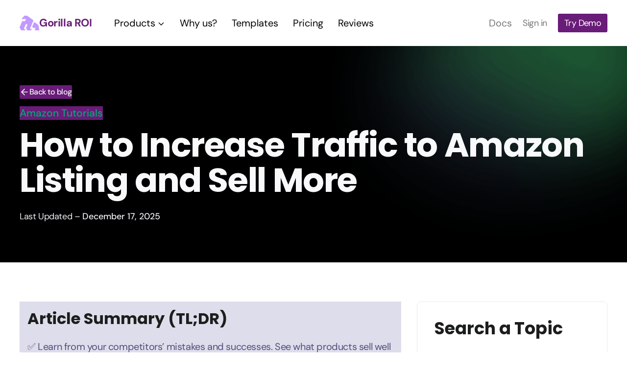

--- FILE ---
content_type: text/html; charset=UTF-8
request_url: https://www.gorillaroi.com/how-to-increase-traffic-to-amazon-listing/
body_size: 59521
content:
<!doctype html>
<html lang="en-US" prefix="og: https://ogp.me/ns#" class="no-js" itemtype="https://schema.org/Blog" itemscope>
<head>
	<meta charset="UTF-8">
	<meta name="viewport" content="width=device-width, initial-scale=1, minimum-scale=1">
	
<!-- Search Engine Optimization by Rank Math - https://rankmath.com/ -->
<title>How to Increase Traffic to Amazon Listing and Sell More - Gorilla ROI</title>
<link crossorigin data-rocket-preconnect href="https://widget.intercom.io" rel="preconnect">
<link crossorigin data-rocket-preconnect href="https://scripts.clarity.ms" rel="preconnect">
<link crossorigin data-rocket-preconnect href="https://www.googletagmanager.com" rel="preconnect">
<link crossorigin data-rocket-preconnect href="https://sibautomation.com" rel="preconnect">
<link crossorigin data-rocket-preconnect href="https://cdn.provesrc.com" rel="preconnect">
<link crossorigin data-rocket-preconnect href="https://www.clarity.ms" rel="preconnect">
<link crossorigin data-rocket-preconnect href="https://gorillaroi.b-cdn.net" rel="preconnect">
<link crossorigin data-rocket-preconnect href="https://fonts.gstatic.com" rel="preconnect">
<link crossorigin data-rocket-preconnect href="https://ajax.googleapis.com" rel="preconnect">
<link crossorigin data-rocket-preconnect href="https://stats.wp.com" rel="preconnect"><link rel="preload" data-rocket-preload as="image" href="https://gorillaroi.b-cdn.net/wp-content/w3-webp/uploads/Ellipse-1.pngw3.webp" fetchpriority="high">
<meta name="description" content="Who doesn&#039;t want to increase traffic to Amazon listing?"/>
<meta name="robots" content="follow, index, max-snippet:-1, max-video-preview:-1, max-image-preview:large"/>
<link rel="canonical" href="https://www.gorillaroi.com/how-to-increase-traffic-to-amazon-listing/" />
<meta property="og:locale" content="en_US" />
<meta property="og:type" content="article" />
<meta property="og:title" content="How to Increase Traffic to Amazon Listing and Sell More - Gorilla ROI" />
<meta property="og:description" content="Who doesn&#039;t want to increase traffic to Amazon listing?" />
<meta property="og:url" content="https://www.gorillaroi.com/how-to-increase-traffic-to-amazon-listing/" />
<meta property="og:site_name" content="Gorilla ROI" />
<meta property="article:section" content="Amazon Tutorials" />
<meta property="og:updated_time" content="2025-12-17T14:29:32-08:00" />
<meta property="og:image" content="https://gorillaroi.b-cdn.net/wp-content/uploads/How-to-Increase-Traffic-to-Amazon-Listing-and-Sell-More.jpg" />
<meta property="og:image:secure_url" content="https://gorillaroi.b-cdn.net/wp-content/uploads/How-to-Increase-Traffic-to-Amazon-Listing-and-Sell-More.jpg" />
<meta property="og:image:width" content="1920" />
<meta property="og:image:height" content="1080" />
<meta property="og:image:alt" content="increase traffic to Amazon listing" />
<meta property="og:image:type" content="image/jpeg" />
<meta property="article:published_time" content="2021-11-12T12:47:13-08:00" />
<meta property="article:modified_time" content="2025-12-17T14:29:32-08:00" />
<meta name="twitter:card" content="summary_large_image" />
<meta name="twitter:title" content="How to Increase Traffic to Amazon Listing and Sell More - Gorilla ROI" />
<meta name="twitter:description" content="Who doesn&#039;t want to increase traffic to Amazon listing?" />
<meta name="twitter:image" content="https://gorillaroi.b-cdn.net/wp-content/uploads/How-to-Increase-Traffic-to-Amazon-Listing-and-Sell-More.jpg" />
<meta name="twitter:label1" content="Written by" />
<meta name="twitter:data1" content="GORILLA ROI" />
<meta name="twitter:label2" content="Time to read" />
<meta name="twitter:data2" content="16 minutes" />
<script type="application/ld+json" class="rank-math-schema">{"@context":"https://schema.org","@graph":[{"@type":["ProfessionalService","Organization"],"@id":"https://www.gorillaroi.com/#organization","name":"Gorilla ROI","url":"https://www.gorillaroi.com","logo":{"@type":"ImageObject","@id":"https://www.gorillaroi.com/#logo","url":"https://gorillaroi.b-cdn.net/wp-content/uploads/2021-GROI-logo-mark-45px.png","contentUrl":"https://gorillaroi.b-cdn.net/wp-content/uploads/2021-GROI-logo-mark-45px.png","caption":"Gorilla ROI","inLanguage":"en-US","width":"45","height":"45"},"image":{"@id":"https://www.gorillaroi.com/#logo"}},{"@type":"WebSite","@id":"https://www.gorillaroi.com/#website","url":"https://www.gorillaroi.com","name":"Gorilla ROI","publisher":{"@id":"https://www.gorillaroi.com/#organization"},"inLanguage":"en-US"},{"@type":"ImageObject","@id":"https://gorillaroi.b-cdn.net/wp-content/uploads/How-to-Increase-Traffic-to-Amazon-Listing-and-Sell-More.jpg","url":"https://gorillaroi.b-cdn.net/wp-content/uploads/How-to-Increase-Traffic-to-Amazon-Listing-and-Sell-More.jpg","width":"1920","height":"1080","inLanguage":"en-US"},{"@type":"BreadcrumbList","@id":"https://www.gorillaroi.com/how-to-increase-traffic-to-amazon-listing/#breadcrumb","itemListElement":[{"@type":"ListItem","position":"1","item":{"@id":"https://www.gorillaroi.com","name":"Home"}},{"@type":"ListItem","position":"2","item":{"@id":"https://www.gorillaroi.com/category/tutorials/","name":"Amazon Tutorials"}},{"@type":"ListItem","position":"3","item":{"@id":"https://www.gorillaroi.com/how-to-increase-traffic-to-amazon-listing/","name":"How to Increase Traffic to Amazon Listing and Sell More"}}]},{"@type":"WebPage","@id":"https://www.gorillaroi.com/how-to-increase-traffic-to-amazon-listing/#webpage","url":"https://www.gorillaroi.com/how-to-increase-traffic-to-amazon-listing/","name":"How to Increase Traffic to Amazon Listing and Sell More - Gorilla ROI","datePublished":"2021-11-12T12:47:13-08:00","dateModified":"2025-12-17T14:29:32-08:00","isPartOf":{"@id":"https://www.gorillaroi.com/#website"},"primaryImageOfPage":{"@id":"https://gorillaroi.b-cdn.net/wp-content/uploads/How-to-Increase-Traffic-to-Amazon-Listing-and-Sell-More.jpg"},"inLanguage":"en-US","breadcrumb":{"@id":"https://www.gorillaroi.com/how-to-increase-traffic-to-amazon-listing/#breadcrumb"}},{"@type":"Person","@id":"https://www.gorillaroi.com/how-to-increase-traffic-to-amazon-listing/#author","name":"GORILLA ROI","image":{"@type":"ImageObject","@id":"https://secure.gravatar.com/avatar/27324fe4a17df861dd880a193351bb11?s=96&amp;d=mm&amp;r=pg","url":"https://secure.gravatar.com/avatar/27324fe4a17df861dd880a193351bb11?s=96&amp;d=mm&amp;r=pg","caption":"GORILLA ROI","inLanguage":"en-US"},"sameAs":["https://www.gorillaroi.com"],"worksFor":{"@id":"https://www.gorillaroi.com/#organization"}},{"@type":"BlogPosting","headline":"How to Increase Traffic to Amazon Listing and Sell More - Gorilla ROI","keywords":"increase traffic to Amazon listing","datePublished":"2021-11-12T12:47:13-08:00","dateModified":"2025-12-17T14:29:32-08:00","articleSection":"Amazon Tutorials","author":{"@id":"https://www.gorillaroi.com/how-to-increase-traffic-to-amazon-listing/#author","name":"GORILLA ROI"},"publisher":{"@id":"https://www.gorillaroi.com/#organization"},"description":"Who doesn&#039;t want to increase traffic to Amazon listing?","name":"How to Increase Traffic to Amazon Listing and Sell More - Gorilla ROI","@id":"https://www.gorillaroi.com/how-to-increase-traffic-to-amazon-listing/#richSnippet","isPartOf":{"@id":"https://www.gorillaroi.com/how-to-increase-traffic-to-amazon-listing/#webpage"},"image":{"@id":"https://gorillaroi.b-cdn.net/wp-content/uploads/How-to-Increase-Traffic-to-Amazon-Listing-and-Sell-More.jpg"},"inLanguage":"en-US","mainEntityOfPage":{"@id":"https://www.gorillaroi.com/how-to-increase-traffic-to-amazon-listing/#webpage"}}]}</script>
<!-- /Rank Math WordPress SEO plugin -->

<link rel='dns-prefetch' href='//ajax.googleapis.com' />
<link rel='dns-prefetch' href='//stats.wp.com' />
<link rel='dns-prefetch' href='//www.googletagmanager.com' />
<link rel='preconnect' href='https://gorillaroi.b-cdn.net' />
<link rel="alternate" type="application/rss+xml" title="Gorilla ROI &raquo; Feed" href="https://www.gorillaroi.com/feed/" />
<link rel="alternate" type="application/rss+xml" title="Gorilla ROI &raquo; Comments Feed" href="https://www.gorillaroi.com/comments/feed/" />
<script id="wpp-js" src="https://gorillaroi.b-cdn.net/wp-content/cache/w3-cache/js/624/wp-content/plugins/wordpress-popular-posts/assets/js/wpp.min.js" data-sampling="0" data-sampling-rate="100" data-api-url="https://www.gorillaroi.com/wp-json/wordpress-popular-posts" data-post-id="50746" data-token="5bf7925762" data-lang="0" data-debug="0" type="lazyJs"></script>
			<script type="lazyJs" >document.documentElement.classList.remove( 'no-js' );</script>
			<link rel="alternate" type="application/rss+xml" title="Gorilla ROI &raquo; How to Increase Traffic to Amazon Listing and Sell More Comments Feed" href="https://www.gorillaroi.com/how-to-increase-traffic-to-amazon-listing/feed/" />

<link rel="preload" href="https://fonts.gstatic.com/s/dmsans/v14/rP2Hp2ywxg089UriCZOIHQ.woff2" as="font" type="font/woff2" crossorigin><link rel="preload" href="https://fonts.gstatic.com/s/poppins/v20/pxiByp8kv8JHgFVrLGT9Z1xlFQ.woff2" as="font" type="font/woff2" crossorigin><link rel="preload" href="https://fonts.gstatic.com/s/poppins/v20/pxiByp8kv8JHgFVrLCz7Z1xlFQ.woff2" as="font" type="font/woff2" crossorigin><link rel="preload" href="https://gorillaroi.b-cdn.net/wp-content/cache/w3-cache/css/624/wp-content/plugins/gorilla-additional-widget/assets/css/microtip.css" as="style" crossorigin><link rel="preload" href="https://gorillaroi.b-cdn.net/wp-content/cache/w3-cache/css/624/wp-content/plugins/gorilla-additional-widget/assets/css/gorilla_additional_widget.css" as="style" crossorigin><link rel="preload" href="https://gorillaroi.b-cdn.net/wp-content/cache/w3-cache/css/624/wp-content/plugins/kadence-conversions/assets/kadence-conversions.css" as="style" crossorigin><link rel="preload" href="https://gorillaroi.b-cdn.net/wp-content/cache/w3-cache/css/624/wp-content/plugins/kadence-blocks/dist/style-blocks-rowlayout.css" as="style" crossorigin><link rel="preload" href="https://gorillaroi.b-cdn.net/wp-content/cache/w3-cache/css/624/wp-content/plugins/kadence-blocks/dist/style-blocks-column.css" as="style" crossorigin><link rel="preload" href="https://gorillaroi.b-cdn.net/wp-content/cache/w3-cache/css/624/wp-content/plugins/kadence-blocks/dist/style-blocks-form.css" as="style" crossorigin><link rel="preload" href="https://gorillaroi.b-cdn.net/wp-content/cache/w3-cache/css/624/wp-content/plugins/kadence-blocks/dist/style-blocks-advancedbtn.css" as="style" crossorigin><link rel="preload" href="https://gorillaroi.b-cdn.net/wp-content/cache/w3-cache/css/624/wp-content/plugins/kadence-blocks/dist/style-blocks-spacer.css" as="style" crossorigin><link rel="preload" href="https://gorillaroi.b-cdn.net/wp-content/cache/w3-cache/css/624/wp-includes/css/dist/block-library/style.min.css" as="style" crossorigin><link rel="preload" href="https://gorillaroi.b-cdn.net/wp-content/cache/w3-cache/css/624/wp-content/plugins/honeypot/includes/css/wpa.css" as="style" crossorigin><link rel="preload" href="https://gorillaroi.b-cdn.net/wp-content/cache/w3-cache/css/624/wp-content/plugins/wordpress-popular-posts/assets/css/wpp.css" as="style" crossorigin><link rel="preload" href="https://gorillaroi.b-cdn.net/wp-content/cache/w3-cache/css/624/wp-content/themes/kadence/style.css" as="style" crossorigin><link rel="preload" href="https://gorillaroi.b-cdn.net/wp-content/cache/w3-cache/css/624/wp-content/themes/kadence/assets/css/global.min.css" as="style" crossorigin><link rel="preload" href="https://gorillaroi.b-cdn.net/wp-content/cache/w3-cache/css/624/wp-content/plugins/kadence-blocks/includes/assets/css/simplelightbox.min.css" as="style" crossorigin><link rel="preload" href="https://gorillaroi.b-cdn.net/wp-content/cache/w3-cache/css/624/wp-content/plugins/kadence-pro/dist/mega-menu/menu-addon.css" as="style" crossorigin><link rel="preload" href="https://gorillaroi.b-cdn.net/wp-content/cache/w3-cache/css/624/wp-content/themes/kadence-child/style.css" as="style" crossorigin><link rel="preload" href="https://gorillaroi.b-cdn.net/wp-content/cache/w3-cache/css/624/wp-content/plugins/kadence-blocks/dist/style-blocks-infobox.css" as="style" crossorigin><link rel="preload" href="https://gorillaroi.b-cdn.net/wp-content/cache/w3-cache/css/624/wp-content/themes/kadence/assets/css/rankmath.min.css" as="style" crossorigin><link rel="preload" href="https://gorillaroi.b-cdn.net/wp-content/cache/w3-cache/css/624/wp-content/themes/kadence/assets/css/header.min.css" as="style" crossorigin><link rel="preload" href="https://gorillaroi.b-cdn.net/wp-content/cache/w3-cache/css/624/wp-content/themes/kadence/assets/css/content.min.css" as="style" crossorigin><link rel="preload" href="https://gorillaroi.b-cdn.net/wp-content/cache/w3-cache/css/624/wp-content/themes/kadence/assets/css/footer.min.css" as="style" crossorigin><script type="a1ea0719a95b9a96b2a1a478-text/javascript">var w3GoogleFont=[];</script><script type="a1ea0719a95b9a96b2a1a478-text/javascript">var w3elem = window.innerWidth<768?'touchstart':'click';var w3LazyloadByPx=200, blankImageWebpUrl = "https://gorillaroi.b-cdn.net/wp-content/uploads/blank.pngw3.webp", w3UploadPath="/wp-content", w3WebpPath="/wp-content/w3-webp", w3LazyloadJs = 1, w3JsIsExcluded = 0, w3Inp = 0,w3ExcludedJs=0;var w3pageshow="";!function(){var t=EventTarget.prototype.addEventListener;let e=[],n=[];function i(t){n.click.push(t.target)}function s(t,i){i>3||n[t].forEach((function(a){var r=0;if(e[t].forEach((function(t){o(t,a)&&(r=1)})),!window.w3Html.eventEcr.includes(a)&&!r&&void 0!==a.click)return window.w3Html.eventEcr.push(a),a.click();window.w3Html.eventEcr.includes(a)||r||void 0!==a.click||["HTML","BODY"].includes(a.parentNode.tagName)||(n[t]=[],n[t].push(a.parentNode),s(t,i++))}))}function o(t,e){return t==e||"string"==typeof e.tagName&&!["HTML","BODY"].includes(e.tagName)&&o(t,e.parentNode)}e.click=[],n.click=[],n.touchstart=[],window.w3Html=[],window.w3Html.eventEcr=[],window.w3Html.class="",window.w3Html["css-preloaded"]=0,window.w3Html["data-css"]=0,window.w3Html["data-css-loaded"]=0,"onpageshow"in window&&(window.onpageshow=function(t){w3pageshow=t}),EventTarget.prototype.addEventListener=function(n,i,s){["click","touchstart","keydown","keyup","input","blur","focus","pointerup","pointerdown"].includes(n)&&(-1==window.w3Html.class.indexOf("w3_start")&&["click","touchstart"].includes(n)&&e.click.push(this),w3Inp&&["keydown","keyup","input","blur","focus","pointerup","pointerdown"].includes(n)&&-1==i.toString().indexOf("preventDefault")&&-1==i.toString().indexOf("stopPropagation(")&&-1==i.toString().indexOf("event.dispatch.apply")&&("object"!=typeof s||"object"==typeof s&&"boolean"!=typeof s.passive)&&((s="object"==typeof s?s:[]).passive=!0)),w3Inp&&-1!=window.location.href.indexOf("?test-inp=")&&console.log("rocket",this,n,i,s),t.call(this,n,i,s)},document.querySelector("html").addEventListener("click",i,{passive:!0}),window.addEventListener("w3-load",(function t(){return-1!=window.w3Html.class.indexOf("jsload")?(document.querySelector("html").removeEventListener("click",i),setTimeout((function(){s("click",0)}),100)):setTimeout((function(){t()}),50)}),{passive:!0})}();class w3LoadScripts{constructor(t){this.triggerEvents=t,this.eventOptions={passive:!0},this.userEventListener=this.triggerListener.bind(this),this.lazyTrigger,this.styleLoadFired,this.lazyScriptsLoadFired=0,this.scriptsLoadFired=0,this.excluded_js=w3ExcludedJs,this.w3LazyloadJs=w3LazyloadJs,this.w3_fonts="undefined"!=typeof w3GoogleFont?w3GoogleFont:[],this.w3Styles=[],this.w3Scripts={normal:[],async:[],defer:[],lazy:[]},this.allJQueries=[]}userEventsAdd(t){this.triggerEvents.forEach((e=>window.addEventListener(e,t.userEventListener,t.eventOptions)))}userEventsRemove(t){this.triggerEvents.forEach((e=>window.removeEventListener(e,t.userEventListener,t.eventOptions)))}async triggerListener(){return await this.repaintFrame(),"function"==typeof requestIdleCallback?this.idleCallback():this.callEvents()}idleCallback(){return requestIdleCallback((t=>{this.callEvents()}),{timeout:50})}callEvents(){this.userEventsRemove(this),this.lazyScriptsLoadFired=1,this.addHtmlClass("w3_user"),"loading"===document.readyState?(document.addEventListener("DOMContentLoaded",this.loadStyleResources.bind(this)),!this.scriptsLoadFire&&document.addEventListener("DOMContentLoaded",this.loadResources.bind(this))):(this.loadStyleResources(),!this.scriptsLoadFire&&this.loadResources())}async loadStyleResources(){this.styleLoadFired||(this.styleLoadFired=!0,this.registerStyles(),window.w3Html["data-css"]=this.w3Styles.length,this.preloadScripts(this.w3Styles),this.loadStylesPreloaded(),this.loadFonts(this.w3_fonts))}async loadStylesPreloaded(){setTimeout((function(t){1==window.w3Html["css-preloaded"]?t.loadStyles(t.w3Styles):t.loadStylesPreloaded()}),200,this)}async loadResources(){this.scriptsLoadFired||(this.scriptsLoadFired=!0,this.holdEventListeners(),this.exeDocumentWrite(),this.registerScripts(),this.addHtmlClass("w3_start"),"function"==typeof w3EventsOnStartJs&&w3EventsOnStartJs(),this.preloadScripts(this.w3Scripts.normal),this.preloadScripts(this.w3Scripts.defer),this.preloadScripts(this.w3Scripts.async),await this.loadScripts(this.w3Scripts.normal),await this.loadScripts(this.w3Scripts.defer),await this.loadScripts(this.w3Scripts.async),await this.executeDomcontentloaded(),await this.executeWindowLoad(),window.dispatchEvent(new Event("w3-scripts-loaded")),this.addHtmlClass("w3_js"),"function"==typeof w3EventsOnEndJs&&w3EventsOnEndJs(),this.lazyTrigger=setInterval(this.w3TriggerLazyScript,500,this))}async w3TriggerLazyScript(t){t.lazyScriptsLoadFired&&(await t.loadScripts(t.w3Scripts.lazy),t.addHtmlClass("jsload"),clearInterval(t.lazyTrigger))}addHtmlClass(t){document.getElementsByTagName("html")[0].classList.add(t),window.w3Html.class+=" "+t}registerScripts(){document.querySelectorAll("script[type=lazyJs]").forEach((t=>{t.hasAttribute("src")?t.hasAttribute("async")&&!1!==t.async?this.w3Scripts.async.push(t):t.hasAttribute("defer")&&!1!==t.defer||"module"===t.getAttribute("data-w3-type")?this.w3Scripts.defer.push(t):this.w3Scripts.normal.push(t):this.w3Scripts.normal.push(t)})),document.querySelectorAll("script[type=lazyExJs]").forEach((t=>{this.w3Scripts.lazy.push(t)}))}registerStyles(){document.querySelectorAll("link[data-href]").forEach((t=>{this.w3Styles.push(t)}))}async executeScript(t){return new Promise(((e,n)=>{const i=document.createElement("script");[...t.attributes].forEach((t=>{let e=t.nodeName;"type"!==e&&("data-w3-type"===e&&(e="type"),i.setAttribute(e,t.nodeValue))})),t.hasAttribute("src")?(i.onload=()=>{e()},i.onerror=()=>{e()}):(i.text=t.text,e()),null!==t.parentNode&&t.parentNode.replaceChild(i,t)}))}async executeStyles(t){return function(t){t.href=t.getAttribute("data-href"),t.removeAttribute("data-href"),t.rel="stylesheet"}(t)}async loadScripts(t){const e=t.shift();return e?(await this.executeScript(e),this.loadScripts(t)):Promise.resolve()}async loadStyles(t){const e=t.shift();return e?(this.executeStyles(e),this.loadStyles(t)):"loaded"}async loadFonts(t){var e=document.createDocumentFragment();t.forEach((t=>{const n=document.createElement("link");n.href=t,n.rel="stylesheet",e.appendChild(n)})),document.head.appendChild(e)}preloadScripts(t){var e=document.createDocumentFragment(),n=0,i=this;[...t].forEach((s=>{const o=s.getAttribute("src"),a=s.getAttribute("data-href"),r=s.getAttribute("data-w3-type");if(o){const t=document.createElement("link");t.href=o,t.rel="module"==r?"modulepreload":"preload",t.as="script",e.appendChild(t)}else if(a){const s=document.createElement("link");s.href=a,s.rel="preload",s.as="style",n++,t.length==n&&(s.dataset.last=1),e.appendChild(s),s.onload=function(){fetch(this.href,{mode:"no-cors"}).then((t=>t.blob())).then((t=>{i.updateCssLoader()})).catch((t=>{i.updateCssLoader()}))},s.onerror=function(){i.updateCssLoader()}}})),document.head.appendChild(e)}updateCssLoader(){window.w3Html["data-css-loaded"]=window.w3Html["data-css-loaded"]+1,window.w3Html["data-css"]==window.w3Html["data-css-loaded"]&&(window.w3Html["css-preloaded"]=1)}holdEventListeners(){let t={};function e(e,n){!function(e){function n(n){return t[e].eventsToRewrite.indexOf(n)>=0?"w3-"+n:n}t[e]||(t[e]={originalFunctions:{add:e.addEventListener,remove:e.removeEventListener},eventsToRewrite:[]},e.addEventListener=function(){arguments[0]=n(arguments[0]),t[e].originalFunctions.add.apply(e,arguments)},e.removeEventListener=function(){arguments[0]=n(arguments[0]),t[e].originalFunctions.remove.apply(e,arguments)})}(e),t[e].eventsToRewrite.push(n)}function n(t,e){let n=t[e];Object.defineProperty(t,e,{get:()=>n||function(){},set(i){t["w3"+e]=n=i}})}e(document,"DOMContentLoaded"),e(window,"DOMContentLoaded"),e(window,"load"),e(window,"pageshow"),e(document,"readystatechange"),n(document,"onreadystatechange"),n(window,"onload"),n(window,"onpageshow")}bindFunc(t,e,n){if(-1==window.w3Html.class.indexOf("w3_js"))return setTimeout((function(t,e,n,i){t.bindFunc(e,n,i)}),50,this,t,e,n);t.bind(e)(n)}holdJquery(t){let e=window.jQuery;Object.defineProperty(window,"jQuery",{get:()=>e,set(n){if(n&&n.fn&&!t.allJQueries.includes(n)){n.fn.ready=n.fn.init.prototype.ready=function(e){if(void 0!==e)return t.scriptsLoadFired?t.domReadyFired?t.bindFunc(e,document,n):document.addEventListener("w3-DOMContentLoaded",(()=>t.bindFunc(e,document,n))):document.addEventListener("DOMContentLoaded",(()=>e.bind(document)(n))),n(document)};const e=n.fn.on;n.fn.on=n.fn.init.prototype.on=function(){if("ready"==arguments[0]||"w3-DOMContentLoad"==arguments[0]){if(this[0]!==document)return e.apply(this,arguments),this;if("string"!=typeof arguments[1])return t.bindFunc(arguments[1],document,n)}if(this[0]===window){function i(t){return t.split(" ").map((t=>"load"===t||0===t.indexOf("load")?"w3-jquery-load":t)).join(" ")}"string"==typeof arguments[0]||arguments[0]instanceof String?arguments[0]=i(arguments[0]):"object"==typeof arguments[0]&&Object.keys(arguments[0]).forEach((t=>{Object.assign(arguments[0],{[i(t)]:arguments[0][t]})[t]}))}return e.apply(this,arguments),this},t.allJQueries.push(n)}e=n}})}async executeDomcontentloaded(){this.domReadyFired=!0,document.w3readyState=document.readyState,await this.repaintFrame(),document.dispatchEvent(new Event("w3-DOMContentLoaded")),await this.repaintFrame(),window.dispatchEvent(new Event("w3-DOMContentLoaded")),await this.repaintFrame(),document.dispatchEvent(new Event("w3-readystatechange")),await this.repaintFrame(),document.w3onreadystatechange&&document.w3onreadystatechange()}async executeWindowLoad(){if(-1==window.w3Html.class.indexOf("w3_js"))return setTimeout((function(t){t.executeWindowLoad()}),10,this);await this.repaintFrame(),setTimeout((function(){window.dispatchEvent(new Event("w3-load"))}),100),await this.repaintFrame(),window.w3onload&&window.w3onload(),await this.repaintFrame(),this.allJQueries.forEach((t=>t(window).trigger("w3-jquery-load"))),window.dispatchEvent(new Event("w3-pageshow")),await this.repaintFrame(),window.w3onpageshow&&window.w3onpageshow(w3pageshow)}exeDocumentWrite(){const t=new Map;document.write=document.writeln=function(e){const n=document.currentScript,i=document.createRange(),s=n.parentElement;let o=t.get(n);void 0===o&&(o=n.nextSibling,t.set(n,o));const a=document.createDocumentFragment();i.setStart(a,0),a.appendChild(i.createContextualFragment(e)),s.insertBefore(a,o)}}async repaintFrame(){return new Promise((t=>requestAnimationFrame(t)))}static execute(){const t=new w3LoadScripts(["keydown","mousemove","touchmove","touchstart","touchend","wheel"]);t.userEventsAdd(t),document.w3readyState="loading",t.holdJquery(t),(!t.w3LazyloadJs||window.scrollY>50||"complete"==document.readyState||"interactive"==document.readyState)&&t.triggerListener();const e=setInterval((function(t){null!=document.body&&(document.body.getBoundingClientRect().top<-30&&t.triggerListener(),clearInterval(e))}),500,t)}}w3LoadScripts.execute();</script><link data-css="1" href="https://gorillaroi.b-cdn.net/wp-content/cache/w3-cache/css/624/wp-content/plugins/gorilla-additional-widget/assets/css/microtip.css" rel='stylesheet' id='microtip.css-css' media='all'>
<link data-css="1" href="https://gorillaroi.b-cdn.net/wp-content/cache/w3-cache/css/624/wp-content/plugins/gorilla-additional-widget/assets/css/gorilla_additional_widget.css" rel='stylesheet' id='gorilla_additional_widget_css-css' media='all'>
<link data-css="1" href="https://gorillaroi.b-cdn.net/wp-content/cache/w3-cache/css/624/wp-content/plugins/kadence-conversions/assets/kadence-conversions.css" rel='stylesheet' id='kadence-conversions-css' media='all'>
<style id='kadence-conversions-67580-inline-css'>
.kadence-conversion-wrap.kadence-conversion-67580 .kadence-conversions-close{color:var(--global-palette9, #ffffff);}.kadence-conversion-wrap.kadence-conversion-67580 .kadence-conversions-close:hover{color:var(--global-palette9, #ffffff);}.kadence-conversion-wrap.kadence-conversion-67580 .kadence-conversion{box-shadow:0 0 14px 0 rgba(0,0,0,0.2);}.kadence-conversion-wrap.kadence-conversion-67580:not(.kadence-conversion-banner) .kadence-conversion{max-width:700px;}.kadence-conversion-wrap.kadence-conversion-67580.kadence-conversion-banner .kadence-conversion-inner{max-width:700px;}.kadence-conversion-wrap.kadence-conversion-67580 .kadence-conversion-inner{padding-top:0px;padding-right:0px;padding-bottom:0px;padding-left:0px;}
</style>
<link data-css="1" href="https://gorillaroi.b-cdn.net/wp-content/cache/w3-cache/css/624/wp-content/plugins/kadence-blocks/dist/style-blocks-rowlayout.css" rel='stylesheet' id='kadence-blocks-rowlayout-css' media='all'>
<link data-css="1" href="https://gorillaroi.b-cdn.net/wp-content/cache/w3-cache/css/624/wp-content/plugins/kadence-blocks/dist/style-blocks-column.css" rel='stylesheet' id='kadence-blocks-column-css' media='all'>
<style id='kadence-blocks-advancedheading-inline-css'>
.wp-block-kadence-advancedheading mark{background:transparent;border-style:solid;border-width:0}.wp-block-kadence-advancedheading mark.kt-highlight{color:#f76a0c;}.kb-adv-heading-icon{display: inline-flex;justify-content: center;align-items: center;} .is-layout-constrained > .kb-advanced-heading-link {display: block;}.single-content .kadence-advanced-heading-wrapper h1, .single-content .kadence-advanced-heading-wrapper h2, .single-content .kadence-advanced-heading-wrapper h3, .single-content .kadence-advanced-heading-wrapper h4, .single-content .kadence-advanced-heading-wrapper h5, .single-content .kadence-advanced-heading-wrapper h6 {margin: 1.5em 0 .5em;}.single-content .kadence-advanced-heading-wrapper+* { margin-top:0;}
</style>
<link data-css="1" href="https://gorillaroi.b-cdn.net/wp-content/cache/w3-cache/css/624/wp-content/plugins/kadence-blocks/dist/style-blocks-form.css" rel='stylesheet' id='kadence-blocks-form-css' media='all'>
<style id='kadence-conversions-67586-inline-css'>
.kadence-conversion-wrap.kadence-conversion-67586 .kadence-conversions-close{color:var(--global-palette9, #ffffff);}.kadence-conversion-wrap.kadence-conversion-67586 .kadence-conversions-close:hover{color:var(--global-palette9, #ffffff);}.kadence-conversion-wrap.kadence-conversion-67586 .kadence-conversion{box-shadow:-2px -6px 12px 0px rgba(0,0,0,0.2);}.kadence-conversion-wrap.kadence-conversion-67586:not(.kadence-conversion-banner) .kadence-conversion{max-width:400px;}.kadence-conversion-wrap.kadence-conversion-67586.kadence-conversion-banner .kadence-conversion-inner{max-width:400px;}.kadence-conversion-wrap.kadence-conversion-67586 .kadence-conversion-inner{padding-top:0px;padding-right:0px;padding-bottom:0px;padding-left:0px;}
</style>
<style id='kadence-conversions-67666-inline-css'>
.kadence-conversion-wrap.kadence-conversion-67666 .kadence-conversions-close{color:var(--global-palette9, #ffffff);}.kadence-conversion-wrap.kadence-conversion-67666 .kadence-conversions-close:hover{color:var(--global-palette9, #ffffff);}.kadence-conversion-wrap.kadence-conversion-67666 .kadence-conversion{box-shadow:-2px -6px 12px 0px rgba(0,0,0,0.2);}.kadence-conversion-wrap.kadence-conversion-67666:not(.kadence-conversion-banner) .kadence-conversion{max-width:360px;}.kadence-conversion-wrap.kadence-conversion-67666.kadence-conversion-banner .kadence-conversion-inner{max-width:360px;}.kadence-conversion-wrap.kadence-conversion-67666 .kadence-conversion-inner{padding-top:0px;padding-right:0px;padding-bottom:0px;padding-left:0px;}
</style>
<style id='kadence-conversions-67669-inline-css'>
.kadence-conversion-wrap.kadence-conversion-67669 .kadence-conversions-close{color:var(--global-palette9, #ffffff);}.kadence-conversion-wrap.kadence-conversion-67669 .kadence-conversions-close:hover{color:var(--global-palette9, #ffffff);}.kadence-conversion-wrap.kadence-conversion-67669 .kadence-conversion{box-shadow:0 0 14px 0 rgba(0,0,0,0.2);}.kadence-conversion-wrap.kadence-conversion-67669:not(.kadence-conversion-banner) .kadence-conversion{max-width:360px;}.kadence-conversion-wrap.kadence-conversion-67669.kadence-conversion-banner .kadence-conversion-inner{max-width:360px;}.kadence-conversion-wrap.kadence-conversion-67669 .kadence-conversion-inner{padding-top:0px;padding-right:0px;padding-bottom:0px;padding-left:0px;}
</style>
<style id='kadence-conversions-67535-inline-css'>
.kadence-conversion-wrap.kadence-conversion-67535 .kadence-conversions-close{color:var(--global-palette9, #ffffff);}.kadence-conversion-wrap.kadence-conversion-67535 .kadence-conversions-close:hover{color:var(--global-palette9, #ffffff);}.kadence-conversion-wrap.kadence-conversion-67535 .kadence-conversion{box-shadow:0 0 14px 0 rgba(0,0,0,0.2);}.kadence-conversion-wrap.kadence-conversion-67535:not(.kadence-conversion-banner) .kadence-conversion{max-width:700px;}.kadence-conversion-wrap.kadence-conversion-67535.kadence-conversion-banner .kadence-conversion-inner{max-width:700px;}.kadence-conversion-wrap.kadence-conversion-67535 .kadence-conversion-inner{padding-top:0px;padding-right:0px;padding-bottom:0px;padding-left:0px;}
</style>
<style id='kadence-conversions-67674-inline-css'>
.kadence-conversion-wrap.kadence-conversion-67674 .kadence-conversions-close{color:var(--global-palette9, #ffffff);}.kadence-conversion-wrap.kadence-conversion-67674 .kadence-conversions-close:hover{color:var(--global-palette9, #ffffff);}.kadence-conversion-wrap.kadence-conversion-67674 .kadence-conversion{box-shadow:0 0 14px 0 rgba(0,0,0,0.2);}.kadence-conversion-wrap.kadence-conversion-67674:not(.kadence-conversion-banner) .kadence-conversion{max-width:360px;}.kadence-conversion-wrap.kadence-conversion-67674.kadence-conversion-banner .kadence-conversion-inner{max-width:360px;}.kadence-conversion-wrap.kadence-conversion-67674 .kadence-conversion-inner{padding-top:0px;padding-right:0px;padding-bottom:0px;padding-left:0px;}
</style>
<style id='kadence-conversions-67575-inline-css'>
.kadence-conversion-wrap.kadence-conversion-67575 .kadence-conversions-close{color:var(--global-palette9, #ffffff);font-size:18px;}.kadence-conversion-wrap.kadence-conversion-67575 .kadence-conversions-close:hover{color:var(--global-palette9, #ffffff);}.kadence-conversion-wrap.kadence-conversion-67575 .kadence-conversion-overlay{opacity:0.85;background-color:var(--global-palette5, #4A5568);}.kadence-conversion-wrap.kadence-conversion-67575 .kadence-conversion{box-shadow:0 0 14px 0 rgba(0,0,0,0.2);}.kadence-conversion-wrap.kadence-conversion-67575:not(.kadence-conversion-banner) .kadence-conversion{max-width:360px;}.kadence-conversion-wrap.kadence-conversion-67575.kadence-conversion-banner .kadence-conversion-inner{max-width:360px;}.kadence-conversion-wrap.kadence-conversion-67575 .kadence-conversion-inner{padding-top:0px;padding-right:0px;padding-bottom:0px;padding-left:0px;}
</style>
<style id='kadence-conversions-69532-inline-css'>
.kadence-conversion-wrap.kadence-conversion-69532 .kadence-conversions-close{color:var(--global-palette9, #ffffff);}.kadence-conversion-wrap.kadence-conversion-69532 .kadence-conversion-overlay{opacity:0.85;background-color:var(--global-palette5, #4A5568);}.kadence-conversion-wrap.kadence-conversion-69532 .kadence-conversion{box-shadow:0 0 14px 0 rgba(0,0,0,0.2);}.kadence-conversion-wrap.kadence-conversion-69532:not(.kadence-conversion-banner) .kadence-conversion{max-width:700px;}.kadence-conversion-wrap.kadence-conversion-69532.kadence-conversion-banner .kadence-conversion-inner{max-width:700px;}.kadence-conversion-wrap.kadence-conversion-69532 .kadence-conversion-inner{padding-top:0px;padding-right:0px;padding-bottom:0px;padding-left:0px;}
</style>
<style id='kadence-conversions-69533-inline-css'>
.kadence-conversion-wrap.kadence-conversion-69533 .kadence-conversion-overlay{opacity:0.85;background-color:var(--global-palette5, #4A5568);}.kadence-conversion-wrap.kadence-conversion-69533 .kadence-conversion{box-shadow:0 0 14px 0 rgba(0,0,0,0.2);}.kadence-conversion-wrap.kadence-conversion-69533:not(.kadence-conversion-banner) .kadence-conversion{max-width:700px;}.kadence-conversion-wrap.kadence-conversion-69533.kadence-conversion-banner .kadence-conversion-inner{max-width:700px;}.kadence-conversion-wrap.kadence-conversion-69533 .kadence-conversion-inner{padding-top:0px;padding-right:0px;padding-bottom:0px;padding-left:0px;}
</style>
<style id='kadence-conversions-69542-inline-css'>
.kadence-conversion-wrap.kadence-conversion-69542 .kadence-conversions-close{color:var(--global-palette9, #ffffff);}.kadence-conversion-wrap.kadence-conversion-69542 .kadence-conversion-overlay{opacity:0.85;background-color:var(--global-palette5, #4A5568);}.kadence-conversion-wrap.kadence-conversion-69542 .kadence-conversion{box-shadow:0 0 14px 0 rgba(0,0,0,0.2);}.kadence-conversion-wrap.kadence-conversion-69542:not(.kadence-conversion-banner) .kadence-conversion{max-width:700px;}.kadence-conversion-wrap.kadence-conversion-69542.kadence-conversion-banner .kadence-conversion-inner{max-width:700px;}.kadence-conversion-wrap.kadence-conversion-69542 .kadence-conversion-inner{padding-top:0px;padding-right:0px;padding-bottom:0px;padding-left:0px;}
</style>
<style id='kadence-conversions-69546-inline-css'>
.kadence-conversion-wrap.kadence-conversion-69546 .kadence-conversion-overlay{opacity:0.85;background-color:var(--global-palette5, #4A5568);}.kadence-conversion-wrap.kadence-conversion-69546 .kadence-conversion{box-shadow:0 0 14px 0 rgba(0,0,0,0.2);}.kadence-conversion-wrap.kadence-conversion-69546:not(.kadence-conversion-banner) .kadence-conversion{max-width:700px;}.kadence-conversion-wrap.kadence-conversion-69546.kadence-conversion-banner .kadence-conversion-inner{max-width:700px;}.kadence-conversion-wrap.kadence-conversion-69546 .kadence-conversion-inner{padding-top:0px;padding-right:0px;padding-bottom:0px;padding-left:0px;}
</style>
<style id='kadence-conversions-69549-inline-css'>
.kadence-conversion-wrap.kadence-conversion-69549 .kadence-conversions-close{color:var(--global-palette9, #ffffff);}.kadence-conversion-wrap.kadence-conversion-69549 .kadence-conversion-overlay{opacity:0.85;background-color:var(--global-palette5, #4A5568);}.kadence-conversion-wrap.kadence-conversion-69549 .kadence-conversion{box-shadow:0 0 14px 0 rgba(0,0,0,0.2);}.kadence-conversion-wrap.kadence-conversion-69549:not(.kadence-conversion-banner) .kadence-conversion{max-width:700px;}.kadence-conversion-wrap.kadence-conversion-69549.kadence-conversion-banner .kadence-conversion-inner{max-width:700px;}.kadence-conversion-wrap.kadence-conversion-69549 .kadence-conversion-inner{padding-top:0px;padding-right:0px;padding-bottom:0px;padding-left:0px;}
</style>
<style id='kadence-conversions-69550-inline-css'>
.kadence-conversion-wrap.kadence-conversion-69550 .kadence-conversions-close{color:var(--global-palette9, #ffffff);}.kadence-conversion-wrap.kadence-conversion-69550 .kadence-conversion-overlay{opacity:0.85;background-color:var(--global-palette5, #4A5568);}.kadence-conversion-wrap.kadence-conversion-69550 .kadence-conversion{box-shadow:0 0 14px 0 rgba(0,0,0,0.2);}.kadence-conversion-wrap.kadence-conversion-69550:not(.kadence-conversion-banner) .kadence-conversion{max-width:700px;}.kadence-conversion-wrap.kadence-conversion-69550.kadence-conversion-banner .kadence-conversion-inner{max-width:700px;}.kadence-conversion-wrap.kadence-conversion-69550 .kadence-conversion-inner{padding-top:0px;padding-right:0px;padding-bottom:0px;padding-left:0px;}
</style>
<style id='kadence-conversions-69556-inline-css'>
.kadence-conversion-wrap.kadence-conversion-69556 .kadence-conversions-close{color:var(--global-palette9, #ffffff);}.kadence-conversion-wrap.kadence-conversion-69556 .kadence-conversion-overlay{opacity:0.85;background-color:var(--global-palette5, #4A5568);}.kadence-conversion-wrap.kadence-conversion-69556 .kadence-conversion{box-shadow:0 0 14px 0 rgba(0,0,0,0.2);}.kadence-conversion-wrap.kadence-conversion-69556:not(.kadence-conversion-banner) .kadence-conversion{max-width:700px;}.kadence-conversion-wrap.kadence-conversion-69556.kadence-conversion-banner .kadence-conversion-inner{max-width:700px;}.kadence-conversion-wrap.kadence-conversion-69556 .kadence-conversion-inner{padding-top:0px;padding-right:0px;padding-bottom:0px;padding-left:0px;}
</style>
<style id='kadence-conversions-69559-inline-css'>
.kadence-conversion-wrap.kadence-conversion-69559 .kadence-conversions-close{color:var(--global-palette9, #ffffff);}.kadence-conversion-wrap.kadence-conversion-69559 .kadence-conversion-overlay{opacity:0.85;background-color:var(--global-palette5, #4A5568);}.kadence-conversion-wrap.kadence-conversion-69559 .kadence-conversion{box-shadow:0 0 14px 0 rgba(0,0,0,0.2);}.kadence-conversion-wrap.kadence-conversion-69559:not(.kadence-conversion-banner) .kadence-conversion{max-width:700px;}.kadence-conversion-wrap.kadence-conversion-69559.kadence-conversion-banner .kadence-conversion-inner{max-width:700px;}.kadence-conversion-wrap.kadence-conversion-69559 .kadence-conversion-inner{padding-top:0px;padding-right:0px;padding-bottom:0px;padding-left:0px;}
</style>
<style id='kadence-conversions-69560-inline-css'>
.kadence-conversion-wrap.kadence-conversion-69560 .kadence-conversions-close{color:var(--global-palette9, #ffffff);}.kadence-conversion-wrap.kadence-conversion-69560 .kadence-conversion-overlay{opacity:0.85;background-color:var(--global-palette5, #4A5568);}.kadence-conversion-wrap.kadence-conversion-69560 .kadence-conversion{box-shadow:0 0 14px 0 rgba(0,0,0,0.2);}.kadence-conversion-wrap.kadence-conversion-69560:not(.kadence-conversion-banner) .kadence-conversion{max-width:700px;}.kadence-conversion-wrap.kadence-conversion-69560.kadence-conversion-banner .kadence-conversion-inner{max-width:700px;}.kadence-conversion-wrap.kadence-conversion-69560 .kadence-conversion-inner{padding-top:0px;padding-right:0px;padding-bottom:0px;padding-left:0px;}
</style>
<style id='kadence-conversions-69569-inline-css'>
.kadence-conversion-wrap.kadence-conversion-69569 .kadence-conversions-close{color:var(--global-palette9, #ffffff);}.kadence-conversion-wrap.kadence-conversion-69569 .kadence-conversion-overlay{opacity:0.85;background-color:var(--global-palette5, #4A5568);}.kadence-conversion-wrap.kadence-conversion-69569 .kadence-conversion{box-shadow:0 0 14px 0 rgba(0,0,0,0.2);}.kadence-conversion-wrap.kadence-conversion-69569:not(.kadence-conversion-banner) .kadence-conversion{max-width:700px;}.kadence-conversion-wrap.kadence-conversion-69569.kadence-conversion-banner .kadence-conversion-inner{max-width:700px;}.kadence-conversion-wrap.kadence-conversion-69569 .kadence-conversion-inner{padding-top:0px;padding-right:0px;padding-bottom:0px;padding-left:0px;}
</style>
<style id='kadence-conversions-69573-inline-css'>
.kadence-conversion-wrap.kadence-conversion-69573 .kadence-conversions-close{color:var(--global-palette9, #ffffff);}.kadence-conversion-wrap.kadence-conversion-69573 .kadence-conversion-overlay{opacity:0.85;background-color:var(--global-palette5, #4A5568);}.kadence-conversion-wrap.kadence-conversion-69573 .kadence-conversion{box-shadow:0 0 14px 0 rgba(0,0,0,0.2);}.kadence-conversion-wrap.kadence-conversion-69573:not(.kadence-conversion-banner) .kadence-conversion{max-width:700px;}.kadence-conversion-wrap.kadence-conversion-69573.kadence-conversion-banner .kadence-conversion-inner{max-width:700px;}.kadence-conversion-wrap.kadence-conversion-69573 .kadence-conversion-inner{padding-top:0px;padding-right:0px;padding-bottom:0px;padding-left:0px;}
</style>
<style id='kadence-conversions-67189-inline-css'>
.kadence-conversion-wrap.kadence-conversion-67189 .kadence-conversion-overlay{opacity:0.85;background-color:var(--global-palette5, #4A5568);}.kadence-conversion-wrap.kadence-conversion-67189 .kadence-conversion{box-shadow:0 0 14px 0 rgba(0,0,0,0.2);}.kadence-conversion-wrap.kadence-conversion-67189:not(.kadence-conversion-banner) .kadence-conversion{max-width:700px;}.kadence-conversion-wrap.kadence-conversion-67189.kadence-conversion-banner .kadence-conversion-inner{max-width:700px;}.kadence-conversion-wrap.kadence-conversion-67189 .kadence-conversion-inner{padding-top:0px;padding-right:0px;padding-bottom:0px;padding-left:0px;}
</style>
<style id='kadence-conversions-67156-inline-css'>
.kadence-conversion-wrap.kadence-conversion-67156 .kadence-conversions-close{color:var(--global-palette9, #ffffff);}.kadence-conversion-wrap.kadence-conversion-67156 .kadence-conversion-overlay{opacity:0.85;background-color:var(--global-palette5, #4A5568);}.kadence-conversion-wrap.kadence-conversion-67156 .kadence-conversion{box-shadow:0 0 14px 0 rgba(0,0,0,0.2);}.kadence-conversion-wrap.kadence-conversion-67156:not(.kadence-conversion-banner) .kadence-conversion{max-width:700px;}.kadence-conversion-wrap.kadence-conversion-67156.kadence-conversion-banner .kadence-conversion-inner{max-width:700px;}.kadence-conversion-wrap.kadence-conversion-67156 .kadence-conversion-inner{padding-top:0px;padding-right:0px;padding-bottom:0px;padding-left:0px;}
</style>
<style id='kadence-conversions-67570-inline-css'>
.kadence-conversion-wrap.kadence-conversion-67570 .kadence-conversions-close{color:var(--global-palette9, #ffffff);}.kadence-conversion-wrap.kadence-conversion-67570 .kadence-conversions-close:hover{color:var(--global-palette9, #ffffff);}.kadence-conversion-wrap.kadence-conversion-67570 .kadence-conversion-overlay{opacity:0.85;background-color:var(--global-palette5, #4A5568);}.kadence-conversion-wrap.kadence-conversion-67570 .kadence-conversion{box-shadow:0 0 14px 0 rgba(0,0,0,0.2);}.kadence-conversion-wrap.kadence-conversion-67570:not(.kadence-conversion-banner) .kadence-conversion{max-width:360px;}.kadence-conversion-wrap.kadence-conversion-67570.kadence-conversion-banner .kadence-conversion-inner{max-width:360px;}.kadence-conversion-wrap.kadence-conversion-67570 .kadence-conversion-inner{padding-top:0px;padding-right:0px;padding-bottom:0px;padding-left:0px;}
</style>
<link data-css="1" href="https://gorillaroi.b-cdn.net/wp-content/cache/w3-cache/css/624/wp-content/plugins/kadence-blocks/dist/style-blocks-advancedbtn.css" rel='stylesheet' id='kadence-blocks-advancedbtn-css' media='all'>
<link data-css="1" href="https://gorillaroi.b-cdn.net/wp-content/cache/w3-cache/css/624/wp-content/plugins/kadence-blocks/dist/style-blocks-spacer.css" rel='stylesheet' id='kadence-blocks-spacer-css' media='all'>
<style id='wp-emoji-styles-inline-css'>

	img.wp-smiley, img.emoji {
		display: inline !important;
		border: none !important;
		box-shadow: none !important;
		height: 1em !important;
		width: 1em !important;
		margin: 0 0.07em !important;
		vertical-align: -0.1em !important;
		background: none !important;
		padding: 0 !important;
	}
</style>
<link data-css="1" href="https://gorillaroi.b-cdn.net/wp-content/cache/w3-cache/css/624/wp-includes/css/dist/block-library/style.min.css" rel='stylesheet' id='wp-block-library-css' media='all'>
<style id='classic-theme-styles-inline-css'>
/*! This file is auto-generated */
.wp-block-button__link{color:#fff;background-color:#32373c;border-radius:9999px;box-shadow:none;text-decoration:none;padding:calc(.667em + 2px) calc(1.333em + 2px);font-size:1.125em}.wp-block-file__button{background:#32373c;color:#fff;text-decoration:none}
</style>
<style id='global-styles-inline-css'>
body{--wp--preset--color--black: #000000;--wp--preset--color--cyan-bluish-gray: #abb8c3;--wp--preset--color--white: #ffffff;--wp--preset--color--pale-pink: #f78da7;--wp--preset--color--vivid-red: #cf2e2e;--wp--preset--color--luminous-vivid-orange: #ff6900;--wp--preset--color--luminous-vivid-amber: #fcb900;--wp--preset--color--light-green-cyan: #7bdcb5;--wp--preset--color--vivid-green-cyan: #00d084;--wp--preset--color--pale-cyan-blue: #8ed1fc;--wp--preset--color--vivid-cyan-blue: #0693e3;--wp--preset--color--vivid-purple: #9b51e0;--wp--preset--color--theme-palette-1: #00aa73;--wp--preset--color--theme-palette-2: #691c78;--wp--preset--color--theme-palette-3: #1b1f1c;--wp--preset--color--theme-palette-4: #1c5978;--wp--preset--color--theme-palette-5: #514d7c;--wp--preset--color--theme-palette-6: #666699;--wp--preset--color--theme-palette-7: #deddeb;--wp--preset--color--theme-palette-8: #efeff5;--wp--preset--color--theme-palette-9: #f8f9fa;--wp--preset--gradient--vivid-cyan-blue-to-vivid-purple: linear-gradient(135deg,rgba(6,147,227,1) 0%,rgb(155,81,224) 100%);--wp--preset--gradient--light-green-cyan-to-vivid-green-cyan: linear-gradient(135deg,rgb(122,220,180) 0%,rgb(0,208,130) 100%);--wp--preset--gradient--luminous-vivid-amber-to-luminous-vivid-orange: linear-gradient(135deg,rgba(252,185,0,1) 0%,rgba(255,105,0,1) 100%);--wp--preset--gradient--luminous-vivid-orange-to-vivid-red: linear-gradient(135deg,rgba(255,105,0,1) 0%,rgb(207,46,46) 100%);--wp--preset--gradient--very-light-gray-to-cyan-bluish-gray: linear-gradient(135deg,rgb(238,238,238) 0%,rgb(169,184,195) 100%);--wp--preset--gradient--cool-to-warm-spectrum: linear-gradient(135deg,rgb(74,234,220) 0%,rgb(151,120,209) 20%,rgb(207,42,186) 40%,rgb(238,44,130) 60%,rgb(251,105,98) 80%,rgb(254,248,76) 100%);--wp--preset--gradient--blush-light-purple: linear-gradient(135deg,rgb(255,206,236) 0%,rgb(152,150,240) 100%);--wp--preset--gradient--blush-bordeaux: linear-gradient(135deg,rgb(254,205,165) 0%,rgb(254,45,45) 50%,rgb(107,0,62) 100%);--wp--preset--gradient--luminous-dusk: linear-gradient(135deg,rgb(255,203,112) 0%,rgb(199,81,192) 50%,rgb(65,88,208) 100%);--wp--preset--gradient--pale-ocean: linear-gradient(135deg,rgb(255,245,203) 0%,rgb(182,227,212) 50%,rgb(51,167,181) 100%);--wp--preset--gradient--electric-grass: linear-gradient(135deg,rgb(202,248,128) 0%,rgb(113,206,126) 100%);--wp--preset--gradient--midnight: linear-gradient(135deg,rgb(2,3,129) 0%,rgb(40,116,252) 100%);--wp--preset--font-size--small: 14px;--wp--preset--font-size--medium: 24px;--wp--preset--font-size--large: 32px;--wp--preset--font-size--x-large: 42px;--wp--preset--font-size--larger: 40px;--wp--preset--spacing--20: 0.44rem;--wp--preset--spacing--30: 0.67rem;--wp--preset--spacing--40: 1rem;--wp--preset--spacing--50: 1.5rem;--wp--preset--spacing--60: 2.25rem;--wp--preset--spacing--70: 3.38rem;--wp--preset--spacing--80: 5.06rem;--wp--preset--shadow--natural: 6px 6px 9px rgba(0, 0, 0, 0.2);--wp--preset--shadow--deep: 12px 12px 50px rgba(0, 0, 0, 0.4);--wp--preset--shadow--sharp: 6px 6px 0px rgba(0, 0, 0, 0.2);--wp--preset--shadow--outlined: 6px 6px 0px -3px rgba(255, 255, 255, 1), 6px 6px rgba(0, 0, 0, 1);--wp--preset--shadow--crisp: 6px 6px 0px rgba(0, 0, 0, 1);}:where(.is-layout-flex){gap: 0.5em;}:where(.is-layout-grid){gap: 0.5em;}body .is-layout-flow > .alignleft{float: left;margin-inline-start: 0;margin-inline-end: 2em;}body .is-layout-flow > .alignright{float: right;margin-inline-start: 2em;margin-inline-end: 0;}body .is-layout-flow > .aligncenter{margin-left: auto !important;margin-right: auto !important;}body .is-layout-constrained > .alignleft{float: left;margin-inline-start: 0;margin-inline-end: 2em;}body .is-layout-constrained > .alignright{float: right;margin-inline-start: 2em;margin-inline-end: 0;}body .is-layout-constrained > .aligncenter{margin-left: auto !important;margin-right: auto !important;}body .is-layout-constrained > :where(:not(.alignleft):not(.alignright):not(.alignfull)){max-width: var(--wp--style--global--content-size);margin-left: auto !important;margin-right: auto !important;}body .is-layout-constrained > .alignwide{max-width: var(--wp--style--global--wide-size);}body .is-layout-flex{display: flex;}body .is-layout-flex{flex-wrap: wrap;align-items: center;}body .is-layout-flex > *{margin: 0;}body .is-layout-grid{display: grid;}body .is-layout-grid > *{margin: 0;}:where(.wp-block-columns.is-layout-flex){gap: 2em;}:where(.wp-block-columns.is-layout-grid){gap: 2em;}:where(.wp-block-post-template.is-layout-flex){gap: 1.25em;}:where(.wp-block-post-template.is-layout-grid){gap: 1.25em;}.has-black-color{color: var(--wp--preset--color--black) !important;}.has-cyan-bluish-gray-color{color: var(--wp--preset--color--cyan-bluish-gray) !important;}.has-white-color{color: var(--wp--preset--color--white) !important;}.has-pale-pink-color{color: var(--wp--preset--color--pale-pink) !important;}.has-vivid-red-color{color: var(--wp--preset--color--vivid-red) !important;}.has-luminous-vivid-orange-color{color: var(--wp--preset--color--luminous-vivid-orange) !important;}.has-luminous-vivid-amber-color{color: var(--wp--preset--color--luminous-vivid-amber) !important;}.has-light-green-cyan-color{color: var(--wp--preset--color--light-green-cyan) !important;}.has-vivid-green-cyan-color{color: var(--wp--preset--color--vivid-green-cyan) !important;}.has-pale-cyan-blue-color{color: var(--wp--preset--color--pale-cyan-blue) !important;}.has-vivid-cyan-blue-color{color: var(--wp--preset--color--vivid-cyan-blue) !important;}.has-vivid-purple-color{color: var(--wp--preset--color--vivid-purple) !important;}.has-black-background-color{background-color: var(--wp--preset--color--black) !important;}.has-cyan-bluish-gray-background-color{background-color: var(--wp--preset--color--cyan-bluish-gray) !important;}.has-white-background-color{background-color: var(--wp--preset--color--white) !important;}.has-pale-pink-background-color{background-color: var(--wp--preset--color--pale-pink) !important;}.has-vivid-red-background-color{background-color: var(--wp--preset--color--vivid-red) !important;}.has-luminous-vivid-orange-background-color{background-color: var(--wp--preset--color--luminous-vivid-orange) !important;}.has-luminous-vivid-amber-background-color{background-color: var(--wp--preset--color--luminous-vivid-amber) !important;}.has-light-green-cyan-background-color{background-color: var(--wp--preset--color--light-green-cyan) !important;}.has-vivid-green-cyan-background-color{background-color: var(--wp--preset--color--vivid-green-cyan) !important;}.has-pale-cyan-blue-background-color{background-color: var(--wp--preset--color--pale-cyan-blue) !important;}.has-vivid-cyan-blue-background-color{background-color: var(--wp--preset--color--vivid-cyan-blue) !important;}.has-vivid-purple-background-color{background-color: var(--wp--preset--color--vivid-purple) !important;}.has-black-border-color{border-color: var(--wp--preset--color--black) !important;}.has-cyan-bluish-gray-border-color{border-color: var(--wp--preset--color--cyan-bluish-gray) !important;}.has-white-border-color{border-color: var(--wp--preset--color--white) !important;}.has-pale-pink-border-color{border-color: var(--wp--preset--color--pale-pink) !important;}.has-vivid-red-border-color{border-color: var(--wp--preset--color--vivid-red) !important;}.has-luminous-vivid-orange-border-color{border-color: var(--wp--preset--color--luminous-vivid-orange) !important;}.has-luminous-vivid-amber-border-color{border-color: var(--wp--preset--color--luminous-vivid-amber) !important;}.has-light-green-cyan-border-color{border-color: var(--wp--preset--color--light-green-cyan) !important;}.has-vivid-green-cyan-border-color{border-color: var(--wp--preset--color--vivid-green-cyan) !important;}.has-pale-cyan-blue-border-color{border-color: var(--wp--preset--color--pale-cyan-blue) !important;}.has-vivid-cyan-blue-border-color{border-color: var(--wp--preset--color--vivid-cyan-blue) !important;}.has-vivid-purple-border-color{border-color: var(--wp--preset--color--vivid-purple) !important;}.has-vivid-cyan-blue-to-vivid-purple-gradient-background{background: var(--wp--preset--gradient--vivid-cyan-blue-to-vivid-purple) !important;}.has-light-green-cyan-to-vivid-green-cyan-gradient-background{background: var(--wp--preset--gradient--light-green-cyan-to-vivid-green-cyan) !important;}.has-luminous-vivid-amber-to-luminous-vivid-orange-gradient-background{background: var(--wp--preset--gradient--luminous-vivid-amber-to-luminous-vivid-orange) !important;}.has-luminous-vivid-orange-to-vivid-red-gradient-background{background: var(--wp--preset--gradient--luminous-vivid-orange-to-vivid-red) !important;}.has-very-light-gray-to-cyan-bluish-gray-gradient-background{background: var(--wp--preset--gradient--very-light-gray-to-cyan-bluish-gray) !important;}.has-cool-to-warm-spectrum-gradient-background{background: var(--wp--preset--gradient--cool-to-warm-spectrum) !important;}.has-blush-light-purple-gradient-background{background: var(--wp--preset--gradient--blush-light-purple) !important;}.has-blush-bordeaux-gradient-background{background: var(--wp--preset--gradient--blush-bordeaux) !important;}.has-luminous-dusk-gradient-background{background: var(--wp--preset--gradient--luminous-dusk) !important;}.has-pale-ocean-gradient-background{background: var(--wp--preset--gradient--pale-ocean) !important;}.has-electric-grass-gradient-background{background: var(--wp--preset--gradient--electric-grass) !important;}.has-midnight-gradient-background{background: var(--wp--preset--gradient--midnight) !important;}.has-small-font-size{font-size: var(--wp--preset--font-size--small) !important;}.has-medium-font-size{font-size: var(--wp--preset--font-size--medium) !important;}.has-large-font-size{font-size: var(--wp--preset--font-size--large) !important;}.has-x-large-font-size{font-size: var(--wp--preset--font-size--x-large) !important;}
.wp-block-navigation a:where(:not(.wp-element-button)){color: inherit;}
:where(.wp-block-post-template.is-layout-flex){gap: 1.25em;}:where(.wp-block-post-template.is-layout-grid){gap: 1.25em;}
:where(.wp-block-columns.is-layout-flex){gap: 2em;}:where(.wp-block-columns.is-layout-grid){gap: 2em;}
.wp-block-pullquote{font-size: 1.5em;line-height: 1.6;}
</style>
<link data-css="1" href="https://gorillaroi.b-cdn.net/wp-content/cache/w3-cache/css/624/wp-content/plugins/honeypot/includes/css/wpa.css" rel='stylesheet' id='wpa-css-css' media='all'>
<link data-css="1" href="https://gorillaroi.b-cdn.net/wp-content/cache/w3-cache/css/624/wp-content/plugins/wordpress-popular-posts/assets/css/wpp.css" rel='stylesheet' id='wordpress-popular-posts-css-css' media='all'>
<link data-css="1" href="https://gorillaroi.b-cdn.net/wp-content/cache/w3-cache/css/624/wp-content/themes/kadence/style.css" rel='stylesheet' id='parent-style-css' media='all'>
<link data-css="1" href="https://gorillaroi.b-cdn.net/wp-content/cache/w3-cache/css/624/wp-content/themes/kadence/assets/css/global.min.css" rel='stylesheet' id='kadence-global-css' media='all'>
<style id='kadence-global-inline-css'>
/* Kadence Base CSS */
:root{--global-palette1:#00aa73;--global-palette2:#691c78;--global-palette3:#1b1f1c;--global-palette4:#1c5978;--global-palette5:#514d7c;--global-palette6:#666699;--global-palette7:#deddeb;--global-palette8:#efeff5;--global-palette9:#f8f9fa;--global-palette9rgb:248, 249, 250;--global-palette-highlight:var(--global-palette1);--global-palette-highlight-alt:var(--global-palette2);--global-palette-highlight-alt2:var(--global-palette9);--global-palette-btn-bg:#691c78;--global-palette-btn-bg-hover:var(--global-palette1);--global-palette-btn:var(--global-palette9);--global-palette-btn-hover:#ffffff;--global-body-font-family:'DM Sans', sans-serif;--global-heading-font-family:Poppins, sans-serif;--global-primary-nav-font-family:var(--global-body-font-family, inherit);--global-fallback-font:sans-serif;--global-display-fallback-font:sans-serif;--global-content-width:1280px;--global-content-narrow-width:842px;--global-content-edge-padding:1.5rem;--global-content-boxed-padding:2rem;--global-calc-content-width:calc(1280px - var(--global-content-edge-padding) - var(--global-content-edge-padding) );--wp--style--global--content-size:var(--global-calc-content-width);}.wp-site-blocks{--global-vw:calc( 100vw - ( 0.5 * var(--scrollbar-offset)));}body{background:var(--global-palette8);}body, input, select, optgroup, textarea{font-style:normal;font-weight:normal;font-size:20px;line-height:1.4em;font-family:var(--global-body-font-family);color:#444141;}.content-bg, body.content-style-unboxed .site{background:var(--global-palette9);}@media all and (max-width: 1024px){body{font-size:18px;}}@media all and (max-width: 767px){body{font-size:16px;line-height:1.5em;}}h1,h2,h3,h4,h5,h6{font-family:var(--global-heading-font-family);}h1{font-style:normal;font-weight:700;font-size:69px;line-height:1.05em;color:var(--global-palette3);}h2{font-style:normal;font-weight:700;font-size:49px;line-height:1.2em;letter-spacing:0em;color:var(--global-palette3);}h3{font-style:normal;font-weight:700;font-size:35px;line-height:1.1em;color:var(--global-palette3);}h4{font-style:normal;font-weight:500;font-size:23px;line-height:1.3em;color:var(--global-palette1);}h5{font-style:normal;font-weight:700;font-size:20px;line-height:1.5;color:#000000;}h6{font-style:normal;font-weight:700;font-size:20px;line-height:1.5;color:var(--global-palette5);}@media all and (max-width: 1024px){h1{font-size:55px;}h2{font-size:40px;}h3{font-size:28px;}h4{font-size:20px;}}@media all and (max-width: 767px){h1{font-size:36px;}h2{font-size:30px;}h3{font-size:25px;}h4{font-size:18px;}}.entry-hero .kadence-breadcrumbs{max-width:1280px;}.site-container, .site-header-row-layout-contained, .site-footer-row-layout-contained, .entry-hero-layout-contained, .comments-area, .alignfull > .wp-block-cover__inner-container, .alignwide > .wp-block-cover__inner-container{max-width:var(--global-content-width);}.content-width-narrow .content-container.site-container, .content-width-narrow .hero-container.site-container{max-width:var(--global-content-narrow-width);}@media all and (min-width: 1510px){.wp-site-blocks .content-container  .alignwide{margin-left:-115px;margin-right:-115px;width:unset;max-width:unset;}}@media all and (min-width: 1102px){.content-width-narrow .wp-site-blocks .content-container .alignwide{margin-left:-130px;margin-right:-130px;width:unset;max-width:unset;}}.content-style-boxed .wp-site-blocks .entry-content .alignwide{margin-left:calc( -1 * var( --global-content-boxed-padding ) );margin-right:calc( -1 * var( --global-content-boxed-padding ) );}.content-area{margin-top:5rem;margin-bottom:5rem;}@media all and (max-width: 1024px){.content-area{margin-top:3rem;margin-bottom:3rem;}}@media all and (max-width: 767px){.content-area{margin-top:2rem;margin-bottom:2rem;}}@media all and (max-width: 1024px){:root{--global-content-boxed-padding:2rem;}}@media all and (max-width: 767px){:root{--global-content-boxed-padding:1.5rem;}}.entry-content-wrap{padding:2rem;}@media all and (max-width: 1024px){.entry-content-wrap{padding:2rem;}}@media all and (max-width: 767px){.entry-content-wrap{padding:1.5rem;}}.entry.single-entry{box-shadow:0px 15px 15px -10px rgba(0,0,0,0.05);}.entry.loop-entry{box-shadow:0px 15px 15px -10px rgba(0,0,0,0.05);}.loop-entry .entry-content-wrap{padding:2rem;}@media all and (max-width: 1024px){.loop-entry .entry-content-wrap{padding:2rem;}}@media all and (max-width: 767px){.loop-entry .entry-content-wrap{padding:1.5rem;}}button, .button, .wp-block-button__link, input[type="button"], input[type="reset"], input[type="submit"], .fl-button, .elementor-button-wrapper .elementor-button{font-style:normal;font-weight:500;font-size:20px;font-family:'DM Sans', sans-serif;border-radius:3px;padding:12px 25px 12px 25px;border:2px solid currentColor;border-color:var(--global-palette2);box-shadow:0px 0px 0px -7px rgba(0,0,0,0);}.wp-block-button.is-style-outline .wp-block-button__link{padding:12px 25px 12px 25px;}button:hover, button:focus, button:active, .button:hover, .button:focus, .button:active, .wp-block-button__link:hover, .wp-block-button__link:focus, .wp-block-button__link:active, input[type="button"]:hover, input[type="button"]:focus, input[type="button"]:active, input[type="reset"]:hover, input[type="reset"]:focus, input[type="reset"]:active, input[type="submit"]:hover, input[type="submit"]:focus, input[type="submit"]:active, .elementor-button-wrapper .elementor-button:hover, .elementor-button-wrapper .elementor-button:focus, .elementor-button-wrapper .elementor-button:active{border-color:var(--global-palette9);box-shadow:0px 15px 25px -7px rgba(0,0,0,0);}.kb-button.kb-btn-global-outline.kb-btn-global-inherit{padding-top:calc(12px - 2px);padding-right:calc(25px - 2px);padding-bottom:calc(12px - 2px);padding-left:calc(25px - 2px);}@media all and (max-width: 1024px){button, .button, .wp-block-button__link, input[type="button"], input[type="reset"], input[type="submit"], .fl-button, .elementor-button-wrapper .elementor-button{border-color:var(--global-palette2);font-size:25px;}}@media all and (max-width: 767px){button, .button, .wp-block-button__link, input[type="button"], input[type="reset"], input[type="submit"], .fl-button, .elementor-button-wrapper .elementor-button{padding:9px 18px 9px 18px;border-color:var(--global-palette2);font-size:16px;}.wp-block-button.is-style-outline .wp-block-button__link{padding:9px 18px 9px 18px;}.kb-button.kb-btn-global-outline.kb-btn-global-inherit{padding-top:calc(9px - 2px);padding-right:calc(18px - 2px);padding-bottom:calc(9px - 2px);padding-left:calc(18px - 2px);}}.wp-site-blocks .entry-hero-container-inner{background:var(--global-palette7);}.comment-metadata a:not(.comment-edit-link), .comment-body .edit-link:before{display:none;}.wp-site-blocks .post-title h1{font-style:normal;font-size:50px;line-height:1.2;}.entry-hero.post-hero-section .entry-header{min-height:301px;}.loop-entry.type-post h2.entry-title{font-style:normal;font-weight:normal;font-size:24px;line-height:1.5;color:var(--global-palette5);}
/* Kadence Header CSS */
@media all and (max-width: 1024px){.mobile-transparent-header #masthead{position:absolute;left:0px;right:0px;z-index:100;}.kadence-scrollbar-fixer.mobile-transparent-header #masthead{right:var(--scrollbar-offset,0);}.mobile-transparent-header #masthead, .mobile-transparent-header .site-top-header-wrap .site-header-row-container-inner, .mobile-transparent-header .site-main-header-wrap .site-header-row-container-inner, .mobile-transparent-header .site-bottom-header-wrap .site-header-row-container-inner{background:transparent;}.site-header-row-tablet-layout-fullwidth, .site-header-row-tablet-layout-standard{padding:0px;}}@media all and (min-width: 1025px){.transparent-header #masthead{position:absolute;left:0px;right:0px;z-index:100;}.transparent-header.kadence-scrollbar-fixer #masthead{right:var(--scrollbar-offset,0);}.transparent-header #masthead, .transparent-header .site-top-header-wrap .site-header-row-container-inner, .transparent-header .site-main-header-wrap .site-header-row-container-inner, .transparent-header .site-bottom-header-wrap .site-header-row-container-inner{background:transparent;}}.site-branding a.brand img{max-width:40px;}.site-branding a.brand img.svg-logo-image{width:40px;}.site-branding{padding:0px 0px 0px 0px;}.site-branding .site-title{font-style:normal;font-weight:700;font-size:22px;line-height:1.2;color:var(--global-palette2);}#masthead, #masthead .kadence-sticky-header.item-is-fixed:not(.item-at-start):not(.site-header-row-container):not(.site-main-header-wrap), #masthead .kadence-sticky-header.item-is-fixed:not(.item-at-start) > .site-header-row-container-inner{background:var(--global-palette9);}.site-main-header-wrap .site-header-row-container-inner{background:#ffffff;border-bottom:0px none transparent;}.site-main-header-wrap .site-header-row-container-inner>.site-container{padding:15px 40px 15px 40px;}@media all and (max-width: 767px){.site-main-header-wrap .site-header-row-container-inner>.site-container{padding:15px 20px 15px 20px;}}.transparent-header #masthead .site-main-header-wrap .site-header-row-container-inner{background:#ffffff;}.header-navigation[class*="header-navigation-style-underline"] .header-menu-container.primary-menu-container>ul>li>a:after{width:calc( 100% - 1.5em);}.main-navigation .primary-menu-container > ul > li.menu-item > a{padding-left:calc(1.5em / 2);padding-right:calc(1.5em / 2);padding-top:0.6em;padding-bottom:0.6em;color:#000000;}.main-navigation .primary-menu-container > ul > li.menu-item .dropdown-nav-special-toggle{right:calc(1.5em / 2);}.main-navigation .primary-menu-container > ul li.menu-item > a{font-style:normal;font-weight:400;font-size:20px;letter-spacing:0px;font-family:var(--global-primary-nav-font-family);text-transform:none;}.main-navigation .primary-menu-container > ul > li.menu-item > a:hover{color:var(--global-palette2);}.main-navigation .primary-menu-container > ul > li.menu-item.current-menu-item > a{color:var(--global-palette2);}.header-navigation .header-menu-container ul ul.sub-menu, .header-navigation .header-menu-container ul ul.submenu{background:var(--global-palette6);box-shadow:0px 2px 13px 0px rgba(0,0,0,0.1);}.header-navigation .header-menu-container ul ul li.menu-item, .header-menu-container ul.menu > li.kadence-menu-mega-enabled > ul > li.menu-item > a{border-bottom:0px solid rgba(255,255,255,0.1);}.header-navigation .header-menu-container ul ul li.menu-item > a{width:400px;padding-top:1em;padding-bottom:1em;color:var(--global-palette8);font-style:normal;font-size:1em;}.header-navigation .header-menu-container ul ul li.menu-item > a:hover{color:var(--global-palette9);background:var(--global-palette5);}.header-navigation .header-menu-container ul ul li.menu-item.current-menu-item > a{color:var(--global-palette9);background:var(--global-palette6);}.mobile-toggle-open-container .menu-toggle-open, .mobile-toggle-open-container .menu-toggle-open:focus{color:var(--global-palette3);padding:0.4em 0.6em 0.4em 0.6em;font-size:14px;}.mobile-toggle-open-container .menu-toggle-open.menu-toggle-style-bordered{border:1px solid currentColor;}.mobile-toggle-open-container .menu-toggle-open .menu-toggle-icon{font-size:2em;}.mobile-toggle-open-container .menu-toggle-open:hover, .mobile-toggle-open-container .menu-toggle-open:focus-visible{color:var(--global-palette2);}.mobile-navigation ul li{font-style:normal;font-weight:400;font-size:18px;font-family:var(--global-heading-font-family, inherit);}@media all and (max-width: 767px){.mobile-navigation ul li{font-size:18px;}}.mobile-navigation ul li a{padding-top:1em;padding-bottom:1em;}.mobile-navigation ul li > a, .mobile-navigation ul li.menu-item-has-children > .drawer-nav-drop-wrap{color:#ffffff;}.mobile-navigation ul li.current-menu-item > a, .mobile-navigation ul li.current-menu-item.menu-item-has-children > .drawer-nav-drop-wrap{color:var(--global-palette3);}.mobile-navigation ul li.menu-item-has-children .drawer-nav-drop-wrap, .mobile-navigation ul li:not(.menu-item-has-children) a{border-bottom:1px solid rgba(255,255,255,0.1);}.mobile-navigation:not(.drawer-navigation-parent-toggle-true) ul li.menu-item-has-children .drawer-nav-drop-wrap button{border-left:1px solid rgba(255,255,255,0.1);}#mobile-drawer .drawer-inner, #mobile-drawer.popup-drawer-layout-fullwidth.popup-drawer-animation-slice .pop-portion-bg, #mobile-drawer.popup-drawer-layout-fullwidth.popup-drawer-animation-slice.pop-animated.show-drawer .drawer-inner{background:var(--global-palette6);}#mobile-drawer .drawer-header .drawer-toggle{padding:0.6em 0.15em 0.6em 0.15em;font-size:24px;}#main-header .header-button{font-style:normal;font-weight:400;font-size:18px;letter-spacing:0px;font-family:var(--global-body-font-family, inherit);border-radius:3px 3px 3px 3px;color:#777777;background:rgba(0,170,115,0);border:0px solid currentColor;border-color:#777777;box-shadow:0px 0px 0px 0px rgba(0,0,0,0);}#main-header .header-button:hover{color:var(--global-palette1);background:var(--global-palette2);border-color:var(--global-palette1);box-shadow:0px 0px 0px 0px rgba(0,0,0,0.1);}
/* Kadence Footer CSS */
.site-middle-footer-wrap .site-footer-row-container-inner{background:#202020;font-style:normal;font-size:15px;color:var(--global-palette7);}.site-footer .site-middle-footer-wrap a:where(:not(.button):not(.wp-block-button__link):not(.wp-element-button)){color:var(--global-palette7);}.site-footer .site-middle-footer-wrap a:where(:not(.button):not(.wp-block-button__link):not(.wp-element-button)):hover{color:var(--global-palette9);}.site-middle-footer-inner-wrap{padding-top:30px;padding-bottom:40px;grid-column-gap:0px;grid-row-gap:0px;}.site-middle-footer-inner-wrap .widget{margin-bottom:40px;}.site-middle-footer-inner-wrap .widget-area .widget-title{font-style:normal;font-weight:600;font-size:18px;line-height:1.4;letter-spacing:0em;text-transform:none;color:var(--global-palette9);}.site-middle-footer-inner-wrap .site-footer-section:not(:last-child):after{right:calc(-0px / 2);}.site-top-footer-wrap .site-footer-row-container-inner{background:#202020;}.site-top-footer-inner-wrap{padding-top:200px;padding-bottom:50px;grid-column-gap:30px;grid-row-gap:30px;}.site-top-footer-inner-wrap .widget{margin-bottom:30px;}.site-top-footer-inner-wrap .site-footer-section:not(:last-child):after{right:calc(-30px / 2);}@media all and (max-width: 1024px){.site-top-footer-inner-wrap{padding-top:150px;}}@media all and (max-width: 767px){.site-top-footer-inner-wrap{padding-top:100px;padding-bottom:30px;}}.site-bottom-footer-wrap .site-footer-row-container-inner{background:#202020;font-style:normal;color:var(--global-palette7);border-top:1px solid #373737;border-bottom:0px none transparent;}.site-bottom-footer-inner-wrap{min-height:90px;padding-top:0px;padding-bottom:0px;grid-column-gap:30px;}.site-bottom-footer-inner-wrap .widget{margin-bottom:30px;}.site-bottom-footer-inner-wrap .widget-area .widget-title{font-style:normal;color:var(--global-palette9);}.site-bottom-footer-inner-wrap .site-footer-section:not(:last-child):after{right:calc(-30px / 2);}#colophon .footer-html{font-style:normal;font-weight:normal;font-size:16px;font-family:'DM Sans', sans-serif;color:var(--global-palette8);}#colophon .site-footer-row-container .site-footer-row .footer-html a{color:var(--global-palette8);}#colophon .site-footer-row-container .site-footer-row .footer-html a:hover{color:var(--global-palette9);}
/* Kadence Pro Header CSS */
.header-navigation-dropdown-direction-left ul ul.submenu, .header-navigation-dropdown-direction-left ul ul.sub-menu{right:0px;left:auto;}.rtl .header-navigation-dropdown-direction-right ul ul.submenu, .rtl .header-navigation-dropdown-direction-right ul ul.sub-menu{left:0px;right:auto;}.header-account-button .nav-drop-title-wrap > .kadence-svg-iconset, .header-account-button > .kadence-svg-iconset{font-size:1.2em;}.site-header-item .header-account-button .nav-drop-title-wrap, .site-header-item .header-account-wrap > .header-account-button{display:flex;align-items:center;}.header-account-style-icon_label .header-account-label{padding-left:5px;}.header-account-style-label_icon .header-account-label{padding-right:5px;}.site-header-item .header-account-wrap .header-account-button{text-decoration:none;box-shadow:none;color:#777777;background:transparent;padding:0.6em 0em 0.6em 0em;}.site-header-item .header-account-wrap .header-account-button:hover{color:var(--global-palette2);}.header-mobile-account-wrap .header-account-button .nav-drop-title-wrap > .kadence-svg-iconset, .header-mobile-account-wrap .header-account-button > .kadence-svg-iconset{font-size:1.2em;}.header-mobile-account-wrap .header-account-button .nav-drop-title-wrap, .header-mobile-account-wrap > .header-account-button{display:flex;align-items:center;}.header-mobile-account-wrap.header-account-style-icon_label .header-account-label{padding-left:5px;}.header-mobile-account-wrap.header-account-style-label_icon .header-account-label{padding-right:5px;}.header-mobile-account-wrap .header-account-button{text-decoration:none;box-shadow:none;color:inherit;background:transparent;padding:0.6em 0em 0.6em 0em;}#login-drawer .drawer-inner .drawer-content{display:flex;justify-content:center;align-items:center;position:absolute;top:0px;bottom:0px;left:0px;right:0px;padding:0px;}#loginform p label{display:block;}#login-drawer #loginform{width:100%;}#login-drawer #loginform input{width:100%;}#login-drawer #loginform input[type="checkbox"]{width:auto;}#login-drawer .drawer-inner .drawer-header{position:relative;z-index:100;}#login-drawer .drawer-content_inner.widget_login_form_inner{padding:2em;width:100%;max-width:350px;border-radius:.25rem;background:var(--global-palette9);color:var(--global-palette4);}#login-drawer .lost_password a{color:var(--global-palette6);}#login-drawer .lost_password, #login-drawer .register-field{text-align:center;}#login-drawer .widget_login_form_inner p{margin-top:1.2em;margin-bottom:0em;}#login-drawer .widget_login_form_inner p:first-child{margin-top:0em;}#login-drawer .widget_login_form_inner label{margin-bottom:0.5em;}#login-drawer hr.register-divider{margin:1.2em 0;border-width:1px;}#login-drawer .register-field{font-size:90%;}@media all and (min-width: 1025px){#login-drawer hr.register-divider.hide-desktop{display:none;}#login-drawer p.register-field.hide-desktop{display:none;}}@media all and (max-width: 1024px){#login-drawer hr.register-divider.hide-mobile{display:none;}#login-drawer p.register-field.hide-mobile{display:none;}}@media all and (max-width: 767px){#login-drawer hr.register-divider.hide-mobile{display:none;}#login-drawer p.register-field.hide-mobile{display:none;}}.tertiary-navigation .tertiary-menu-container > ul > li.menu-item > a{padding-left:calc(1.2em / 2);padding-right:calc(1.2em / 2);padding-top:0.6em;padding-bottom:0.6em;color:var(--global-palette5);}.tertiary-navigation .tertiary-menu-container > ul > li.menu-item > a:hover{color:var(--global-palette-highlight);}.tertiary-navigation .tertiary-menu-container > ul > li.menu-item.current-menu-item > a{color:var(--global-palette3);}.header-navigation[class*="header-navigation-style-underline"] .header-menu-container.tertiary-menu-container>ul>li>a:after{width:calc( 100% - 1.2em);}.quaternary-navigation .quaternary-menu-container > ul > li.menu-item > a{padding-left:calc(1.2em / 2);padding-right:calc(1.2em / 2);padding-top:0.6em;padding-bottom:0.6em;color:var(--global-palette5);}.quaternary-navigation .quaternary-menu-container > ul > li.menu-item > a:hover{color:var(--global-palette-highlight);}.quaternary-navigation .quaternary-menu-container > ul > li.menu-item.current-menu-item > a{color:var(--global-palette3);}.header-navigation[class*="header-navigation-style-underline"] .header-menu-container.quaternary-menu-container>ul>li>a:after{width:calc( 100% - 1.2em);}#main-header .header-divider{border-right:1px solid var(--global-palette6);height:50%;}#main-header .header-divider2{border-right:1px solid var(--global-palette6);height:50%;}#main-header .header-divider3{border-right:1px solid var(--global-palette6);height:50%;}#mobile-header .header-mobile-divider, #mobile-drawer .header-mobile-divider{border-right:1px solid var(--global-palette6);height:50%;}#mobile-drawer .header-mobile-divider{border-top:1px solid var(--global-palette6);width:50%;}#mobile-header .header-mobile-divider2{border-right:1px solid var(--global-palette6);height:50%;}#mobile-drawer .header-mobile-divider2{border-top:1px solid var(--global-palette6);width:50%;}.header-item-search-bar form ::-webkit-input-placeholder{color:currentColor;opacity:0.5;}.header-item-search-bar form ::placeholder{color:currentColor;opacity:0.5;}.header-search-bar form{max-width:100%;width:240px;}.header-mobile-search-bar form{max-width:calc(100vw - var(--global-sm-spacing) - var(--global-sm-spacing));width:240px;}.header-widget-lstyle-normal .header-widget-area-inner a:not(.button){text-decoration:underline;}.element-contact-inner-wrap{display:flex;flex-wrap:wrap;align-items:center;margin-top:-0.6em;margin-left:calc(-0.6em / 2);margin-right:calc(-0.6em / 2);}.element-contact-inner-wrap .header-contact-item{display:inline-flex;flex-wrap:wrap;align-items:center;margin-top:0.6em;margin-left:calc(0.6em / 2);margin-right:calc(0.6em / 2);}.element-contact-inner-wrap .header-contact-item .kadence-svg-iconset{font-size:1em;}.header-contact-item img{display:inline-block;}.header-contact-item .contact-label{margin-left:0.3em;}.rtl .header-contact-item .contact-label{margin-right:0.3em;margin-left:0px;}.header-mobile-contact-wrap .element-contact-inner-wrap{display:flex;flex-wrap:wrap;align-items:center;margin-top:-0.6em;margin-left:calc(-0.6em / 2);margin-right:calc(-0.6em / 2);}.header-mobile-contact-wrap .element-contact-inner-wrap .header-contact-item{display:inline-flex;flex-wrap:wrap;align-items:center;margin-top:0.6em;margin-left:calc(0.6em / 2);margin-right:calc(0.6em / 2);}.header-mobile-contact-wrap .element-contact-inner-wrap .header-contact-item .kadence-svg-iconset{font-size:1em;}#main-header .header-button2{font-style:normal;font-weight:400;font-size:18px;letter-spacing:0px;font-family:var(--global-body-font-family, inherit);border-radius:3px 3px 3px 3px;color:#ffffff;background:var(--global-palette2);border:0px solid currentColor;border-color:var(--global-palette2);box-shadow:0px 0px 0px -7px rgba(0,0,0,0);}#main-header .header-button2:hover{color:#ffffff;background:var(--global-palette1);border-color:var(--global-palette2);box-shadow:0px 15px 25px -7px rgba(0,0,0,0.1);}.mobile-header-button2-wrap .mobile-header-button-inner-wrap .mobile-header-button2{border:2px none transparent;box-shadow:0px 0px 0px -7px rgba(0,0,0,0);}.mobile-header-button2-wrap .mobile-header-button-inner-wrap .mobile-header-button2:hover{box-shadow:0px 15px 25px -7px rgba(0,0,0,0.1);}#widget-drawer.popup-drawer-layout-fullwidth .drawer-content .header-widget2, #widget-drawer.popup-drawer-layout-sidepanel .drawer-inner{max-width:400px;}#widget-drawer.popup-drawer-layout-fullwidth .drawer-content .header-widget2{margin:0 auto;}.widget-toggle-open{display:flex;align-items:center;background:transparent;box-shadow:none;}.widget-toggle-open:hover, .widget-toggle-open:focus{border-color:currentColor;background:transparent;box-shadow:none;}.widget-toggle-open .widget-toggle-icon{display:flex;}.widget-toggle-open .widget-toggle-label{padding-right:5px;}.rtl .widget-toggle-open .widget-toggle-label{padding-left:5px;padding-right:0px;}.widget-toggle-open .widget-toggle-label:empty, .rtl .widget-toggle-open .widget-toggle-label:empty{padding-right:0px;padding-left:0px;}.widget-toggle-open-container .widget-toggle-open{color:var(--global-palette5);padding:0.4em 0.6em 0.4em 0.6em;font-size:14px;}.widget-toggle-open-container .widget-toggle-open.widget-toggle-style-bordered{border:1px solid currentColor;}.widget-toggle-open-container .widget-toggle-open .widget-toggle-icon{font-size:20px;}.widget-toggle-open-container .widget-toggle-open:hover, .widget-toggle-open-container .widget-toggle-open:focus{color:var(--global-palette-highlight);}#widget-drawer .header-widget-2style-normal a:not(.button){text-decoration:underline;}#widget-drawer .header-widget-2style-plain a:not(.button){text-decoration:none;}#widget-drawer .header-widget2 .widget-title{color:var(--global-palette9);}#widget-drawer .header-widget2{color:var(--global-palette8);}#widget-drawer .header-widget2 a:not(.button), #widget-drawer .header-widget2 .drawer-sub-toggle{color:var(--global-palette8);}#widget-drawer .header-widget2 a:not(.button):hover, #widget-drawer .header-widget2 .drawer-sub-toggle:hover{color:var(--global-palette9);}#mobile-secondary-site-navigation ul li{font-size:14px;}#mobile-secondary-site-navigation ul li a{padding-top:1em;padding-bottom:1em;}#mobile-secondary-site-navigation ul li > a, #mobile-secondary-site-navigation ul li.menu-item-has-children > .drawer-nav-drop-wrap{color:var(--global-palette8);}#mobile-secondary-site-navigation ul li.current-menu-item > a, #mobile-secondary-site-navigation ul li.current-menu-item.menu-item-has-children > .drawer-nav-drop-wrap{color:var(--global-palette-highlight);}#mobile-secondary-site-navigation ul li.menu-item-has-children .drawer-nav-drop-wrap, #mobile-secondary-site-navigation ul li:not(.menu-item-has-children) a{border-bottom:1px solid rgba(255,255,255,0.1);}#mobile-secondary-site-navigation:not(.drawer-navigation-parent-toggle-true) ul li.menu-item-has-children .drawer-nav-drop-wrap button{border-left:1px solid rgba(255,255,255,0.1);}
</style>
<link data-css="1" href="https://gorillaroi.b-cdn.net/wp-content/cache/w3-cache/css/624/wp-content/plugins/kadence-blocks/includes/assets/css/simplelightbox.min.css" rel='stylesheet' id='kadence-simplelightbox-css-css' media='all'>
<link data-css="1" href="https://gorillaroi.b-cdn.net/wp-content/cache/w3-cache/css/624/wp-content/plugins/kadence-pro/dist/mega-menu/menu-addon.css" rel='stylesheet' id='menu-addons-css' media='all'>
<link data-css="1" href="https://gorillaroi.b-cdn.net/wp-content/cache/w3-cache/css/624/wp-content/themes/kadence-child/style.css" rel='stylesheet' id='child-style-css' media='all'>
<link data-css="1" href="https://gorillaroi.b-cdn.net/wp-content/cache/w3-cache/css/624/wp-content/plugins/kadence-blocks/dist/style-blocks-infobox.css" rel='stylesheet' id='kadence-blocks-infobox-css' media='all'>
<link data-css="1" href="https://gorillaroi.b-cdn.net/wp-content/cache/w3-cache/css/624/wp-content/themes/kadence/assets/css/rankmath.min.css" rel='stylesheet' id='kadence-rankmath-css' media='all'>
<style id='kadence-blocks-global-variables-inline-css'>
:root {--global-kb-font-size-sm:clamp(0.8rem, 0.73rem + 0.217vw, 0.9rem);--global-kb-font-size-md:clamp(1.1rem, 0.995rem + 0.326vw, 1.25rem);--global-kb-font-size-lg:clamp(1.75rem, 1.576rem + 0.543vw, 2rem);--global-kb-font-size-xl:clamp(2.25rem, 1.728rem + 1.63vw, 3rem);--global-kb-font-size-xxl:clamp(2.5rem, 1.456rem + 3.26vw, 4rem);--global-kb-font-size-xxxl:clamp(2.75rem, 0.489rem + 7.065vw, 6rem);}
</style>
<style id='kadence_blocks_css-inline-css'>
.kb-row-layout-id67580_241884-06 > .kt-row-column-wrap{align-content:center;}:where(.kb-row-layout-id67580_241884-06 > .kt-row-column-wrap) > .wp-block-kadence-column{justify-content:center;}.kb-row-layout-id67580_241884-06 > .kt-row-column-wrap{column-gap:var(--global-kb-gap-none, 0rem );padding-top:30px;padding-right:30px;padding-bottom:30px;padding-left:30px;min-height:400px;grid-template-columns:repeat(2, minmax(0, 1fr));}.kb-row-layout-id67580_241884-06{background-color:#e1ba2d;background-image:url(https://gorillaroi.b-cdn.net/wp-content/uploads/Background-1.jpg);background-size:cover;background-position:17% 53%;background-attachment:scroll;background-repeat:no-repeat;}@media all and (max-width: 767px){.kb-row-layout-id67580_241884-06 > .kt-row-column-wrap{grid-template-columns:minmax(0, 1fr);}}.kadence-column67580_b2a590-19 > .kt-inside-inner-col{column-gap:var(--global-kb-gap-sm, 1rem);}.kadence-column67580_b2a590-19 > .kt-inside-inner-col{flex-direction:column;}.kadence-column67580_b2a590-19 > .kt-inside-inner-col > .aligncenter{width:100%;}@media all and (max-width: 1024px){.kadence-column67580_b2a590-19 > .kt-inside-inner-col{flex-direction:column;}}@media all and (max-width: 767px){.kadence-column67580_b2a590-19 > .kt-inside-inner-col{flex-direction:column;}}.kadence-column67580_1dc0a4-8d > .kt-inside-inner-col{column-gap:var(--global-kb-gap-sm, 1rem);}.kadence-column67580_1dc0a4-8d > .kt-inside-inner-col{flex-direction:column;}.kadence-column67580_1dc0a4-8d > .kt-inside-inner-col > .aligncenter{width:100%;}@media all and (max-width: 1024px){.kadence-column67580_1dc0a4-8d > .kt-inside-inner-col{flex-direction:column;}}@media all and (max-width: 767px){.kadence-column67580_1dc0a4-8d > .kt-inside-inner-col{flex-direction:column;}}.wp-block-kadence-advancedheading.kt-adv-heading67580_48ef33-ac, .wp-block-kadence-advancedheading.kt-adv-heading67580_48ef33-ac[data-kb-block="kb-adv-heading67580_48ef33-ac"]{padding-top:5px;padding-bottom:5px;margin-top:0px;margin-bottom:5px;font-size:38px;line-height:1.1em;font-weight:700;font-family:var( u002du002dglobal-heading-font-family, inherit );text-transform:uppercase;}.wp-block-kadence-advancedheading.kt-adv-heading67580_48ef33-ac mark.kt-highlight, .wp-block-kadence-advancedheading.kt-adv-heading67580_48ef33-ac[data-kb-block="kb-adv-heading67580_48ef33-ac"] mark.kt-highlight{-webkit-box-decoration-break:clone;box-decoration-break:clone;}.wp-block-kadence-advancedheading.kt-adv-heading67580_b8278d-ee, .wp-block-kadence-advancedheading.kt-adv-heading67580_b8278d-ee[data-kb-block="kb-adv-heading67580_b8278d-ee"]{margin-bottom:15px;font-size:17px;font-family:var( u002du002dglobal-body-font-family, inherit );}.wp-block-kadence-advancedheading.kt-adv-heading67580_b8278d-ee mark.kt-highlight, .wp-block-kadence-advancedheading.kt-adv-heading67580_b8278d-ee[data-kb-block="kb-adv-heading67580_b8278d-ee"] mark.kt-highlight{-webkit-box-decoration-break:clone;box-decoration-break:clone;}.kadence-form-67580_fab441-27 .kb-form .kadence-blocks-form-field{margin-bottom:10px;}.kadence-form-67580_fab441-27 .kb-form .kadence-blocks-form-field .kb-text-style-field, .kadence-form-67580_fab441-27 .kb-form .kadence-blocks-form-field .kb-select-style-field{color:#1a202c;font-size:14px;background:rgba(255, 255, 255, 0.72);border-color:rgba(255, 255, 255, 0);}.kadence-form-67580_fab441-27 .kb-form .kadence-blocks-form-field .kb-text-style-field:focus, .kadence-form-67580_fab441-27 .kb-form .kadence-blocks-form-field .kb-select-style-field:focus{color:#000000;border-color:rgba(0, 0, 0, 0);background:var(--global-palette9, #ffffff);}.kadence-form-67580_fab441-27 .kb-form .kadence-blocks-form-field .kb-forms-submit{color:#ffffff;background:var(--global-palette1, #3182CE);}.kadence-form-67580_fab441-27 .kb-form .kadence-blocks-form-field .kb-forms-submit:hover, .kadence-form-67580_fab441-27 .kb-form .kadence-blocks-form-field .kb-forms-submit:focus {color:#ffffff;background:#00aa01;}.kadence-form-67580_fab441-27 .kb-form .kadence-blocks-form-field .kb-forms-submit{font-size:20px;letter-spacing:1.5px;text-transform:uppercase;font-family:var( u002du002dglobal-heading-font-family, inherit );font-style:normal;font-weight:bold;}.kb-row-layout-id67586_bec9b0-27 > .kt-row-column-wrap{padding-top:var( --global-kb-row-default-top, var(--global-kb-spacing-sm, 1.5rem) );padding-bottom:var( --global-kb-row-default-bottom, var(--global-kb-spacing-sm, 1.5rem) );min-height:300px;grid-template-columns:minmax(0, 1fr);}.kb-row-layout-id67586_bec9b0-27{background-image:url(https://gorillaroi.b-cdn.net/wp-content/w3-webp/uploads/function.jpgw3.webp);background-size:cover;background-position:center center;background-attachment:scroll;background-repeat:no-repeat;}.kb-row-layout-id67586_bec9b0-27 .kt-row-layout-bottom-sep{height:100px;}@media all and (max-width: 767px){.kb-row-layout-id67586_bec9b0-27 > .kt-row-column-wrap{grid-template-columns:minmax(0, 1fr);}}.kadence-column67586_d260d0-9d > .kt-inside-inner-col{column-gap:var(--global-kb-gap-sm, 1rem);}.kadence-column67586_d260d0-9d > .kt-inside-inner-col{flex-direction:column;}.kadence-column67586_d260d0-9d > .kt-inside-inner-col > .aligncenter{width:100%;}@media all and (max-width: 1024px){.kadence-column67586_d260d0-9d > .kt-inside-inner-col{flex-direction:column;}}@media all and (max-width: 767px){.kadence-column67586_d260d0-9d > .kt-inside-inner-col{flex-direction:column;}}.kb-row-layout-id67586_09d532-b4 > .kt-row-column-wrap{max-width:var( --global-content-width, 1280px );padding-left:var(--global-content-edge-padding);padding-right:var(--global-content-edge-padding);padding-top:13px;padding-right:25px;padding-bottom:25px;padding-left:25px;grid-template-columns:minmax(0, 1fr);}.kb-row-layout-id67586_09d532-b4{background-color:#ffffff;}.kb-row-layout-id67586_09d532-b4 > .kt-row-layout-overlay{opacity:0.00;background:linear-gradient(353deg,  66%, rgba(255, 255, 255, 0) 17%);}.kb-row-layout-id67586_09d532-b4 a{color:#2b6cb0;}.kb-row-layout-id67586_09d532-b4 a:hover{color:#215387;}@media all and (max-width: 767px){.kb-row-layout-id67586_09d532-b4 > .kt-row-column-wrap{grid-template-columns:minmax(0, 1fr);}}.kadence-column67586_d57414-9a > .kt-inside-inner-col{display:flex;}.kadence-column67586_d57414-9a > .kt-inside-inner-col{column-gap:var(--global-kb-gap-sm, 1rem);}.kadence-column67586_d57414-9a > .kt-inside-inner-col{flex-direction:column;}.kadence-column67586_d57414-9a > .kt-inside-inner-col > .aligncenter{width:100%;}@media all and (max-width: 1024px){.kadence-column67586_d57414-9a > .kt-inside-inner-col{flex-direction:column;}}@media all and (max-width: 767px){.kadence-column67586_d57414-9a > .kt-inside-inner-col{flex-direction:column;}}.wp-block-kadence-advancedheading.kt-adv-heading67586_ff3210-d2, .wp-block-kadence-advancedheading.kt-adv-heading67586_ff3210-d2[data-kb-block="kb-adv-heading67586_ff3210-d2"]{margin-top:0px;margin-bottom:5px;font-size:36px;line-height:1.2em;font-family:var( --global-body-font-family, inherit );color:#1a202c;}.wp-block-kadence-advancedheading.kt-adv-heading67586_ff3210-d2 mark.kt-highlight, .wp-block-kadence-advancedheading.kt-adv-heading67586_ff3210-d2[data-kb-block="kb-adv-heading67586_ff3210-d2"] mark.kt-highlight{font-family:Montserrat;font-weight:900;color:#1a202c;-webkit-box-decoration-break:clone;box-decoration-break:clone;}.kadence-form-67586_f8ef9d-87 .kb-form .kadence-blocks-form-field .kb-forms-submit{background:var(--global-palette1, #3182CE);}.kadence-form-67586_f8ef9d-87 .kb-form .kadence-blocks-form-field .kb-forms-submit:hover, .kadence-form-67586_f8ef9d-87 .kb-form .kadence-blocks-form-field .kb-forms-submit:focus {background:#03aa00;}.kadence-form-67586_f8ef9d-87 .kb-form .kadence-blocks-form-field .kb-forms-submit{font-size:18px;font-family:var( --global-heading-font-family, inherit );font-style:normal;font-weight:inherit;}.kb-row-layout-id67666_1a2dd9-e8 > .kt-row-column-wrap{max-width:var( --global-content-width, 1280px );padding-left:var(--global-content-edge-padding);padding-right:var(--global-content-edge-padding);padding-top:13px;padding-right:25px;padding-bottom:25px;padding-left:25px;grid-template-columns:minmax(0, 1fr);}.kb-row-layout-id67666_1a2dd9-e8{background-color:#ffffff;background-image:url(https://gorillaroi.b-cdn.net/wp-content/uploads/PBG.jpg);background-size:cover;background-position:46% 0%;background-attachment:scroll;background-repeat:no-repeat;}.kb-row-layout-id67666_1a2dd9-e8 > .kt-row-layout-overlay{opacity:0.00;background:linear-gradient(353deg,  66%, rgba(255, 255, 255, 0) 17%);}.kb-row-layout-id67666_1a2dd9-e8 a{color:#2b6cb0;}.kb-row-layout-id67666_1a2dd9-e8 a:hover{color:#215387;}@media all and (max-width: 767px){.kb-row-layout-id67666_1a2dd9-e8 > .kt-row-column-wrap{grid-template-columns:minmax(0, 1fr);}}.kadence-column67666_fd455e-01 > .kt-inside-inner-col{display:flex;}.kadence-column67666_fd455e-01 > .kt-inside-inner-col{column-gap:var(--global-kb-gap-sm, 1rem);}.kadence-column67666_fd455e-01 > .kt-inside-inner-col{flex-direction:column;}.kadence-column67666_fd455e-01 > .kt-inside-inner-col > .aligncenter{width:100%;}@media all and (max-width: 1024px){.kadence-column67666_fd455e-01 > .kt-inside-inner-col{flex-direction:column;}}@media all and (max-width: 767px){.kadence-column67666_fd455e-01 > .kt-inside-inner-col{flex-direction:column;}}.wp-block-kadence-advancedheading.kt-adv-heading67666_21d3a4-bb, .wp-block-kadence-advancedheading.kt-adv-heading67666_21d3a4-bb[data-kb-block="kb-adv-heading67666_21d3a4-bb"]{margin-top:0px;margin-bottom:5px;font-size:38px;line-height:1.2em;font-family:var( u002du002dglobal-body-font-family, inherit );}.wp-block-kadence-advancedheading.kt-adv-heading67666_21d3a4-bb mark.kt-highlight, .wp-block-kadence-advancedheading.kt-adv-heading67666_21d3a4-bb[data-kb-block="kb-adv-heading67666_21d3a4-bb"] mark.kt-highlight{font-family:Montserrat;font-weight:900;color:#1a202c;-webkit-box-decoration-break:clone;box-decoration-break:clone;}.kadence-form-67666_526d36-d7 .kb-form .kadence-blocks-form-field .kb-forms-submit{background:var(--global-palette1, #3182CE);}.kadence-form-67666_526d36-d7 .kb-form .kadence-blocks-form-field .kb-forms-submit:hover, .kadence-form-67666_526d36-d7 .kb-form .kadence-blocks-form-field .kb-forms-submit:focus {background:#03aa00;}.kadence-form-67666_526d36-d7 .kb-form .kadence-blocks-form-field .kb-forms-submit{font-size:18px;font-family:var( --global-heading-font-family, inherit );font-style:normal;font-weight:inherit;}.kb-row-layout-id67669_a9ebdb-ac > .kt-row-column-wrap{align-content:center;}:where(.kb-row-layout-id67669_a9ebdb-ac > .kt-row-column-wrap) > .wp-block-kadence-column{justify-content:center;}.kb-row-layout-id67669_a9ebdb-ac > .kt-row-column-wrap{column-gap:var(--global-kb-gap-none, 0rem );padding-top:30px;padding-right:30px;padding-bottom:30px;padding-left:30px;min-height:400px;grid-template-columns:minmax(0, 1fr);}.kb-row-layout-id67669_a9ebdb-ac{background-color:#e1ba2d;background-image:url(https://gorillaroi.b-cdn.net/wp-content/uploads/Background-1.jpg);background-size:cover;background-position:17% 53%;background-attachment:scroll;background-repeat:no-repeat;}@media all and (max-width: 767px){.kb-row-layout-id67669_a9ebdb-ac > .kt-row-column-wrap{grid-template-columns:minmax(0, 1fr);}}.kadence-column67669_6f3a67-98 > .kt-inside-inner-col{column-gap:var(--global-kb-gap-sm, 1rem);}.kadence-column67669_6f3a67-98 > .kt-inside-inner-col{flex-direction:column;}.kadence-column67669_6f3a67-98 > .kt-inside-inner-col > .aligncenter{width:100%;}@media all and (max-width: 1024px){.kadence-column67669_6f3a67-98 > .kt-inside-inner-col{flex-direction:column;}}@media all and (max-width: 767px){.kadence-column67669_6f3a67-98 > .kt-inside-inner-col{flex-direction:column;}}.wp-block-kadence-advancedheading.kt-adv-heading67669_4ddcf7-6d, .wp-block-kadence-advancedheading.kt-adv-heading67669_4ddcf7-6d[data-kb-block="kb-adv-heading67669_4ddcf7-6d"]{padding-top:5px;padding-bottom:5px;margin-top:0px;margin-bottom:5px;font-size:38px;line-height:1.1em;font-weight:700;font-family:var( u002du002dglobal-heading-font-family, inherit );text-transform:uppercase;}.wp-block-kadence-advancedheading.kt-adv-heading67669_4ddcf7-6d mark.kt-highlight, .wp-block-kadence-advancedheading.kt-adv-heading67669_4ddcf7-6d[data-kb-block="kb-adv-heading67669_4ddcf7-6d"] mark.kt-highlight{-webkit-box-decoration-break:clone;box-decoration-break:clone;}.wp-block-kadence-advancedheading.kt-adv-heading67669_8fdc6d-9b, .wp-block-kadence-advancedheading.kt-adv-heading67669_8fdc6d-9b[data-kb-block="kb-adv-heading67669_8fdc6d-9b"]{margin-bottom:15px;font-size:17px;font-family:var( u002du002dglobal-body-font-family, inherit );}.wp-block-kadence-advancedheading.kt-adv-heading67669_8fdc6d-9b mark.kt-highlight, .wp-block-kadence-advancedheading.kt-adv-heading67669_8fdc6d-9b[data-kb-block="kb-adv-heading67669_8fdc6d-9b"] mark.kt-highlight{-webkit-box-decoration-break:clone;box-decoration-break:clone;}.kadence-form-67669_65374e-cd .kb-form .kadence-blocks-form-field{margin-bottom:10px;}.kadence-form-67669_65374e-cd .kb-form .kadence-blocks-form-field .kb-text-style-field, .kadence-form-67669_65374e-cd .kb-form .kadence-blocks-form-field .kb-select-style-field{color:#1a202c;font-size:14px;background:rgba(255, 255, 255, 0.72);border-color:rgba(255, 255, 255, 0);}.kadence-form-67669_65374e-cd .kb-form .kadence-blocks-form-field .kb-text-style-field:focus, .kadence-form-67669_65374e-cd .kb-form .kadence-blocks-form-field .kb-select-style-field:focus{color:#000000;border-color:rgba(0, 0, 0, 0);background:var(--global-palette9, #ffffff);}.kadence-form-67669_65374e-cd .kb-form .kadence-blocks-form-field .kb-forms-submit{color:#ffffff;background:var(--global-palette1, #3182CE);}.kadence-form-67669_65374e-cd .kb-form .kadence-blocks-form-field .kb-forms-submit:hover, .kadence-form-67669_65374e-cd .kb-form .kadence-blocks-form-field .kb-forms-submit:focus {color:#ffffff;background:#00aa01;}.kadence-form-67669_65374e-cd .kb-form .kadence-blocks-form-field .kb-forms-submit{font-size:18px;letter-spacing:1.5px;text-transform:uppercase;font-family:var( --global-heading-font-family, inherit );font-style:normal;font-weight:400;}.kb-row-layout-id67535_af2a44-3d > .kt-row-column-wrap{align-content:center;}:where(.kb-row-layout-id67535_af2a44-3d > .kt-row-column-wrap) > .wp-block-kadence-column{justify-content:center;}.kb-row-layout-id67535_af2a44-3d > .kt-row-column-wrap{column-gap:var(--global-kb-gap-none, 0rem );padding-top:30px;padding-right:30px;padding-bottom:30px;padding-left:30px;min-height:400px;grid-template-columns:repeat(2, minmax(0, 1fr));}.kb-row-layout-id67535_af2a44-3d{background-color:#e1ba2d;background-image:url(https://gorillaroi.b-cdn.net/wp-content/uploads/Background-1.jpg);background-size:cover;background-position:17% 53%;background-attachment:scroll;background-repeat:no-repeat;}@media all and (max-width: 767px){.kb-row-layout-id67535_af2a44-3d > .kt-row-column-wrap{grid-template-columns:minmax(0, 1fr);}}.kadence-column67535_82cb26-22 > .kt-inside-inner-col{column-gap:var(--global-kb-gap-sm, 1rem);}.kadence-column67535_82cb26-22 > .kt-inside-inner-col{flex-direction:column;}.kadence-column67535_82cb26-22 > .kt-inside-inner-col > .aligncenter{width:100%;}@media all and (max-width: 1024px){.kadence-column67535_82cb26-22 > .kt-inside-inner-col{flex-direction:column;}}@media all and (max-width: 767px){.kadence-column67535_82cb26-22 > .kt-inside-inner-col{flex-direction:column;}}.kadence-column67535_fc2ff5-aa > .kt-inside-inner-col{column-gap:var(--global-kb-gap-sm, 1rem);}.kadence-column67535_fc2ff5-aa > .kt-inside-inner-col{flex-direction:column;}.kadence-column67535_fc2ff5-aa > .kt-inside-inner-col > .aligncenter{width:100%;}@media all and (max-width: 1024px){.kadence-column67535_fc2ff5-aa > .kt-inside-inner-col{flex-direction:column;}}@media all and (max-width: 767px){.kadence-column67535_fc2ff5-aa > .kt-inside-inner-col{flex-direction:column;}}.wp-block-kadence-advancedheading.kt-adv-heading67535_30ff79-96, .wp-block-kadence-advancedheading.kt-adv-heading67535_30ff79-96[data-kb-block="kb-adv-heading67535_30ff79-96"]{padding-top:5px;padding-bottom:5px;margin-top:0px;margin-bottom:5px;font-size:38px;line-height:1.1em;font-weight:700;font-family:var( --global-heading-font-family, inherit );text-transform:uppercase;}.wp-block-kadence-advancedheading.kt-adv-heading67535_30ff79-96 mark.kt-highlight, .wp-block-kadence-advancedheading.kt-adv-heading67535_30ff79-96[data-kb-block="kb-adv-heading67535_30ff79-96"] mark.kt-highlight{-webkit-box-decoration-break:clone;box-decoration-break:clone;}.wp-block-kadence-advancedheading.kt-adv-heading67535_38e183-45, .wp-block-kadence-advancedheading.kt-adv-heading67535_38e183-45[data-kb-block="kb-adv-heading67535_38e183-45"]{margin-bottom:15px;font-size:17px;font-weight:500;font-family:var( --global-body-font-family, inherit );}.wp-block-kadence-advancedheading.kt-adv-heading67535_38e183-45 mark.kt-highlight, .wp-block-kadence-advancedheading.kt-adv-heading67535_38e183-45[data-kb-block="kb-adv-heading67535_38e183-45"] mark.kt-highlight{-webkit-box-decoration-break:clone;box-decoration-break:clone;}.kadence-form-67535_c790a2-73 .kb-form .kadence-blocks-form-field{margin-bottom:10px;}.kadence-form-67535_c790a2-73 .kb-form .kadence-blocks-form-field .kb-text-style-field, .kadence-form-67535_c790a2-73 .kb-form .kadence-blocks-form-field .kb-select-style-field{color:#1a202c;font-size:14px;background:rgba(255, 255, 255, 0.72);border-color:rgba(255, 255, 255, 0);}.kadence-form-67535_c790a2-73 .kb-form .kadence-blocks-form-field .kb-text-style-field:focus, .kadence-form-67535_c790a2-73 .kb-form .kadence-blocks-form-field .kb-select-style-field:focus{color:#000000;border-color:rgba(0, 0, 0, 0);background:var(--global-palette9, #ffffff);}.kadence-form-67535_c790a2-73 .kb-form .kadence-blocks-form-field > label{font-size:18px;text-transform:uppercase;font-family:var( --global-heading-font-family, inherit );font-style:normal;font-weight:400;}.kadence-form-67535_c790a2-73 .kb-form .kadence-blocks-form-field .kb-forms-submit{color:#ffffff;background:var(--global-palette1, #3182CE);}.kadence-form-67535_c790a2-73 .kb-form .kadence-blocks-form-field .kb-forms-submit:hover, .kadence-form-67535_c790a2-73 .kb-form .kadence-blocks-form-field .kb-forms-submit:focus {color:#ffffff;background:#00aa01;}.kadence-form-67535_c790a2-73 .kb-form .kadence-blocks-form-field .kb-forms-submit{font-size:18px;letter-spacing:1.5px;text-transform:uppercase;font-family:var( --global-heading-font-family, inherit );font-style:normal;font-weight:bold;}.kb-row-layout-id67674_e68533-c0 > .kt-row-column-wrap{align-content:center;}:where(.kb-row-layout-id67674_e68533-c0 > .kt-row-column-wrap) > .wp-block-kadence-column{justify-content:center;}.kb-row-layout-id67674_e68533-c0 > .kt-row-column-wrap{column-gap:var(--global-kb-gap-none, 0rem );padding-top:30px;padding-right:30px;padding-bottom:30px;padding-left:30px;min-height:400px;grid-template-columns:minmax(0, 1fr);}.kb-row-layout-id67674_e68533-c0{background-color:#e1ba2d;background-image:url(https://gorillaroi.b-cdn.net/wp-content/uploads/Background-1.jpg);background-size:cover;background-position:17% 53%;background-attachment:scroll;background-repeat:no-repeat;}@media all and (max-width: 767px){.kb-row-layout-id67674_e68533-c0 > .kt-row-column-wrap{grid-template-columns:minmax(0, 1fr);}}.kadence-column67674_85766b-18 > .kt-inside-inner-col{column-gap:var(--global-kb-gap-sm, 1rem);}.kadence-column67674_85766b-18 > .kt-inside-inner-col{flex-direction:column;}.kadence-column67674_85766b-18 > .kt-inside-inner-col > .aligncenter{width:100%;}@media all and (max-width: 1024px){.kadence-column67674_85766b-18 > .kt-inside-inner-col{flex-direction:column;}}@media all and (max-width: 767px){.kadence-column67674_85766b-18 > .kt-inside-inner-col{flex-direction:column;}}.wp-block-kadence-advancedheading.kt-adv-heading67674_2a049a-09, .wp-block-kadence-advancedheading.kt-adv-heading67674_2a049a-09[data-kb-block="kb-adv-heading67674_2a049a-09"]{padding-top:5px;padding-bottom:5px;margin-top:0px;margin-bottom:5px;font-size:38px;line-height:1.1em;font-weight:700;font-family:var( u002du002dglobal-heading-font-family, inherit );text-transform:uppercase;}.wp-block-kadence-advancedheading.kt-adv-heading67674_2a049a-09 mark.kt-highlight, .wp-block-kadence-advancedheading.kt-adv-heading67674_2a049a-09[data-kb-block="kb-adv-heading67674_2a049a-09"] mark.kt-highlight{-webkit-box-decoration-break:clone;box-decoration-break:clone;}.wp-block-kadence-advancedheading.kt-adv-heading67674_097274-e2, .wp-block-kadence-advancedheading.kt-adv-heading67674_097274-e2[data-kb-block="kb-adv-heading67674_097274-e2"]{margin-bottom:15px;font-size:17px;font-weight:500;font-family:var( u002du002dglobal-body-font-family, inherit );}.wp-block-kadence-advancedheading.kt-adv-heading67674_097274-e2 mark.kt-highlight, .wp-block-kadence-advancedheading.kt-adv-heading67674_097274-e2[data-kb-block="kb-adv-heading67674_097274-e2"] mark.kt-highlight{-webkit-box-decoration-break:clone;box-decoration-break:clone;}.kadence-form-67674_ab877d-fb .kb-form .kadence-blocks-form-field{margin-bottom:10px;}.kadence-form-67674_ab877d-fb .kb-form .kadence-blocks-form-field .kb-text-style-field, .kadence-form-67674_ab877d-fb .kb-form .kadence-blocks-form-field .kb-select-style-field{color:#1a202c;font-size:14px;background:rgba(255, 255, 255, 0.72);border-color:rgba(255, 255, 255, 0);}.kadence-form-67674_ab877d-fb .kb-form .kadence-blocks-form-field .kb-text-style-field:focus, .kadence-form-67674_ab877d-fb .kb-form .kadence-blocks-form-field .kb-select-style-field:focus{color:#000000;border-color:rgba(0, 0, 0, 0);background:var(--global-palette9, #ffffff);}.kadence-form-67674_ab877d-fb .kb-form .kadence-blocks-form-field > label{text-transform:uppercase;font-family:var( --global-heading-font-family, inherit );font-style:normal;font-weight:inherit;}.kadence-form-67674_ab877d-fb .kb-form .kadence-blocks-form-field .kb-forms-submit{color:#ffffff;background:var(--global-palette1, #3182CE);}.kadence-form-67674_ab877d-fb .kb-form .kadence-blocks-form-field .kb-forms-submit:hover, .kadence-form-67674_ab877d-fb .kb-form .kadence-blocks-form-field .kb-forms-submit:focus {color:#ffffff;background:#00aa01;}.kadence-form-67674_ab877d-fb .kb-form .kadence-blocks-form-field .kb-forms-submit{font-size:18px;letter-spacing:1.5px;text-transform:uppercase;font-family:var( u002du002dglobal-heading-font-family, inherit );font-style:normal;font-weight:bold;}.kb-row-layout-id67575_f0e73d-fd > .kt-row-column-wrap{align-content:center;}:where(.kb-row-layout-id67575_f0e73d-fd > .kt-row-column-wrap) > .wp-block-kadence-column{justify-content:center;}.kb-row-layout-id67575_f0e73d-fd > .kt-row-column-wrap{column-gap:var(--global-kb-gap-none, 0rem );padding-top:30px;padding-right:30px;padding-bottom:30px;padding-left:30px;min-height:400px;grid-template-columns:minmax(0, 1fr);}.kb-row-layout-id67575_f0e73d-fd{background-color:#2a302b;background-image:url(https://gorillaroi.b-cdn.net/wp-content/uploads/PBG.jpg);background-size:cover;background-position:50% 50%;background-attachment:scroll;background-repeat:no-repeat;}@media all and (max-width: 767px){.kb-row-layout-id67575_f0e73d-fd > .kt-row-column-wrap{grid-template-columns:minmax(0, 1fr);}}.kadence-column67575_101659-00 > .kt-inside-inner-col{column-gap:var(--global-kb-gap-sm, 1rem);}.kadence-column67575_101659-00 > .kt-inside-inner-col{flex-direction:column;}.kadence-column67575_101659-00 > .kt-inside-inner-col > .aligncenter{width:100%;}@media all and (max-width: 1024px){.kadence-column67575_101659-00 > .kt-inside-inner-col{flex-direction:column;}}@media all and (max-width: 767px){.kadence-column67575_101659-00 > .kt-inside-inner-col{flex-direction:column;}}.wp-block-kadence-advancedheading.kt-adv-heading67575_24f864-fb, .wp-block-kadence-advancedheading.kt-adv-heading67575_24f864-fb[data-kb-block="kb-adv-heading67575_24f864-fb"]{padding-top:5px;padding-bottom:5px;margin-top:0px;margin-bottom:5px;text-align:center;font-size:26px;line-height:1.1em;font-weight:700;text-transform:uppercase;}.wp-block-kadence-advancedheading.kt-adv-heading67575_24f864-fb mark.kt-highlight, .wp-block-kadence-advancedheading.kt-adv-heading67575_24f864-fb[data-kb-block="kb-adv-heading67575_24f864-fb"] mark.kt-highlight{-webkit-box-decoration-break:clone;box-decoration-break:clone;}.wp-block-kadence-advancedheading.kt-adv-heading67575_ce4edf-ba, .wp-block-kadence-advancedheading.kt-adv-heading67575_ce4edf-ba[data-kb-block="kb-adv-heading67575_ce4edf-ba"]{margin-bottom:15px;font-size:16px;}.wp-block-kadence-advancedheading.kt-adv-heading67575_ce4edf-ba mark.kt-highlight, .wp-block-kadence-advancedheading.kt-adv-heading67575_ce4edf-ba[data-kb-block="kb-adv-heading67575_ce4edf-ba"] mark.kt-highlight{-webkit-box-decoration-break:clone;box-decoration-break:clone;}.kadence-form-67575_c6091b-a0 .kb-form .kadence-blocks-form-field{margin-bottom:10px;}.kadence-form-67575_c6091b-a0 .kb-form .kadence-blocks-form-field .kb-text-style-field, .kadence-form-67575_c6091b-a0 .kb-form .kadence-blocks-form-field .kb-select-style-field{color:#1a202c;font-size:14px;background:var(--global-palette9, #ffffff);border-color:rgba(255, 255, 255, 0);}.kadence-form-67575_c6091b-a0 .kb-form .kadence-blocks-form-field .kb-text-style-field:focus, .kadence-form-67575_c6091b-a0 .kb-form .kadence-blocks-form-field .kb-select-style-field:focus{color:#000000;border-color:rgba(0, 0, 0, 0);background:var(--global-palette9, #ffffff);}.kadence-form-67575_c6091b-a0 .kb-form .kadence-blocks-form-field .kb-forms-submit{color:#ffffff;background:var(--global-palette1, #3182CE);}.kadence-form-67575_c6091b-a0 .kb-form .kadence-blocks-form-field .kb-forms-submit:hover, .kadence-form-67575_c6091b-a0 .kb-form .kadence-blocks-form-field .kb-forms-submit:focus {color:#ffffff;background:#36aa00;}.kadence-form-67575_c6091b-a0 .kb-form .kadence-blocks-form-field .kb-forms-submit{letter-spacing:1.5px;text-transform:uppercase;font-style:normal;font-weight:bold;}.kb-row-layout-id69532_c86598-e6 > .kt-row-column-wrap{align-content:center;}:where(.kb-row-layout-id69532_c86598-e6 > .kt-row-column-wrap) > .wp-block-kadence-column{justify-content:center;}.kb-row-layout-id69532_c86598-e6 > .kt-row-column-wrap{column-gap:var(--global-kb-gap-none, 0rem );padding-top:30px;padding-right:30px;padding-bottom:30px;padding-left:30px;min-height:400px;grid-template-columns:repeat(2, minmax(0, 1fr));}.kb-row-layout-id69532_c86598-e6{background-color:#2a302b;background-image:url(https://gorillaroi.b-cdn.net/wp-content/w3-webp/uploads/amazon-fee-spreadsheet-download-box.pngw3.webp);background-size:contain;background-position:0% 51%;background-attachment:scroll;background-repeat:no-repeat;}@media all and (max-width: 767px){.kb-row-layout-id69532_c86598-e6 > .kt-row-column-wrap{grid-template-columns:minmax(0, 1fr);}}.kadence-column69532_7dbe0f-2a > .kt-inside-inner-col{column-gap:var(--global-kb-gap-sm, 1rem);}.kadence-column69532_7dbe0f-2a > .kt-inside-inner-col{flex-direction:column;}.kadence-column69532_7dbe0f-2a > .kt-inside-inner-col > .aligncenter{width:100%;}@media all and (max-width: 1024px){.kadence-column69532_7dbe0f-2a > .kt-inside-inner-col{flex-direction:column;}}@media all and (max-width: 767px){.kadence-column69532_7dbe0f-2a > .kt-inside-inner-col{flex-direction:column;}}.kadence-column69532_e72299-9a > .kt-inside-inner-col{column-gap:var(--global-kb-gap-sm, 1rem);}.kadence-column69532_e72299-9a > .kt-inside-inner-col{flex-direction:column;}.kadence-column69532_e72299-9a > .kt-inside-inner-col > .aligncenter{width:100%;}@media all and (max-width: 1024px){.kadence-column69532_e72299-9a > .kt-inside-inner-col{flex-direction:column;}}@media all and (max-width: 767px){.kadence-column69532_e72299-9a > .kt-inside-inner-col{flex-direction:column;}}.wp-block-kadence-advancedheading.kt-adv-heading69532_379117-9c, .wp-block-kadence-advancedheading.kt-adv-heading69532_379117-9c[data-kb-block="kb-adv-heading69532_379117-9c"]{padding-top:5px;padding-bottom:5px;margin-top:0px;margin-bottom:5px;font-size:41px;line-height:1.1em;font-weight:700;text-transform:uppercase;}.wp-block-kadence-advancedheading.kt-adv-heading69532_379117-9c mark.kt-highlight, .wp-block-kadence-advancedheading.kt-adv-heading69532_379117-9c[data-kb-block="kb-adv-heading69532_379117-9c"] mark.kt-highlight{-webkit-box-decoration-break:clone;box-decoration-break:clone;}.wp-block-kadence-advancedheading.kt-adv-heading69532_e347e0-93, .wp-block-kadence-advancedheading.kt-adv-heading69532_e347e0-93[data-kb-block="kb-adv-heading69532_e347e0-93"]{margin-bottom:15px;}.wp-block-kadence-advancedheading.kt-adv-heading69532_e347e0-93 mark.kt-highlight, .wp-block-kadence-advancedheading.kt-adv-heading69532_e347e0-93[data-kb-block="kb-adv-heading69532_e347e0-93"] mark.kt-highlight{-webkit-box-decoration-break:clone;box-decoration-break:clone;}.kadence-form-69532_54884e-1a .kb-form .kadence-blocks-form-field{margin-bottom:10px;}.kadence-form-69532_54884e-1a .kb-form .kadence-blocks-form-field .kb-text-style-field, .kadence-form-69532_54884e-1a .kb-form .kadence-blocks-form-field .kb-select-style-field{color:#1a202c;font-size:14px;background:var(--global-palette9, #ffffff);border-color:rgba(255, 255, 255, 0);}.kadence-form-69532_54884e-1a .kb-form .kadence-blocks-form-field .kb-text-style-field:focus, .kadence-form-69532_54884e-1a .kb-form .kadence-blocks-form-field .kb-select-style-field:focus{color:#000000;border-color:rgba(0, 0, 0, 0);background:var(--global-palette9, #ffffff);}.kadence-form-69532_54884e-1a .kb-form .kadence-blocks-form-field .kb-forms-submit{color:#ffffff;background:var(--global-palette1, #3182CE);}.kadence-form-69532_54884e-1a .kb-form .kadence-blocks-form-field .kb-forms-submit:hover, .kadence-form-69532_54884e-1a .kb-form .kadence-blocks-form-field .kb-forms-submit:focus {color:#ffffff;background:#36aa00;}.kadence-form-69532_54884e-1a .kb-form .kadence-blocks-form-field .kb-forms-submit{letter-spacing:1.5px;text-transform:uppercase;font-style:normal;font-weight:bold;}.kb-row-layout-id69533_0bee2f-9d > .kt-row-column-wrap{align-content:center;}:where(.kb-row-layout-id69533_0bee2f-9d > .kt-row-column-wrap) > .wp-block-kadence-column{justify-content:center;}.kb-row-layout-id69533_0bee2f-9d > .kt-row-column-wrap{column-gap:var(--global-kb-gap-none, 0rem );padding-top:30px;padding-right:30px;padding-bottom:30px;padding-left:30px;min-height:400px;grid-template-columns:repeat(2, minmax(0, 1fr));}.kb-row-layout-id69533_0bee2f-9d{background-image:url(https://gorillaroi.b-cdn.net/wp-content/w3-webp/uploads/ebook-ultimate-amazon-listing-optimization-guide.pngw3.webp);background-size:contain;background-position:0% 51%;background-attachment:scroll;background-repeat:no-repeat;}@media all and (max-width: 767px){.kb-row-layout-id69533_0bee2f-9d > .kt-row-column-wrap{grid-template-columns:minmax(0, 1fr);}}.kadence-column69533_a2b5f7-ae > .kt-inside-inner-col{column-gap:var(--global-kb-gap-sm, 1rem);}.kadence-column69533_a2b5f7-ae > .kt-inside-inner-col{flex-direction:column;}.kadence-column69533_a2b5f7-ae > .kt-inside-inner-col > .aligncenter{width:100%;}@media all and (max-width: 1024px){.kadence-column69533_a2b5f7-ae > .kt-inside-inner-col{flex-direction:column;}}@media all and (max-width: 767px){.kadence-column69533_a2b5f7-ae > .kt-inside-inner-col{flex-direction:column;}}.kadence-column69533_832ccc-c0 > .kt-inside-inner-col{column-gap:var(--global-kb-gap-sm, 1rem);}.kadence-column69533_832ccc-c0 > .kt-inside-inner-col{flex-direction:column;}.kadence-column69533_832ccc-c0 > .kt-inside-inner-col > .aligncenter{width:100%;}@media all and (max-width: 1024px){.kadence-column69533_832ccc-c0 > .kt-inside-inner-col{flex-direction:column;}}@media all and (max-width: 767px){.kadence-column69533_832ccc-c0 > .kt-inside-inner-col{flex-direction:column;}}.wp-block-kadence-advancedheading.kt-adv-heading69533_8041fb-f6, .wp-block-kadence-advancedheading.kt-adv-heading69533_8041fb-f6[data-kb-block="kb-adv-heading69533_8041fb-f6"]{padding-top:5px;padding-bottom:5px;margin-top:0px;margin-bottom:5px;font-size:41px;line-height:1.1em;font-weight:700;text-transform:uppercase;}.wp-block-kadence-advancedheading.kt-adv-heading69533_8041fb-f6 mark.kt-highlight, .wp-block-kadence-advancedheading.kt-adv-heading69533_8041fb-f6[data-kb-block="kb-adv-heading69533_8041fb-f6"] mark.kt-highlight{-webkit-box-decoration-break:clone;box-decoration-break:clone;}.wp-block-kadence-advancedheading.kt-adv-heading69533_d10a94-e1, .wp-block-kadence-advancedheading.kt-adv-heading69533_d10a94-e1[data-kb-block="kb-adv-heading69533_d10a94-e1"]{margin-bottom:15px;}.wp-block-kadence-advancedheading.kt-adv-heading69533_d10a94-e1 mark.kt-highlight, .wp-block-kadence-advancedheading.kt-adv-heading69533_d10a94-e1[data-kb-block="kb-adv-heading69533_d10a94-e1"] mark.kt-highlight{-webkit-box-decoration-break:clone;box-decoration-break:clone;}.kadence-form-69533_07729e-ef .kb-form .kadence-blocks-form-field{margin-bottom:10px;}.kadence-form-69533_07729e-ef .kb-form .kadence-blocks-form-field .kb-text-style-field, .kadence-form-69533_07729e-ef .kb-form .kadence-blocks-form-field .kb-select-style-field{color:#1a202c;font-size:14px;background:var(--global-palette8, #F7FAFC);}.kadence-form-69533_07729e-ef .kb-form .kadence-blocks-form-field .kb-text-style-field:focus, .kadence-form-69533_07729e-ef .kb-form .kadence-blocks-form-field .kb-select-style-field:focus{color:#000000;border-color:rgba(0, 0, 0, 0);background:var(--global-palette8, #F7FAFC);}.kadence-form-69533_07729e-ef .kb-form .kadence-blocks-form-field .kb-forms-submit{color:#ffffff;background:var(--global-palette1, #3182CE);}.kadence-form-69533_07729e-ef .kb-form .kadence-blocks-form-field .kb-forms-submit:hover, .kadence-form-69533_07729e-ef .kb-form .kadence-blocks-form-field .kb-forms-submit:focus {color:#ffffff;background:#36aa00;}.kadence-form-69533_07729e-ef .kb-form .kadence-blocks-form-field .kb-forms-submit{letter-spacing:1.5px;text-transform:uppercase;font-style:normal;font-weight:bold;}.kadence-form-69533_07729e-ef .kadence-blocks-form-message, .kadence-form-69533_07729e-ef .kb-form-error-msg{font-size:12px;}.kb-row-layout-id69542_9f7281-db > .kt-row-column-wrap{align-content:center;}:where(.kb-row-layout-id69542_9f7281-db > .kt-row-column-wrap) > .wp-block-kadence-column{justify-content:center;}.kb-row-layout-id69542_9f7281-db > .kt-row-column-wrap{column-gap:var(--global-kb-gap-none, 0rem );padding-top:30px;padding-right:30px;padding-bottom:30px;padding-left:30px;min-height:400px;grid-template-columns:repeat(2, minmax(0, 1fr));}.kb-row-layout-id69542_9f7281-db{background-color:#2a302b;background-image:url(https://gorillaroi.b-cdn.net/wp-content/w3-webp/uploads/box-amazon-profit-loss-spreadsheet.pngw3.webp);background-size:contain;background-position:0% 51%;background-attachment:scroll;background-repeat:no-repeat;}@media all and (max-width: 767px){.kb-row-layout-id69542_9f7281-db > .kt-row-column-wrap{grid-template-columns:minmax(0, 1fr);}}.kadence-column69542_9a2856-bd > .kt-inside-inner-col{column-gap:var(--global-kb-gap-sm, 1rem);}.kadence-column69542_9a2856-bd > .kt-inside-inner-col{flex-direction:column;}.kadence-column69542_9a2856-bd > .kt-inside-inner-col > .aligncenter{width:100%;}@media all and (max-width: 1024px){.kadence-column69542_9a2856-bd > .kt-inside-inner-col{flex-direction:column;}}@media all and (max-width: 767px){.kadence-column69542_9a2856-bd > .kt-inside-inner-col{flex-direction:column;}}.kadence-column69542_8dacae-a2 > .kt-inside-inner-col{column-gap:var(--global-kb-gap-sm, 1rem);}.kadence-column69542_8dacae-a2 > .kt-inside-inner-col{flex-direction:column;}.kadence-column69542_8dacae-a2 > .kt-inside-inner-col > .aligncenter{width:100%;}@media all and (max-width: 1024px){.kadence-column69542_8dacae-a2 > .kt-inside-inner-col{flex-direction:column;}}@media all and (max-width: 767px){.kadence-column69542_8dacae-a2 > .kt-inside-inner-col{flex-direction:column;}}.wp-block-kadence-advancedheading.kt-adv-heading69542_85d70a-1b, .wp-block-kadence-advancedheading.kt-adv-heading69542_85d70a-1b[data-kb-block="kb-adv-heading69542_85d70a-1b"]{padding-top:5px;padding-bottom:5px;margin-top:0px;margin-bottom:5px;font-size:41px;line-height:1.1em;font-weight:700;text-transform:uppercase;}.wp-block-kadence-advancedheading.kt-adv-heading69542_85d70a-1b mark.kt-highlight, .wp-block-kadence-advancedheading.kt-adv-heading69542_85d70a-1b[data-kb-block="kb-adv-heading69542_85d70a-1b"] mark.kt-highlight{-webkit-box-decoration-break:clone;box-decoration-break:clone;}.wp-block-kadence-advancedheading.kt-adv-heading69542_dbb06f-a2, .wp-block-kadence-advancedheading.kt-adv-heading69542_dbb06f-a2[data-kb-block="kb-adv-heading69542_dbb06f-a2"]{margin-bottom:15px;}.wp-block-kadence-advancedheading.kt-adv-heading69542_dbb06f-a2 mark.kt-highlight, .wp-block-kadence-advancedheading.kt-adv-heading69542_dbb06f-a2[data-kb-block="kb-adv-heading69542_dbb06f-a2"] mark.kt-highlight{-webkit-box-decoration-break:clone;box-decoration-break:clone;}.kadence-form-69542_173860-33 .kb-form .kadence-blocks-form-field{margin-bottom:10px;}.kadence-form-69542_173860-33 .kb-form .kadence-blocks-form-field .kb-text-style-field, .kadence-form-69542_173860-33 .kb-form .kadence-blocks-form-field .kb-select-style-field{color:#1a202c;font-size:14px;background:var(--global-palette9, #ffffff);border-color:rgba(255, 255, 255, 0);}.kadence-form-69542_173860-33 .kb-form .kadence-blocks-form-field .kb-text-style-field:focus, .kadence-form-69542_173860-33 .kb-form .kadence-blocks-form-field .kb-select-style-field:focus{color:#000000;border-color:rgba(0, 0, 0, 0);background:var(--global-palette9, #ffffff);}.kadence-form-69542_173860-33 .kb-form .kadence-blocks-form-field .kb-forms-submit{color:#ffffff;background:var(--global-palette1, #3182CE);}.kadence-form-69542_173860-33 .kb-form .kadence-blocks-form-field .kb-forms-submit:hover, .kadence-form-69542_173860-33 .kb-form .kadence-blocks-form-field .kb-forms-submit:focus {color:#ffffff;background:#36aa00;}.kadence-form-69542_173860-33 .kb-form .kadence-blocks-form-field .kb-forms-submit{letter-spacing:1.5px;text-transform:uppercase;font-style:normal;font-weight:bold;}.kb-row-layout-id69546_c6c743-4a > .kt-row-column-wrap{align-content:center;}:where(.kb-row-layout-id69546_c6c743-4a > .kt-row-column-wrap) > .wp-block-kadence-column{justify-content:center;}.kb-row-layout-id69546_c6c743-4a > .kt-row-column-wrap{column-gap:var(--global-kb-gap-none, 0rem );padding-top:30px;padding-right:30px;padding-bottom:30px;padding-left:30px;min-height:400px;grid-template-columns:repeat(2, minmax(0, 1fr));}.kb-row-layout-id69546_c6c743-4a{background-image:url(https://gorillaroi.b-cdn.net/wp-content/w3-webp/uploads/ebook-amazon-listing-optimization-checklist-companion.pngw3.webp);background-size:contain;background-position:0% 51%;background-attachment:scroll;background-repeat:no-repeat;}@media all and (max-width: 767px){.kb-row-layout-id69546_c6c743-4a > .kt-row-column-wrap{grid-template-columns:minmax(0, 1fr);}}.kadence-column69546_675095-bd > .kt-inside-inner-col{column-gap:var(--global-kb-gap-sm, 1rem);}.kadence-column69546_675095-bd > .kt-inside-inner-col{flex-direction:column;}.kadence-column69546_675095-bd > .kt-inside-inner-col > .aligncenter{width:100%;}@media all and (max-width: 1024px){.kadence-column69546_675095-bd > .kt-inside-inner-col{flex-direction:column;}}@media all and (max-width: 767px){.kadence-column69546_675095-bd > .kt-inside-inner-col{flex-direction:column;}}.kadence-column69546_3c917c-4f > .kt-inside-inner-col{column-gap:var(--global-kb-gap-sm, 1rem);}.kadence-column69546_3c917c-4f > .kt-inside-inner-col{flex-direction:column;}.kadence-column69546_3c917c-4f > .kt-inside-inner-col > .aligncenter{width:100%;}@media all and (max-width: 1024px){.kadence-column69546_3c917c-4f > .kt-inside-inner-col{flex-direction:column;}}@media all and (max-width: 767px){.kadence-column69546_3c917c-4f > .kt-inside-inner-col{flex-direction:column;}}.wp-block-kadence-advancedheading.kt-adv-heading69546_f37fbf-23, .wp-block-kadence-advancedheading.kt-adv-heading69546_f37fbf-23[data-kb-block="kb-adv-heading69546_f37fbf-23"]{padding-top:5px;padding-bottom:5px;margin-top:0px;margin-bottom:5px;font-size:41px;line-height:1.1em;font-weight:700;text-transform:uppercase;}.wp-block-kadence-advancedheading.kt-adv-heading69546_f37fbf-23 mark.kt-highlight, .wp-block-kadence-advancedheading.kt-adv-heading69546_f37fbf-23[data-kb-block="kb-adv-heading69546_f37fbf-23"] mark.kt-highlight{-webkit-box-decoration-break:clone;box-decoration-break:clone;}.wp-block-kadence-advancedheading.kt-adv-heading69546_0aacf1-d3, .wp-block-kadence-advancedheading.kt-adv-heading69546_0aacf1-d3[data-kb-block="kb-adv-heading69546_0aacf1-d3"]{margin-bottom:15px;}.wp-block-kadence-advancedheading.kt-adv-heading69546_0aacf1-d3 mark.kt-highlight, .wp-block-kadence-advancedheading.kt-adv-heading69546_0aacf1-d3[data-kb-block="kb-adv-heading69546_0aacf1-d3"] mark.kt-highlight{-webkit-box-decoration-break:clone;box-decoration-break:clone;}.kadence-form-69546_9649fc-ee .kb-form .kadence-blocks-form-field{margin-bottom:10px;}.kadence-form-69546_9649fc-ee .kb-form .kadence-blocks-form-field .kb-text-style-field, .kadence-form-69546_9649fc-ee .kb-form .kadence-blocks-form-field .kb-select-style-field{color:#1a202c;font-size:14px;background:var(--global-palette8, #F7FAFC);}.kadence-form-69546_9649fc-ee .kb-form .kadence-blocks-form-field .kb-text-style-field:focus, .kadence-form-69546_9649fc-ee .kb-form .kadence-blocks-form-field .kb-select-style-field:focus{color:#000000;border-color:rgba(0, 0, 0, 0);background:var(--global-palette8, #F7FAFC);}.kadence-form-69546_9649fc-ee .kb-form .kadence-blocks-form-field .kb-forms-submit{color:#ffffff;background:var(--global-palette1, #3182CE);}.kadence-form-69546_9649fc-ee .kb-form .kadence-blocks-form-field .kb-forms-submit:hover, .kadence-form-69546_9649fc-ee .kb-form .kadence-blocks-form-field .kb-forms-submit:focus {color:#ffffff;background:#36aa00;}.kadence-form-69546_9649fc-ee .kb-form .kadence-blocks-form-field .kb-forms-submit{letter-spacing:1.5px;text-transform:uppercase;font-style:normal;font-weight:bold;}.kadence-form-69546_9649fc-ee .kadence-blocks-form-message, .kadence-form-69546_9649fc-ee .kb-form-error-msg{font-size:12px;}.kb-row-layout-id69549_5f8429-8c > .kt-row-column-wrap{align-content:center;}:where(.kb-row-layout-id69549_5f8429-8c > .kt-row-column-wrap) > .wp-block-kadence-column{justify-content:center;}.kb-row-layout-id69549_5f8429-8c > .kt-row-column-wrap{column-gap:var(--global-kb-gap-none, 0rem );padding-top:30px;padding-right:30px;padding-bottom:30px;padding-left:30px;min-height:400px;grid-template-columns:repeat(2, minmax(0, 1fr));}.kb-row-layout-id69549_5f8429-8c{background-color:#2a302b;background-image:url(https://gorillaroi.b-cdn.net/wp-content/w3-webp/uploads/box-amazon-ppc-analysis-spreadsheet-by-child.pngw3.webp);background-size:contain;background-position:0% 51%;background-attachment:scroll;background-repeat:no-repeat;}@media all and (max-width: 767px){.kb-row-layout-id69549_5f8429-8c > .kt-row-column-wrap{grid-template-columns:minmax(0, 1fr);}}.kadence-column69549_3eedac-5d > .kt-inside-inner-col{column-gap:var(--global-kb-gap-sm, 1rem);}.kadence-column69549_3eedac-5d > .kt-inside-inner-col{flex-direction:column;}.kadence-column69549_3eedac-5d > .kt-inside-inner-col > .aligncenter{width:100%;}@media all and (max-width: 1024px){.kadence-column69549_3eedac-5d > .kt-inside-inner-col{flex-direction:column;}}@media all and (max-width: 767px){.kadence-column69549_3eedac-5d > .kt-inside-inner-col{flex-direction:column;}}.kadence-column69549_09d8a8-8b > .kt-inside-inner-col{column-gap:var(--global-kb-gap-sm, 1rem);}.kadence-column69549_09d8a8-8b > .kt-inside-inner-col{flex-direction:column;}.kadence-column69549_09d8a8-8b > .kt-inside-inner-col > .aligncenter{width:100%;}@media all and (max-width: 1024px){.kadence-column69549_09d8a8-8b > .kt-inside-inner-col{flex-direction:column;}}@media all and (max-width: 767px){.kadence-column69549_09d8a8-8b > .kt-inside-inner-col{flex-direction:column;}}.wp-block-kadence-advancedheading.kt-adv-heading69549_567415-15, .wp-block-kadence-advancedheading.kt-adv-heading69549_567415-15[data-kb-block="kb-adv-heading69549_567415-15"]{padding-top:5px;padding-bottom:5px;margin-top:0px;margin-bottom:5px;font-size:41px;line-height:1.1em;font-weight:700;text-transform:uppercase;}.wp-block-kadence-advancedheading.kt-adv-heading69549_567415-15 mark.kt-highlight, .wp-block-kadence-advancedheading.kt-adv-heading69549_567415-15[data-kb-block="kb-adv-heading69549_567415-15"] mark.kt-highlight{-webkit-box-decoration-break:clone;box-decoration-break:clone;}.wp-block-kadence-advancedheading.kt-adv-heading69549_78fa7e-aa, .wp-block-kadence-advancedheading.kt-adv-heading69549_78fa7e-aa[data-kb-block="kb-adv-heading69549_78fa7e-aa"]{margin-bottom:15px;}.wp-block-kadence-advancedheading.kt-adv-heading69549_78fa7e-aa mark.kt-highlight, .wp-block-kadence-advancedheading.kt-adv-heading69549_78fa7e-aa[data-kb-block="kb-adv-heading69549_78fa7e-aa"] mark.kt-highlight{-webkit-box-decoration-break:clone;box-decoration-break:clone;}.kadence-form-69549_1821ba-1d .kb-form .kadence-blocks-form-field{margin-bottom:10px;}.kadence-form-69549_1821ba-1d .kb-form .kadence-blocks-form-field .kb-text-style-field, .kadence-form-69549_1821ba-1d .kb-form .kadence-blocks-form-field .kb-select-style-field{color:#1a202c;font-size:14px;background:var(--global-palette9, #ffffff);border-color:rgba(255, 255, 255, 0);}.kadence-form-69549_1821ba-1d .kb-form .kadence-blocks-form-field .kb-text-style-field:focus, .kadence-form-69549_1821ba-1d .kb-form .kadence-blocks-form-field .kb-select-style-field:focus{color:#000000;border-color:rgba(0, 0, 0, 0);background:var(--global-palette9, #ffffff);}.kadence-form-69549_1821ba-1d .kb-form .kadence-blocks-form-field .kb-forms-submit{color:#ffffff;background:var(--global-palette1, #3182CE);}.kadence-form-69549_1821ba-1d .kb-form .kadence-blocks-form-field .kb-forms-submit:hover, .kadence-form-69549_1821ba-1d .kb-form .kadence-blocks-form-field .kb-forms-submit:focus {color:#ffffff;background:#36aa00;}.kadence-form-69549_1821ba-1d .kb-form .kadence-blocks-form-field .kb-forms-submit{letter-spacing:1.5px;text-transform:uppercase;font-style:normal;font-weight:bold;}.kb-row-layout-id69550_9158a9-72 > .kt-row-column-wrap{align-content:center;}:where(.kb-row-layout-id69550_9158a9-72 > .kt-row-column-wrap) > .wp-block-kadence-column{justify-content:center;}.kb-row-layout-id69550_9158a9-72 > .kt-row-column-wrap{column-gap:var(--global-kb-gap-none, 0rem );padding-top:30px;padding-right:30px;padding-bottom:30px;padding-left:30px;min-height:400px;grid-template-columns:repeat(2, minmax(0, 1fr));}.kb-row-layout-id69550_9158a9-72{background-color:#2a302b;background-image:url(https://gorillaroi.b-cdn.net/wp-content/w3-webp/uploads/box-amazon-advertising-keyword-analyzer.pngw3.webp);background-size:contain;background-position:0% 51%;background-attachment:scroll;background-repeat:no-repeat;}@media all and (max-width: 767px){.kb-row-layout-id69550_9158a9-72 > .kt-row-column-wrap{grid-template-columns:minmax(0, 1fr);}}.kadence-column69550_a3d20a-8d > .kt-inside-inner-col{column-gap:var(--global-kb-gap-sm, 1rem);}.kadence-column69550_a3d20a-8d > .kt-inside-inner-col{flex-direction:column;}.kadence-column69550_a3d20a-8d > .kt-inside-inner-col > .aligncenter{width:100%;}@media all and (max-width: 1024px){.kadence-column69550_a3d20a-8d > .kt-inside-inner-col{flex-direction:column;}}@media all and (max-width: 767px){.kadence-column69550_a3d20a-8d > .kt-inside-inner-col{flex-direction:column;}}.kadence-column69550_2e0ab8-b0 > .kt-inside-inner-col{column-gap:var(--global-kb-gap-sm, 1rem);}.kadence-column69550_2e0ab8-b0 > .kt-inside-inner-col{flex-direction:column;}.kadence-column69550_2e0ab8-b0 > .kt-inside-inner-col > .aligncenter{width:100%;}@media all and (max-width: 1024px){.kadence-column69550_2e0ab8-b0 > .kt-inside-inner-col{flex-direction:column;}}@media all and (max-width: 767px){.kadence-column69550_2e0ab8-b0 > .kt-inside-inner-col{flex-direction:column;}}.wp-block-kadence-advancedheading.kt-adv-heading69550_e28224-0e, .wp-block-kadence-advancedheading.kt-adv-heading69550_e28224-0e[data-kb-block="kb-adv-heading69550_e28224-0e"]{padding-top:5px;padding-bottom:5px;margin-top:0px;margin-bottom:5px;font-size:41px;line-height:1.1em;font-weight:700;text-transform:uppercase;}.wp-block-kadence-advancedheading.kt-adv-heading69550_e28224-0e mark.kt-highlight, .wp-block-kadence-advancedheading.kt-adv-heading69550_e28224-0e[data-kb-block="kb-adv-heading69550_e28224-0e"] mark.kt-highlight{-webkit-box-decoration-break:clone;box-decoration-break:clone;}.wp-block-kadence-advancedheading.kt-adv-heading69550_e4d547-47, .wp-block-kadence-advancedheading.kt-adv-heading69550_e4d547-47[data-kb-block="kb-adv-heading69550_e4d547-47"]{margin-bottom:15px;}.wp-block-kadence-advancedheading.kt-adv-heading69550_e4d547-47 mark.kt-highlight, .wp-block-kadence-advancedheading.kt-adv-heading69550_e4d547-47[data-kb-block="kb-adv-heading69550_e4d547-47"] mark.kt-highlight{-webkit-box-decoration-break:clone;box-decoration-break:clone;}.kadence-form-69550_e9eb6f-9b .kb-form .kadence-blocks-form-field{margin-bottom:10px;}.kadence-form-69550_e9eb6f-9b .kb-form .kadence-blocks-form-field .kb-text-style-field, .kadence-form-69550_e9eb6f-9b .kb-form .kadence-blocks-form-field .kb-select-style-field{color:#1a202c;font-size:14px;background:var(--global-palette9, #ffffff);border-color:rgba(255, 255, 255, 0);}.kadence-form-69550_e9eb6f-9b .kb-form .kadence-blocks-form-field .kb-text-style-field:focus, .kadence-form-69550_e9eb6f-9b .kb-form .kadence-blocks-form-field .kb-select-style-field:focus{color:#000000;border-color:rgba(0, 0, 0, 0);background:var(--global-palette9, #ffffff);}.kadence-form-69550_e9eb6f-9b .kb-form .kadence-blocks-form-field .kb-forms-submit{color:#ffffff;background:var(--global-palette1, #3182CE);}.kadence-form-69550_e9eb6f-9b .kb-form .kadence-blocks-form-field .kb-forms-submit:hover, .kadence-form-69550_e9eb6f-9b .kb-form .kadence-blocks-form-field .kb-forms-submit:focus {color:#ffffff;background:#36aa00;}.kadence-form-69550_e9eb6f-9b .kb-form .kadence-blocks-form-field .kb-forms-submit{letter-spacing:1.5px;text-transform:uppercase;font-style:normal;font-weight:bold;}.kb-row-layout-id69556_f031f2-f4 > .kt-row-column-wrap{align-content:center;}:where(.kb-row-layout-id69556_f031f2-f4 > .kt-row-column-wrap) > .wp-block-kadence-column{justify-content:center;}.kb-row-layout-id69556_f031f2-f4 > .kt-row-column-wrap{column-gap:var(--global-kb-gap-none, 0rem );padding-top:30px;padding-right:30px;padding-bottom:30px;padding-left:30px;min-height:400px;grid-template-columns:repeat(2, minmax(0, 1fr));}.kb-row-layout-id69556_f031f2-f4{background-color:#2a302b;background-image:url(https://gorillaroi.b-cdn.net/wp-content/w3-webp/uploads/box-amazon-sales-performance-spreadsheet.pngw3.webp);background-size:contain;background-position:0% 51%;background-attachment:scroll;background-repeat:no-repeat;}@media all and (max-width: 767px){.kb-row-layout-id69556_f031f2-f4 > .kt-row-column-wrap{grid-template-columns:minmax(0, 1fr);}}.kadence-column69556_7e15c8-09 > .kt-inside-inner-col{column-gap:var(--global-kb-gap-sm, 1rem);}.kadence-column69556_7e15c8-09 > .kt-inside-inner-col{flex-direction:column;}.kadence-column69556_7e15c8-09 > .kt-inside-inner-col > .aligncenter{width:100%;}@media all and (max-width: 1024px){.kadence-column69556_7e15c8-09 > .kt-inside-inner-col{flex-direction:column;}}@media all and (max-width: 767px){.kadence-column69556_7e15c8-09 > .kt-inside-inner-col{flex-direction:column;}}.kadence-column69556_7b95b8-6a > .kt-inside-inner-col{column-gap:var(--global-kb-gap-sm, 1rem);}.kadence-column69556_7b95b8-6a > .kt-inside-inner-col{flex-direction:column;}.kadence-column69556_7b95b8-6a > .kt-inside-inner-col > .aligncenter{width:100%;}@media all and (max-width: 1024px){.kadence-column69556_7b95b8-6a > .kt-inside-inner-col{flex-direction:column;}}@media all and (max-width: 767px){.kadence-column69556_7b95b8-6a > .kt-inside-inner-col{flex-direction:column;}}.wp-block-kadence-advancedheading.kt-adv-heading69556_2e24a0-16, .wp-block-kadence-advancedheading.kt-adv-heading69556_2e24a0-16[data-kb-block="kb-adv-heading69556_2e24a0-16"]{padding-top:5px;padding-bottom:5px;margin-top:0px;margin-bottom:5px;font-size:41px;line-height:1.1em;font-weight:700;text-transform:uppercase;}.wp-block-kadence-advancedheading.kt-adv-heading69556_2e24a0-16 mark.kt-highlight, .wp-block-kadence-advancedheading.kt-adv-heading69556_2e24a0-16[data-kb-block="kb-adv-heading69556_2e24a0-16"] mark.kt-highlight{-webkit-box-decoration-break:clone;box-decoration-break:clone;}.wp-block-kadence-advancedheading.kt-adv-heading69556_1ae6e8-47, .wp-block-kadence-advancedheading.kt-adv-heading69556_1ae6e8-47[data-kb-block="kb-adv-heading69556_1ae6e8-47"]{margin-bottom:15px;}.wp-block-kadence-advancedheading.kt-adv-heading69556_1ae6e8-47 mark.kt-highlight, .wp-block-kadence-advancedheading.kt-adv-heading69556_1ae6e8-47[data-kb-block="kb-adv-heading69556_1ae6e8-47"] mark.kt-highlight{-webkit-box-decoration-break:clone;box-decoration-break:clone;}.kadence-form-69556_a33de8-11 .kb-form .kadence-blocks-form-field{margin-bottom:10px;}.kadence-form-69556_a33de8-11 .kb-form .kadence-blocks-form-field .kb-text-style-field, .kadence-form-69556_a33de8-11 .kb-form .kadence-blocks-form-field .kb-select-style-field{color:#1a202c;font-size:14px;background:var(--global-palette9, #ffffff);border-color:rgba(255, 255, 255, 0);}.kadence-form-69556_a33de8-11 .kb-form .kadence-blocks-form-field .kb-text-style-field:focus, .kadence-form-69556_a33de8-11 .kb-form .kadence-blocks-form-field .kb-select-style-field:focus{color:#000000;border-color:rgba(0, 0, 0, 0);background:var(--global-palette9, #ffffff);}.kadence-form-69556_a33de8-11 .kb-form .kadence-blocks-form-field .kb-forms-submit{color:#ffffff;background:var(--global-palette1, #3182CE);}.kadence-form-69556_a33de8-11 .kb-form .kadence-blocks-form-field .kb-forms-submit:hover, .kadence-form-69556_a33de8-11 .kb-form .kadence-blocks-form-field .kb-forms-submit:focus {color:#ffffff;background:#36aa00;}.kadence-form-69556_a33de8-11 .kb-form .kadence-blocks-form-field .kb-forms-submit{letter-spacing:1.5px;text-transform:uppercase;font-style:normal;font-weight:bold;}.kb-row-layout-id69559_ffdfd5-0c > .kt-row-column-wrap{align-content:center;}:where(.kb-row-layout-id69559_ffdfd5-0c > .kt-row-column-wrap) > .wp-block-kadence-column{justify-content:center;}.kb-row-layout-id69559_ffdfd5-0c > .kt-row-column-wrap{column-gap:var(--global-kb-gap-none, 0rem );padding-top:30px;padding-right:30px;padding-bottom:30px;padding-left:30px;min-height:400px;grid-template-columns:repeat(2, minmax(0, 1fr));}.kb-row-layout-id69559_ffdfd5-0c{background-color:#2a302b;background-image:url(https://gorillaroi.b-cdn.net/wp-content/w3-webp/uploads/PPC-acos-reduction-ebook.jpgw3.webp);background-size:contain;background-position:0% 51%;background-attachment:scroll;background-repeat:no-repeat;}@media all and (max-width: 767px){.kb-row-layout-id69559_ffdfd5-0c > .kt-row-column-wrap{grid-template-columns:minmax(0, 1fr);}}.kadence-column69559_9170c3-c7 > .kt-inside-inner-col{column-gap:var(--global-kb-gap-sm, 1rem);}.kadence-column69559_9170c3-c7 > .kt-inside-inner-col{flex-direction:column;}.kadence-column69559_9170c3-c7 > .kt-inside-inner-col > .aligncenter{width:100%;}@media all and (max-width: 1024px){.kadence-column69559_9170c3-c7 > .kt-inside-inner-col{flex-direction:column;}}@media all and (max-width: 767px){.kadence-column69559_9170c3-c7 > .kt-inside-inner-col{flex-direction:column;}}.kadence-column69559_0d55c1-d8 > .kt-inside-inner-col{column-gap:var(--global-kb-gap-sm, 1rem);}.kadence-column69559_0d55c1-d8 > .kt-inside-inner-col{flex-direction:column;}.kadence-column69559_0d55c1-d8 > .kt-inside-inner-col > .aligncenter{width:100%;}@media all and (max-width: 1024px){.kadence-column69559_0d55c1-d8 > .kt-inside-inner-col{flex-direction:column;}}@media all and (max-width: 767px){.kadence-column69559_0d55c1-d8 > .kt-inside-inner-col{flex-direction:column;}}.wp-block-kadence-advancedheading.kt-adv-heading69559_7bebf5-6a, .wp-block-kadence-advancedheading.kt-adv-heading69559_7bebf5-6a[data-kb-block="kb-adv-heading69559_7bebf5-6a"]{padding-top:5px;padding-bottom:5px;margin-top:0px;margin-bottom:5px;font-size:41px;line-height:1.1em;font-weight:700;text-transform:uppercase;}.wp-block-kadence-advancedheading.kt-adv-heading69559_7bebf5-6a mark.kt-highlight, .wp-block-kadence-advancedheading.kt-adv-heading69559_7bebf5-6a[data-kb-block="kb-adv-heading69559_7bebf5-6a"] mark.kt-highlight{-webkit-box-decoration-break:clone;box-decoration-break:clone;}.wp-block-kadence-advancedheading.kt-adv-heading69559_00597a-f6, .wp-block-kadence-advancedheading.kt-adv-heading69559_00597a-f6[data-kb-block="kb-adv-heading69559_00597a-f6"]{margin-bottom:15px;}.wp-block-kadence-advancedheading.kt-adv-heading69559_00597a-f6 mark.kt-highlight, .wp-block-kadence-advancedheading.kt-adv-heading69559_00597a-f6[data-kb-block="kb-adv-heading69559_00597a-f6"] mark.kt-highlight{-webkit-box-decoration-break:clone;box-decoration-break:clone;}.kadence-form-69559_c14952-52 .kb-form .kadence-blocks-form-field{margin-bottom:10px;}.kadence-form-69559_c14952-52 .kb-form .kadence-blocks-form-field .kb-text-style-field, .kadence-form-69559_c14952-52 .kb-form .kadence-blocks-form-field .kb-select-style-field{color:#1a202c;font-size:14px;background:var(--global-palette9, #ffffff);border-color:rgba(255, 255, 255, 0);}.kadence-form-69559_c14952-52 .kb-form .kadence-blocks-form-field .kb-text-style-field:focus, .kadence-form-69559_c14952-52 .kb-form .kadence-blocks-form-field .kb-select-style-field:focus{color:#000000;border-color:rgba(0, 0, 0, 0);background:var(--global-palette9, #ffffff);}.kadence-form-69559_c14952-52 .kb-form .kadence-blocks-form-field .kb-forms-submit{color:#ffffff;background:var(--global-palette1, #3182CE);}.kadence-form-69559_c14952-52 .kb-form .kadence-blocks-form-field .kb-forms-submit:hover, .kadence-form-69559_c14952-52 .kb-form .kadence-blocks-form-field .kb-forms-submit:focus {color:#ffffff;background:#36aa00;}.kadence-form-69559_c14952-52 .kb-form .kadence-blocks-form-field .kb-forms-submit{letter-spacing:1.5px;text-transform:uppercase;font-style:normal;font-weight:bold;}.kb-row-layout-id69560_b8df8a-ea > .kt-row-column-wrap{align-content:center;}:where(.kb-row-layout-id69560_b8df8a-ea > .kt-row-column-wrap) > .wp-block-kadence-column{justify-content:center;}.kb-row-layout-id69560_b8df8a-ea > .kt-row-column-wrap{column-gap:var(--global-kb-gap-none, 0rem );padding-top:30px;padding-right:30px;padding-bottom:30px;padding-left:30px;min-height:400px;grid-template-columns:repeat(2, minmax(0, 1fr));}.kb-row-layout-id69560_b8df8a-ea{background-color:#2a302b;background-image:url(https://gorillaroi.b-cdn.net/wp-content/w3-webp/uploads/box-amazon-sales-traffic-report-dashboard.pngw3.webp);background-size:contain;background-position:0% 51%;background-attachment:scroll;background-repeat:no-repeat;}@media all and (max-width: 767px){.kb-row-layout-id69560_b8df8a-ea > .kt-row-column-wrap{grid-template-columns:minmax(0, 1fr);}}.kadence-column69560_73f149-a6 > .kt-inside-inner-col{column-gap:var(--global-kb-gap-sm, 1rem);}.kadence-column69560_73f149-a6 > .kt-inside-inner-col{flex-direction:column;}.kadence-column69560_73f149-a6 > .kt-inside-inner-col > .aligncenter{width:100%;}@media all and (max-width: 1024px){.kadence-column69560_73f149-a6 > .kt-inside-inner-col{flex-direction:column;}}@media all and (max-width: 767px){.kadence-column69560_73f149-a6 > .kt-inside-inner-col{flex-direction:column;}}.kadence-column69560_6bb73a-4c > .kt-inside-inner-col{column-gap:var(--global-kb-gap-sm, 1rem);}.kadence-column69560_6bb73a-4c > .kt-inside-inner-col{flex-direction:column;}.kadence-column69560_6bb73a-4c > .kt-inside-inner-col > .aligncenter{width:100%;}@media all and (max-width: 1024px){.kadence-column69560_6bb73a-4c > .kt-inside-inner-col{flex-direction:column;}}@media all and (max-width: 767px){.kadence-column69560_6bb73a-4c > .kt-inside-inner-col{flex-direction:column;}}.wp-block-kadence-advancedheading.kt-adv-heading69560_7eea5c-8a, .wp-block-kadence-advancedheading.kt-adv-heading69560_7eea5c-8a[data-kb-block="kb-adv-heading69560_7eea5c-8a"]{padding-top:5px;padding-bottom:5px;margin-top:0px;margin-bottom:5px;font-size:41px;line-height:1.1em;font-weight:700;text-transform:uppercase;}.wp-block-kadence-advancedheading.kt-adv-heading69560_7eea5c-8a mark.kt-highlight, .wp-block-kadence-advancedheading.kt-adv-heading69560_7eea5c-8a[data-kb-block="kb-adv-heading69560_7eea5c-8a"] mark.kt-highlight{-webkit-box-decoration-break:clone;box-decoration-break:clone;}.wp-block-kadence-advancedheading.kt-adv-heading69560_63b512-5c, .wp-block-kadence-advancedheading.kt-adv-heading69560_63b512-5c[data-kb-block="kb-adv-heading69560_63b512-5c"]{margin-bottom:15px;}.wp-block-kadence-advancedheading.kt-adv-heading69560_63b512-5c mark.kt-highlight, .wp-block-kadence-advancedheading.kt-adv-heading69560_63b512-5c[data-kb-block="kb-adv-heading69560_63b512-5c"] mark.kt-highlight{-webkit-box-decoration-break:clone;box-decoration-break:clone;}.kadence-form-69560_452952-e8 .kb-form .kadence-blocks-form-field{margin-bottom:10px;}.kadence-form-69560_452952-e8 .kb-form .kadence-blocks-form-field .kb-text-style-field, .kadence-form-69560_452952-e8 .kb-form .kadence-blocks-form-field .kb-select-style-field{color:#1a202c;font-size:14px;background:var(--global-palette9, #ffffff);border-color:rgba(255, 255, 255, 0);}.kadence-form-69560_452952-e8 .kb-form .kadence-blocks-form-field .kb-text-style-field:focus, .kadence-form-69560_452952-e8 .kb-form .kadence-blocks-form-field .kb-select-style-field:focus{color:#000000;border-color:rgba(0, 0, 0, 0);background:var(--global-palette9, #ffffff);}.kadence-form-69560_452952-e8 .kb-form .kadence-blocks-form-field .kb-forms-submit{color:#ffffff;background:var(--global-palette1, #3182CE);}.kadence-form-69560_452952-e8 .kb-form .kadence-blocks-form-field .kb-forms-submit:hover, .kadence-form-69560_452952-e8 .kb-form .kadence-blocks-form-field .kb-forms-submit:focus {color:#ffffff;background:#36aa00;}.kadence-form-69560_452952-e8 .kb-form .kadence-blocks-form-field .kb-forms-submit{letter-spacing:1.5px;text-transform:uppercase;font-style:normal;font-weight:bold;}.kb-row-layout-id69569_58c302-8d > .kt-row-column-wrap{align-content:center;}:where(.kb-row-layout-id69569_58c302-8d > .kt-row-column-wrap) > .wp-block-kadence-column{justify-content:center;}.kb-row-layout-id69569_58c302-8d > .kt-row-column-wrap{column-gap:var(--global-kb-gap-none, 0rem );padding-top:30px;padding-right:30px;padding-bottom:30px;padding-left:30px;min-height:400px;grid-template-columns:repeat(2, minmax(0, 1fr));}.kb-row-layout-id69569_58c302-8d{background-color:#2a302b;background-image:url(https://gorillaroi.b-cdn.net/wp-content/w3-webp/uploads/box-amazon-advertising-report-search-term.pngw3.webp);background-size:contain;background-position:0% 51%;background-attachment:scroll;background-repeat:no-repeat;}@media all and (max-width: 767px){.kb-row-layout-id69569_58c302-8d > .kt-row-column-wrap{grid-template-columns:minmax(0, 1fr);}}.kadence-column69569_122cf5-e3 > .kt-inside-inner-col{column-gap:var(--global-kb-gap-sm, 1rem);}.kadence-column69569_122cf5-e3 > .kt-inside-inner-col{flex-direction:column;}.kadence-column69569_122cf5-e3 > .kt-inside-inner-col > .aligncenter{width:100%;}@media all and (max-width: 1024px){.kadence-column69569_122cf5-e3 > .kt-inside-inner-col{flex-direction:column;}}@media all and (max-width: 767px){.kadence-column69569_122cf5-e3 > .kt-inside-inner-col{flex-direction:column;}}.kadence-column69569_9f2c0a-9b > .kt-inside-inner-col{column-gap:var(--global-kb-gap-sm, 1rem);}.kadence-column69569_9f2c0a-9b > .kt-inside-inner-col{flex-direction:column;}.kadence-column69569_9f2c0a-9b > .kt-inside-inner-col > .aligncenter{width:100%;}@media all and (max-width: 1024px){.kadence-column69569_9f2c0a-9b > .kt-inside-inner-col{flex-direction:column;}}@media all and (max-width: 767px){.kadence-column69569_9f2c0a-9b > .kt-inside-inner-col{flex-direction:column;}}.wp-block-kadence-advancedheading.kt-adv-heading69569_d1f58e-93, .wp-block-kadence-advancedheading.kt-adv-heading69569_d1f58e-93[data-kb-block="kb-adv-heading69569_d1f58e-93"]{padding-top:5px;padding-bottom:5px;margin-top:0px;margin-bottom:5px;font-size:41px;line-height:1.1em;font-weight:700;text-transform:uppercase;}.wp-block-kadence-advancedheading.kt-adv-heading69569_d1f58e-93 mark.kt-highlight, .wp-block-kadence-advancedheading.kt-adv-heading69569_d1f58e-93[data-kb-block="kb-adv-heading69569_d1f58e-93"] mark.kt-highlight{-webkit-box-decoration-break:clone;box-decoration-break:clone;}.wp-block-kadence-advancedheading.kt-adv-heading69569_a20bd0-72, .wp-block-kadence-advancedheading.kt-adv-heading69569_a20bd0-72[data-kb-block="kb-adv-heading69569_a20bd0-72"]{margin-bottom:15px;}.wp-block-kadence-advancedheading.kt-adv-heading69569_a20bd0-72 mark.kt-highlight, .wp-block-kadence-advancedheading.kt-adv-heading69569_a20bd0-72[data-kb-block="kb-adv-heading69569_a20bd0-72"] mark.kt-highlight{-webkit-box-decoration-break:clone;box-decoration-break:clone;}.kadence-form-69569_0ce425-af .kb-form .kadence-blocks-form-field{margin-bottom:10px;}.kadence-form-69569_0ce425-af .kb-form .kadence-blocks-form-field .kb-text-style-field, .kadence-form-69569_0ce425-af .kb-form .kadence-blocks-form-field .kb-select-style-field{color:#1a202c;font-size:14px;background:var(--global-palette9, #ffffff);border-color:rgba(255, 255, 255, 0);}.kadence-form-69569_0ce425-af .kb-form .kadence-blocks-form-field .kb-text-style-field:focus, .kadence-form-69569_0ce425-af .kb-form .kadence-blocks-form-field .kb-select-style-field:focus{color:#000000;border-color:rgba(0, 0, 0, 0);background:var(--global-palette9, #ffffff);}.kadence-form-69569_0ce425-af .kb-form .kadence-blocks-form-field .kb-forms-submit{color:#ffffff;background:var(--global-palette1, #3182CE);}.kadence-form-69569_0ce425-af .kb-form .kadence-blocks-form-field .kb-forms-submit:hover, .kadence-form-69569_0ce425-af .kb-form .kadence-blocks-form-field .kb-forms-submit:focus {color:#ffffff;background:#36aa00;}.kadence-form-69569_0ce425-af .kb-form .kadence-blocks-form-field .kb-forms-submit{letter-spacing:1.5px;text-transform:uppercase;font-style:normal;font-weight:bold;}.kb-row-layout-id69573_9c3c06-02 > .kt-row-column-wrap{align-content:center;}:where(.kb-row-layout-id69573_9c3c06-02 > .kt-row-column-wrap) > .wp-block-kadence-column{justify-content:center;}.kb-row-layout-id69573_9c3c06-02 > .kt-row-column-wrap{column-gap:var(--global-kb-gap-none, 0rem );padding-top:30px;padding-right:30px;padding-bottom:30px;padding-left:30px;min-height:400px;grid-template-columns:repeat(2, minmax(0, 1fr));}.kb-row-layout-id69573_9c3c06-02{background-color:#2a302b;background-image:url(https://gorillaroi.b-cdn.net/wp-content/w3-webp/uploads/spreadsheet.pngw3.webp);background-size:45% auto;background-position:0% 50%;background-attachment:scroll;background-repeat:no-repeat;}@media all and (max-width: 767px){.kb-row-layout-id69573_9c3c06-02 > .kt-row-column-wrap{grid-template-columns:minmax(0, 1fr);}}.kadence-column69573_fc6550-b3 > .kt-inside-inner-col{column-gap:var(--global-kb-gap-sm, 1rem);}.kadence-column69573_fc6550-b3 > .kt-inside-inner-col{flex-direction:column;}.kadence-column69573_fc6550-b3 > .kt-inside-inner-col > .aligncenter{width:100%;}@media all and (max-width: 1024px){.kadence-column69573_fc6550-b3 > .kt-inside-inner-col{flex-direction:column;}}@media all and (max-width: 767px){.kadence-column69573_fc6550-b3 > .kt-inside-inner-col{flex-direction:column;}}.kadence-column69573_331ebd-c9 > .kt-inside-inner-col{column-gap:var(--global-kb-gap-sm, 1rem);}.kadence-column69573_331ebd-c9 > .kt-inside-inner-col{flex-direction:column;}.kadence-column69573_331ebd-c9 > .kt-inside-inner-col > .aligncenter{width:100%;}@media all and (max-width: 1024px){.kadence-column69573_331ebd-c9 > .kt-inside-inner-col{flex-direction:column;}}@media all and (max-width: 767px){.kadence-column69573_331ebd-c9 > .kt-inside-inner-col{flex-direction:column;}}.wp-block-kadence-advancedheading.kt-adv-heading69573_7e06d5-9d, .wp-block-kadence-advancedheading.kt-adv-heading69573_7e06d5-9d[data-kb-block="kb-adv-heading69573_7e06d5-9d"]{padding-top:5px;padding-bottom:5px;margin-top:0px;margin-bottom:5px;font-size:41px;line-height:1.1em;font-weight:700;text-transform:uppercase;}.wp-block-kadence-advancedheading.kt-adv-heading69573_7e06d5-9d mark.kt-highlight, .wp-block-kadence-advancedheading.kt-adv-heading69573_7e06d5-9d[data-kb-block="kb-adv-heading69573_7e06d5-9d"] mark.kt-highlight{-webkit-box-decoration-break:clone;box-decoration-break:clone;}.wp-block-kadence-advancedheading.kt-adv-heading69573_b3176b-e2, .wp-block-kadence-advancedheading.kt-adv-heading69573_b3176b-e2[data-kb-block="kb-adv-heading69573_b3176b-e2"]{margin-bottom:15px;}.wp-block-kadence-advancedheading.kt-adv-heading69573_b3176b-e2 mark.kt-highlight, .wp-block-kadence-advancedheading.kt-adv-heading69573_b3176b-e2[data-kb-block="kb-adv-heading69573_b3176b-e2"] mark.kt-highlight{-webkit-box-decoration-break:clone;box-decoration-break:clone;}.kadence-form-69573_9f0dcb-00 .kb-form .kadence-blocks-form-field{margin-bottom:10px;}.kadence-form-69573_9f0dcb-00 .kb-form .kadence-blocks-form-field .kb-text-style-field, .kadence-form-69573_9f0dcb-00 .kb-form .kadence-blocks-form-field .kb-select-style-field{color:#1a202c;font-size:14px;background:var(--global-palette9, #ffffff);border-color:rgba(255, 255, 255, 0);}.kadence-form-69573_9f0dcb-00 .kb-form .kadence-blocks-form-field .kb-text-style-field:focus, .kadence-form-69573_9f0dcb-00 .kb-form .kadence-blocks-form-field .kb-select-style-field:focus{color:#000000;border-color:rgba(0, 0, 0, 0);background:var(--global-palette9, #ffffff);}.kadence-form-69573_9f0dcb-00 .kb-form .kadence-blocks-form-field .kb-forms-submit{color:#ffffff;background:var(--global-palette1, #3182CE);}.kadence-form-69573_9f0dcb-00 .kb-form .kadence-blocks-form-field .kb-forms-submit:hover, .kadence-form-69573_9f0dcb-00 .kb-form .kadence-blocks-form-field .kb-forms-submit:focus {color:#ffffff;background:#36aa00;}.kadence-form-69573_9f0dcb-00 .kb-form .kadence-blocks-form-field .kb-forms-submit{letter-spacing:1.5px;text-transform:uppercase;font-style:normal;font-weight:bold;}.kb-row-layout-id67189_bfc525-a4 > .kt-row-column-wrap{align-content:center;}:where(.kb-row-layout-id67189_bfc525-a4 > .kt-row-column-wrap) > .wp-block-kadence-column{justify-content:center;}.kb-row-layout-id67189_bfc525-a4 > .kt-row-column-wrap{column-gap:var(--global-kb-gap-none, 0rem );padding-top:30px;padding-right:30px;padding-bottom:30px;padding-left:30px;min-height:400px;grid-template-columns:repeat(2, minmax(0, 1fr));}.kb-row-layout-id67189_bfc525-a4{background-image:url(https://gorillaroi.b-cdn.net/wp-content/w3-webp/uploads/ebook-amazon-aggregators-sell-fba-business.pngw3.webp);background-size:contain;background-position:0% 51%;background-attachment:scroll;background-repeat:no-repeat;}@media all and (max-width: 767px){.kb-row-layout-id67189_bfc525-a4 > .kt-row-column-wrap{grid-template-columns:minmax(0, 1fr);}}.kadence-column67189_78b802-88 > .kt-inside-inner-col{column-gap:var(--global-kb-gap-sm, 1rem);}.kadence-column67189_78b802-88 > .kt-inside-inner-col{flex-direction:column;}.kadence-column67189_78b802-88 > .kt-inside-inner-col > .aligncenter{width:100%;}@media all and (max-width: 1024px){.kadence-column67189_78b802-88 > .kt-inside-inner-col{flex-direction:column;}}@media all and (max-width: 767px){.kadence-column67189_78b802-88 > .kt-inside-inner-col{flex-direction:column;}}.kadence-column67189_761760-c9 > .kt-inside-inner-col{column-gap:var(--global-kb-gap-sm, 1rem);}.kadence-column67189_761760-c9 > .kt-inside-inner-col{flex-direction:column;}.kadence-column67189_761760-c9 > .kt-inside-inner-col > .aligncenter{width:100%;}@media all and (max-width: 1024px){.kadence-column67189_761760-c9 > .kt-inside-inner-col{flex-direction:column;}}@media all and (max-width: 767px){.kadence-column67189_761760-c9 > .kt-inside-inner-col{flex-direction:column;}}.wp-block-kadence-advancedheading.kt-adv-heading67189_213136-09, .wp-block-kadence-advancedheading.kt-adv-heading67189_213136-09[data-kb-block="kb-adv-heading67189_213136-09"]{padding-top:5px;padding-bottom:5px;margin-top:0px;margin-bottom:5px;font-size:41px;line-height:1.1em;font-weight:700;text-transform:uppercase;}.wp-block-kadence-advancedheading.kt-adv-heading67189_213136-09 mark.kt-highlight, .wp-block-kadence-advancedheading.kt-adv-heading67189_213136-09[data-kb-block="kb-adv-heading67189_213136-09"] mark.kt-highlight{-webkit-box-decoration-break:clone;box-decoration-break:clone;}.wp-block-kadence-advancedheading.kt-adv-heading67189_525453-73, .wp-block-kadence-advancedheading.kt-adv-heading67189_525453-73[data-kb-block="kb-adv-heading67189_525453-73"]{margin-bottom:15px;}.wp-block-kadence-advancedheading.kt-adv-heading67189_525453-73 mark.kt-highlight, .wp-block-kadence-advancedheading.kt-adv-heading67189_525453-73[data-kb-block="kb-adv-heading67189_525453-73"] mark.kt-highlight{-webkit-box-decoration-break:clone;box-decoration-break:clone;}.kadence-form-67189_eddec2-bd .kb-form .kadence-blocks-form-field{margin-bottom:10px;}.kadence-form-67189_eddec2-bd .kb-form .kadence-blocks-form-field .kb-text-style-field, .kadence-form-67189_eddec2-bd .kb-form .kadence-blocks-form-field .kb-select-style-field{color:#1a202c;font-size:14px;background:var(--global-palette8, #F7FAFC);}.kadence-form-67189_eddec2-bd .kb-form .kadence-blocks-form-field .kb-text-style-field:focus, .kadence-form-67189_eddec2-bd .kb-form .kadence-blocks-form-field .kb-select-style-field:focus{color:#000000;border-color:rgba(0, 0, 0, 0);background:var(--global-palette8, #F7FAFC);}.kadence-form-67189_eddec2-bd .kb-form .kadence-blocks-form-field .kb-forms-submit{color:#ffffff;background:var(--global-palette1, #3182CE);}.kadence-form-67189_eddec2-bd .kb-form .kadence-blocks-form-field .kb-forms-submit:hover, .kadence-form-67189_eddec2-bd .kb-form .kadence-blocks-form-field .kb-forms-submit:focus {color:#ffffff;background:#36aa00;}.kadence-form-67189_eddec2-bd .kb-form .kadence-blocks-form-field .kb-forms-submit{letter-spacing:1.5px;text-transform:uppercase;font-style:normal;font-weight:bold;}.kadence-form-67189_eddec2-bd .kadence-blocks-form-message, .kadence-form-67189_eddec2-bd .kb-form-error-msg{font-size:12px;}.kb-row-layout-id67156_2d46e1-ca > .kt-row-column-wrap{align-content:center;}:where(.kb-row-layout-id67156_2d46e1-ca > .kt-row-column-wrap) > .wp-block-kadence-column{justify-content:center;}.kb-row-layout-id67156_2d46e1-ca > .kt-row-column-wrap{column-gap:var(--global-kb-gap-none, 0rem );padding-top:30px;padding-right:30px;padding-bottom:30px;padding-left:30px;min-height:400px;grid-template-columns:repeat(2, minmax(0, 1fr));}.kb-row-layout-id67156_2d46e1-ca{background-color:#2a302b;background-image:url(https://gorillaroi.b-cdn.net/wp-content/w3-webp/uploads/box-product-attributes-details-listing.pngw3.webp);background-size:contain;background-position:0% 51%;background-attachment:scroll;background-repeat:no-repeat;}@media all and (max-width: 767px){.kb-row-layout-id67156_2d46e1-ca > .kt-row-column-wrap{grid-template-columns:minmax(0, 1fr);}}.kadence-column67156_1cadda-fe > .kt-inside-inner-col{column-gap:var(--global-kb-gap-sm, 1rem);}.kadence-column67156_1cadda-fe > .kt-inside-inner-col{flex-direction:column;}.kadence-column67156_1cadda-fe > .kt-inside-inner-col > .aligncenter{width:100%;}@media all and (max-width: 1024px){.kadence-column67156_1cadda-fe > .kt-inside-inner-col{flex-direction:column;}}@media all and (max-width: 767px){.kadence-column67156_1cadda-fe > .kt-inside-inner-col{flex-direction:column;}}.kadence-column67156_81c968-8f > .kt-inside-inner-col{column-gap:var(--global-kb-gap-sm, 1rem);}.kadence-column67156_81c968-8f > .kt-inside-inner-col{flex-direction:column;}.kadence-column67156_81c968-8f > .kt-inside-inner-col > .aligncenter{width:100%;}@media all and (max-width: 1024px){.kadence-column67156_81c968-8f > .kt-inside-inner-col{flex-direction:column;}}@media all and (max-width: 767px){.kadence-column67156_81c968-8f > .kt-inside-inner-col{flex-direction:column;}}.wp-block-kadence-advancedheading.kt-adv-heading67156_7b20ba-a9, .wp-block-kadence-advancedheading.kt-adv-heading67156_7b20ba-a9[data-kb-block="kb-adv-heading67156_7b20ba-a9"]{padding-top:5px;padding-bottom:5px;margin-top:0px;margin-bottom:5px;font-size:41px;line-height:1.1em;font-weight:700;text-transform:uppercase;}.wp-block-kadence-advancedheading.kt-adv-heading67156_7b20ba-a9 mark.kt-highlight, .wp-block-kadence-advancedheading.kt-adv-heading67156_7b20ba-a9[data-kb-block="kb-adv-heading67156_7b20ba-a9"] mark.kt-highlight{-webkit-box-decoration-break:clone;box-decoration-break:clone;}.wp-block-kadence-advancedheading.kt-adv-heading67156_2559b0-42, .wp-block-kadence-advancedheading.kt-adv-heading67156_2559b0-42[data-kb-block="kb-adv-heading67156_2559b0-42"]{margin-bottom:15px;}.wp-block-kadence-advancedheading.kt-adv-heading67156_2559b0-42 mark.kt-highlight, .wp-block-kadence-advancedheading.kt-adv-heading67156_2559b0-42[data-kb-block="kb-adv-heading67156_2559b0-42"] mark.kt-highlight{-webkit-box-decoration-break:clone;box-decoration-break:clone;}.kadence-form-67156_e4ce77-30 .kb-form .kadence-blocks-form-field{margin-bottom:10px;}.kadence-form-67156_e4ce77-30 .kb-form .kadence-blocks-form-field .kb-text-style-field, .kadence-form-67156_e4ce77-30 .kb-form .kadence-blocks-form-field .kb-select-style-field{color:#1a202c;font-size:14px;background:var(--global-palette9, #ffffff);border-color:rgba(255, 255, 255, 0);}.kadence-form-67156_e4ce77-30 .kb-form .kadence-blocks-form-field .kb-text-style-field:focus, .kadence-form-67156_e4ce77-30 .kb-form .kadence-blocks-form-field .kb-select-style-field:focus{color:#000000;border-color:rgba(0, 0, 0, 0);background:var(--global-palette9, #ffffff);}.kadence-form-67156_e4ce77-30 .kb-form .kadence-blocks-form-field .kb-forms-submit{color:#ffffff;background:var(--global-palette1, #3182CE);}.kadence-form-67156_e4ce77-30 .kb-form .kadence-blocks-form-field .kb-forms-submit:hover, .kadence-form-67156_e4ce77-30 .kb-form .kadence-blocks-form-field .kb-forms-submit:focus {color:#ffffff;background:#36aa00;}.kadence-form-67156_e4ce77-30 .kb-form .kadence-blocks-form-field .kb-forms-submit{letter-spacing:1.5px;text-transform:uppercase;font-style:normal;font-weight:bold;}.kb-row-layout-id67570_4eabb3-57 > .kt-row-column-wrap{align-content:center;}:where(.kb-row-layout-id67570_4eabb3-57 > .kt-row-column-wrap) > .wp-block-kadence-column{justify-content:center;}.kb-row-layout-id67570_4eabb3-57 > .kt-row-column-wrap{column-gap:var(--global-kb-gap-none, 0rem );padding-top:30px;padding-right:30px;padding-bottom:30px;padding-left:30px;min-height:400px;grid-template-columns:minmax(0, 1fr);}.kb-row-layout-id67570_4eabb3-57{background-image:url(https://gorillaroi.b-cdn.net/wp-content/uploads/Background-1.jpg);background-size:cover;background-position:50% 50%;background-attachment:scroll;background-repeat:no-repeat;}@media all and (max-width: 767px){.kb-row-layout-id67570_4eabb3-57 > .kt-row-column-wrap{grid-template-columns:minmax(0, 1fr);}}.kadence-column67570_05cd58-2d > .kt-inside-inner-col{column-gap:var(--global-kb-gap-sm, 1rem);}.kadence-column67570_05cd58-2d > .kt-inside-inner-col{flex-direction:column;}.kadence-column67570_05cd58-2d > .kt-inside-inner-col > .aligncenter{width:100%;}@media all and (max-width: 1024px){.kadence-column67570_05cd58-2d > .kt-inside-inner-col{flex-direction:column;}}@media all and (max-width: 767px){.kadence-column67570_05cd58-2d > .kt-inside-inner-col{flex-direction:column;}}.wp-block-kadence-advancedheading.kt-adv-heading67570_a03d54-50, .wp-block-kadence-advancedheading.kt-adv-heading67570_a03d54-50[data-kb-block="kb-adv-heading67570_a03d54-50"]{padding-top:5px;padding-bottom:5px;margin-top:0px;margin-bottom:5px;text-align:center;font-size:32px;line-height:1.1em;font-weight:700;text-transform:uppercase;text-shadow:1px 1px 1px var(--global-palette3, #1A202C);}.wp-block-kadence-advancedheading.kt-adv-heading67570_a03d54-50 mark.kt-highlight, .wp-block-kadence-advancedheading.kt-adv-heading67570_a03d54-50[data-kb-block="kb-adv-heading67570_a03d54-50"] mark.kt-highlight{-webkit-box-decoration-break:clone;box-decoration-break:clone;}.wp-block-kadence-advancedheading.kt-adv-heading67570_557d6e-14, .wp-block-kadence-advancedheading.kt-adv-heading67570_557d6e-14[data-kb-block="kb-adv-heading67570_557d6e-14"]{margin-bottom:15px;font-size:16px;}.wp-block-kadence-advancedheading.kt-adv-heading67570_557d6e-14 mark.kt-highlight, .wp-block-kadence-advancedheading.kt-adv-heading67570_557d6e-14[data-kb-block="kb-adv-heading67570_557d6e-14"] mark.kt-highlight{-webkit-box-decoration-break:clone;box-decoration-break:clone;}.kadence-form-67570_237e9c-50 .kb-form .kadence-blocks-form-field{margin-bottom:10px;}.kadence-form-67570_237e9c-50 .kb-form .kadence-blocks-form-field .kb-text-style-field, .kadence-form-67570_237e9c-50 .kb-form .kadence-blocks-form-field .kb-select-style-field{color:#1a202c;font-size:14px;background:var(--global-palette8, #F7FAFC);}.kadence-form-67570_237e9c-50 .kb-form .kadence-blocks-form-field .kb-text-style-field:focus, .kadence-form-67570_237e9c-50 .kb-form .kadence-blocks-form-field .kb-select-style-field:focus{color:#000000;border-color:rgba(0, 0, 0, 0);background:var(--global-palette8, #F7FAFC);}.kadence-form-67570_237e9c-50 .kb-form .kadence-blocks-form-field .kb-forms-submit{color:#ffffff;background:var(--global-palette1, #3182CE);}.kadence-form-67570_237e9c-50 .kb-form .kadence-blocks-form-field .kb-forms-submit:hover, .kadence-form-67570_237e9c-50 .kb-form .kadence-blocks-form-field .kb-forms-submit:focus {color:#ffffff;background:#36aa00;}.kadence-form-67570_237e9c-50 .kb-form .kadence-blocks-form-field .kb-forms-submit{letter-spacing:1.5px;text-transform:uppercase;font-style:normal;font-weight:bold;}.kadence-form-67570_237e9c-50 .kadence-blocks-form-message, .kadence-form-67570_237e9c-50 .kb-form-error-msg{font-size:12px;}.kb-row-layout-id60098_17db78-c9 > .kt-row-column-wrap{max-width:var( --global-content-width, 1280px );padding-left:var(--global-content-edge-padding);padding-right:var(--global-content-edge-padding);padding-top:80px;padding-right:40px;padding-bottom:80px;padding-left:40px;grid-template-columns:minmax(0, 1fr);}.kb-row-layout-id60098_17db78-c9{background-color:#000000;}.kb-row-layout-id60098_17db78-c9 > .kt-row-layout-overlay{opacity:0.60;background-image:url(https://gorillaroi.b-cdn.net/wp-content/w3-webp/uploads/Ellipse-1.pngw3.webp);background-size:contain;background-position:100% 0%;background-attachment:scroll;background-repeat:no-repeat;mix-blend-mode:screen;}@media all and (max-width: 1024px){.kb-row-layout-id60098_17db78-c9 > .kt-row-column-wrap{padding-top:70px;padding-right:40px;padding-bottom:70px;padding-left:40px;}}@media all and (max-width: 767px){.kb-row-layout-id60098_17db78-c9 > .kt-row-column-wrap{padding-top:40px;padding-right:25px;padding-bottom:40px;padding-left:25px;grid-template-columns:minmax(0, 1fr);}}.kadence-column60098_c525e7-d3 > .kt-inside-inner-col{column-gap:var(--global-kb-gap-sm, 1rem);}.kadence-column60098_c525e7-d3 > .kt-inside-inner-col{flex-direction:column;}.kadence-column60098_c525e7-d3 > .kt-inside-inner-col > .aligncenter{width:100%;}@media all and (max-width: 1024px){.kadence-column60098_c525e7-d3 > .kt-inside-inner-col{flex-direction:column;}}@media all and (max-width: 767px){.kadence-column60098_c525e7-d3 > .kt-inside-inner-col{flex-direction:column;}}.wp-block-kadence-advancedbtn.kt-btns60098_b380dc-bb, .site .entry-content .wp-block-kadence-advancedbtn.kt-btns60098_b380dc-bb, .wp-block-kadence-advancedbtn.kb-btns60098_b380dc-bb, .site .entry-content .wp-block-kadence-advancedbtn.kb-btns60098_b380dc-bb{margin-bottom:0px;}.wp-block-kadence-advancedbtn.kb-btns60098_b380dc-bb{padding-bottom:0px;justify-content:flex-start;}ul.menu .wp-block-kadence-advancedbtn .kb-btn60098_65e6a5-fa.kb-button{width:initial;}.wp-block-kadence-advancedbtn .kb-btn60098_65e6a5-fa.kb-button{color:var(--global-palette9, #ffffff);background:rgba(0,0,0,0);font-size:16px;line-height:28px;letter-spacing:-0.4px;}.kb-btn60098_65e6a5-fa.kb-button .kb-svg-icon-wrap{font-size:20px;}.wp-block-kadence-advancedbtn .kb-btn60098_65e6a5-fa.kb-button:hover, .wp-block-kadence-advancedbtn .kb-btn60098_65e6a5-fa.kb-button:focus{color:var(--global-palette7, #EDF2F7);background:rgba(0,0,0,0);}@media all and (max-width: 1024px){.kb-btn60098_65e6a5-fa.kb-button .kb-svg-icon-wrap{display:block;}}.kb-row-layout-id60098_6e1a05-e3 > .kt-row-column-wrap{align-content:center;}:where(.kb-row-layout-id60098_6e1a05-e3 > .kt-row-column-wrap) > .wp-block-kadence-column{justify-content:center;}.kb-row-layout-id60098_6e1a05-e3 > .kt-row-column-wrap{column-gap:var(--global-kb-gap-none, 0rem );row-gap:var(--global-kb-gap-none, 0rem );padding-top:0px;padding-bottom:0px;grid-template-columns:minmax(0, 1fr);}@media all and (max-width: 767px){.kb-row-layout-id60098_6e1a05-e3 > .kt-row-column-wrap{grid-template-columns:minmax(0, 1fr);}}.kadence-column60098_ab9c35-ce > .kt-inside-inner-col{display:flex;}.kadence-column60098_ab9c35-ce > .kt-inside-inner-col{column-gap:0px;}.kadence-column60098_ab9c35-ce > .kt-inside-inner-col{flex-direction:row;flex-wrap:wrap;align-items:center;}.kadence-column60098_ab9c35-ce > .kt-inside-inner-col > *, .kadence-column60098_ab9c35-ce > .kt-inside-inner-col > figure.wp-block-image, .kadence-column60098_ab9c35-ce > .kt-inside-inner-col > figure.wp-block-kadence-image{margin-top:0px;margin-bottom:0px;}.kadence-column60098_ab9c35-ce > .kt-inside-inner-col > .kb-image-is-ratio-size{flex-grow:1;}@media all and (max-width: 1024px){.kadence-column60098_ab9c35-ce > .kt-inside-inner-col{flex-direction:row;flex-wrap:wrap;}}@media all and (min-width: 768px) and (max-width: 1024px){.kadence-column60098_ab9c35-ce > .kt-inside-inner-col > *, .kadence-column60098_ab9c35-ce > .kt-inside-inner-col > figure.wp-block-image, .kadence-column60098_ab9c35-ce > .kt-inside-inner-col > figure.wp-block-kadence-image{margin-top:0px;margin-bottom:0px;}.kadence-column60098_ab9c35-ce > .kt-inside-inner-col > .kb-image-is-ratio-size{flex-grow:1;}}@media all and (max-width: 767px){.kadence-column60098_ab9c35-ce > .kt-inside-inner-col{flex-direction:row;flex-wrap:wrap;}.kadence-column60098_ab9c35-ce > .kt-inside-inner-col > *, .kadence-column60098_ab9c35-ce > .kt-inside-inner-col > figure.wp-block-image, .kadence-column60098_ab9c35-ce > .kt-inside-inner-col > figure.wp-block-kadence-image{margin-top:0px;margin-bottom:0px;}.kadence-column60098_ab9c35-ce > .kt-inside-inner-col > .kb-image-is-ratio-size{flex-grow:1;}}.wp-block-kadence-advancedheading.kt-adv-heading60098_837134-36, .wp-block-kadence-advancedheading.kt-adv-heading60098_837134-36[data-kb-block="kb-adv-heading60098_837134-36"]{text-align:left;font-size:18px;}.wp-block-kadence-advancedheading.kt-adv-heading60098_837134-36 mark.kt-highlight, .wp-block-kadence-advancedheading.kt-adv-heading60098_837134-36[data-kb-block="kb-adv-heading60098_837134-36"] mark.kt-highlight{-webkit-box-decoration-break:clone;box-decoration-break:clone;}.kb-row-layout-id60098_c2743e-20 > .kt-row-column-wrap{max-width:var( --global-content-width, 1280px );padding-left:var(--global-content-edge-padding);padding-right:var(--global-content-edge-padding);padding-top:80px;padding-right:40px;padding-bottom:50px;padding-left:40px;grid-template-columns:minmax(0, 1fr);}@media all and (max-width: 1024px){.kb-row-layout-id60098_c2743e-20 > .kt-row-column-wrap{padding-top:60px;padding-bottom:40px;}}@media all and (max-width: 767px){.kb-row-layout-id60098_c2743e-20 > .kt-row-column-wrap{padding-top:60px;padding-right:20px;padding-bottom:30px;padding-left:20px;grid-template-columns:minmax(0, 1fr);}}.kadence-column60098_de0956-dc > .kt-inside-inner-col{column-gap:var(--global-kb-gap-sm, 1rem);}.kadence-column60098_de0956-dc > .kt-inside-inner-col{flex-direction:column;}.kadence-column60098_de0956-dc > .kt-inside-inner-col > .aligncenter{width:100%;}@media all and (max-width: 1024px){.kadence-column60098_de0956-dc > .kt-inside-inner-col{flex-direction:column;}}@media all and (max-width: 767px){.kadence-column60098_de0956-dc > .kt-inside-inner-col{flex-direction:column;}}.kb-row-layout-id60098_19d291-07 > .kt-row-column-wrap{padding-top:0px;padding-bottom:24px;grid-template-columns:minmax(0, 2fr) minmax(0, 1fr);}@media all and (max-width: 1024px){.kb-row-layout-id60098_19d291-07 > .kt-row-column-wrap{padding-top:var(--global-kb-spacing-sm, 1.5rem);grid-template-columns:minmax(0, 1fr);}}@media all and (max-width: 767px){.kb-row-layout-id60098_19d291-07 > .kt-row-column-wrap{padding-top:0px;grid-template-columns:minmax(0, 1fr);}}.kadence-column60098_51155c-75 > .kt-inside-inner-col{padding-top:0px;padding-bottom:0px;}.kadence-column60098_51155c-75 > .kt-inside-inner-col{column-gap:var(--global-kb-gap-sm, 1rem);}.kadence-column60098_51155c-75 > .kt-inside-inner-col{flex-direction:column;}.kadence-column60098_51155c-75 > .kt-inside-inner-col > .aligncenter{width:100%;}@media all and (max-width: 1024px){.kadence-column60098_51155c-75 > .kt-inside-inner-col{flex-direction:column;}}@media all and (max-width: 767px){.kadence-column60098_51155c-75 > .kt-inside-inner-col{flex-direction:column;}}.wp-block-kadence-spacer.kt-block-spacer-60098_21fded-58 .kt-block-spacer{height:50px;}.wp-block-kadence-spacer.kt-block-spacer-60098_21fded-58 .kt-divider{width:80%;}.wp-block-kadence-spacer.kt-block-spacer-60098_8e4a76-6e .kt-block-spacer{height:40px;}.wp-block-kadence-spacer.kt-block-spacer-60098_8e4a76-6e .kt-divider{width:80%;}.wp-block-kadence-advancedheading.kt-adv-heading60098_3e672c-15, .wp-block-kadence-advancedheading.kt-adv-heading60098_3e672c-15[data-kb-block="kb-adv-heading60098_3e672c-15"]{margin-top:0px;margin-bottom:20px;font-size:24px;}.wp-block-kadence-advancedheading.kt-adv-heading60098_3e672c-15 mark.kt-highlight, .wp-block-kadence-advancedheading.kt-adv-heading60098_3e672c-15[data-kb-block="kb-adv-heading60098_3e672c-15"] mark.kt-highlight{-webkit-box-decoration-break:clone;box-decoration-break:clone;}.kadence-column60098_cec529-ee > .kt-inside-inner-col{padding-top:35px;padding-right:35px;padding-bottom:35px;padding-left:35px;}.kadence-column60098_cec529-ee > .kt-inside-inner-col{border-top:1px solid #f3e6e6;border-right:1px solid #f3e6e6;border-bottom:1px solid #f3e6e6;border-left:1px solid #f3e6e6;}.kadence-column60098_cec529-ee > .kt-inside-inner-col,.kadence-column60098_cec529-ee > .kt-inside-inner-col:before{border-top-left-radius:8px;border-top-right-radius:8px;border-bottom-right-radius:8px;border-bottom-left-radius:8px;}.kadence-column60098_cec529-ee > .kt-inside-inner-col{column-gap:var(--global-kb-gap-sm, 1rem);}.kadence-column60098_cec529-ee > .kt-inside-inner-col{flex-direction:column;}.kadence-column60098_cec529-ee > .kt-inside-inner-col > .aligncenter{width:100%;}@media all and (max-width: 1024px){.kadence-column60098_cec529-ee > .kt-inside-inner-col{border-top:1px solid #f3e6e6;border-right:1px solid #f3e6e6;border-bottom:1px solid #f3e6e6;border-left:1px solid #f3e6e6;flex-direction:column;}}@media all and (max-width: 767px){.kadence-column60098_cec529-ee > .kt-inside-inner-col{padding-left:20px;border-top:1px solid #f3e6e6;border-right:1px solid #f3e6e6;border-bottom:1px solid #f3e6e6;border-left:1px solid #f3e6e6;flex-direction:column;}}.wp-block-kadence-advancedheading.kt-adv-heading60098_a44cf7-2f, .wp-block-kadence-advancedheading.kt-adv-heading60098_a44cf7-2f[data-kb-block="kb-adv-heading60098_a44cf7-2f"]{padding-bottom:15px;}.wp-block-kadence-advancedheading.kt-adv-heading60098_a44cf7-2f mark.kt-highlight, .wp-block-kadence-advancedheading.kt-adv-heading60098_a44cf7-2f[data-kb-block="kb-adv-heading60098_a44cf7-2f"] mark.kt-highlight{-webkit-box-decoration-break:clone;box-decoration-break:clone;}.wp-block-kadence-advancedheading.kt-adv-heading60098_34d445-30, .wp-block-kadence-advancedheading.kt-adv-heading60098_34d445-30[data-kb-block="kb-adv-heading60098_34d445-30"]{padding-bottom:15px;}.wp-block-kadence-advancedheading.kt-adv-heading60098_34d445-30 mark.kt-highlight, .wp-block-kadence-advancedheading.kt-adv-heading60098_34d445-30[data-kb-block="kb-adv-heading60098_34d445-30"] mark.kt-highlight{-webkit-box-decoration-break:clone;box-decoration-break:clone;}.wp-block-kadence-advancedbtn.kb-btns60098_a528f2-1e{justify-content:flex-start;}ul.menu .wp-block-kadence-advancedbtn .kb-btn60098_cadeaf-e1.kb-button{width:initial;}.wp-block-kadence-advancedbtn .kb-btn60098_cadeaf-e1.kb-button{color:var(--global-palette2, #2B6CB0);}.wp-block-kadence-advancedbtn .kb-btn60098_cadeaf-e1.kb-button:hover, .wp-block-kadence-advancedbtn .kb-btn60098_cadeaf-e1.kb-button:focus{color:var(--global-palette1, #3182CE);}@media all and (max-width: 1024px){.kb-btn60098_cadeaf-e1.kb-button .kb-svg-icon-wrap{display:block;}}ul.menu .wp-block-kadence-advancedbtn .kb-btn60098_053787-12.kb-button{width:initial;}.wp-block-kadence-advancedbtn .kb-btn60098_053787-12.kb-button{color:var(--global-palette2, #2B6CB0);}.wp-block-kadence-advancedbtn .kb-btn60098_053787-12.kb-button:hover, .wp-block-kadence-advancedbtn .kb-btn60098_053787-12.kb-button:focus{color:var(--global-palette1, #3182CE);}@media all and (max-width: 1024px){.kb-btn60098_053787-12.kb-button .kb-svg-icon-wrap{display:block;}}ul.menu .wp-block-kadence-advancedbtn .kb-btn60098_5ce216-f5.kb-button{width:initial;}.wp-block-kadence-advancedbtn .kb-btn60098_5ce216-f5.kb-button{color:var(--global-palette2, #2B6CB0);}.wp-block-kadence-advancedbtn .kb-btn60098_5ce216-f5.kb-button:hover, .wp-block-kadence-advancedbtn .kb-btn60098_5ce216-f5.kb-button:focus{color:var(--global-palette1, #3182CE);}@media all and (max-width: 1024px){.kb-btn60098_5ce216-f5.kb-button .kb-svg-icon-wrap{display:block;}}ul.menu .wp-block-kadence-advancedbtn .kb-btn60098_8eefe2-17.kb-button{width:initial;}.wp-block-kadence-advancedbtn .kb-btn60098_8eefe2-17.kb-button{color:var(--global-palette2, #2B6CB0);}.wp-block-kadence-advancedbtn .kb-btn60098_8eefe2-17.kb-button:hover, .wp-block-kadence-advancedbtn .kb-btn60098_8eefe2-17.kb-button:focus{color:var(--global-palette1, #3182CE);}@media all and (max-width: 1024px){.kb-btn60098_8eefe2-17.kb-button .kb-svg-icon-wrap{display:block;}}.wp-block-kadence-advancedheading.kt-adv-heading60098_a235b8-e6, .wp-block-kadence-advancedheading.kt-adv-heading60098_a235b8-e6[data-kb-block="kb-adv-heading60098_a235b8-e6"]{padding-bottom:15px;}.wp-block-kadence-advancedheading.kt-adv-heading60098_a235b8-e6 mark.kt-highlight, .wp-block-kadence-advancedheading.kt-adv-heading60098_a235b8-e6[data-kb-block="kb-adv-heading60098_a235b8-e6"] mark.kt-highlight{-webkit-box-decoration-break:clone;box-decoration-break:clone;}.kb-posts-id-60098_48db73-57 .entry.loop-entry .entry-header .entry-title{font-size:18px;line-height:24px;}.kb-posts-id-60098_48db73-57 .loop-entry{background:transparent;box-shadow:none;}.kb-posts-id-60098_48db73-57 .loop-entry > .entry-content-wrap{padding:0px;}.kb-posts-id-60098_48db73-57 .loop-entry .post-thumbnail{margin-bottom:1em;}.kb-row-layout-id60098_d07c0e-6d > .kt-row-column-wrap{max-width:var( --global-content-width, 1280px );padding-left:var(--global-content-edge-padding);padding-right:var(--global-content-edge-padding);padding-top:20px;padding-right:40px;padding-bottom:20px;padding-left:40px;grid-template-columns:minmax(0, 1fr);}@media all and (max-width: 1024px){.kb-row-layout-id60098_d07c0e-6d > .kt-row-column-wrap{padding-right:40px;padding-left:40px;}}@media all and (max-width: 767px){.kb-row-layout-id60098_d07c0e-6d > .kt-row-column-wrap{padding-right:30px;padding-left:30px;grid-template-columns:minmax(0, 1fr);}}.kadence-column60098_18b796-b1 > .kt-inside-inner-col{padding-top:0px;padding-bottom:0px;}.kadence-column60098_18b796-b1 > .kt-inside-inner-col{column-gap:var(--global-kb-gap-sm, 1rem);}.kadence-column60098_18b796-b1 > .kt-inside-inner-col{flex-direction:column;}.kadence-column60098_18b796-b1 > .kt-inside-inner-col > .aligncenter{width:100%;}@media all and (max-width: 1024px){.kadence-column60098_18b796-b1 > .kt-inside-inner-col{flex-direction:column;}}@media all and (max-width: 767px){.kadence-column60098_18b796-b1 > .kt-inside-inner-col{flex-direction:column;}}.wp-block-kadence-advancedheading.kt-adv-heading60098_0a41fa-21, .wp-block-kadence-advancedheading.kt-adv-heading60098_0a41fa-21[data-kb-block="kb-adv-heading60098_0a41fa-21"]{padding-bottom:20px;}.wp-block-kadence-advancedheading.kt-adv-heading60098_0a41fa-21 mark.kt-highlight, .wp-block-kadence-advancedheading.kt-adv-heading60098_0a41fa-21[data-kb-block="kb-adv-heading60098_0a41fa-21"] mark.kt-highlight{-webkit-box-decoration-break:clone;box-decoration-break:clone;}.kadence-column60098_fe9f79-9b > .kt-inside-inner-col{padding-top:0px;padding-bottom:0px;}.kadence-column60098_fe9f79-9b > .kt-inside-inner-col{column-gap:var(--global-kb-gap-sm, 1rem);}.kadence-column60098_fe9f79-9b > .kt-inside-inner-col{flex-direction:column;}.kadence-column60098_fe9f79-9b > .kt-inside-inner-col > .aligncenter{width:100%;}@media all and (max-width: 1024px){.kadence-column60098_fe9f79-9b > .kt-inside-inner-col{flex-direction:column;}}@media all and (max-width: 767px){.kadence-column60098_fe9f79-9b > .kt-inside-inner-col{flex-direction:column;}}.kb-posts-id-60098_f83af9-7f .loop-entry{background:transparent;box-shadow:none;}.kb-posts-id-60098_f83af9-7f .loop-entry > .entry-content-wrap{padding:0px;}.kb-posts-id-60098_f83af9-7f .loop-entry .post-thumbnail{margin-bottom:1em;}.kb-row-layout-wrap.wp-block-kadence-rowlayout.kb-row-layout-id63032_901398-5c{margin-bottom:-100px;}.kb-row-layout-id63032_901398-5c > .kt-row-column-wrap{max-width:var( --global-content-width, 1280px );padding-left:var(--global-content-edge-padding);padding-right:var(--global-content-edge-padding);padding-top:60px;padding-right:40px;padding-bottom:0px;padding-left:40px;grid-template-columns:minmax(0, 1fr);}@media all and (max-width: 767px){.kb-row-layout-wrap.wp-block-kadence-rowlayout.kb-row-layout-id63032_901398-5c{margin-bottom:-80px;}.kb-row-layout-id63032_901398-5c > .kt-row-column-wrap{padding-right:20px;padding-left:20px;grid-template-columns:minmax(0, 1fr);}}.kadence-column63032_e93184-89 > .kt-inside-inner-col{padding-top:80px;padding-right:100px;padding-bottom:80px;padding-left:100px;}.kadence-column63032_e93184-89 > .kt-inside-inner-col,.kadence-column63032_e93184-89 > .kt-inside-inner-col:before{border-top-left-radius:18px;border-top-right-radius:18px;border-bottom-right-radius:18px;border-bottom-left-radius:18px;}.kadence-column63032_e93184-89 > .kt-inside-inner-col{column-gap:var(--global-kb-gap-sm, 1rem);}.kadence-column63032_e93184-89 > .kt-inside-inner-col{flex-direction:column;}.kadence-column63032_e93184-89 > .kt-inside-inner-col > .aligncenter{width:100%;}.kadence-column63032_e93184-89 > .kt-inside-inner-col{background-image:url(https://gorillaroi.b-cdn.net/wp-content/w3-webp/uploads/Group-166.pngw3.webp);background-size:cover;background-position:center center;background-attachment:scroll;background-repeat:no-repeat;}.kadence-column63032_e93184-89 > .kt-inside-inner-col:before{opacity:0.07;background-color:var(--global-palette1, #3182CE);}@media all and (max-width: 1024px){.kadence-column63032_e93184-89 > .kt-inside-inner-col{padding-top:50px;padding-bottom:50px;flex-direction:column;}}@media all and (max-width: 767px){.kadence-column63032_e93184-89 > .kt-inside-inner-col{padding-top:50px;padding-right:20px;padding-bottom:50px;padding-left:20px;flex-direction:column;}}.wp-block-kadence-advancedheading.kt-adv-heading63032_a2a4d1-9b, .wp-block-kadence-advancedheading.kt-adv-heading63032_a2a4d1-9b[data-kb-block="kb-adv-heading63032_a2a4d1-9b"]{text-align:center;font-family:var( --global-heading-font-family, inherit );color:#ffffff;}.wp-block-kadence-advancedheading.kt-adv-heading63032_a2a4d1-9b mark.kt-highlight, .wp-block-kadence-advancedheading.kt-adv-heading63032_a2a4d1-9b[data-kb-block="kb-adv-heading63032_a2a4d1-9b"] mark.kt-highlight{-webkit-box-decoration-break:clone;box-decoration-break:clone;}@media all and (max-width: 767px){.wp-block-kadence-advancedheading.kt-adv-heading63032_a2a4d1-9b, .wp-block-kadence-advancedheading.kt-adv-heading63032_a2a4d1-9b[data-kb-block="kb-adv-heading63032_a2a4d1-9b"]{font-size:2em;}}.wp-block-kadence-advancedheading.kt-adv-heading63032_9ed0bc-3d, .wp-block-kadence-advancedheading.kt-adv-heading63032_9ed0bc-3d[data-kb-block="kb-adv-heading63032_9ed0bc-3d"]{text-align:center;font-family:var( --global-body-font-family, inherit );}.wp-block-kadence-advancedheading.kt-adv-heading63032_9ed0bc-3d mark.kt-highlight, .wp-block-kadence-advancedheading.kt-adv-heading63032_9ed0bc-3d[data-kb-block="kb-adv-heading63032_9ed0bc-3d"] mark.kt-highlight{-webkit-box-decoration-break:clone;box-decoration-break:clone;}.kadence-column63032_698b98-ac > .kt-inside-inner-col{padding-top:var(--global-kb-spacing-xs, 1rem);}.kadence-column63032_698b98-ac > .kt-inside-inner-col{column-gap:var(--global-kb-gap-sm, 1rem);}.kadence-column63032_698b98-ac > .kt-inside-inner-col{flex-direction:column;}.kadence-column63032_698b98-ac > .kt-inside-inner-col > .aligncenter{width:100%;}@media all and (max-width: 1024px){.kadence-column63032_698b98-ac > .kt-inside-inner-col{flex-direction:column;}}@media all and (max-width: 767px){.kadence-column63032_698b98-ac > .kt-inside-inner-col{flex-direction:column;}}@media all and (max-width: 767px){.wp-block-kadence-advancedbtn.kb-btns63032_f6fa65-ff{justify-content:center;}}ul.menu .wp-block-kadence-advancedbtn .kb-btn63032_d2370e-b0.kb-button{width:initial;}.wp-block-kadence-advancedbtn .kb-btn63032_d2370e-b0.kb-button:hover, .wp-block-kadence-advancedbtn .kb-btn63032_d2370e-b0.kb-button:focus{color:var(--global-palette2, #2B6CB0);background:var(--global-palette9, #ffffff);}@media all and (max-width: 1024px){.kb-btn63032_d2370e-b0.kb-button .kb-svg-icon-wrap{display:block;}}ul.menu .wp-block-kadence-advancedbtn .kb-btn63032_c226ff-8c.kb-button{width:initial;}.wp-block-kadence-advancedbtn .kb-btn63032_c226ff-8c.kb-button:hover, .wp-block-kadence-advancedbtn .kb-btn63032_c226ff-8c.kb-button:focus{color:var(--global-palette2, #2B6CB0);background:var(--global-palette9, #ffffff);}@media all and (max-width: 1024px){.kb-btn63032_c226ff-8c.kb-button .kb-svg-icon-wrap{display:block;}}.wp-block-kadence-column.kb-section-dir-horizontal > .kt-inside-inner-col > .kt-info-box50746_4773a1-db .kt-blocks-info-box-link-wrap{max-width:unset;}.kt-info-box50746_4773a1-db .kt-blocks-info-box-link-wrap{background:var(--global-palette7, #EDF2F7);}.kt-info-box50746_4773a1-db .kt-infobox-textcontent h2.kt-blocks-info-box-title{font-size:var(--global-kb-font-size-lg, 2rem);}.wp-block-kadence-infobox.kt-info-box50746_4773a1-db .kt-blocks-info-box-text{font-size:var(--global-kb-font-size-md, 1.25rem);}.wp-block-kadence-spacer.kt-block-spacer-50746_4dfc5a-dc .kt-divider{border-top-color:rgba(238, 238, 238, 0.01);width:80%;}
</style>
<style id='kadence_blocks_custom_css-inline-css'>
/*header {*//*  display:none;*//*}*/.entry-content-wrap {  padding:0;}
</style>
<script src="//ajax.googleapis.com/ajax/libs/jquery/3.5.1/jquery.min.js" id="jquery-js" type="lazyJs"></script>
<script type="lazyJs" id="gorilla_additional_widget_js-js-before" >
var gorilla_pricing_package = [{"type":"seller","name":"Starter","upper_limit":1000,"monthly_price":97,"discount":0},{"type":"seller","name":"Pro","upper_limit":6000,"monthly_price":147,"discount":0},{"type":"seller","name":"Mega","upper_limit":15000,"monthly_price":247,"discount":0},{"type":"seller","name":"Enterprise30k","upper_limit":30000,"monthly_price":347,"discount":0},{"type":"seller","name":"Enterprise50k","upper_limit":50000,"monthly_price":497,"discount":0},{"type":"seller","name":"Enterprise70k","upper_limit":70000,"monthly_price":597,"discount":0},{"type":"seller","name":"Enterprise100k","upper_limit":100000,"monthly_price":797,"discount":0},{"type":"ads","name":"Ads Starter","upper_limit":1000,"monthly_price":77,"discount":0.5},{"type":"ads","name":"Ads Pro","upper_limit":10000,"monthly_price":97,"discount":0.5},{"type":"ads","name":"Ads Mega","upper_limit":30000,"monthly_price":147,"discount":0.5},{"type":"ads","name":"Ads 50K","upper_limit":50000,"monthly_price":297,"discount":0.5},{"type":"ads","name":"Ads 70K","upper_limit":70000,"monthly_price":397,"discount":0.5},{"type":"ads","name":"Ads 100K","upper_limit":100000,"monthly_price":497,"discount":0.5},{"type":"ads","name":"Ads 150K","upper_limit":150000,"monthly_price":697,"discount":0.5},{"type":"ads","name":"Ads 300K","upper_limit":300000,"monthly_price":997,"discount":0.5},{"type":"ads","name":"Ads 500K","upper_limit":500000,"monthly_price":1497,"discount":0.5}];
var gorilla_demo_sheet = [{"name":"GORILLA_BIZSESSIONS","text":"Get Business Sessions","input":"=GORILLA_BIZSESSIONS(\"TESTSELLER2\", \"LAST YEAR\")","fn":"get_data_gorilla_bizsessions"},{"name":"GORILLA_ASINLIST","text":"Load ASIN list","input":"=GORILLA_ASINLIST(\"TESTSELLER2\")","fn":"get_data_gorilla_asin_list"},{"name":"GORILLA_SALESCOUNT","text":"Get Sales Count","input":"=GORILLA_SALESCOUNT(\"TESTSELLER2\", \"LAST YEAR\")","fn":"get_data_gorilla_sales_count"}];
</script>
<script src="https://gorillaroi.b-cdn.net/wp-content/cache/w3-cache/js/624/wp-content/plugins/gorilla-additional-widget/assets/js/gorilla_additional_widget.js" id="gorilla_additional_widget_js-js" type="lazyJs"></script>
<script src="https://gorillaroi.b-cdn.net/wp-content/cache/w3-cache/js/624/wp-content/plugins/svg-support/vendor/DOMPurify/DOMPurify.min.js" id="bodhi-dompurify-library-js" type="lazyJs"></script>
<script type="lazyJs" id="bodhi_svg_inline-js-extra" >
var svgSettings = {"skipNested":""};
</script>
<script src="https://gorillaroi.b-cdn.net/wp-content/cache/w3-cache/js/624/wp-content/plugins/svg-support/js/min/svgs-inline-min.js" id="bodhi_svg_inline-js" type="lazyJs"></script>
<script type="lazyJs" id="bodhi_svg_inline-js-after" >
cssTarget={"Bodhi":"img.style-svg","ForceInlineSVG":"style-svg"};ForceInlineSVGActive="false";frontSanitizationEnabled="on";
</script>
<link rel="https://api.w.org/" href="https://www.gorillaroi.com/wp-json/" /><link rel="alternate" type="application/json" href="https://www.gorillaroi.com/wp-json/wp/v2/posts/50746" /><link rel="EditURI" type="application/rsd+xml" title="RSD" href="https://www.gorillaroi.com/xmlrpc.php?rsd" />
<meta name="generator" content="WordPress 6.4.2" />
<link rel='shortlink' href='https://www.gorillaroi.com/?p=50746' />
<link rel="alternate" type="application/json+oembed" href="https://www.gorillaroi.com/wp-json/oembed/1.0/embed?url=https%3A%2F%2Fwww.gorillaroi.com%2Fhow-to-increase-traffic-to-amazon-listing%2F" />
<link rel="alternate" type="text/xml+oembed" href="https://www.gorillaroi.com/wp-json/oembed/1.0/embed?url=https%3A%2F%2Fwww.gorillaroi.com%2Fhow-to-increase-traffic-to-amazon-listing%2F&#038;format=xml" />
<meta name="generator" content="Site Kit by Google 1.166.0" />		<script type="lazyJs" >
				(function(c,l,a,r,i,t,y){
					c[a]=c[a]||function(){(c[a].q=c[a].q||[]).push(arguments)};t=l.createElement(r);t.async=1;
					t.src="https://www.clarity.ms/tag/"+i+"?ref=wordpress";y=l.getElementsByTagName(r)[0];y.parentNode.insertBefore(t,y);
				})(window, document, "clarity", "script", "u5u7mh5pzr");
		</script>
			<style>img#wpstats{display:none}</style>
		            <style id="wpp-loading-animation-styles">@-webkit-keyframes bgslide{from{background-position-x:0}to{background-position-x:-200%}}@keyframes bgslide{from{background-position-x:0}to{background-position-x:-200%}}.wpp-widget-block-placeholder,.wpp-shortcode-placeholder{margin:0 auto;width:60px;height:3px;background:#dd3737;background:linear-gradient(90deg,#dd3737 0%,#571313 10%,#dd3737 100%);background-size:200% auto;border-radius:3px;-webkit-animation:bgslide 1s infinite linear;animation:bgslide 1s infinite linear}</style>
            <link rel="" id="kadence-header-preload" href="https://gorillaroi.b-cdn.net/wp-content/themes/kadence/assets/css/header.min.css" as="style">
<link rel="" id="kadence-content-preload" href="https://gorillaroi.b-cdn.net/wp-content/themes/kadence/assets/css/content.min.css" as="style">
<link rel="" id="kadence-comments-preload" href="https://gorillaroi.b-cdn.net/wp-content/themes/kadence/assets/css/comments.min.css" as="style">
<link rel="" id="kadence-related-posts-preload" href="https://gorillaroi.b-cdn.net/wp-content/themes/kadence/assets/css/related-posts.min.css" as="style">
<link rel="" id="kad-splide-preload" href="https://gorillaroi.b-cdn.net/wp-content/themes/kadence/assets/css/kadence-splide.min.css" as="style">
<link rel="" id="kadence-footer-preload" href="https://gorillaroi.b-cdn.net/wp-content/themes/kadence/assets/css/footer.min.css" as="style">

<!-- Google Tag Manager snippet added by Site Kit -->
<script type="lazyJs" >
			( function( w, d, s, l, i ) {
				w[l] = w[l] || [];
				w[l].push( {'gtm.start': new Date().getTime(), event: 'gtm.js'} );
				var f = d.getElementsByTagName( s )[0],
					j = d.createElement( s ), dl = l != 'dataLayer' ? '&l=' + l : '';
				j.async = true;
				j.src = 'https://www.googletagmanager.com/gtm.js?id=' + i + dl;
				f.parentNode.insertBefore( j, f );
			} )( window, document, 'script', 'dataLayer', 'GTM-NKSLN3C5' );
			
</script>

<!-- End Google Tag Manager snippet added by Site Kit -->
<style id="kadence-blocks-post-custom-css-60098">.content-area {
   margin-bottom: 0 !important;
}

body {
  background: #fff;
}

.post-hero-section {
  display: none !important;
}</style><link rel="preload" href="https://gorillaroi.b-cdn.net/wp-content/fonts/dm-sans/rP2Yp2ywxg089UriI5-g4vlH9VoD8Cmcqbu0-K4.woff2" as="font" type="font/woff2" crossorigin><link rel="preload" href="https://gorillaroi.b-cdn.net/wp-content/fonts/montserrat/JTUHjIg1_i6t8kCHKm4532VJOt5-QNFgpCvC73w5aXo.woff2" as="font" type="font/woff2" crossorigin><link rel="preload" href="https://gorillaroi.b-cdn.net/wp-content/fonts/poppins/pxiByp8kv8JHgFVrLGT9Z1xlFQ.woff2" as="font" type="font/woff2" crossorigin><link rel="preload" href="https://gorillaroi.b-cdn.net/wp-content/fonts/poppins/pxiByp8kv8JHgFVrLCz7Z1xlFQ.woff2" as="font" type="font/woff2" crossorigin><link rel='stylesheet' id='kadence-fonts-css' data-href='https://gorillaroi.b-cdn.net/wp-content/fonts/c4083a65244cedbcd0753c4536e0b0bb.css' media='all' />
<link rel="icon" href="https://gorillaroi.b-cdn.net/wp-content/uploads/cropped-Favicon-512x512-1-150x150.png" sizes="32x32" />
<link rel="icon" href="https://gorillaroi.b-cdn.net/wp-content/uploads/cropped-Favicon-512x512-1.png" sizes="192x192" />
<link rel="apple-touch-icon" href="https://gorillaroi.b-cdn.net/wp-content/uploads/cropped-Favicon-512x512-1.png" />
<meta name="msapplication-TileImage" content="https://gorillaroi.b-cdn.net/wp-content/uploads/cropped-Favicon-512x512-1.png" />
		<style id="wp-custom-css">
			@font-face {
  font-family: 'DM Sans';
  font-style: normal;
  font-weight: 400;
  font-display: swap;
  src: url(https://fonts.gstatic.com/s/dmsans/v14/rP2Hp2ywxg089UriCZOIHQ.woff2) format('woff2');
  unicode-range: U+0000-00FF, U+0131, U+0152-0153, U+02BB-02BC, U+02C6, U+02DA, U+02DC, U+0304, U+0308, U+0329, U+2000-206F, U+2074, U+20AC, U+2122, U+2191, U+2193, U+2212, U+2215, U+FEFF, U+FFFD;
}
@font-face {
  font-family: 'DM Sans';
  font-style: normal;
  font-weight: 500;
  font-display: swap;
  src: url(https://fonts.gstatic.com/s/dmsans/v14/rP2Hp2ywxg089UriCZOIHQ.woff2) format('woff2');
  unicode-range: U+0000-00FF, U+0131, U+0152-0153, U+02BB-02BC, U+02C6, U+02DA, U+02DC, U+0304, U+0308, U+0329, U+2000-206F, U+2074, U+20AC, U+2122, U+2191, U+2193, U+2212, U+2215, U+FEFF, U+FFFD;
}
@font-face {
  font-family: 'DM Sans';
  font-style: normal;
  font-weight: 700;
  font-display: swap;
  src: url(https://fonts.gstatic.com/s/dmsans/v14/rP2Hp2ywxg089UriCZOIHQ.woff2) format('woff2');
  unicode-range: U+0000-00FF, U+0131, U+0152-0153, U+02BB-02BC, U+02C6, U+02DA, U+02DC, U+0304, U+0308, U+0329, U+2000-206F, U+2074, U+20AC, U+2122, U+2191, U+2193, U+2212, U+2215, U+FEFF, U+FFFD;
}
@font-face {
  font-family: 'Poppins';
  font-style: normal;
  font-weight: 500;
  font-display: swap;
  src: url(https://fonts.gstatic.com/s/poppins/v20/pxiByp8kv8JHgFVrLGT9Z1xlFQ.woff2) format('woff2');
  unicode-range: U+0000-00FF, U+0131, U+0152-0153, U+02BB-02BC, U+02C6, U+02DA, U+02DC, U+0304, U+0308, U+0329, U+2000-206F, U+2074, U+20AC, U+2122, U+2191, U+2193, U+2212, U+2215, U+FEFF, U+FFFD;
}
@font-face {
  font-family: 'Poppins';
  font-style: normal;
  font-weight: 700;
  font-display: swap;
  src: url(https://fonts.gstatic.com/s/poppins/v20/pxiByp8kv8JHgFVrLCz7Z1xlFQ.woff2) format('woff2');
  unicode-range: U+0000-00FF, U+0131, U+0152-0153, U+02BB-02BC, U+02C6, U+02DA, U+02DC, U+0304, U+0308, U+0329, U+2000-206F, U+2074, U+20AC, U+2122, U+2191, U+2193, U+2212, U+2215, U+FEFF, U+FFFD;
} 
h1{
	letter-spacing: -1.38px !important;
}
p{
	letter-spacing: -0.4px !important;
}

.button, .wp-block-button__link {
	letter-spacing: -0.54px !important;
}

/* Wedocs Header Title */
.entry-hero .title-align-center {
	padding-left: 150px;
	padding-right: 150px;
}

/* Menu margin left */
.primary-menu-container {margin-left:20px;}

/* Secondary Button Css */
.ys-secondary-button {
	background: transparent !important;
	color: #fff !important;
	margin-left: 5px !important;
	border: 2px solid #fff !important;
	border-radius: 3px;
}

.ys-secondary-button:hover {
	background: #50085b !important;
	border-color: #50085b !important;
}

.ys-secondary-button2 {
	background: transparent !important;
	color: #691F74 !important;
	margin-left: 5px !important;
	border: 2px solid #691F74 !important;
	border-radius: 3px;
}

.ys-secondary-button2:hover {
	background: #50085b !important;
	color: #fff !important;
	border-color: #50085b !important;
}

.ys-outline-btn a:hover {
	background: #6A1A79 !important;
	border-color: #6A1A79 !important;
	color: #fff !important;
}

/* Header Css */
.transparent-header #masthead{
	position: relative !important;
}

@media (min-width: 1023px) and (max-width: 1140px) {
	#site-navigation ul li a {
		font-size: 16px !important;
	}
}


/* Footer Css */
.footer-section-inner-items-1 h6 {
	color: #FFF !important;
	margin-bottom: 10px !important;
  font-weight: 700;	 
}

.footer-section-inner-items-1 a {
	color: #989898 !important; 
	font-size: 18px !important;
	letter-spacing: -0.36px !important;
	margin-bottom: 12px !important;
	display: inline-block !important;
}

/* 
Genral Css */
/* Header Menu Css */
#primary-menu li {
	line-height: 2.02em !important;
}

.header-navigation ul ul.sub-menu {	
	top: 65px !important;
}

.mobile-navigation ul ul {
	padding-left: 0 !important;
}

.ys-mega-menu ul li .kt-svg-icon-list-single {
	display: none !important;
}

.ys-mega-menu ul li a {
	text-decoration: none !important;
}
#mobile-menu ul ul li a {
	padding: 0 !important;
  border-bottom: 0 !important;
}

/* Blog Details Section Hide */
#kt-layout-id_e58409-47 {
	display: none !important;
}

.ys-blog-cat ul li a{
	background: #fff;
	padding: 20px 40px !important;
	border-radius: 50px;
}

.ys-blog-cat ul li a:hover{
	background: #03AA73;
	color: #fff !important;
}

.ys-back.kb-button:not(.kb-btn-global-inherit) {
	padding: 0 !important;
}

.ys-comment .wp-block-comment-author-name {
	color: #000;
font-size: 18px !important;
font-weight: 600;
line-height: 33px;
}

.ys-comment .wp-block-comment-author-name a {
	color: #000 !important;
}

/* Home Tab Css */
.ys-tab-img {
	position: absolute;
	top: 15%;
	bottom: 0;
	right: -140%;
	width: 120%;
}

.ys-tab-img2 {
	position: absolute;
	top: -4%;
	bottom: 0;
	right: -140%;
	width: 120%;
}

.ys-home-tab p {
	margin-bottom: 0 !important;
}

.ys-contact-accordion .kt-blocks-accordion-icon-trigger {	
	background-image: url(https://gorillaroi.b-cdn.net/wp-content/uploads/arrow1.svg) !important;
	background-repeat: no-repeat !important;
	transition: 0.3s ease-in-out;
}

.ys-contact-accordion .kt-accordion-panel-active .kt-blocks-accordion-icon-trigger{
	background-image: url(https://gorillaroi.b-cdn.net/wp-content/uploads/arrow2.svg) !important;
	background-repeat: no-repeat !important;
	transition: 0.3s ease-in-out;
}

.ys-contact-accordion .kt-blocks-accordion-icon-trigger:before {
	display: none !important;
}

.ys-contact-accordion .kt-blocks-accordion-icon-trigger:after {
	display: none !important;
}

.ys-pricing-img {
	position: absolute;
	top: 0;
	left: 0;	
}

.ys-banner-img {
	display: none;
}
.ys-h2 {
	margin-top: 0px !important;
}
.ys-star {
	margin-bottom: 10px !important;
}

.ys-cta {
	margin-bottom: 0px !important;
}

.ys-carousel .kt-blocks-carousel-init:not(.kt-carousel-arrowstyle-none):not(.tns-slider){
	padding: 0 !important;
}

/* HomePage Slider Css */
.ys-carousel .splide__arrow {
	top: 90px !important;
	width: 30px !important;
	height: auto !important;
	background: transparent !important;
	color: #909090 !important;
	opacity: 1 !important;
}

.ys-carousel .splide__arrow:hover {
	color: #000 !important;
}

.ys-carousel .slick-next {
	right: 60px !important;
}

.ys-carousel .slick-prev {
	left: auto !important;
	right: 120px !important;
}

/* Products Page List Css */
.ys-product-list .kt-svg-icon-list-single {
	position: relative !important;
	top: 8px !important;
}

/* Learn More Button Css */
.ys-learn-more.kb-button{
	padding: 0 0 12px 0px !important;
	background-color:transparent !important;
}

.ys-amazon-carousel .splide__pagination__page {
	width: 150px !important;
	height: 6px !important;
	border-radius: 0 !important;
}

.ys-amazon-carousel .splide__pagination {
	bottom: -40px !important;
	left: 200px !important;
}

.ys-amazon-carousel .splide__pagination--ltr {
	justify-content: flex-start !important;
	padding-top:30px !important;
}

.ys-amazon-carousel .splide__pagination--ltr .is-active {
	background: #6A1A79 !important;
}

/* .ys-amazon-carousel .splide__arrow {
	   position: absolute !important;
	   top: -80px !important;	   
} */

.ys-amazon-carousel .slick-next {
	right: auto !important;
	color: #6A1A79 !important;
	border: 1px solid #6A1A79 !important;
	left: 100px !important;
	top: 106% !important;
	width: 70px !important;
	opacity: 1 !important;
	border-radius: 50px !important;
	height: 70px !important;
	background: transparent !important;
}

.ys-amazon-carousel .slick-next:hover {
	background: #50085b !important;
	color: #fff !important;
	border-color: #50085b !important;
}

.ys-amazon-carousel .slick-prev:hover {
	background: #50085b !important;
	color: #fff !important;
	border-color: #50085b !important;
}

.ys-amazon-carousel .slick-prev {		
	top: 106% !important;
	width: 70px !important;
	color: #6A1A79 !important;
	border: 1px solid #6A1A79 !important;
	opacity: 1 !important;
	border-radius: 50px !important;
	height: 70px !important;
	border: 1px solid #6A1A79 !important;
	background: transparent !important;
}

.ys-amazon-carousel .kt-testimonial-name a {
	font-size: 17px !important;  
  font-weight: 700 !important;
  line-height: 28px !important;
  letter-spacing: -0.34px !important;
  text-transform: uppercase !important;
	text-decoration: none !important;
	color: #691F74 !important;
	padding: 15px 35px !important;
	display: block !important;
	border: 1px solid #691F74 !important;
	border-radius: 50px !important;
	margin-top: 30px !important;
}

.ys-amazon-carousel .kt-testimonial-name a:hover {
	background: #691F74 !important;
	color: #fff !important;
	transition: 0.3s ease-in-out;
}

.ys-amazon-carousel .kt-blocks-carousel-init:not(.kt-carousel-arrowstyle-none):not(.tns-slider) {
	padding: 0 0 50px 0 !important;
}

/* Posts Css */
.ys-posts img {
	border-radius: 8px !important;
}

.ys-featured-img img {
	border-radius: 8px !important;
}

.ys-posts-2 h6 {
	color: #000 !important;
}

.ys-posts-2 .entry-date {
	color: #949494 !important;	
}

.ys-posts-2 .entry-meta {
	margin: 15px 0 0 0 !important;
}

.ys-posts-2 .entry-header {
	margin-bottom: 0 !important;
}

.ys-posts-2 img {
	border-radius: 8px !important;
}

.ys-cat a:hover {
	color: #691F74;
}

.ys-content {
	color: #444141 !important;
  font-family: 'DM Sans', sans-serif !important;
}

.ys-author.wp-block-post-author {
	align-items: center !important;
}

.ys-author img {
	border-radius: 50px;
}

.ys-com .wp-block-latest-comments__comment-author {
	font-weight:600 !important;
	color: #000 !important;
}

.ys-com .wp-block-latest-comments__comment-excerpt p {	
	color: #444141 !important;
	font-size: 20px !important;
}

.ys-com .wp-block-latest-comments__comment-date {
	color: #929292 !important;
}

.ys-comment-form h3 {
	color: #000;
  font-family: Poppins, sans-serif;
  font-size: 26px; 
  font-weight: 700;
	margin-bottom: 5px !important; 
}

.ys-comment-form p {
	color: #444141 !important;
	font-size: 18px !important;
}

.ys-comment-form textarea {
	border: 1px solid #C8C1C8;
  background: transparent;
	margin-bottom: 20px !important;
}

.ys-comment-form #author, #email {
	border: 1px solid #C8C1C8;
  background: transparent;
	margin-bottom: 20px !important;
}

.ys-comment-form label {
	display: none !important;
}

.ys-comment-form #submit {
	font-family: DM Sans;
font-size: 20px !important;
font-style: normal;
font-weight: 700 !important;
line-height: 28px;
letter-spacing: -0.4px !important;	
}
.ys-blogs .entry-date {
	color: #949494 !important;
	font-size: 20px !important;
}

#primary-menu #menu-item-62128 {
	line-height: 2.02em !important;
}

/* media Quarries */

@media (min-width: 1700px) and (max-width: 1900px) {
	.ys-half-grid .kt-row-column-wrap {
		padding-left: 250px !important;
	}
}

@media (min-width: 1600px) and (max-width: 1700px) {
	.ys-half-grid .kt-row-column-wrap {
		padding-left: 215px !important;
	}
}

@media (min-width: 1500px) and (max-width: 1600px) {
	.ys-half-grid .kt-row-column-wrap {
		padding-left: 215px !important;
	}
}

@media (min-width: 1400px) and (max-width: 1500px) {
	.ys-half-grid .kt-row-column-wrap {
		padding-left: 150px !important;
	}
}

@media (min-width: 1300px) and (max-width: 1400px) {
	.ys-half-grid .kt-row-column-wrap {
		padding-left: 100px !important;
	}
}

@media (min-width: 1024px) and (max-width: 1300px) {
	.ys-half-grid .kt-row-column-wrap {
		padding-left: 40px !important;
	}
}

@media (max-width: 1024px) {
	.ys-banner-img {
	display: block;
}
	
	.ys-banner {
		background-image: none !important;
	}
	
	.ys-carousel .slick-next {
	right: 20px !important;
}

.ys-carousel .slick-prev {
	right: 50px !important;
}
	
.ys-carousel .splide__arrow {
	top: 5px !important;	 
}	
	
.ys-amazon-carousel .splide__pagination__page {
	width: 60px !important;	
}
	
.ys-tab-img {
	position: relative;	
	right: 0;
	width: 100%;
}
	
	.ys-tab-img2 {
		position: relative;	
	right: 0;
	width: 100%;
		top: 0;
	}
}

@media (max-width: 767px) {
	
	.ys-amazon-carousel .slick-next {
		top: 102% !important;
		width: 50px !important;
		height: 50px !important;
		left: 70px !important;
	}
	
	.ys-amazon-carousel .slick-prev {
		top: 102% !important;
		width: 50px !important;
		height: 50px !important;
	}
	
	.ys-secondary-button {
		margin-left: 0 !important;
	}
	
	.ys-secondary-button2 {
		margin-left: 0 !important;
	}
	
.ys-amazon-carousel .splide__pagination__page {
	width: 40px !important;	
}
	
.ys-carousel .slick-next {
	right: 0px !important;
}

.ys-carousel .slick-prev {
	right: 30px !important;
}
	
.ys-blog-cat ul li a{	
	padding: 8px 15px !important;
	font-size: 14px !important;
}
	
.ys-blogs .entry-date {	
	font-size: 16px !important;
}
	
	.ys-amazon-carousel .splide__pagination--ltr{
		display: none;
	}
}

/* 21-12-2023 */
/* .ms-line-animation {
	position:absolute;
	top:150px;
	width:100%;
	z-index: 1;
} */
/* 22-12-2023 */
.single.single-post #primary .content-container.site-container {
	max-width:1400px;
}
.single.single-post h2.wp-block-post-title {
	margin-top:15px;
}
.single.single-post .taxonomy-category {
	margin-bottom:28px;
}
.single.single-post .taxonomy-category a {
	text-decoration:none;
}

.ms-sidebar .grid-cols  {
	row-gap: 1.5rem !important;
	column-gap: 1.5rem !important;
}

/* 26-12-2023 */
.single.single-post #primary .content-container.site-container {
	max-width:100%;
	padding:0;
}
.ms-cat a:hover {
	color:#fff;
}
.ms-post-date .kt-inside-inner-col {
	display:flex;
	align-items:center;
}
.ms-post-date .kt-inside-inner-col p {
	margin:0 5px 0 0;
}
.single.single-post .taxonomy-category {
	margin-bottom:0;
}
.ms-title {
	margin:0 0 8px !important;
}
.ms-line-animation {
	position:absolute;
	top:-10px;
	width:100%;
}
/* @media (min-width: 2300px) {
	.ms-line-animation {	
	left: 5%;
}
}
@media (min-width: 2500px) {
	.ms-line-animation {	
	left: 8%;
}
}
@media (min-width: 2800px) {
	.ms-line-animation {	
	left: 12%;
}
}
@media (min-width: 3100px) {
	.ms-line-animation {	
	left: 16%;
}
}
@media (min-width: 3400px) {
	.ms-line-animation {	
	left: 20%;
}
}
@media (min-width: 3800px) {
	.ms-line-animation {	
	left: 24%;
}
}
@media (min-width: 4200px) {
	.ms-line-animation {	
	left: 28%;
}
}
@media (min-width: 4600px) {
	.ms-line-animation {	
	left: 32%;
}
}
@media (min-width: 5000px) {
	.ms-line-animation {	
	left: 35%;
}
} */

/* Jan 2024 Wedocs update*/
ul.doc-nav-list li a {
	font-size: 14px;
	border-bottom: 1px solid #eee;
}

.px-6 {
	padding-left: 50px;
  padding-right: 50px;
}

.ys-half-grid .kt-row-column-wrap{
	padding-left: 0px !important;
	padding-right:0px !important;
}

.kb-row-layout-id51906_3676bd-a3 .inner-column-2 .kt-inside-inner-col:hover{
background-color: var(--global-palette8, #F7FAFC) !important;
}

/* .ys-h2{
	text-align:center;
} */

.single-post ul.kt-svg-icon-list li {
    align-items: center !important;
}

/* "Pay for 9 months and enjoy 12." on the Pricing page */
/* Let Kadence keep whatever color you set in the editor */
.annual-note {
  display: none;            /* hidden by default */
  margin-top: 12px;
  text-align: center;
  font-weight: 600;
}

/* "Pay for 9 months and enjoy 12." on the Pricing page */
/* Show only when Annually is selected (UL has .slide) */
body:has(.tab-slider--tabs.slide) .annual-note {
  display: block;
}
		</style>
		<meta name="generator" content="WP Rocket 3.19.3" data-wpr-features="wpr_preconnect_external_domains wpr_oci wpr_cache_webp wpr_preload_links wpr_desktop" /><style id="w3_bg_load"></style><style>div[data-BgLz="1"],section[data-BgLz="1"],iframelazy[data-BgLz="1"], iframe[data-BgLz="1"]{background-image:none !important;}</style><style id="w3speedster-custom-css">html:not(.jsload) .home .ys-banner p.has-theme-palette-1-color {   color:#00aa73; } html:not(.jsload) .home .ys-banner a:not(.ys-secondary-button) {   background:#691c78; } html:not(.jsload) .kt-accordion-wrap .kt-accordion-inner-wrap .kt-accordion-pane:nth-child(1) button {   color:#ffffff !important;   background:var(--global-palette2, #2B6CB0) !important; } html:not(.jsload) .ys-banner a:not(.ys-secondary-button) {   background:#691c78; } html:not(.jsload) .kt-accordion-wrap .kt-accordion-inner-wrap .kt-accordion-pane:nth-child(1) .kt-accordion-panel.kt-accordion-panel-hidden {   max-height:max-content !important;   display:block !important; } html:not(.jsload) .kt-accordion-wrap .kt-accordion-inner-wrap .kt-accordion-pane:nth-child(1) .kt-blocks-accordion-icon-trigger:after,html:not(.jsload) .kt-blocks-accordion-icon-trigger:before {background:#fff !important;} html:not(.jsload) .kt-accodion-icon-style-basic .kt-blocks-accordion-icon-trigger:before{ transform:rotate(0deg); } html:not(.jsload) .page-id-54473 .kt-accodion-icon-style-arrow .kt-blocks-accordion-icon-trigger:after{   transform:rotate(45deg) !important; } html:not(.jsload) .page-id-54473 .kt-accodion-icon-style-arrow .kt-blocks-accordion-icon-trigger:before {   transform:rotate(-45deg) !important; } .wp-block-kadence-form[data-aos^=flip][data-aos^=flip] {   transform:unset !important; }  .page-id-1502 .wedocs-shortcode-wrap .wedocs-search-input .search-submit {   background:rgb(59, 130, 246); } .page-id-1502 .wedocs-shortcode-wrap .wedocs-search-input .search-field::placeholder {   color:#ccc; }  .kb-form-align-left {   transform:none !important; } @media(max-width:767px){ .postid-5263 #main .entry-content .kb-row-layout-wrap:nth-child(1) > .kt-row-layout-overlay {  background-image:url(https://www.gorillaroi.com/wp-content/w3-webp/uploads/Ellipse-1-595xh.pngw3.webp) !important;   background-size:contain;   background-position:100% 0%;   background-attachment:scroll;   background-repeat:no-repeat;   } html:not(.w3_start) .postid-5263 #main .entry-content .kb-row-layout-wrap:nth-child(4) *, html:not(.w3_start) .page-id-44215 #main .entry-content .kb-row-layout-wrap:nth-child(4) *{  background-image:unset !important } }</style></head>

<body class="post-template-default single single-post postid-50746 single-format-standard wp-custom-logo wp-embed-responsive footer-on-bottom hide-focus-outline link-style-standard content-title-style-above content-width-narrow content-style-boxed content-vertical-padding-bottom transparent-header mobile-transparent-header">
		<!-- Google Tag Manager (noscript) snippet added by Site Kit -->
		<noscript>
			<iframe data-BgLz="1" src="https://www.googletagmanager.com/ns.html?id=GTM-NKSLN3C5" height="0" width="0" style="display:none;visibility:hidden"></iframe>
		</noscript>
		<!-- End Google Tag Manager (noscript) snippet added by Site Kit -->
		<div data-BgLz="1"  id="wrapper" class="site wp-site-blocks">
			<a class="skip-link screen-reader-text scroll-ignore" href="#main">Skip to content</a>
		<link data-css="1" href="https://gorillaroi.b-cdn.net/wp-content/cache/w3-cache/css/624/wp-content/themes/kadence/assets/css/header.min.css" rel='stylesheet' id='kadence-header-css' media='all'>
<header  id="masthead" class="site-header" role="banner" itemtype="https://schema.org/WPHeader" itemscope>
	<div data-BgLz="1"  id="main-header" class="site-header-wrap">
		<div data-BgLz="1" class="site-header-inner-wrap">
			<div data-BgLz="1" class="site-header-upper-wrap">
				<div data-BgLz="1" class="site-header-upper-inner-wrap">
					<div data-BgLz="1" class="site-main-header-wrap site-header-row-container site-header-focus-item site-header-row-layout-standard" data-section="kadence_customizer_header_main">
	<div data-BgLz="1" class="site-header-row-container-inner">
				<div data-BgLz="1" class="site-container">
			<div data-BgLz="1" class="site-main-header-inner-wrap site-header-row site-header-row-has-sides site-header-row-no-center">
									<div data-BgLz="1" class="site-header-main-section-left site-header-section site-header-section-left">
						<div data-BgLz="1" class="site-header-item site-header-focus-item" data-section="title_tagline">
	<div data-BgLz="1" class="site-branding branding-layout-standard"><a class="brand has-logo-image" href="https://www.gorillaroi.com/" rel="home" data-wpel-link="internal"><img width="823" height="616" data-class="LazyLoad" src="data:image/svg+xml,%3Csvg%20xmlns='http://www.w3.org/2000/svg'%20width='823'%20height='616'%3E%3Crect%20width='100%25'%20height='100%25'%20opacity='0'/%3E%3C/svg%3E" data-src="https://gorillaroi.b-cdn.net/wp-content/uploads/symbolROI.png" class="custom-logo" alt="Gorilla ROI" decoding="async" fetchpriority="high" data-srcset="https://gorillaroi.b-cdn.net/wp-content/uploads/symbolROI.png 823w,https://gorillaroi.b-cdn.net/wp-content/uploads/symbolROI-600x449.png.webp 600w,https://gorillaroi.b-cdn.net/wp-content/uploads/symbolROI-768x575.png.webp 768w,https://gorillaroi.b-cdn.net/wp-content/uploads/symbolROI-595xh.png.webp 595w" sizes="(max-width: 823px) 100vw, 823px" /><div data-BgLz="1" class="site-title-wrap"><p class="site-title">Gorilla ROI</p></div></a></div></div><!-- data-section="title_tagline" -->
<div data-BgLz="1" class="site-header-item site-header-focus-item site-header-item-main-navigation header-navigation-layout-stretch-false header-navigation-layout-fill-stretch-false" data-section="kadence_customizer_primary_navigation">
		<nav id="site-navigation" class="main-navigation header-navigation nav--toggle-sub header-navigation-style-underline header-navigation-dropdown-animation-none" role="navigation" aria-label="Primary Navigation">
				<div data-BgLz="1" class="primary-menu-container header-menu-container">
			<ul id="primary-menu" class="menu"><li id="menu-item-62525" class="menu-item menu-item-type-custom menu-item-object-custom menu-item-has-children menu-item-62525 kadence-menu-mega-enabled kadence-menu-mega-width-full kadence-menu-mega-columns-1 kadence-menu-mega-layout-equal"><a href="#"><span class="nav-drop-title-wrap">Products<span class="dropdown-nav-toggle"><span class="kadence-svg-iconset svg-baseline"><svg aria-hidden="true" class="kadence-svg-icon kadence-arrow-down-svg" fill="currentColor" version="1.1" xmlns="http://www.w3.org/2000/svg" width="24" height="24" viewBox="0 0 24 24"><title>Expand</title><path d="M5.293 9.707l6 6c0.391 0.391 1.024 0.391 1.414 0l6-6c0.391-0.391 0.391-1.024 0-1.414s-1.024-0.391-1.414 0l-5.293 5.293-5.293-5.293c-0.391-0.391-1.024-0.391-1.414 0s-0.391 1.024 0 1.414z"></path>
				</svg></span></span></span></a>
<ul class="sub-menu">
	<li id="menu-item-50365" class="menu-item menu-item-type-custom menu-item-object-custom menu-item-50365"><!-- [element-50354] --><style>.kb-row-layout-id54159_2cbdf8-b0 > .kt-row-column-wrap{align-content:start;}:where(.kb-row-layout-id54159_2cbdf8-b0 > .kt-row-column-wrap) > .wp-block-kadence-column{justify-content:start;}.kb-row-layout-id54159_2cbdf8-b0 > .kt-row-column-wrap{column-gap:var(--global-kb-gap-md, 2rem);row-gap:var(--global-kb-gap-md, 2rem);max-width:var( --global-content-width, 1280px );padding-left:var(--global-content-edge-padding);padding-right:var(--global-content-edge-padding);padding-top:30px;padding-right:40px;padding-bottom:30px;padding-left:30px;grid-template-columns:repeat(4, minmax(0, 1fr));}.kb-row-layout-id54159_2cbdf8-b0{border-top-left-radius:0px;border-top-right-radius:0px;border-bottom-right-radius:0px;border-bottom-left-radius:0px;}.kb-row-layout-id54159_2cbdf8-b0 > .kt-row-layout-overlay{opacity:0.00;}@media all and (max-width: 1024px){.kb-row-layout-id54159_2cbdf8-b0 > .kt-row-column-wrap{grid-template-columns:repeat(4, minmax(0, 1fr));}}@media all and (max-width: 767px){.kb-row-layout-id54159_2cbdf8-b0 > .kt-row-column-wrap{padding-top:40px;padding-right:20px;padding-bottom:40px;padding-left:20px;grid-template-columns:minmax(0, 1fr);}}</style><div data-BgLz="1" class="kb-row-layout-wrap kb-row-layout-id54159_2cbdf8-b0 alignnone has-theme-palette6-background-color kt-row-has-bg wp-block-kadence-rowlayout"><div data-BgLz="1" class="kt-row-column-wrap kt-has-4-columns kt-row-layout-equal kt-tab-layout-inherit kt-mobile-layout-row kt-row-valign-top kb-theme-content-width">
<style>.kadence-column54159_cb225c-f1 > .kt-inside-inner-col{display:flex;}.kadence-column54159_cb225c-f1 > .kt-inside-inner-col{min-height:100px;border-top:2px solid var(--global-palette9, #ffffff);border-right:2px solid var(--global-palette9, #ffffff);border-bottom:2px solid var(--global-palette9, #ffffff);border-left:2px solid var(--global-palette9, #ffffff);}.kadence-column54159_cb225c-f1 > .kt-inside-inner-col,.kadence-column54159_cb225c-f1 > .kt-inside-inner-col:before{border-top-left-radius:10px;border-top-right-radius:10px;border-bottom-right-radius:10px;border-bottom-left-radius:10px;}.kadence-column54159_cb225c-f1 > .kt-inside-inner-col{column-gap:var(--global-kb-gap-sm, 1rem);}.kadence-column54159_cb225c-f1 > .kt-inside-inner-col{flex-direction:column;justify-content:center;}.kadence-column54159_cb225c-f1 > .kt-inside-inner-col > .aligncenter{width:100%;}.kt-row-column-wrap > .kadence-column54159_cb225c-f1{align-self:center;}.kt-inner-column-height-full:not(.kt-has-1-columns) > .wp-block-kadence-column.kadence-column54159_cb225c-f1{align-self:auto;}.kt-inner-column-height-full:not(.kt-has-1-columns) > .wp-block-kadence-column.kadence-column54159_cb225c-f1 > .kt-inside-inner-col{flex-direction:column;justify-content:center;}.kadence-column54159_cb225c-f1 > .kt-inside-inner-col{background-color:#fdfdfd;}.kadence-column54159_cb225c-f1:hover > .kt-inside-inner-col{background-color:var(--global-palette1, #3182CE);background-image:none;}.kadence-column54159_cb225c-f1 > .kt-inside-inner-col:before{opacity:0.3;}.kadence-column54159_cb225c-f1{position:relative;}@media all and (max-width: 1024px){.kadence-column54159_cb225c-f1 > .kt-inside-inner-col{min-height:250px;border-top:2px solid var(--global-palette9, #ffffff);border-right:2px solid var(--global-palette9, #ffffff);border-bottom:2px solid var(--global-palette9, #ffffff);border-left:2px solid var(--global-palette9, #ffffff);flex-direction:column;}}@media all and (max-width: 1024px){.kt-row-column-wrap > .kadence-column54159_cb225c-f1{align-self:center;}}@media all and (max-width: 1024px){.kt-inner-column-height-full:not(.kt-has-1-columns) > .wp-block-kadence-column.kadence-column54159_cb225c-f1{align-self:auto;}}@media all and (max-width: 1024px){.kt-inner-column-height-full:not(.kt-has-1-columns) > .wp-block-kadence-column.kadence-column54159_cb225c-f1 > .kt-inside-inner-col{flex-direction:column;justify-content:center;}}@media all and (max-width: 767px){.kadence-column54159_cb225c-f1 > .kt-inside-inner-col{min-height:0px;border-top:2px solid var(--global-palette9, #ffffff);border-right:2px solid var(--global-palette9, #ffffff);border-bottom:2px solid var(--global-palette9, #ffffff);border-left:2px solid var(--global-palette9, #ffffff);flex-direction:column;}.kt-row-column-wrap > .kadence-column54159_cb225c-f1{align-self:center;}.kt-inner-column-height-full:not(.kt-has-1-columns) > .wp-block-kadence-column.kadence-column54159_cb225c-f1{align-self:auto;}.kt-inner-column-height-full:not(.kt-has-1-columns) > .wp-block-kadence-column.kadence-column54159_cb225c-f1 > .kt-inside-inner-col{flex-direction:column;justify-content:center;}}</style>
<div data-BgLz="1" class="wp-block-kadence-column kadence-column54159_cb225c-f1 inner-column-1"><div data-BgLz="1" class="kt-inside-inner-col"><style>.wp-block-kadence-column.kb-section-dir-horizontal > .kt-inside-inner-col > .kt-info-box54159_30e3de-33 .kt-blocks-info-box-link-wrap{max-width:unset;}.kt-info-box54159_30e3de-33 .kt-blocks-info-box-link-wrap{border-top-left-radius:30px;border-top-right-radius:30px;border-bottom-right-radius:30px;border-bottom-left-radius:30px;background:rgba(0,0,0,0);}.kt-info-box54159_30e3de-33 .kadence-info-box-icon-container .kt-info-svg-icon, .kt-info-box54159_30e3de-33 .kt-info-svg-icon-flip, .kt-info-box54159_30e3de-33 .kt-blocks-info-box-number{font-size:30px;}.kt-info-box54159_30e3de-33 .kt-blocks-info-box-media{color:var(--global-palette1, #3182CE);background:transparent;border-color:#444444;border-top-width:0px;border-right-width:0px;border-bottom-width:0px;border-left-width:0px;padding-top:0px;padding-right:0px;padding-bottom:0px;padding-left:0px;margin-top:0px;margin-right:10px;margin-bottom:0px;margin-left:0px;}.kt-info-box54159_30e3de-33 .kt-blocks-info-box-link-wrap:hover .kt-blocks-info-box-media{color:var(--global-palette9, #ffffff);background:transparent;border-color:var(--global-palette9, #ffffff);}.kt-info-box54159_30e3de-33 .kt-infobox-textcontent p.kt-blocks-info-box-title{color:var(--global-palette3, #1A202C);font-size:18px;line-height:1.25em;font-family:var( --global-heading-font-family, inherit );font-style:normal;padding-top:0px;padding-right:0px;padding-bottom:0px;padding-left:0px;margin-top:5px;margin-right:0px;margin-bottom:15px;margin-left:0px;}.kt-info-box54159_30e3de-33 .kt-blocks-info-box-link-wrap:hover p.kt-blocks-info-box-title{color:#ffffff;}.kt-info-box54159_30e3de-33 .kt-infobox-textcontent .kt-blocks-info-box-text{color:#000000;}.wp-block-kadence-infobox.kt-info-box54159_30e3de-33 .kt-blocks-info-box-text{font-size:16px;line-height:1.4em;font-family:var( --global-body-font-family, inherit );font-style:normal;}.kt-info-box54159_30e3de-33 .kt-blocks-info-box-link-wrap:hover .kt-blocks-info-box-text{color:#ffffff;}.kt-info-box54159_30e3de-33 .kt-blocks-info-box-learnmore{background:transparent;border-color:#555555;border-width:0px 0px 0px 0px;padding-top:4px;padding-right:8px;padding-bottom:4px;padding-left:8px;margin-top:10px;margin-right:0px;margin-bottom:10px;margin-left:0px;}.kt-info-box54159_30e3de-33 .kt-blocks-info-box-link-wrap:hover .kt-blocks-info-box-learnmore,.kt-info-box54159_30e3de-33 .kt-blocks-info-box-link-wrap .kt-blocks-info-box-learnmore:focus{color:#ffffff;background:#444444;border-color:#444444;}@media all and (max-width: 1024px){.kt-info-box54159_30e3de-33 .kt-blocks-info-box-link-wrap{padding-top:20px;padding-right:20px;padding-bottom:20px;padding-left:20px;}}</style>
<div data-BgLz="1" class="wp-block-kadence-infobox kt-info-box54159_30e3de-33"><a class="kt-blocks-info-box-link-wrap info-box-link kt-blocks-info-box-media-align-left kt-info-halign-left kb-info-box-vertical-media-align-top" href="/seller-central-data/" data-wpel-link="internal"><div data-BgLz="1" class="kt-blocks-info-box-media-container"><div data-BgLz="1" class="kt-blocks-info-box-media kt-info-media-animate-none"><div data-BgLz="1" class="kadence-info-box-icon-container kt-info-icon-animate-none"><div data-BgLz="1" class="kadence-info-box-icon-inner-container"><span class="kb-svg-icon-wrap kb-svg-icon-fe_shoppingCart kt-info-svg-icon"><svg viewBox="0 0 24 24"  fill="none" stroke="currentColor" stroke-width="2" stroke-linecap="round" stroke-linejoin="round" xmlns="http://www.w3.org/2000/svg"  aria-hidden="true"><circle cx="9" cy="21" r="1"/><circle cx="20" cy="21" r="1"/><path d="M1 1h4l2.68 13.39a2 2 0 0 0 2 1.61h9.72a2 2 0 0 0 2-1.61L23 6H6"/></svg></span></div></div></div></div><div data-BgLz="1" class="kt-infobox-textcontent"><p class="kt-blocks-info-box-title"><strong>Seller Central Data</strong></p><p class="kt-blocks-info-box-text">Get Seller Data in Google Sheets</p></div></a></div>
</div></div>


<style>.kadence-column54159_eac65d-c8 > .kt-inside-inner-col{display:flex;}.kadence-column54159_eac65d-c8 > .kt-inside-inner-col{min-height:100px;border-top:2px solid var(--global-palette9, #ffffff);border-right:2px solid var(--global-palette9, #ffffff);border-bottom:2px solid var(--global-palette9, #ffffff);border-left:2px solid var(--global-palette9, #ffffff);}.kadence-column54159_eac65d-c8 > .kt-inside-inner-col,.kadence-column54159_eac65d-c8 > .kt-inside-inner-col:before{border-top-left-radius:10px;border-top-right-radius:10px;border-bottom-right-radius:10px;border-bottom-left-radius:10px;}.kadence-column54159_eac65d-c8 > .kt-inside-inner-col{column-gap:var(--global-kb-gap-sm, 1rem);}.kadence-column54159_eac65d-c8 > .kt-inside-inner-col{flex-direction:column;justify-content:center;}.kadence-column54159_eac65d-c8 > .kt-inside-inner-col > .aligncenter{width:100%;}.kt-row-column-wrap > .kadence-column54159_eac65d-c8{align-self:center;}.kt-inner-column-height-full:not(.kt-has-1-columns) > .wp-block-kadence-column.kadence-column54159_eac65d-c8{align-self:auto;}.kt-inner-column-height-full:not(.kt-has-1-columns) > .wp-block-kadence-column.kadence-column54159_eac65d-c8 > .kt-inside-inner-col{flex-direction:column;justify-content:center;}.kadence-column54159_eac65d-c8 > .kt-inside-inner-col{background-color:#fdfdfd;}.kadence-column54159_eac65d-c8:hover > .kt-inside-inner-col{background-color:var(--global-palette1, #3182CE);background-image:none;}.kadence-column54159_eac65d-c8 > .kt-inside-inner-col:before{opacity:0.3;}.kadence-column54159_eac65d-c8{position:relative;}@media all and (max-width: 1024px){.kadence-column54159_eac65d-c8 > .kt-inside-inner-col{min-height:250px;border-top:2px solid var(--global-palette9, #ffffff);border-right:2px solid var(--global-palette9, #ffffff);border-bottom:2px solid var(--global-palette9, #ffffff);border-left:2px solid var(--global-palette9, #ffffff);flex-direction:column;}}@media all and (max-width: 1024px){.kt-row-column-wrap > .kadence-column54159_eac65d-c8{align-self:center;}}@media all and (max-width: 1024px){.kt-inner-column-height-full:not(.kt-has-1-columns) > .wp-block-kadence-column.kadence-column54159_eac65d-c8{align-self:auto;}}@media all and (max-width: 1024px){.kt-inner-column-height-full:not(.kt-has-1-columns) > .wp-block-kadence-column.kadence-column54159_eac65d-c8 > .kt-inside-inner-col{flex-direction:column;justify-content:center;}}@media all and (max-width: 767px){.kadence-column54159_eac65d-c8 > .kt-inside-inner-col{min-height:0px;border-top:2px solid var(--global-palette9, #ffffff);border-right:2px solid var(--global-palette9, #ffffff);border-bottom:2px solid var(--global-palette9, #ffffff);border-left:2px solid var(--global-palette9, #ffffff);flex-direction:column;}.kt-row-column-wrap > .kadence-column54159_eac65d-c8{align-self:center;}.kt-inner-column-height-full:not(.kt-has-1-columns) > .wp-block-kadence-column.kadence-column54159_eac65d-c8{align-self:auto;}.kt-inner-column-height-full:not(.kt-has-1-columns) > .wp-block-kadence-column.kadence-column54159_eac65d-c8 > .kt-inside-inner-col{flex-direction:column;justify-content:center;}}</style>
<div data-BgLz="1" class="wp-block-kadence-column kadence-column54159_eac65d-c8 inner-column-1"><div data-BgLz="1" class="kt-inside-inner-col"><style>.wp-block-kadence-column.kb-section-dir-horizontal > .kt-inside-inner-col > .kt-info-box54159_12acee-f3 .kt-blocks-info-box-link-wrap{max-width:unset;}.kt-info-box54159_12acee-f3 .kt-blocks-info-box-link-wrap{border-top-left-radius:30px;border-top-right-radius:30px;border-bottom-right-radius:30px;border-bottom-left-radius:30px;background:rgba(0,0,0,0);}.kt-info-box54159_12acee-f3 .kadence-info-box-icon-container .kt-info-svg-icon, .kt-info-box54159_12acee-f3 .kt-info-svg-icon-flip, .kt-info-box54159_12acee-f3 .kt-blocks-info-box-number{font-size:30px;}.kt-info-box54159_12acee-f3 .kt-blocks-info-box-media{color:var(--global-palette1, #3182CE);background:transparent;border-color:#444444;border-top-width:0px;border-right-width:0px;border-bottom-width:0px;border-left-width:0px;padding-top:0px;padding-right:0px;padding-bottom:0px;padding-left:0px;margin-top:0px;margin-right:10px;margin-bottom:0px;margin-left:0px;}.kt-info-box54159_12acee-f3 .kt-blocks-info-box-link-wrap:hover .kt-blocks-info-box-media{color:var(--global-palette9, #ffffff);background:transparent;border-color:var(--global-palette9, #ffffff);}.kt-info-box54159_12acee-f3 .kt-infobox-textcontent p.kt-blocks-info-box-title{color:var(--global-palette3, #1A202C);font-size:18px;line-height:1.25em;font-family:var( --global-heading-font-family, inherit );font-style:normal;padding-top:0px;padding-right:0px;padding-bottom:0px;padding-left:0px;margin-top:5px;margin-right:0px;margin-bottom:15px;margin-left:0px;}.kt-info-box54159_12acee-f3 .kt-blocks-info-box-link-wrap:hover p.kt-blocks-info-box-title{color:#ffffff;}.kt-info-box54159_12acee-f3 .kt-infobox-textcontent .kt-blocks-info-box-text{color:#000000;}.wp-block-kadence-infobox.kt-info-box54159_12acee-f3 .kt-blocks-info-box-text{font-size:16px;line-height:1.4em;font-family:var( --global-body-font-family, inherit );font-style:normal;}.kt-info-box54159_12acee-f3 .kt-blocks-info-box-link-wrap:hover .kt-blocks-info-box-text{color:#ffffff;}.kt-info-box54159_12acee-f3 .kt-blocks-info-box-learnmore{background:transparent;border-color:#555555;border-width:0px 0px 0px 0px;padding-top:4px;padding-right:8px;padding-bottom:4px;padding-left:8px;margin-top:10px;margin-right:0px;margin-bottom:10px;margin-left:0px;}.kt-info-box54159_12acee-f3 .kt-blocks-info-box-link-wrap:hover .kt-blocks-info-box-learnmore,.kt-info-box54159_12acee-f3 .kt-blocks-info-box-link-wrap .kt-blocks-info-box-learnmore:focus{color:#ffffff;background:#444444;border-color:#444444;}@media all and (max-width: 1024px){.kt-info-box54159_12acee-f3 .kt-blocks-info-box-link-wrap{padding-top:20px;padding-right:20px;padding-bottom:20px;padding-left:20px;}}</style>
<div data-BgLz="1" class="wp-block-kadence-infobox kt-info-box54159_12acee-f3"><a class="kt-blocks-info-box-link-wrap info-box-link kt-blocks-info-box-media-align-left kt-info-halign-left kb-info-box-vertical-media-align-top" href="/ads-data/" data-wpel-link="internal"><div data-BgLz="1" class="kt-blocks-info-box-media-container"><div data-BgLz="1" class="kt-blocks-info-box-media kt-info-media-animate-none"><div data-BgLz="1" class="kadence-info-box-icon-container kt-info-icon-animate-none"><div data-BgLz="1" class="kadence-info-box-icon-inner-container"><span class="kb-svg-icon-wrap kb-svg-icon-fe_loader kt-info-svg-icon"><svg viewBox="0 0 24 24"  fill="none" stroke="currentColor" stroke-width="2" stroke-linecap="round" stroke-linejoin="round" xmlns="http://www.w3.org/2000/svg"  aria-hidden="true"><line x1="12" y1="2" x2="12" y2="6"/><line x1="12" y1="18" x2="12" y2="22"/><line x1="4.93" y1="4.93" x2="7.76" y2="7.76"/><line x1="16.24" y1="16.24" x2="19.07" y2="19.07"/><line x1="2" y1="12" x2="6" y2="12"/><line x1="18" y1="12" x2="22" y2="12"/><line x1="4.93" y1="19.07" x2="7.76" y2="16.24"/><line x1="16.24" y1="7.76" x2="19.07" y2="4.93"/></svg></span></div></div></div></div><div data-BgLz="1" class="kt-infobox-textcontent"><p class="kt-blocks-info-box-title"><strong>Advertising Data</strong></p><p class="kt-blocks-info-box-text">Get Advertising Data in Google Sheets</p></div></a></div>
</div></div>


<style>.kadence-column54159_4203ec-3f > .kt-inside-inner-col{display:flex;}.kadence-column54159_4203ec-3f > .kt-inside-inner-col{min-height:100px;border-top:2px solid var(--global-palette9, #ffffff);border-right:2px solid var(--global-palette9, #ffffff);border-bottom:2px solid var(--global-palette9, #ffffff);border-left:2px solid var(--global-palette9, #ffffff);}.kadence-column54159_4203ec-3f > .kt-inside-inner-col,.kadence-column54159_4203ec-3f > .kt-inside-inner-col:before{border-top-left-radius:10px;border-top-right-radius:10px;border-bottom-right-radius:10px;border-bottom-left-radius:10px;}.kadence-column54159_4203ec-3f > .kt-inside-inner-col{column-gap:var(--global-kb-gap-sm, 1rem);}.kadence-column54159_4203ec-3f > .kt-inside-inner-col{flex-direction:column;justify-content:center;}.kadence-column54159_4203ec-3f > .kt-inside-inner-col > .aligncenter{width:100%;}.kt-row-column-wrap > .kadence-column54159_4203ec-3f{align-self:center;}.kt-inner-column-height-full:not(.kt-has-1-columns) > .wp-block-kadence-column.kadence-column54159_4203ec-3f{align-self:auto;}.kt-inner-column-height-full:not(.kt-has-1-columns) > .wp-block-kadence-column.kadence-column54159_4203ec-3f > .kt-inside-inner-col{flex-direction:column;justify-content:center;}.kadence-column54159_4203ec-3f > .kt-inside-inner-col{background-color:#fdfdfd;}.kadence-column54159_4203ec-3f:hover > .kt-inside-inner-col{background-color:var(--global-palette1, #3182CE);background-image:none;}.kadence-column54159_4203ec-3f > .kt-inside-inner-col:before{opacity:0.3;}.kadence-column54159_4203ec-3f{position:relative;}@media all and (max-width: 1024px){.kadence-column54159_4203ec-3f > .kt-inside-inner-col{min-height:250px;border-top:2px solid var(--global-palette9, #ffffff);border-right:2px solid var(--global-palette9, #ffffff);border-bottom:2px solid var(--global-palette9, #ffffff);border-left:2px solid var(--global-palette9, #ffffff);flex-direction:column;}}@media all and (max-width: 1024px){.kt-row-column-wrap > .kadence-column54159_4203ec-3f{align-self:center;}}@media all and (max-width: 1024px){.kt-inner-column-height-full:not(.kt-has-1-columns) > .wp-block-kadence-column.kadence-column54159_4203ec-3f{align-self:auto;}}@media all and (max-width: 1024px){.kt-inner-column-height-full:not(.kt-has-1-columns) > .wp-block-kadence-column.kadence-column54159_4203ec-3f > .kt-inside-inner-col{flex-direction:column;justify-content:center;}}@media all and (max-width: 767px){.kadence-column54159_4203ec-3f > .kt-inside-inner-col{min-height:0px;border-top:2px solid var(--global-palette9, #ffffff);border-right:2px solid var(--global-palette9, #ffffff);border-bottom:2px solid var(--global-palette9, #ffffff);border-left:2px solid var(--global-palette9, #ffffff);flex-direction:column;}.kt-row-column-wrap > .kadence-column54159_4203ec-3f{align-self:center;}.kt-inner-column-height-full:not(.kt-has-1-columns) > .wp-block-kadence-column.kadence-column54159_4203ec-3f{align-self:auto;}.kt-inner-column-height-full:not(.kt-has-1-columns) > .wp-block-kadence-column.kadence-column54159_4203ec-3f > .kt-inside-inner-col{flex-direction:column;justify-content:center;}}</style>
<div data-BgLz="1" class="wp-block-kadence-column kadence-column54159_4203ec-3f inner-column-1"><div data-BgLz="1" class="kt-inside-inner-col"><style>.wp-block-kadence-column.kb-section-dir-horizontal > .kt-inside-inner-col > .kt-info-box54159_fda800-0a .kt-blocks-info-box-link-wrap{max-width:unset;}.kt-info-box54159_fda800-0a .kt-blocks-info-box-link-wrap{border-top-left-radius:30px;border-top-right-radius:30px;border-bottom-right-radius:30px;border-bottom-left-radius:30px;background:rgba(0,0,0,0);}.kt-info-box54159_fda800-0a .kadence-info-box-icon-container .kt-info-svg-icon, .kt-info-box54159_fda800-0a .kt-info-svg-icon-flip, .kt-info-box54159_fda800-0a .kt-blocks-info-box-number{font-size:30px;}.kt-info-box54159_fda800-0a .kt-blocks-info-box-media{color:var(--global-palette1, #3182CE);background:transparent;border-color:#444444;border-top-width:0px;border-right-width:0px;border-bottom-width:0px;border-left-width:0px;padding-top:0px;padding-right:0px;padding-bottom:0px;padding-left:0px;margin-top:0px;margin-right:10px;margin-bottom:0px;margin-left:0px;}.kt-info-box54159_fda800-0a .kt-blocks-info-box-link-wrap:hover .kt-blocks-info-box-media{color:var(--global-palette9, #ffffff);background:transparent;border-color:var(--global-palette9, #ffffff);}.kt-info-box54159_fda800-0a .kt-infobox-textcontent p.kt-blocks-info-box-title{color:var(--global-palette3, #1A202C);font-size:18px;line-height:1.25em;font-family:var( --global-heading-font-family, inherit );font-style:normal;padding-top:0px;padding-right:0px;padding-bottom:0px;padding-left:0px;margin-top:5px;margin-right:0px;margin-bottom:15px;margin-left:0px;}.kt-info-box54159_fda800-0a .kt-blocks-info-box-link-wrap:hover p.kt-blocks-info-box-title{color:#ffffff;}.kt-info-box54159_fda800-0a .kt-infobox-textcontent .kt-blocks-info-box-text{color:#000000;}.wp-block-kadence-infobox.kt-info-box54159_fda800-0a .kt-blocks-info-box-text{font-size:16px;line-height:1.4em;font-family:var( --global-body-font-family, inherit );font-style:normal;}.kt-info-box54159_fda800-0a .kt-blocks-info-box-link-wrap:hover .kt-blocks-info-box-text{color:#ffffff;}.kt-info-box54159_fda800-0a .kt-blocks-info-box-learnmore{background:transparent;border-color:#555555;border-width:0px 0px 0px 0px;padding-top:4px;padding-right:8px;padding-bottom:4px;padding-left:8px;margin-top:10px;margin-right:0px;margin-bottom:10px;margin-left:0px;}.kt-info-box54159_fda800-0a .kt-blocks-info-box-link-wrap:hover .kt-blocks-info-box-learnmore,.kt-info-box54159_fda800-0a .kt-blocks-info-box-link-wrap .kt-blocks-info-box-learnmore:focus{color:#ffffff;background:#444444;border-color:#444444;}@media all and (max-width: 1024px){.kt-info-box54159_fda800-0a .kt-blocks-info-box-link-wrap{padding-top:20px;padding-right:20px;padding-bottom:20px;padding-left:20px;}}</style>
<div data-BgLz="1" class="wp-block-kadence-infobox kt-info-box54159_fda800-0a"><a class="kt-blocks-info-box-link-wrap info-box-link kt-blocks-info-box-media-align-left kt-info-halign-left kb-info-box-vertical-media-align-top" href="/amazon-reimbursement/" data-wpel-link="internal"><div data-BgLz="1" class="kt-blocks-info-box-media-container"><div data-BgLz="1" class="kt-blocks-info-box-media kt-info-media-animate-none"><div data-BgLz="1" class="kadence-info-box-icon-container kt-info-icon-animate-none"><div data-BgLz="1" class="kadence-info-box-icon-inner-container"><span class="kb-svg-icon-wrap kb-svg-icon-fe_dollarSign kt-info-svg-icon"><svg viewBox="0 0 24 24"  fill="none" stroke="currentColor" stroke-width="2" stroke-linecap="round" stroke-linejoin="round" xmlns="http://www.w3.org/2000/svg"  aria-hidden="true"><line x1="12" y1="1" x2="12" y2="23"/><path d="M17 5H9.5a3.5 3.5 0 0 0 0 7h5a3.5 3.5 0 0 1 0 7H6"/></svg></span></div></div></div></div><div data-BgLz="1" class="kt-infobox-textcontent"><p class="kt-blocks-info-box-title"><strong>Reimbursement Data</strong></p><p class="kt-blocks-info-box-text">Get Back Money Amazon Owes You</p></div></a></div>
</div></div>


<style>.kadence-column54159_78081c-f3 > .kt-inside-inner-col{display:flex;}.kadence-column54159_78081c-f3 > .kt-inside-inner-col{min-height:100px;border-top:2px solid var(--global-palette9, #ffffff);border-right:2px solid var(--global-palette9, #ffffff);border-bottom:2px solid var(--global-palette9, #ffffff);border-left:2px solid var(--global-palette9, #ffffff);}.kadence-column54159_78081c-f3 > .kt-inside-inner-col,.kadence-column54159_78081c-f3 > .kt-inside-inner-col:before{border-top-left-radius:10px;border-top-right-radius:10px;border-bottom-right-radius:10px;border-bottom-left-radius:10px;}.kadence-column54159_78081c-f3 > .kt-inside-inner-col{column-gap:var(--global-kb-gap-sm, 1rem);}.kadence-column54159_78081c-f3 > .kt-inside-inner-col{flex-direction:column;justify-content:center;}.kadence-column54159_78081c-f3 > .kt-inside-inner-col > .aligncenter{width:100%;}.kt-row-column-wrap > .kadence-column54159_78081c-f3{align-self:center;}.kt-inner-column-height-full:not(.kt-has-1-columns) > .wp-block-kadence-column.kadence-column54159_78081c-f3{align-self:auto;}.kt-inner-column-height-full:not(.kt-has-1-columns) > .wp-block-kadence-column.kadence-column54159_78081c-f3 > .kt-inside-inner-col{flex-direction:column;justify-content:center;}.kadence-column54159_78081c-f3 > .kt-inside-inner-col{background-color:#fdfdfd;}.kadence-column54159_78081c-f3:hover > .kt-inside-inner-col{background-color:var(--global-palette1, #3182CE);background-image:none;}.kadence-column54159_78081c-f3 > .kt-inside-inner-col:before{opacity:0.3;}.kadence-column54159_78081c-f3{position:relative;}@media all and (max-width: 1024px){.kadence-column54159_78081c-f3 > .kt-inside-inner-col{min-height:250px;border-top:2px solid var(--global-palette9, #ffffff);border-right:2px solid var(--global-palette9, #ffffff);border-bottom:2px solid var(--global-palette9, #ffffff);border-left:2px solid var(--global-palette9, #ffffff);flex-direction:column;}}@media all and (max-width: 1024px){.kt-row-column-wrap > .kadence-column54159_78081c-f3{align-self:center;}}@media all and (max-width: 1024px){.kt-inner-column-height-full:not(.kt-has-1-columns) > .wp-block-kadence-column.kadence-column54159_78081c-f3{align-self:auto;}}@media all and (max-width: 1024px){.kt-inner-column-height-full:not(.kt-has-1-columns) > .wp-block-kadence-column.kadence-column54159_78081c-f3 > .kt-inside-inner-col{flex-direction:column;justify-content:center;}}@media all and (max-width: 767px){.kadence-column54159_78081c-f3 > .kt-inside-inner-col{min-height:0px;border-top:2px solid var(--global-palette9, #ffffff);border-right:2px solid var(--global-palette9, #ffffff);border-bottom:2px solid var(--global-palette9, #ffffff);border-left:2px solid var(--global-palette9, #ffffff);flex-direction:column;}.kt-row-column-wrap > .kadence-column54159_78081c-f3{align-self:center;}.kt-inner-column-height-full:not(.kt-has-1-columns) > .wp-block-kadence-column.kadence-column54159_78081c-f3{align-self:auto;}.kt-inner-column-height-full:not(.kt-has-1-columns) > .wp-block-kadence-column.kadence-column54159_78081c-f3 > .kt-inside-inner-col{flex-direction:column;justify-content:center;}}</style>
<div data-BgLz="1" class="wp-block-kadence-column kadence-column54159_78081c-f3 inner-column-1"><div data-BgLz="1" class="kt-inside-inner-col"><style>.wp-block-kadence-column.kb-section-dir-horizontal > .kt-inside-inner-col > .kt-info-box54159_67ec09-35 .kt-blocks-info-box-link-wrap{max-width:unset;}.kt-info-box54159_67ec09-35 .kt-blocks-info-box-link-wrap{border-top-left-radius:30px;border-top-right-radius:30px;border-bottom-right-radius:30px;border-bottom-left-radius:30px;background:rgba(0,0,0,0);}.kt-info-box54159_67ec09-35 .kadence-info-box-icon-container .kt-info-svg-icon, .kt-info-box54159_67ec09-35 .kt-info-svg-icon-flip, .kt-info-box54159_67ec09-35 .kt-blocks-info-box-number{font-size:30px;}.kt-info-box54159_67ec09-35 .kt-blocks-info-box-media{color:var(--global-palette1, #3182CE);background:transparent;border-color:#444444;border-top-width:0px;border-right-width:0px;border-bottom-width:0px;border-left-width:0px;padding-top:0px;padding-right:0px;padding-bottom:0px;padding-left:0px;margin-top:0px;margin-right:10px;margin-bottom:0px;margin-left:0px;}.kt-info-box54159_67ec09-35 .kt-blocks-info-box-link-wrap:hover .kt-blocks-info-box-media{color:var(--global-palette9, #ffffff);background:transparent;border-color:var(--global-palette9, #ffffff);}.kt-info-box54159_67ec09-35 .kt-infobox-textcontent p.kt-blocks-info-box-title{color:var(--global-palette3, #1A202C);font-size:18px;line-height:1.25em;font-family:var( --global-heading-font-family, inherit );font-style:normal;padding-top:0px;padding-right:0px;padding-bottom:0px;padding-left:0px;margin-top:5px;margin-right:0px;margin-bottom:15px;margin-left:0px;}.kt-info-box54159_67ec09-35 .kt-blocks-info-box-link-wrap:hover p.kt-blocks-info-box-title{color:#ffffff;}.kt-info-box54159_67ec09-35 .kt-infobox-textcontent .kt-blocks-info-box-text{color:#000000;}.wp-block-kadence-infobox.kt-info-box54159_67ec09-35 .kt-blocks-info-box-text{font-size:16px;line-height:1.4em;font-family:var( --global-body-font-family, inherit );font-style:normal;}.kt-info-box54159_67ec09-35 .kt-blocks-info-box-link-wrap:hover .kt-blocks-info-box-text{color:#ffffff;}.kt-info-box54159_67ec09-35 .kt-blocks-info-box-learnmore{background:transparent;border-color:#555555;border-width:0px 0px 0px 0px;padding-top:4px;padding-right:8px;padding-bottom:4px;padding-left:8px;margin-top:10px;margin-right:0px;margin-bottom:10px;margin-left:0px;}.kt-info-box54159_67ec09-35 .kt-blocks-info-box-link-wrap:hover .kt-blocks-info-box-learnmore,.kt-info-box54159_67ec09-35 .kt-blocks-info-box-link-wrap .kt-blocks-info-box-learnmore:focus{color:#ffffff;background:#444444;border-color:#444444;}@media all and (max-width: 1024px){.kt-info-box54159_67ec09-35 .kt-blocks-info-box-link-wrap{padding-top:20px;padding-right:20px;padding-bottom:20px;padding-left:20px;}}</style>
<div data-BgLz="1" class="wp-block-kadence-infobox kt-info-box54159_67ec09-35"><a class="kt-blocks-info-box-link-wrap info-box-link kt-blocks-info-box-media-align-left kt-info-halign-left kb-info-box-vertical-media-align-top" href="/amazon-business-spreadsheets/" data-wpel-link="internal"><div data-BgLz="1" class="kt-blocks-info-box-media-container"><div data-BgLz="1" class="kt-blocks-info-box-media kt-info-media-animate-none"><div data-BgLz="1" class="kadence-info-box-icon-container kt-info-icon-animate-none"><div data-BgLz="1" class="kadence-info-box-icon-inner-container"><span class="kb-svg-icon-wrap kb-svg-icon-fe_fileText kt-info-svg-icon"><svg viewBox="0 0 24 24"  fill="none" stroke="currentColor" stroke-width="2" stroke-linecap="round" stroke-linejoin="round" xmlns="http://www.w3.org/2000/svg"  aria-hidden="true"><path d="M14 2H6a2 2 0 0 0-2 2v16a2 2 0 0 0 2 2h12a2 2 0 0 0 2-2V8z"/><polyline points="14 2 14 8 20 8"/><line x1="16" y1="13" x2="8" y2="13"/><line x1="16" y1="17" x2="8" y2="17"/><polyline points="10 9 9 9 8 9"/></svg></span></div></div></div></div><div data-BgLz="1" class="kt-infobox-textcontent"><p class="kt-blocks-info-box-title"><strong>Spreadsheet Package</strong></p><p class="kt-blocks-info-box-text">Ready-Made Spreadsheet Pack</p></div></a></div>
</div></div>

</div></div><!-- [/element-50354] --></li>
</ul>
</li>
<li id="menu-item-62129" class="menu-item menu-item-type-custom menu-item-object-custom menu-item-62129"><a href="/uses/" data-wpel-link="internal">Why us?</a></li>
<li id="menu-item-62520" class="menu-item menu-item-type-post_type menu-item-object-page menu-item-62520"><a href="https://www.gorillaroi.com/templates/" data-wpel-link="internal">Templates</a></li>
<li id="menu-item-64175" class="menu-item menu-item-type-post_type menu-item-object-page menu-item-64175"><a href="https://www.gorillaroi.com/pricing/" data-wpel-link="internal">Pricing</a></li>
<li id="menu-item-64728" class="menu-item menu-item-type-post_type menu-item-object-page menu-item-64728"><a href="https://www.gorillaroi.com/reviews/" data-wpel-link="internal">Reviews</a></li>
</ul>		</div>
	</nav><!-- #site-navigation -->
	</div><!-- data-section="primary_navigation" -->
					</div>
																	<div data-BgLz="1" class="site-header-main-section-right site-header-section site-header-section-right">
						<div data-BgLz="1" class="site-header-item site-header-focus-item" data-section="kadence_customizer_header_account">
	<div data-BgLz="1" class="header-account-wrap header-account-control-wrap header-account-action-link header-account-style-label"><a href="https://help.gorillaroi.com/" aria-label="Docs" class="header-account-button" data-wpel-link="external" target="_blank" rel="nofollow external noopener noreferrer">						<span class="header-account-label">Docs</span>
						</a></div></div><!-- data-section="header_account" -->
<div data-BgLz="1" class="site-header-item site-header-focus-item" data-section="kadence_customizer_header_button">
	<div data-BgLz="1" class="header-button-wrap"><div data-BgLz="1" class="header-button-inner-wrap"><a href="https://app.gorillaroi.com/login.php" target="_blank" rel="nofollow external noopener noreferrer" class="button header-button button-size-small button-style-outline" data-wpel-link="external">Sign in</a></div></div></div><!-- data-section="header_button" -->
<div data-BgLz="1" class="site-header-item site-header-focus-item" data-section="kadence_customizer_header_button2">
	<div data-BgLz="1" class="header-button2-wrap"><div data-BgLz="1" class="header-button-inner-wrap"><a href="/demo/" target="_self" rel="nofollow" class="button header-button2 button-size-small button-style-filled" data-wpel-link="internal">Try Demo</a></div></div></div><!-- data-section="header_button2" -->
					</div>
							</div>
		</div>
	</div>
</div>
				</div>
			</div>
					</div>
	</div>
	
<div data-BgLz="1"  id="mobile-header" class="site-mobile-header-wrap">
	<div data-BgLz="1" class="site-header-inner-wrap">
		<div data-BgLz="1" class="site-header-upper-wrap">
			<div data-BgLz="1" class="site-header-upper-inner-wrap">
			<div data-BgLz="1" class="site-main-header-wrap site-header-focus-item site-header-row-layout-standard site-header-row-tablet-layout-default site-header-row-mobile-layout-default ">
	<div data-BgLz="1" class="site-header-row-container-inner">
		<div data-BgLz="1" class="site-container">
			<div data-BgLz="1" class="site-main-header-inner-wrap site-header-row site-header-row-has-sides site-header-row-no-center">
									<div data-BgLz="1" class="site-header-main-section-left site-header-section site-header-section-left">
						<div data-BgLz="1" class="site-header-item site-header-focus-item" data-section="title_tagline">
	<div data-BgLz="1" class="site-branding mobile-site-branding branding-layout-standard branding-tablet-layout-standard branding-mobile-layout-standard"><a class="brand has-logo-image" href="https://www.gorillaroi.com/" rel="home" data-wpel-link="internal"><img width="823" height="616" data-class="LazyLoad" src="data:image/svg+xml,%3Csvg%20xmlns='http://www.w3.org/2000/svg'%20width='823'%20height='616'%3E%3Crect%20width='100%25'%20height='100%25'%20opacity='0'/%3E%3C/svg%3E" data-src="https://gorillaroi.b-cdn.net/wp-content/uploads/symbolROI.png" class="custom-logo" alt="Gorilla ROI" decoding="async" data-srcset="https://gorillaroi.b-cdn.net/wp-content/uploads/symbolROI.png 823w,https://gorillaroi.b-cdn.net/wp-content/uploads/symbolROI-600x449.png.webp 600w,https://gorillaroi.b-cdn.net/wp-content/uploads/symbolROI-768x575.png.webp 768w,https://gorillaroi.b-cdn.net/wp-content/uploads/symbolROI-595xh.png.webp 595w" sizes="(max-width: 823px) 100vw, 823px" /><div data-BgLz="1" class="site-title-wrap"><div data-BgLz="1" class="site-title">Gorilla ROI</div></div></a></div></div><!-- data-section="title_tagline" -->
					</div>
																	<div data-BgLz="1" class="site-header-main-section-right site-header-section site-header-section-right">
						<div data-BgLz="1" class="site-header-item site-header-focus-item site-header-item-navgation-popup-toggle" data-section="kadence_customizer_mobile_trigger">
		<div data-BgLz="1" class="mobile-toggle-open-container">
						<button id="mobile-toggle" class="menu-toggle-open drawer-toggle menu-toggle-style-default" aria-label="Open menu" data-toggle-target="#mobile-drawer" data-toggle-body-class="showing-popup-drawer-from-right" aria-expanded="false" data-set-focus=".menu-toggle-close"
					>
						<span class="menu-toggle-icon"><span class="kadence-svg-iconset"><svg class="kadence-svg-icon kadence-menu2-svg" fill="currentColor" version="1.1" xmlns="http://www.w3.org/2000/svg" width="24" height="28" viewBox="0 0 24 28"><title>Toggle Menu</title><path d="M24 21v2c0 0.547-0.453 1-1 1h-22c-0.547 0-1-0.453-1-1v-2c0-0.547 0.453-1 1-1h22c0.547 0 1 0.453 1 1zM24 13v2c0 0.547-0.453 1-1 1h-22c-0.547 0-1-0.453-1-1v-2c0-0.547 0.453-1 1-1h22c0.547 0 1 0.453 1 1zM24 5v2c0 0.547-0.453 1-1 1h-22c-0.547 0-1-0.453-1-1v-2c0-0.547 0.453-1 1-1h22c0.547 0 1 0.453 1 1z"></path>
				</svg></span></span>
		</button>
	</div>
	</div><!-- data-section="mobile_trigger" -->
					</div>
							</div>
		</div>
	</div>
</div>
			</div>
		</div>
			</div>
</div>
</header><!-- #masthead -->

	<div data-BgLz="1"  id="inner-wrap" class="wrap hfeed kt-clear">
		<link data-css="1" href="https://gorillaroi.b-cdn.net/wp-content/cache/w3-cache/css/624/wp-content/themes/kadence/assets/css/content.min.css" rel='stylesheet' id='kadence-content-css' media='all'>
<section data-BgLz="1"  role="banner" class="entry-hero post-hero-section entry-hero-layout-standard">
	<div data-BgLz="1" class="entry-hero-container-inner">
		<div data-BgLz="1" class="hero-section-overlay"></div>
		<div data-BgLz="1" class="hero-container site-container">
			<header class="entry-header post-title title-align-center title-tablet-align-inherit title-mobile-align-left">
				<nav id="kadence-breadcrumbs" aria-label="Breadcrumbs"  class="kadence-breadcrumbs"><div data-BgLz="1" class="kadence-breadcrumb-container"><span><a href="https://www.gorillaroi.com/blog" itemprop="url" class="kadence-bc-home" data-wpel-link="internal"><span>Blog</span></a></span> <span class="bc-delimiter">/</span> <span><a href="https://www.gorillaroi.com/category/tutorials/" itemprop="url" data-wpel-link="internal"><span>Amazon Tutorials</span></a></span> <span class="bc-delimiter">/</span> </div></nav><h1 class="entry-title">How to Increase Traffic to Amazon Listing and Sell More</h1><div data-BgLz="1" class="entry-meta entry-meta-divider-dash">
	<span class="posted-by"><span class="author-avatar" style="width:30px; height:30px;"><span class="author-image"><img alt='' data-class="LazyLoad" src="data:image/svg+xml,%3Csvg%20xmlns='http://www.w3.org/2000/svg'%20width='823'%20height='616'%3E%3Crect%20width='100%25'%20height='100%25'%20opacity='0'/%3E%3C/svg%3E" data-src='https://secure.gravatar.com/avatar/27324fe4a17df861dd880a193351bb11?s=30&#038;d=mm&#038;r=pg' data-srcset='https://secure.gravatar.com/avatar/27324fe4a17df861dd880a193351bb11?s=60&#038;d=mm&#038;r=pg 2x' class='avatar avatar-30 photo' height='30' width='30' decoding='async'/></span><span class="image-size-ratio"></span></span><span class="meta-label">By</span><span class="author vcard"><span class="fn n">GORILLA ROI</span></span></span>					<span class="posted-on">
						<time class="entry-date published" datetime="2021-11-12T12:47:13-08:00">November 12, 2021</time><time class="updated" datetime="2025-12-17T14:29:32-08:00">December 17, 2025</time>					</span>
										<span class="updated-on">
						<time class="entry-date published updated" datetime="2025-12-17T14:29:32-08:00">December 17, 2025</time>					</span>
					</div><!-- .entry-meta -->
			</header><!-- .entry-header -->
		</div>
	</div>
</section><!-- .entry-hero -->
<div data-BgLz="1"  id="primary" class="content-area">
	<div data-BgLz="1" class="content-container site-container">
		<main id="main" class="site-main" role="main">
						<div data-BgLz="1" class="content-wrap">
				<!-- [element-60098] --><div data-BgLz="1" class="entry-content element-single-replace single-content" style="margin:0;"><div data-BgLz="1" class="kb-row-layout-wrap kb-row-layout-id60098_17db78-c9 aligncenter kt-row-has-bg ys-banner wp-block-kadence-rowlayout"><div data-BgLz="1" class="kt-row-layout-overlay kt-row-overlay-normal"></div><div data-BgLz="1" class="kt-row-column-wrap kt-has-1-columns kt-row-layout-equal kt-tab-layout-inherit kt-mobile-layout-row kt-row-valign-top kb-theme-content-width">

<div data-BgLz="1" class="wp-block-kadence-column kadence-column60098_c525e7-d3"><div data-BgLz="1" class="kt-inside-inner-col">
<div data-BgLz="1" class="wp-block-kadence-advancedbtn kb-buttons-wrap kb-btns60098_b380dc-bb"><a class="kb-button kt-button button kb-btn60098_65e6a5-fa kt-btn-size-standard kt-btn-width-type-auto kb-btn-global-fill kt-btn-has-text-true kt-btn-has-svg-true ys-back wp-block-kadence-singlebtn" href="/blog/" data-wpel-link="internal"><span class="kb-svg-icon-wrap kb-svg-icon-fe_arrowLeft kt-btn-icon-side-left"><svg viewBox="0 0 24 24"  fill="none" stroke="currentColor" stroke-width="2" stroke-linecap="round" stroke-linejoin="round" xmlns="http://www.w3.org/2000/svg"  aria-hidden="true"><line x1="19" y1="12" x2="5" y2="12"/><polyline points="12 19 5 12 12 5"/></svg></span><span class="kt-btn-inner-text">Back to blog</span></a></div>


<div data-BgLz="1" style="padding-top:15px;padding-bottom:15px;font-size:21px;font-style:normal;font-weight:500;text-decoration:none" class="taxonomy-category has-text-align-left has-link-color has-text-color has-theme-palette-1-color ys-cat ms-cat wp-block-post-terms wp-elements-4c90ef32a1a5592ad8fca32a04f7d156"><a href="https://www.gorillaroi.com/category/tutorials/" rel="tag" data-wpel-link="internal">Amazon Tutorials</a></div>

<h1 style="padding-bottom:var(--wp--preset--spacing--40);" class="has-text-align-left has-link-color has-text-color has-theme-palette-9-color ms-title wp-block-post-title wp-elements-d77602f95f3771f51b12c7a489b1dbca">How to Increase Traffic to Amazon Listing and Sell More</h1>

<div data-BgLz="1" class="kb-row-layout-wrap kb-row-layout-id60098_6e1a05-e3 alignnone ms-post-date wp-block-kadence-rowlayout"><div data-BgLz="1" class="kt-row-column-wrap kt-has-1-columns kt-row-layout-equal kt-tab-layout-inherit kt-mobile-layout-row kt-row-valign-middle">

<div data-BgLz="1" class="wp-block-kadence-column kadence-column60098_ab9c35-ce kb-section-dir-horizontal"><div data-BgLz="1" class="kt-inside-inner-col">
<p class="kt-adv-heading60098_837134-36 wp-block-kadence-advancedheading has-theme-palette-8-color has-text-color" data-kb-block="kb-adv-heading60098_837134-36">Last Updated  &#8211; </p>


<div data-BgLz="1" style="font-size:18px;font-style:normal;font-weight:500;" class="has-text-align-left wp-block-post-date__modified-date has-text-color has-theme-palette-8-color wp-block-post-date"><time datetime="2025-12-17T14:29:32-08:00">December 17, 2025</time></div></div></div>

</div></div></div></div>

</div></div>

<div data-BgLz="1" class="kb-row-layout-wrap kb-row-layout-id60098_c2743e-20 alignnone wp-block-kadence-rowlayout"><div data-BgLz="1" class="kt-row-column-wrap kt-has-1-columns kt-row-layout-equal kt-tab-layout-inherit kt-mobile-layout-row kt-row-valign-top kb-theme-content-width">

<div data-BgLz="1" class="wp-block-kadence-column kadence-column60098_de0956-dc"><div data-BgLz="1" class="kt-inside-inner-col"><div data-BgLz="1" class="kb-row-layout-wrap kb-row-layout-id60098_19d291-07 alignnone wp-block-kadence-rowlayout"><div data-BgLz="1" class="kt-row-column-wrap kt-has-2-columns kt-row-layout-left-golden kt-tab-layout-row kt-mobile-layout-row kt-row-valign-top">

<div data-BgLz="1" class="wp-block-kadence-column kadence-column60098_51155c-75"><div data-BgLz="1" class="kt-inside-inner-col"><div data-BgLz="1" style="line-height:2.2;" class="entry-content wp-block-post-content is-layout-flow wp-block-post-content-is-layout-flow">
<div data-BgLz="1" class="wp-block-kadence-infobox kt-info-box50746_4773a1-db"><div data-BgLz="1" class="kt-blocks-info-box-link-wrap kt-blocks-info-box-media-align-top kt-info-halign-left"><div data-BgLz="1" class="kt-infobox-textcontent"><h2 class="kt-blocks-info-box-title">Article Summary (TL;DR)</h2><p class="kt-blocks-info-box-text">✅ Learn from your competitors&#8217; mistakes and successes. See what products sell well and what customers complain about.<br/><br/>✅ Use Amazon data (search terms report, brand analytics, etc.) and utilize third-party tools and Google Keyword Planner.<br/><br/>✅ Ensure your product listing is relevant to customer searches. Increase sales velocity (e.g., temporary price drops, ad campaigns, etc.).</p></div></div></div>



<div data-BgLz="1" class="wp-block-kadence-spacer aligncenter kt-block-spacer-50746_4dfc5a-dc"><div data-BgLz="1" class="kt-block-spacer kt-block-spacer-halign-center"><hr class="kt-divider"/></div></div>



<p>Who doesn&#8217;t want to increase traffic to Amazon listing?</p>



<p>Given the prominence and unparalleled power that Amazon wields as far as the e-commerce industry is concerned, establishing tactics and techniques on how to drive both internal and outside traffic to your Amazon listing is one of the first steps to becoming a professional seller.</p>



<p>Driving traffic to your listing is easier said than done, and the reason is not far-fetched.</p>



<p>There are more than 12 million products listed on the <a href="https://www.gorillaroi.com/sell-globally-on-amazon/" rel="dofollow" data-wpel-link="internal">Amazon Marketplace for local and global marketplaces</a>, therefore, it can become a herculean task for a new seller to gain traction and visibility on the Amazon Marketplace.</p>



<p>While it might be difficult for a new seller to gain visibility and traction on the market, the reality is that it is not impossible to achieve this feat.</p>



<p>By utilizing a combination of the right tactics and techniques, Amazon third-party sellers can drive traffic to their listings and also <a href="https://www.gorillaroi.com/amazon-listing-optimization-guide-checklist/" rel="dofollow noopener" data-wpel-link="internal">increase their conversion rate</a>.</p>



<p>To help you drive traffic to your listing, here are 4 proven tactics that have worked for <a href="https://www.gorillaroi.com/biggest-amazon-sellers-top-1000/" rel="dofollow noopener" data-wpel-link="internal">top sellers on Amazon</a> and online businesses.</p>



<p>The tactics that we will show you will also help you <a href="https://www.gorillaroi.com/sales-forecast-template-for-amazon-fba-ecommerce-and-beyond/" rel="dofollow noreferrer noopener" data-wpel-link="internal">improve your eCommerce sales</a>, visibility, as well as your bottom line.</p>



<figure class="wp-block-image size-large"><img decoding="async" width="1280" height="720" data-class="LazyLoad" src="data:image/svg+xml,%3Csvg%20xmlns='http://www.w3.org/2000/svg'%20width='1280'%20height='720'%3E%3Crect%20width='100%25'%20height='100%25'%20opacity='0'/%3E%3C/svg%3E" data-src="https://gorillaroi.b-cdn.net/wp-content/uploads/How-to-Increase-Traffic-to-Amazon-Listing-and-Sell-More-1280x720.jpg.webp" alt="How to Increase Traffic to Amazon Listing and Sell More Gorilla ROI" class="wp-image-66862" title="How to Increase Traffic to Amazon Listing and Sell More 1" data-srcset="https://gorillaroi.b-cdn.net/wp-content/uploads/How-to-Increase-Traffic-to-Amazon-Listing-and-Sell-More-1280x720.jpg.webp 1280w,https://gorillaroi.b-cdn.net/wp-content/uploads/How-to-Increase-Traffic-to-Amazon-Listing-and-Sell-More-600x338.jpg.webp 600w,https://gorillaroi.b-cdn.net/wp-content/uploads/How-to-Increase-Traffic-to-Amazon-Listing-and-Sell-More-768x432.jpg.webp 768w,https://gorillaroi.b-cdn.net/wp-content/uploads/How-to-Increase-Traffic-to-Amazon-Listing-and-Sell-More-1536x864.jpg.webp 1536w,https://gorillaroi.b-cdn.net/wp-content/uploads/How-to-Increase-Traffic-to-Amazon-Listing-and-Sell-More-595xh.jpg.webp 595w,https://gorillaroi.b-cdn.net/wp-content/uploads/How-to-Increase-Traffic-to-Amazon-Listing-and-Sell-More.jpg.webp 1920w" sizes="(max-width: 1280px) 100vw, 1280px" /></figure>



<h2 class="wp-block-heading">4 Proven Tactics to Drive Traffic to Your Amazon Listings</h2>



<h3 class="wp-block-heading">#1. Scope Out Your Competition</h3>



<p>Understanding your competitors strategy that would otherwise take money, time, and mistakes to learn is the very first step you should take if you are looking to drive traffic to your <a href="https://www.gorillaroi.com/amazon-listing-optimization-guide-checklist/" rel="dofollow noreferrer noopener" data-wpel-link="internal">Amazon listing</a>.</p>



<p>Looking at your competitors Amazon listing page gives you the opportunity to determine what customers want and don&#8217;t want.</p>



<p>It also gives you the opportunity to see which products are collecting digital dust and those products that are flying off the shelf.</p>



<p>By reviewing your competitors&#8217; pages, you will learn which products you should carry, how to <a href="https://www.gorillaroi.com/niche-or-mass-market-products/" rel="dofollow noreferrer noopener" data-wpel-link="internal">market the products</a>, whether a listing optimization could produce better results, and how to market the message to the consumer.</p>



<p>An excellent way to do this is to go through the customer reviews. In today&#8217;s digital age, customers have become so confident to share their opinion about a particular product or brand, particularly if they are not satisfied with the product.</p>



<p>Go through the reviews to understand what customers are complaining about and what they love.</p>



<p>This process will reveal the inefficiencies in specific product types and the exact expectations that customers have about their go-to brands.</p>



<p>Scoping out your competitors will enable you to see the specific mistakes that your customers have made and also help you to stay clear of such mistakes in your own business.</p>



<ul>
<li>Are customers complaining about the way and manner a particular <a href="https://www.gorillaroi.com/standard-vs-frustration-free-packaging/" rel="dofollow noopener" data-wpel-link="internal">product is packaged</a>?</li>



<li>Are they unsatisfied because of the <a href="https://www.gorillaroi.com/how-to-price-products-for-profit-and-growth-case-study/" rel="dofollow noreferrer noopener" data-wpel-link="internal">price of a particular product</a>?</li>



<li>Are they comparing the features of the product to a similar product they have used previously?</li>
</ul>



<p>You may also want to go through the customer question and answer section to enable you to see what&#8217;s going on in your prospective customers&#8217; minds.</p>



<p>The Q&amp;A section can be a gold mine when it comes to writing your product descriptions and FAQs which we also cover in detail in our mega Amazon listing optimization guide.</p>



<h3 class="wp-block-heading">#2. Select the Right Keywords</h3>



<p>Selecting the best keywords to include in your product titles and product descriptions can improve your ranking and increase your sales and bottom line.</p>



<p>Here are some of the ways to select the best keywords for your Amazon listing:</p>



<p><strong>Harness Amazon Data</strong></p>



<p><a href="https://www.gorillaroi.com/pull-amazon-data-google-sheets/" rel="dofollow noreferrer noopener" data-wpel-link="internal">Amazon data</a> is what buyers are usually searching for to find their favorite products. There are different ways to access this data even though Amazon doesn&#8217;t publish it to the public. As a seller you have access to:</p>



<ul>
<li>Using the search term report for sponsored products</li>



<li><a href="https://www.gorillaroi.com/amazon-brand-analytics/" rel="dofollow noopener" data-wpel-link="internal">Brand analytics</a></li>



<li>Amazon&#8217;s new product opportunity explorer</li>



<li>Amazon search bar</li>



<li>Third-party keyword tools</li>
</ul>



<p>Get valuable keywords by typing a word in the Amazon search bar. By default, Amazon provides suggestions based on previous customer service. This gives you an idea of what customers are searching for.</p>



<p>Plus, you can make use of Google&#8217;s free Keyword Planner to harvest lucrative keywords.</p>



<p>All you need is to enter different keywords that are closely related to your products and then go through the list of suggested keyboards in the drop-down menu and put any <a href="https://www.gorillaroi.com/keyword-opportunities/" rel="dofollow noopener" data-wpel-link="internal">keyword that you find relevant in your hidden</a> search-terms field from your seller central backend.</p>



<p>For more details on PPC and keywords, refer to our <a href="https://www.gorillaroi.com/amazon-ppc-campaign-guide/" rel="dofollow noreferrer noopener" data-wpel-link="internal">Amazon PPC guide</a>.</p>



<p>The best way for buyers to easily locate your product on Amazon is through customer searches; therefore, it is important for you to harvest the best keywords for your products.</p>



<p>After gathering all the best possible keywords for your product, you can narrow down the list to about 10 keywords so that you can rank on Amazon&#8217;s Search Engine Results Pages (SERPs). You can do the same thing with Google using a <a href="https://zutrix.com/serp-api" target="_blank" rel="noreferrer noopener nofollow external" data-wpel-link="external">SERP scraper API</a>.</p>



<h3 class="wp-block-heading">#3. Improve Product Discoverability</h3>



<p>Product discoverability is a massive factor. Even though keywords play an important role in the discoverability of your products, there are still other ways that Amazon uses to rank products in the SERPs.</p>



<p>Below, you will learn the changes that you can make to your listing so that your products will have a chance to be discovered by happy shoppers.</p>



<h4 class="wp-block-heading"><strong>Make Sure Amazon Knows Your Product Is Relevant</strong></h4>



<p>Amazon decides whether or not your product page is relevant to a customer search the very moment a customer hits the search bar. There are so many ways that Amazon uses to determine this, including using your page content like descriptions, bullet points, or titles.</p>



<h4 class="wp-block-heading"><strong>Show Amazon Your Product Will Convert</strong></h4>



<p>One of the main ways that Amazon relies on to determine <a href="https://www.gorillaroi.com/how-to-track-whether-you-are-winning-or-losing-the-buy-box/" rel="dofollow noreferrer noopener" data-wpel-link="internal">whether or not a product will rank is to track</a> the sales velocity and history of the products. This data suggests to <a href="https://www.gorillaroi.com/amazon-sales-tracker-google-sheets/" rel="dofollow noreferrer noopener" data-wpel-link="internal">Amazon whether a product will result in sales</a> and retail revenue for them.</p>



<p>You can change your <a href="https://www.gorillaroi.com/amazon-movers-and-shakers/" rel="dofollow noreferrer noopener" data-wpel-link="internal">sales velocity</a> even though it&#8217;s impossible to adjust your sales history. If your sales velocity surges, it will signal Amazon that your product is now becoming relevant and popular and thus they will rank your listing.</p>



<p>So how do you increase your sales velocity to generate sales? It&#8217;s simple, some quick suggestions on how to do this are:</p>



<ul>
<li>Use a repricing tool to maximize <a href="https://www.gorillaroi.com/docs/google-sheets-functions/buyboxoffers/" rel="dofollow noreferrer noopener" data-wpel-link="internal">buy Box</a> ownership.</li>



<li>Lower your sales price for a quick boost and later increase the price.</li>



<li>Double your sponsored ad budget, especially for relevant keywords.</li>



<li>Improve your image quality and design.</li>



<li><a href="https://storyxpress.co/video" target="_blank" rel="noreferrer noopener nofollow external" data-wpel-link="external">Add a product video to your listing</a>.</li>
</ul>



<h4 class="wp-block-heading"><strong>Let Amazon Know Your Product Can Be Shipped On Time</strong></h4>



<p>Amazon places a strong emphasis on hassle-free shipping, and the reason for this is not far-fetched.</p>



<p>Amazon understands that fast and hassle-free shipping is what customers want and that is why they have made it a point of duty to encourage sellers to ship their products through the Fulfilled By Amazon program (FBA).</p>



<h3 class="wp-block-heading">#4. Optimize your Product Pages</h3>



<p>Once a customer has successfully found your product and also taken an extra step to click on your product, there is only one chance remaining to outdo your competitor.</p>



<p>Optimizing your product pages is that chance that you have to ensure that a customer chooses your product over a competitor.</p>



<p>So, how do you optimize your product pages?</p>



<h4 class="wp-block-heading"><strong>Perfect Your Titles</strong></h4>



<p>In terms of search relevancy, titles are a force to reckon with. If there is no keyboard in the title, there is no point in including the same keyword in the product pages.</p>



<p>List all the relevant keywords that are closely related to your product and include them in your title, ensuring that the most important keywords are captured at the start.</p>



<p>Try to avoid long-winded titles that don&#8217;t make sense, as keyword-stuffed titles don&#8217;t engage today&#8217;s buyers or potential customers.</p>



<p>Always include the manufacturer number and brand name first if you sell branded products.</p>



<p>Also, remember to include at least one unique selling point that clearly differentiates your product from that of your competitors. All the numbers listed in your title should be numerals and not spelled out.</p>



<h4 class="wp-block-heading"><strong>Embellish your bullet points</strong></h4>



<p>Highlight every unique feature of your product in a concise way.</p>



<p>Make the bullet points short enough to keep the readers engaged. If your product has great features ensure you don&#8217;t leave anything to chance.</p>



<p>Make your bullet points to be keyword-rich and use persuasive language.</p>



<p>At every point in time, use complete sentences that spark interest</p>



<h4 class="wp-block-heading"><strong>Build on your product description</strong></h4>



<p>As far as <a href="https://www.gorillaroi.com/amazon-seo/" rel="dofollow noopener" data-wpel-link="internal">Amazon SEO</a> is concerned, engaging description plays a great role here. If a shopper or a prospective buyer has scrolled down to your product description, then there&#8217;s a high likelihood that the buyer is interested in your product.</p>



<p>Your product description gives you an opportunity to tell a story and make the product irresistible to ignite the shoppers’ imagination.</p>



<p>Make sure you clearly write how the product will solve the shoppers&#8217; pain points. And also highlight the unique features of your product using short bullets.</p>



<p>Here&#8217;s another tip.</p>



<blockquote class="wp-block-quote">
<p>Make your listings as attractive as possible by using professional images and popular keywords. Make sure that your <a href="https://help.gorillaroi.com/en/articles/10669977-gorilla_competitiveprice-get-competitive-price" target="_blank" rel="noreferrer noopener nofollow external" data-wpel-link="external">pricing is competitive</a> (but also not too much lower than the competition as this is often a red flag to buyers). Finally, get proactive about asking for reviews from your customers including offering incentives (always read Amazon’s guidelines on incentives/reviews to make sure that you don’t get penalized).</p>



<p>As with anything else, social media is a great tool for increasing your Amazon traffic &#8211; write and publish great content and invest in social media PPC ads or tools like&nbsp;Instagram growth services.</p>
</blockquote>



<h2 class="wp-block-heading">How to Drive External Traffic to Your Amazon Listing</h2>



<p>Using external traffic sources is a hot topic now. External traffic gives sellers the opportunity to get on top of their game and surpass the competition instead of fighting over Amazon&#8217;s fixed volume of search traffic.</p>



<p>Before we dive into the details of driving outside traffic to your listing, let&#8217;s quickly explain what &#8220;external traffic&#8221; on Amazon is and the benefits of driving outside traffic to your listing.</p>



<h3 class="wp-block-heading">Why Bother Driving External Traffic To Your Amazon Listing?</h3>



<p>One of the biggest reasons why a seller should consider driving external traffic to their Amazon listing is that it improves Amazon&#8217;s ranking of their products. Amazon loves external traffic because they obviously want to get every single slice of the pie and every little remaining crumb too.</p>



<p>Here, we will take a look at the top 4 ways to send external traffic to your listing to get more sales and revenue.</p>



<h4 class="wp-block-heading"><strong>#1. Use Facebook Ads</strong></h4>



<p>The whole world is on Facebook today, and we should not miss a platform like this while <a href="https://www.gorillaroi.com/dont-use-amazon-research-tools-on-your-listing/" rel="dofollow noreferrer noopener" data-wpel-link="internal">growing our Amazon listing</a>.</p>



<p>Test Facebook ad images and messages to advertise your Amazon listings. Every seller needs to have a Facebook group or Facebook page. &#8220;Your Facebook page is a great platform to showcase your products to the right audience easily,&#8221; Charles LaRosa of PreparedCooks says. Remember, as Amazon sellers, whenever you advertise your Amazon products listing on Facebook, you are decreasing the time required to spend on launching or introducing a new brand. Also, it can raise your organic sales, and when your product sales surges, your organic rankings on Amazon SERPs also go upward.</p>



<h4 class="wp-block-heading"><strong>#2. Google Ads and SEO</strong></h4>



<p>&#8220;To get external traffic to your product or Amazon listings, advertising on Google is one of the most effective ways,&#8221; According to Daniel Cabrera of Clooms, a retail expert. Create your ads by yourself and give them on the Google advertising network. Google Adwords is used for advertising on Google.</p>



<p>Amazon Search Engine Optimization is all about optimizing your product and getting noticed. There are hundreds of <a href="https://www.gorillaroi.com/best-tools-for-amazon-sellers/" rel="dofollow noreferrer noopener" data-wpel-link="internal">software available for Amazon sellers</a>, choose the best one for product selling and simulate people who&#8217;re visiting your products page. Amazon SEO is time-consuming, but once you become good at it, it is one of the biggest drivers to growth and results. Advertising through the marketplace, advertising through Facebook, and email marketing are ways of driving external traffic to Amazon listings.</p>



<h4 class="wp-block-heading"><strong>#3. Use Affiliate Blogs</strong></h4>



<p>No one has full control over traffic to your Amazon listings. The best way to drive external traffic to your listing is by having or by making your own niche <a href="https://www.marketingamateur.com/affiliate-marketing-for-dummies/" target="_blank" rel="noreferrer noopener nofollow external" data-wpel-link="external">blog</a> site. This is a great way to drive additional traffic to your products.</p>



<p>Additionally, you can also find numerous niche sites that are operated by content creators who are part of the Amazon Associates Program. &#8220;Whenever you write about your product on your blog, just add an affiliate link to the Amazon listing,&#8221; Justin Nabity, the founder of Physiciansthrive says. This is a great way of driving external traffic to your listing and you will earn a commission each time your blog visitors click on the link and purchase the product on Amazon.</p>



<h4 class="wp-block-heading"><strong>&nbsp;#4. Create a Stunning Product Video</strong></h4>



<p>Internet users spend most of their time watching videos on different platforms. &#8220;A good video has the capability to drive external traffic to your listing. You need to be a part of the Amazon Brand Registry program because with this you can have an advantage of its <a href="https://www.gorillaroi.com/amazon-a-content/" rel="dofollow noopener" data-wpel-link="internal">Enhanced Brand Content</a> video feature. I have noticed that very few brands are utilizing this incredible feature. This is one of the most effective ways for your products to be unique from your competitors, asserted John Webster of Gofreighthub.</p>



<p>You just need to use an <a href="https://www.movavi.com/youtube-video-editor-online.html" target="_blank" rel="noopener nofollow external noreferrer" data-wpel-link="external">online video editor</a> to make a professional, high-quality <a href="https://www.gorillaroi.com/how-to-add-video-to-amazon-listing/" rel="dofollow noopener" data-wpel-link="internal">video of your product</a>. The video can be helpful for your customers as it will solve their various questions about the product.</p>



<p>The video can lower their risks of making a wrong purchase decision. Also, ensure that the video is shot under the right light and is of good resolution so that it is attractive and seems professional.</p>



<h2 class="wp-block-heading">How to Increase Pageviews to Increase Traffic to Amazon Listing?</h2>



<p>The first step to increasing pageview on Amazon is to understand the concept of Amazon SEO. It’s not a must to be an Amazon SEO expert, but understanding the fundamentals will do the magic. This will lead to an improvement in your product’s search rankings and will also affect your bottom line.</p>



<p>These 2 ways will help to <a href="https://www.gorillaroi.com/how-to-increase-product-visibility-on-amazon/" rel="dofollow noopener" data-wpel-link="internal">increase your Amazon product page view:</a></p>



<h3 class="wp-block-heading">#1. Keep Titles Tight And Adjust Pricing</h3>



<p>Before now, the key to becoming the <a href="https://www.gorillaroi.com/amazon-best-sellers-rank-bsr-sales-rank-google-sheets/" rel="dofollow noopener" data-wpel-link="internal">best seller on Amazon</a> used to be stuffing all the relevant keywords relating to your products into your product titles. Nowadays, the narrative has changed. Amazon has since cracked down on this practice.</p>



<p>So, how do you stand out from the competition?</p>



<p>Lukasz Zelezny, Managing Director at <a href="https://seo.london" target="_blank" rel="noreferrer noopener nofollow external" data-wpel-link="external">SEO London</a> offers this tip.</p>



<blockquote class="wp-block-quote">
<p>If you’re techy minded, one of the best ways to increase your traffic is to build a traffic-generating engine (or hire somebody to do it for you). Otherwise, always take full advantage of promotions by using them to generate customer reviews. Finally, keep a close eye on your competition to see what they’re doing in terms of price, advertising and SEO &#8211; and then do it better.</p>
</blockquote>



<p>&#8220;Adjust your pricing on a regular basis,&#8221; says Marc Bromhall, the Founder of Surf Gear Lab. Plus, you have to invest in keyword research to determine only the best search terms that should be added to your product titles. Going over the 200 characters limit won&#8217;t disrupt your listing, but it will hide your listing from search engines; thus, rendering your listing useless unless a shopper uses your direct links.</p>



<h3 class="wp-block-heading">#2. Switch to Sponsored Ads</h3>



<p>Incentivized <a href="https://www.gorillaroi.com/amazon-vine-fba-sellers/" rel="dofollow noopener" data-wpel-link="internal">Amazon product reviews</a> were tolerated for years by Amazon. This practice could make or ruin your chances of becoming a <a href="https://www.gorillaroi.com/amazon-best-sellers-rank-bsr-sales-rank-google-sheets/" rel="dofollow noreferrer noopener" data-wpel-link="internal">best seller on Amazon</a>. You will need to switch to sponsored ads if you don&#8217;t want to run afoul of the latest rules. You can choose to invest in Amazon native ads or Google Ads to do the magic for you. However, keep in mind that you need deep research to position your ads in front of shoppers.</p>



<h2 class="wp-block-heading">Final Thoughts on Increasing Amazon Traffic</h2>



<p>Okay, there you go!</p>



<p>The tips and insights we shared in this post should be your starting point. At this point, we suggest you take your bestsellers and then review them against what we have highlighted in the post to what where to make improvements so that your products can start to get shoppers’ attention. Use our <a href="https://www.gorillaroi.com/" rel="dofollow noreferrer noopener" data-wpel-link="internal">Amazon connector</a> to sync your Amazon data to Google Sheets and you&#8217;ll be able to uncover deeper insights you may have missed.</p>



<p>See what works for you, and then roll out the best practices to nail those deals you’ve been missing. After all, on the Amazon marketplace, a small change that you make can be the magic you need to <a href="https://onlinebizbooster.net/landing-page-and-sales-funnel-statistics/" target="_blank" rel="noopener nofollow external noreferrer" data-wpel-link="external">double your sales funnel</a> and improve your bottom line.</p>



<p>While it is important for you to have a dedicated eCommerce store of your own, to drive traffic to your listing, it is also vital to maintain a robust presence on Amazon. Using Amazon gargantuan platform is very critical to your success. In fact, it is a prerequisite for retailers because <a href="https://www.gorillaroi.com/5-ways-to-speed-up-your-fba-amazon-business/" rel="dofollow noreferrer noopener" data-wpel-link="internal">Amazon is synonymous with the eCommerce business</a>.</p>



<p>One more thing.</p>



<p>As you look to start driving traffic to your Amazon listing, feel free to use the comment box below to share your experiences with us so that others can learn from your strategies!</p>



<h2 class="wp-block-heading">Frequently Asked Questions</h2>



<h4 class="wp-block-heading"><strong>How do I get more traffic to my Amazon listing?</strong></h4>



<p>Do thorough research before deciding on a title and description for your listing. Show Amazon that your product will be shipped on time. Tardiness results in a poor <a href="http://miloszkrasinski.com/ux-vs-seo/" target="_blank" rel="noopener nofollow external noreferrer" data-wpel-link="external">user experience</a> and a reduction in repeat sellers, thus impacting <a href="https://www.gorillaroi.com/amazon-revenue-calculator-forecaster/" rel="dofollow noreferrer noopener" data-wpel-link="internal">Amazon revenue</a>. Amazon, therefore, rewards punctual shippers with better positioning in the product listings</p>



<h4 class="wp-block-heading"><strong>How do I increase pageview on Amazon?</strong></h4>



<p>The best way to increase pageview on Amazon is to adjust your pricing on a regular basis. Do this at least once a month as it will keep your product listing &#8220;fresh&#8221; and Amazon will give it more attention than a dormant product listing</p>



<h4 class="wp-block-heading"><strong>What is a popular platform for driving outside traffic to your Amazon listing?</strong></h4>



<p>According to Farhan Advani, the director of marketing at Buy Here Pay Here, &#8220;the most popular platforms for driving outside traffic to Amazon listing include email, Facebook ads, Google Ads, and Pinterest.&#8221;</p>



<h4 class="wp-block-heading"><strong>How to Drive External Traffic to Your Amazon Listing</strong></h4>



<p>The best way to drive external traffic to your Amazon listing is by sharing the listing. Advertise or freely share your listing on multiple social media platforms so it reaches more viewers. <strong>You can measure the performance of your sharing efforts with third-party <a href="https://www.socialpilot.co/social-media-analytics-tools" target="_blank" rel="noreferrer noopener nofollow external" data-wpel-link="external">social media analytics tools</a> available in the market.</strong></p>
</div>


<div data-BgLz="1" class="wp-block-kadence-spacer aligncenter kt-block-spacer-60098_21fded-58"><div data-BgLz="1" class="kt-block-spacer kt-block-spacer-halign-center"></div></div>


<div data-BgLz="1" style="color:#000000; font-size:20px;font-style:normal;font-weight:600;" class="has-link-color has-text-color ys-author wp-block-post-author wp-elements-e90e0021d13cc54de195c90709f2e3af"><div data-BgLz="1" class="wp-block-post-author__avatar"><img alt='' data-class="LazyLoad" src="data:image/svg+xml,%3Csvg%20xmlns='http://www.w3.org/2000/svg'%20width='1280'%20height='720'%3E%3Crect%20width='100%25'%20height='100%25'%20opacity='0'/%3E%3C/svg%3E" data-src='https://secure.gravatar.com/avatar/27324fe4a17df861dd880a193351bb11?s=48&#038;d=mm&#038;r=pg' data-srcset='https://secure.gravatar.com/avatar/27324fe4a17df861dd880a193351bb11?s=96&#038;d=mm&#038;r=pg 2x' class='avatar avatar-48 photo' height='48' width='48' decoding='async'/></div><div data-BgLz="1" class="wp-block-post-author__content"><p class="wp-block-post-author__name">GORILLA ROI</p></div></div>


<div data-BgLz="1" class="wp-block-kadence-spacer aligncenter kt-block-spacer-60098_8e4a76-6e"><div data-BgLz="1" class="kt-block-spacer kt-block-spacer-halign-center"></div></div>



<h5 class="kt-adv-heading60098_3e672c-15 wp-block-kadence-advancedheading" data-kb-block="kb-adv-heading60098_3e672c-15">Comments</h5>



<div data-BgLz="1" class="wp-block-comments">





	<div data-BgLz="1" id="respond" class="comment-respond ys-comment-form wp-block-post-comments-form">
		<h3 id="reply-title" class="comment-reply-title">Leave a Reply <small><a rel="nofollow" id="cancel-comment-reply-link" href="/how-to-increase-traffic-to-amazon-listing/#respond" style="display:none;" data-wpel-link="internal">Cancel reply</a></small></h3><form action="https://www.gorillaroi.com/wp-comments-post.php" method="post" id="commentform" class="comment-form" novalidate><p class="comment-notes"><span id="email-notes">Your email address will not be published.</span> <span class="required-field-message">Required fields are marked <span class="required">*</span></span></p><p class="comment-form-comment comment-form-float-label"><textarea id="comment" name="comment" placeholder="Leave a comment..." cols="45" rows="8" maxlength="65525" aria-required="true" required="required"></textarea><label class="float-label" for="comment">Comment <span class="required">*</span></label></p><div data-BgLz="1" class="comment-input-wrap no-url-field"><p class="comment-form-author"><input aria-label="Name" id="author" name="author" type="text" placeholder="John Doe" value="" size="30" maxlength="245" aria-required='true' required='required' /><label class="float-label" for="author">Name <span class="required">*</span></label></p>
<p class="comment-form-email"><input aria-label="Email" id="email" name="email" type="email" placeholder="john@example.com" value="" size="30" maxlength="100" aria-describedby="email-notes" aria-required='true' required='required' /><label class="float-label" for="email">Email <span class="required">*</span></label></p>
</div>
<p class="form-submit"><input name="submit" type="submit" id="submit" class="submit" value="Post Comment" /> <input type='hidden' name='comment_post_ID' value='50746' id='comment_post_ID' />
<input type='hidden' name='comment_parent' id='comment_parent' value='0' />
</p></form>	</div><!-- #respond -->
	</div>
</div></div>



<div data-BgLz="1" class="wp-block-kadence-column kadence-column60098_cec529-ee ms-sidebar"><div data-BgLz="1" class="kt-inside-inner-col">
<h3 class="kt-adv-heading60098_a44cf7-2f wp-block-kadence-advancedheading" data-kb-block="kb-adv-heading60098_a44cf7-2f">Search a Topic</h3>


<form role="search" method="get" action="https://www.gorillaroi.com/" class="wp-block-search__button-inside wp-block-search__text-button aligncenter form-style wp-block-search"    ><label class="wp-block-search__label screen-reader-text" for="wp-block-search__input-1" >Search</label><div data-BgLz="1" class="wp-block-search__inside-wrapper "  style="width: 100%"><input class="wp-block-search__input has-small-font-size" id="wp-block-search__input-1" placeholder="Search" value="" type="search" name="s" required /><button aria-label="SEARCH" class="wp-block-search__button has-text-color has-theme-palette9-color has-background has-theme-palette1-background-color has-small-font-size wp-element-button" type="submit" ><strong>SEARCH</strong></button></div></form>


<h3 class="kt-adv-heading60098_34d445-30 wp-block-kadence-advancedheading" data-kb-block="kb-adv-heading60098_34d445-30">Popular Topics</h3>



<div data-BgLz="1" class="wp-block-kadence-advancedbtn kb-buttons-wrap kb-btns60098_a528f2-1e"><a class="kb-button kt-button button kb-btn60098_cadeaf-e1 kt-btn-size-xlarge kt-btn-width-type-full kb-btn-global-outline kt-btn-has-text-true kt-btn-has-svg-false wp-block-kadence-singlebtn" href="/tutorials/" data-wpel-link="internal"><span class="kt-btn-inner-text">Amazon Tutorials</span></a>

<a class="kb-button kt-button button kb-btn60098_053787-12 kt-btn-size-xlarge kt-btn-width-type-full kb-btn-global-outline kt-btn-has-text-true kt-btn-has-svg-false wp-block-kadence-singlebtn" href="/amazon-journey/" data-wpel-link="internal"><span class="kt-btn-inner-text">Amazon Journey</span></a>

<a class="kb-button kt-button button kb-btn60098_5ce216-f5 kt-btn-size-xlarge kt-btn-width-type-full kb-btn-global-outline kt-btn-has-text-true kt-btn-has-svg-false wp-block-kadence-singlebtn" href="/income-reports/" data-wpel-link="internal"><span class="kt-btn-inner-text">Income Reports</span></a>

<a class="kb-button kt-button button kb-btn60098_8eefe2-17 kt-btn-size-xlarge kt-btn-width-type-full kb-btn-global-outline kt-btn-has-text-true kt-btn-has-svg-false wp-block-kadence-singlebtn" href="/amazon-seller-tools/" data-wpel-link="internal"><span class="kt-btn-inner-text">Seller Tools</span></a></div>



<h3 class="kt-adv-heading60098_a235b8-e6 wp-block-kadence-advancedheading" data-kb-block="kb-adv-heading60098_a235b8-e6">Popular Posts</h3>


<div data-BgLz="1" class="wp-block-kadence-posts kb-posts kb-posts-id-60098_48db73-57 content-wrap grid-cols kb-posts-style-unboxed grid-sm-col-1 grid-lg-col-1 item-image-style-beside  ys-posts-2"><article class="entry content-bg loop-entry post-5263 post type-post status-publish format-standard has-post-thumbnail hentry category-amazon-tools">
			<a class="post-thumbnail kadence-thumbnail-ratio-1-1" href="https://www.gorillaroi.com/amazon-seller-fees-guide-examples-free-spreadsheet/" data-wpel-link="internal">
			<div data-BgLz="1" class="post-thumbnail-inner">
				<img width="150" height="150" data-class="LazyLoad" src="data:image/svg+xml,%3Csvg%20xmlns='http://www.w3.org/2000/svg'%20width='150'%20height='150'%3E%3Crect%20width='100%25'%20height='100%25'%20opacity='0'/%3E%3C/svg%3E" data-src="https://gorillaroi.b-cdn.net/wp-content/w3-webp/uploads/amazon-seller-fees-guide-150x150.jpegw3.webp" class="attachment-thumbnail size-thumbnail wp-post-image" alt="amazon seller fees" decoding="async" title="Amazon Seller Fees Guide (Examples &amp; FREE Spreadsheet) 2">			</div>
		</a><!-- .post-thumbnail -->
			<div data-BgLz="1" class="entry-content-wrap">
		<header class="entry-header">
	<h6 class="entry-title"><a href="https://www.gorillaroi.com/amazon-seller-fees-guide-examples-free-spreadsheet/" rel="bookmark" data-wpel-link="internal">Amazon Seller Fees Guide (Examples &#038; FREE Spreadsheet)</a></h6>	<div data-BgLz="1" class="entry-meta entry-meta-divider-dot">
				<span class="updated-on">
				<time class="entry-date published updated" datetime="2024-11-10T18:58:49-08:00">November 10, 2024</time>			</span>
				</div><!-- .entry-meta -->
	</header><!-- .entry-header -->
<footer class="entry-footer">
	</footer><!-- .entry-footer -->	</div>
</article>
<article class="entry content-bg loop-entry post-69104 post type-post status-publish format-standard has-post-thumbnail hentry category-amazon-tools">
			<a class="post-thumbnail kadence-thumbnail-ratio-1-1" href="https://www.gorillaroi.com/best-review-app-for-shopify/" data-wpel-link="internal">
			<div data-BgLz="1" class="post-thumbnail-inner">
				<img width="150" height="150" data-class="LazyLoad" src="data:image/svg+xml,%3Csvg%20xmlns='http://www.w3.org/2000/svg'%20width='150'%20height='150'%3E%3Crect%20width='100%25'%20height='100%25'%20opacity='0'/%3E%3C/svg%3E" data-src="https://gorillaroi.b-cdn.net/wp-content/uploads/best-review-app-for-shopify-150x150.jpg.webp" class="attachment-thumbnail size-thumbnail wp-post-image" alt="best review app for shopify" decoding="async" title="The Ultimate Guide to the Best Review App for Shopify 3">			</div>
		</a><!-- .post-thumbnail -->
			<div data-BgLz="1" class="entry-content-wrap">
		<header class="entry-header">
	<h6 class="entry-title"><a href="https://www.gorillaroi.com/best-review-app-for-shopify/" rel="bookmark" data-wpel-link="internal">The Ultimate Guide to the Best Review App for Shopify</a></h6>	<div data-BgLz="1" class="entry-meta entry-meta-divider-dot">
				<span class="updated-on">
				<time class="entry-date published updated" datetime="2024-10-08T04:07:06-07:00">October 8, 2024</time>			</span>
				</div><!-- .entry-meta -->
	</header><!-- .entry-header -->
<footer class="entry-footer">
	</footer><!-- .entry-footer -->	</div>
</article>
<article class="entry content-bg loop-entry post-69431 post type-post status-publish format-standard has-post-thumbnail hentry category-tutorials">
			<a class="post-thumbnail kadence-thumbnail-ratio-1-1" href="https://www.gorillaroi.com/shopify-sales-report/" data-wpel-link="internal">
			<div data-BgLz="1" class="post-thumbnail-inner">
				<img width="150" height="150" data-class="LazyLoad" src="data:image/svg+xml,%3Csvg%20xmlns='http://www.w3.org/2000/svg'%20width='150'%20height='150'%3E%3Crect%20width='100%25'%20height='100%25'%20opacity='0'/%3E%3C/svg%3E" data-src="https://gorillaroi.b-cdn.net/wp-content/uploads/shopify-sales-report-150x150.jpg.webp" class="attachment-thumbnail size-thumbnail wp-post-image" alt="shopify sales report" decoding="async" title="Supercharge and 10X Your Sales w/ Shopify Sales Report &amp; Data Export 4">			</div>
		</a><!-- .post-thumbnail -->
			<div data-BgLz="1" class="entry-content-wrap">
		<header class="entry-header">
	<h6 class="entry-title"><a href="https://www.gorillaroi.com/shopify-sales-report/" rel="bookmark" data-wpel-link="internal">Supercharge and 10X Your Sales w/ Shopify Sales Report &#038; Data Export</a></h6>	<div data-BgLz="1" class="entry-meta entry-meta-divider-dot">
				<span class="updated-on">
				<time class="entry-date published updated" datetime="2025-09-16T21:52:01-07:00">September 16, 2025</time>			</span>
				</div><!-- .entry-meta -->
	</header><!-- .entry-header -->
<footer class="entry-footer">
	</footer><!-- .entry-footer -->	</div>
</article>
<article class="entry content-bg loop-entry post-1397 post type-post status-publish format-standard has-post-thumbnail hentry category-tutorials">
			<a class="post-thumbnail kadence-thumbnail-ratio-1-1" href="https://www.gorillaroi.com/best-practices-when-creating-spreadsheets-for-the-non-techie/" data-wpel-link="internal">
			<div data-BgLz="1" class="post-thumbnail-inner">
				<img width="150" height="150" data-class="LazyLoad" src="data:image/svg+xml,%3Csvg%20xmlns='http://www.w3.org/2000/svg'%20width='150'%20height='150'%3E%3Crect%20width='100%25'%20height='100%25'%20opacity='0'/%3E%3C/svg%3E" data-src="https://gorillaroi.b-cdn.net/wp-content/uploads/Best-Practices-When-Creating-Spreadsheets-for-the-Non-Techie-150x150.jpg.webp" class="attachment-thumbnail size-thumbnail wp-post-image" alt="Best Practices When Creating Spreadsheets (for the Non-Techie)" decoding="async" title="Best Practices When Creating Spreadsheets (for the Non-Techie) 5">			</div>
		</a><!-- .post-thumbnail -->
			<div data-BgLz="1" class="entry-content-wrap">
		<header class="entry-header">
	<h6 class="entry-title"><a href="https://www.gorillaroi.com/best-practices-when-creating-spreadsheets-for-the-non-techie/" rel="bookmark" data-wpel-link="internal">Best Practices When Creating Spreadsheets (for the Non-Techie)</a></h6>	<div data-BgLz="1" class="entry-meta entry-meta-divider-dot">
				<span class="updated-on">
				<time class="entry-date published updated" datetime="2024-03-11T20:13:32-07:00">March 11, 2024</time>			</span>
				</div><!-- .entry-meta -->
	</header><!-- .entry-header -->
<footer class="entry-footer">
	</footer><!-- .entry-footer -->	</div>
</article>
<article class="entry content-bg loop-entry post-69920 post type-post status-publish format-standard has-post-thumbnail hentry category-tutorials">
			<a class="post-thumbnail kadence-thumbnail-ratio-1-1" href="https://www.gorillaroi.com/shopify-permissions/" data-wpel-link="internal">
			<div data-BgLz="1" class="post-thumbnail-inner">
				<img width="150" height="150" data-class="LazyLoad" src="data:image/svg+xml,%3Csvg%20xmlns='http://www.w3.org/2000/svg'%20width='150'%20height='150'%3E%3Crect%20width='100%25'%20height='100%25'%20opacity='0'/%3E%3C/svg%3E" data-src="https://gorillaroi.b-cdn.net/wp-content/w3-webp/uploads/shopify-permissions-150x150.jpgw3.webp" class="attachment-thumbnail size-thumbnail wp-post-image" alt="shopify permissions" decoding="async" title="Hack Your Shopify Permissions: A Quick Guide to Ultimate Control 6">			</div>
		</a><!-- .post-thumbnail -->
			<div data-BgLz="1" class="entry-content-wrap">
		<header class="entry-header">
	<h6 class="entry-title"><a href="https://www.gorillaroi.com/shopify-permissions/" rel="bookmark" data-wpel-link="internal">Hack Your Shopify Permissions: A Quick Guide to Ultimate Control</a></h6>	<div data-BgLz="1" class="entry-meta entry-meta-divider-dot">
				<span class="updated-on">
				<time class="entry-date published updated" datetime="2024-11-11T20:01:21-08:00">November 11, 2024</time>			</span>
				</div><!-- .entry-meta -->
	</header><!-- .entry-header -->
<footer class="entry-footer">
	</footer><!-- .entry-footer -->	</div>
</article>
</div></div></div>

</div></div></div></div>

</div></div>

<div data-BgLz="1" class="kb-row-layout-wrap kb-row-layout-id60098_d07c0e-6d alignnone wp-block-kadence-rowlayout"><div data-BgLz="1" class="kt-row-column-wrap kt-has-1-columns kt-row-layout-equal kt-tab-layout-inherit kt-mobile-layout-row kt-row-valign-top kb-theme-content-width">

<div data-BgLz="1" class="wp-block-kadence-column kadence-column60098_18b796-b1"><div data-BgLz="1" class="kt-inside-inner-col">
<h3 class="kt-adv-heading60098_0a41fa-21 wp-block-kadence-advancedheading" data-kb-block="kb-adv-heading60098_0a41fa-21">Related Posts</h3>



<div data-BgLz="1" class="wp-block-kadence-column kadence-column60098_fe9f79-9b"><div data-BgLz="1" class="kt-inside-inner-col"><div data-BgLz="1" class="wp-block-kadence-posts kb-posts kb-posts-id-60098_f83af9-7f content-wrap grid-cols kb-posts-style-unboxed grid-sm-col-2 grid-lg-col-3 item-image-style-above  ys-posts  ys-blogs"><article class="entry content-bg loop-entry post-71351 post type-post status-publish format-standard hentry category-journey">
		<div data-BgLz="1" class="entry-content-wrap">
		<header class="entry-header">
	<h5 class="entry-title"><a href="https://www.gorillaroi.com/top-5-strategies-to-sustainable-shopify-growth-turning-one-time-buyers-into-lifetime-customers-2/" rel="bookmark" data-wpel-link="internal">Smart Guide to Import Amazon Data to Google Sheets</a></h5>	<div data-BgLz="1" class="entry-meta entry-meta-divider-dot">
				<span class="posted-on">
				<time class="entry-date published" datetime="2025-12-10T00:07:53-08:00">December 10, 2025</time><time class="updated" datetime="2025-12-10T00:07:54-08:00">December 10, 2025</time>			</span>
				</div><!-- .entry-meta -->
	</header><!-- .entry-header -->
	<div data-BgLz="1" class="entry-summary">
		<p>Running an Amazon business means juggling dozens of moving parts:&#8230;</p>
	</div><!-- .entry-summary -->
	<footer class="entry-footer">
	</footer><!-- .entry-footer -->	</div>
</article>
<article class="entry content-bg loop-entry post-70741 post type-post status-publish format-standard hentry category-journey">
		<div data-BgLz="1" class="entry-content-wrap">
		<header class="entry-header">
	<h5 class="entry-title"><a href="https://www.gorillaroi.com/the-ultimate-guide-to-shopify-marketing-attribution-what-works-best-for-your-business/" rel="bookmark" data-wpel-link="internal">The ultimate guide to Shopify marketing attribution: what works best for your business?</a></h5>	<div data-BgLz="1" class="entry-meta entry-meta-divider-dot">
				<span class="posted-on">
				<time class="entry-date published" datetime="2025-08-20T07:01:18-07:00">August 20, 2025</time><time class="updated" datetime="2025-12-09T23:59:34-08:00">December 9, 2025</time>			</span>
				</div><!-- .entry-meta -->
	</header><!-- .entry-header -->
	<div data-BgLz="1" class="entry-summary">
		<p>What you&#8217;ll learn Have you ever wondered where your customers&#8230;</p>
	</div><!-- .entry-summary -->
	<footer class="entry-footer">
	</footer><!-- .entry-footer -->	</div>
</article>
<article class="entry content-bg loop-entry post-70683 post type-post status-publish format-standard hentry category-journey">
		<div data-BgLz="1" class="entry-content-wrap">
		<header class="entry-header">
	<h5 class="entry-title"><a href="https://www.gorillaroi.com/top-5-strategies-to-sustainable-shopify-growth-turning-one-time-buyers-into-lifetime-customers/" rel="bookmark" data-wpel-link="internal">Top 5 Strategies to Sustainable Shopify Growth: Turning One-Time Buyers into Lifetime Customers</a></h5>	<div data-BgLz="1" class="entry-meta entry-meta-divider-dot">
				<span class="posted-on">
				<time class="entry-date published" datetime="2025-07-30T19:55:36-07:00">July 30, 2025</time><time class="updated" datetime="2025-07-30T19:55:37-07:00">July 30, 2025</time>			</span>
				</div><!-- .entry-meta -->
	</header><!-- .entry-header -->
	<div data-BgLz="1" class="entry-summary">
		<p>What you&#8217;ll learn As a Shopify seller, you&#8217;re constantly looking&#8230;</p>
	</div><!-- .entry-summary -->
	<footer class="entry-footer">
	</footer><!-- .entry-footer -->	</div>
</article>
</div></div></div>
</div></div>

</div></div>

<div data-BgLz="1" class="kb-row-layout-wrap kb-row-layout-id63032_901398-5c alignnone wp-block-kadence-rowlayout"><div data-BgLz="1" class="kt-row-column-wrap kt-has-1-columns kt-row-layout-equal kt-tab-layout-inherit kt-mobile-layout-row kt-row-valign-top kb-theme-content-width">

<div data-BgLz="1" class="wp-block-kadence-column kadence-column63032_e93184-89 kb-section-has-overlay"><div data-BgLz="1" class="kt-inside-inner-col">
<h2 class="kt-adv-heading63032_a2a4d1-9b wp-block-kadence-advancedheading" data-kb-block="kb-adv-heading63032_a2a4d1-9b">Ready to unlock the power of your Ecom data?</h2>



<p class="kt-adv-heading63032_9ed0bc-3d ys-cta wp-block-kadence-advancedheading has-theme-palette-9-color has-text-color" data-kb-block="kb-adv-heading63032_9ed0bc-3d">Automatically sync your data to Google Sheets 24/7.<br>Reduce operating costs, scale easier and work smarter.</p>



<div data-BgLz="1" class="wp-block-kadence-column kadence-column63032_698b98-ac"><div data-BgLz="1" class="kt-inside-inner-col">
<div data-BgLz="1" class="wp-block-kadence-advancedbtn kb-buttons-wrap kb-btns63032_f6fa65-ff"><a class="kb-button kt-button button kb-btn63032_d2370e-b0 kt-btn-size-xlarge kt-btn-width-type-auto kb-btn-global-fill kt-btn-has-text-true kt-btn-has-svg-true wp-block-kadence-singlebtn" href="/pricing/" data-wpel-link="internal"><span class="kt-btn-inner-text">Start Today </span><span class="kb-svg-icon-wrap kb-svg-icon-fas_mouse-pointer kt-btn-icon-side-right"><svg viewBox="0 0 320 512"  fill="currentColor" xmlns="http://www.w3.org/2000/svg"  aria-hidden="true"><path d="M302.189 329.126H196.105l55.831 135.993c3.889 9.428-.555 19.999-9.444 23.999l-49.165 21.427c-9.165 4-19.443-.571-23.332-9.714l-53.053-129.136-86.664 89.138C18.729 472.71 0 463.554 0 447.977V18.299C0 1.899 19.921-6.096 30.277 5.443l284.412 292.542c11.472 11.179 3.007 31.141-12.5 31.141z"/></svg></span></a>

<a class="kb-button kt-button button kb-btn63032_c226ff-8c kt-btn-size-xlarge kt-btn-width-type-auto kb-btn-global-fill kt-btn-has-text-true kt-btn-has-svg-false wp-block-kadence-singlebtn" href="/demo/" data-wpel-link="internal"><span class="kt-btn-inner-text">Try Demo</span></a></div>
</div></div>
</div></div>

</div></div></div><!-- [/element-60098] -->			</div>
					</main><!-- #main -->
			</div>
</div><!-- #primary -->
<span id="kadence-conversion-end-of-content"></span>	</div><!-- #inner-wrap -->
	<link data-css="1" href="https://gorillaroi.b-cdn.net/wp-content/cache/w3-cache/css/624/wp-content/themes/kadence/assets/css/footer.min.css" rel='stylesheet' id='kadence-footer-css' media='all'>
<footer id="colophon" class="site-footer" role="contentinfo">
	<div data-BgLz="1" class="site-footer-wrap">
		<div data-BgLz="1" class="site-top-footer-wrap site-footer-row-container site-footer-focus-item site-footer-row-layout-standard site-footer-row-tablet-layout-default site-footer-row-mobile-layout-default" data-section="kadence_customizer_footer_top">
	<div data-BgLz="1" class="site-footer-row-container-inner">
				<div data-BgLz="1" class="site-container">
			<div data-BgLz="1" class="site-top-footer-inner-wrap site-footer-row site-footer-row-columns-3 site-footer-row-column-layout-equal site-footer-row-tablet-column-layout-default site-footer-row-mobile-column-layout-row ft-ro-dir-row ft-ro-collapse-normal ft-ro-t-dir-default ft-ro-m-dir-default ft-ro-lstyle-plain">
									<div data-BgLz="1" class="site-footer-top-section-1 site-footer-section footer-section-inner-items-0">
											</div>
										<div data-BgLz="1" class="site-footer-top-section-2 site-footer-section footer-section-inner-items-1">
						<div data-BgLz="1" class="footer-widget-area widget-area site-footer-focus-item footer-widget6 content-align-default content-tablet-align-default content-mobile-align-default content-valign-default content-tablet-valign-default content-mobile-valign-default" data-section="sidebar-widgets-footer6">
	<div data-BgLz="1" class="footer-widget-area-inner site-info-inner">
		<section data-BgLz="1" id="block-43" class="widget widget_block widget_media_image"><div data-BgLz="1" class="wp-block-image">
<figure class="aligncenter size-full"><img decoding="async" width="220" height="45" data-class="LazyLoad" src="data:image/svg+xml,%3Csvg%20xmlns='http://www.w3.org/2000/svg'%20width='220'%20height='45'%3E%3Crect%20width='100%25'%20height='100%25'%20opacity='0'/%3E%3C/svg%3E" data-src="https://gorillaroi.b-cdn.net/wp-content/uploads/Footer-Logo-220x45-1.png.webp" alt="" class="wp-image-70717"/></figure></div></section>	</div>
</div><!-- .footer-widget6 -->
					</div>
										<div data-BgLz="1" class="site-footer-top-section-3 site-footer-section footer-section-inner-items-0">
											</div>
								</div>
		</div>
	</div>
</div>
<div data-BgLz="1" class="site-middle-footer-wrap site-footer-row-container site-footer-focus-item site-footer-row-layout-standard site-footer-row-tablet-layout-default site-footer-row-mobile-layout-default" data-section="kadence_customizer_footer_middle">
	<div data-BgLz="1" class="site-footer-row-container-inner">
				<div data-BgLz="1" class="site-container">
			<div data-BgLz="1" class="site-middle-footer-inner-wrap site-footer-row site-footer-row-columns-5 site-footer-row-column-layout-equal site-footer-row-tablet-column-layout-default site-footer-row-mobile-column-layout-row ft-ro-dir-row ft-ro-collapse-normal ft-ro-t-dir-default ft-ro-m-dir-default ft-ro-lstyle-plain">
									<div data-BgLz="1" class="site-footer-middle-section-1 site-footer-section footer-section-inner-items-1">
						<div data-BgLz="1" class="footer-widget-area widget-area site-footer-focus-item footer-widget1 content-align-left content-tablet-align-default content-mobile-align-default content-valign-default content-tablet-valign-default content-mobile-valign-default" data-section="sidebar-widgets-footer1">
	<div data-BgLz="1" class="footer-widget-area-inner site-info-inner">
		<section data-BgLz="1" id="block-105" class="widget widget_block"><style>.kadence-columnblock-105_095cd6-78 > .kt-inside-inner-col,.kadence-columnblock-105_095cd6-78 > .kt-inside-inner-col:before{border-top-left-radius:0px;border-top-right-radius:0px;border-bottom-right-radius:0px;border-bottom-left-radius:0px;}.kadence-columnblock-105_095cd6-78 > .kt-inside-inner-col{column-gap:var(--global-kb-gap-sm, 1rem);}.kadence-columnblock-105_095cd6-78 > .kt-inside-inner-col{flex-direction:column;}.kadence-columnblock-105_095cd6-78 > .kt-inside-inner-col > .aligncenter{width:100%;}.kadence-columnblock-105_095cd6-78 > .kt-inside-inner-col:before{opacity:0.3;}.kadence-columnblock-105_095cd6-78{position:relative;}@media all and (max-width: 1024px){.kadence-columnblock-105_095cd6-78 > .kt-inside-inner-col{flex-direction:column;}}@media all and (max-width: 767px){.kadence-columnblock-105_095cd6-78 > .kt-inside-inner-col{flex-direction:column;}}</style>
<div data-BgLz="1" class="wp-block-kadence-column kadence-columnblock-105_095cd6-78"><div data-BgLz="1" class="kt-inside-inner-col"><style>.kadence-column7c0882-77 > .kt-inside-inner-col,.kadence-column7c0882-77 > .kt-inside-inner-col:before{border-top-left-radius:0px;border-top-right-radius:0px;border-bottom-right-radius:0px;border-bottom-left-radius:0px;}.kadence-column7c0882-77 > .kt-inside-inner-col{column-gap:var(--global-kb-gap-sm, 1rem);}.kadence-column7c0882-77 > .kt-inside-inner-col{flex-direction:column;}.kadence-column7c0882-77 > .kt-inside-inner-col > .aligncenter{width:100%;}.kadence-column7c0882-77 > .kt-inside-inner-col:before{opacity:0.3;}.kadence-column7c0882-77{position:relative;}@media all and (max-width: 1024px){.kadence-column7c0882-77 > .kt-inside-inner-col{flex-direction:column;}}@media all and (max-width: 767px){.kadence-column7c0882-77 > .kt-inside-inner-col{flex-direction:column;}}</style>
<div data-BgLz="1" class="wp-block-kadence-column kadence-column7c0882-77"><div data-BgLz="1" class="kt-inside-inner-col"><style>.kb-row-layout-iddfe4ee-3f > .kt-row-column-wrap{align-content:start;}:where(.kb-row-layout-iddfe4ee-3f > .kt-row-column-wrap) > .wp-block-kadence-column{justify-content:start;}.kb-row-layout-iddfe4ee-3f > .kt-row-column-wrap{column-gap:var(--global-kb-gap-md, 2rem);row-gap:var(--global-kb-gap-md, 2rem);padding-top:0px;padding-right:8px;padding-bottom:25px;padding-left:8px;grid-template-columns:minmax(0, 1fr);}.kb-row-layout-iddfe4ee-3f > .kt-row-layout-overlay{opacity:0.30;}@media all and (max-width: 1024px){.kb-row-layout-iddfe4ee-3f > .kt-row-column-wrap{grid-template-columns:minmax(0, 1fr);}}@media all and (max-width: 767px){.kb-row-layout-iddfe4ee-3f > .kt-row-column-wrap{grid-template-columns:minmax(0, 1fr);}}</style><div data-BgLz="1" class="kb-row-layout-wrap kb-row-layout-iddfe4ee-3f alignnone wp-block-kadence-rowlayout"><div data-BgLz="1" class="kt-row-column-wrap kt-has-1-columns kt-row-layout-equal kt-tab-layout-inherit kt-mobile-layout-row kt-row-valign-top">
<style>.kadence-column7ce4db-7f > .kt-inside-inner-col{display:flex;}.kadence-column7ce4db-7f > .kt-inside-inner-col,.kadence-column7ce4db-7f > .kt-inside-inner-col:before{border-top-left-radius:0px;border-top-right-radius:0px;border-bottom-right-radius:0px;border-bottom-left-radius:0px;}.kadence-column7ce4db-7f > .kt-inside-inner-col{column-gap:var(--global-kb-gap-sm, 1rem);}.kadence-column7ce4db-7f > .kt-inside-inner-col{flex-direction:column;justify-content:flex-start;}.kadence-column7ce4db-7f > .kt-inside-inner-col > .aligncenter{width:100%;}.kt-row-column-wrap > .kadence-column7ce4db-7f{align-self:flex-start;}.kt-inner-column-height-full:not(.kt-has-1-columns) > .wp-block-kadence-column.kadence-column7ce4db-7f{align-self:auto;}.kt-inner-column-height-full:not(.kt-has-1-columns) > .wp-block-kadence-column.kadence-column7ce4db-7f > .kt-inside-inner-col{flex-direction:column;justify-content:flex-start;}.kadence-column7ce4db-7f > .kt-inside-inner-col:before{opacity:0.3;}.kadence-column7ce4db-7f{position:relative;}@media all and (max-width: 1024px){.kt-row-column-wrap > .kadence-column7ce4db-7f{align-self:flex-start;}}@media all and (max-width: 1024px){.kt-inner-column-height-full:not(.kt-has-1-columns) > .wp-block-kadence-column.kadence-column7ce4db-7f{align-self:auto;}}@media all and (max-width: 1024px){.kt-inner-column-height-full:not(.kt-has-1-columns) > .wp-block-kadence-column.kadence-column7ce4db-7f > .kt-inside-inner-col{flex-direction:column;justify-content:flex-start;}}@media all and (max-width: 1024px){.kadence-column7ce4db-7f > .kt-inside-inner-col{flex-direction:column;}}@media all and (max-width: 767px){.kt-row-column-wrap > .kadence-column7ce4db-7f{align-self:flex-start;}.kt-inner-column-height-full:not(.kt-has-1-columns) > .wp-block-kadence-column.kadence-column7ce4db-7f{align-self:auto;}.kt-inner-column-height-full:not(.kt-has-1-columns) > .wp-block-kadence-column.kadence-column7ce4db-7f > .kt-inside-inner-col{flex-direction:column;justify-content:flex-start;}.kadence-column7ce4db-7f > .kt-inside-inner-col{flex-direction:column;}}</style>
<div data-BgLz="1" class="wp-block-kadence-column kadence-column7ce4db-7f inner-column-1"><div data-BgLz="1" class="kt-inside-inner-col"><style>.wp-block-kadence-advancedheading.kt-adv-heading529156-9c, .wp-block-kadence-advancedheading.kt-adv-heading529156-9c[data-kb-block="kb-adv-heading529156-9c"]{font-style:normal;}.wp-block-kadence-advancedheading.kt-adv-heading529156-9c mark.kt-highlight, .wp-block-kadence-advancedheading.kt-adv-heading529156-9c[data-kb-block="kb-adv-heading529156-9c"] mark.kt-highlight{font-style:normal;color:#f76a0c;-webkit-box-decoration-break:clone;box-decoration-break:clone;padding-top:0px;padding-right:0px;padding-bottom:0px;padding-left:0px;}</style>
<h6 class="kt-adv-heading529156-9c wp-block-kadence-advancedheading has-theme-palette-9-color has-text-color" data-kb-block="kb-adv-heading529156-9c"><strong><mark style="background-color:rgba(0, 0, 0, 0)" class="has-inline-color has-theme-palette-9-color">Products</mark></strong></h6>



<p><a href="https://www.gorillaroi.com/seller-central-data/" data-wpel-link="internal">Seller Central Data</a><br><a href="/ads-data/" data-wpel-link="internal">Advertising Data</a><br><a href="https://www.gorillaroi.com/amazon-reimbursement/" data-wpel-link="internal">Reimbursement Data</a><br><a href="https://www.gorillaroi.com/amazon-business-spreadsheets/" data-wpel-link="internal">Spreadsheet Pack</a><br><a href="https://www.gorillaroi.com/pricing/" data-wpel-link="internal">Pricing</a></p>
</div></div>

</div></div></div></div>
</div></div>
</section>	</div>
</div><!-- .footer-widget1 -->
					</div>
										<div data-BgLz="1" class="site-footer-middle-section-2 site-footer-section footer-section-inner-items-1">
						<div data-BgLz="1" class="footer-widget-area widget-area site-footer-focus-item footer-widget2 content-align-default content-tablet-align-default content-mobile-align-default content-valign-default content-tablet-valign-default content-mobile-valign-default" data-section="sidebar-widgets-footer2">
	<div data-BgLz="1" class="footer-widget-area-inner site-info-inner">
		<section data-BgLz="1" id="block-38" class="widget widget_block"><style>.kb-row-layout-idblock-38_27575c-90 > .kt-row-column-wrap{align-content:start;}:where(.kb-row-layout-idblock-38_27575c-90 > .kt-row-column-wrap) > .wp-block-kadence-column{justify-content:start;}.kb-row-layout-idblock-38_27575c-90 > .kt-row-column-wrap{column-gap:var(--global-kb-gap-md, 2rem);row-gap:var(--global-kb-gap-md, 2rem);padding-top:0px;padding-right:8px;padding-bottom:25px;padding-left:8px;grid-template-columns:minmax(0, 1fr);}.kb-row-layout-idblock-38_27575c-90 > .kt-row-layout-overlay{opacity:0.30;}@media all and (max-width: 1024px){.kb-row-layout-idblock-38_27575c-90 > .kt-row-column-wrap{grid-template-columns:minmax(0, 1fr);}}@media all and (max-width: 767px){.kb-row-layout-idblock-38_27575c-90 > .kt-row-column-wrap{grid-template-columns:minmax(0, 1fr);}}</style><div data-BgLz="1" class="kb-row-layout-wrap kb-row-layout-idblock-38_27575c-90 alignnone wp-block-kadence-rowlayout"><div data-BgLz="1" class="kt-row-column-wrap kt-has-1-columns kt-row-layout-equal kt-tab-layout-inherit kt-mobile-layout-row kt-row-valign-top">
<style>.kadence-columnfab121-de > .kt-inside-inner-col{display:flex;}.kadence-columnfab121-de > .kt-inside-inner-col,.kadence-columnfab121-de > .kt-inside-inner-col:before{border-top-left-radius:0px;border-top-right-radius:0px;border-bottom-right-radius:0px;border-bottom-left-radius:0px;}.kadence-columnfab121-de > .kt-inside-inner-col{column-gap:var(--global-kb-gap-sm, 1rem);}.kadence-columnfab121-de > .kt-inside-inner-col{flex-direction:column;justify-content:flex-start;}.kadence-columnfab121-de > .kt-inside-inner-col > .aligncenter{width:100%;}.kt-row-column-wrap > .kadence-columnfab121-de{align-self:flex-start;}.kt-inner-column-height-full:not(.kt-has-1-columns) > .wp-block-kadence-column.kadence-columnfab121-de{align-self:auto;}.kt-inner-column-height-full:not(.kt-has-1-columns) > .wp-block-kadence-column.kadence-columnfab121-de > .kt-inside-inner-col{flex-direction:column;justify-content:flex-start;}.kadence-columnfab121-de > .kt-inside-inner-col:before{opacity:0.3;}.kadence-columnfab121-de{position:relative;}@media all and (max-width: 1024px){.kt-row-column-wrap > .kadence-columnfab121-de{align-self:flex-start;}}@media all and (max-width: 1024px){.kt-inner-column-height-full:not(.kt-has-1-columns) > .wp-block-kadence-column.kadence-columnfab121-de{align-self:auto;}}@media all and (max-width: 1024px){.kt-inner-column-height-full:not(.kt-has-1-columns) > .wp-block-kadence-column.kadence-columnfab121-de > .kt-inside-inner-col{flex-direction:column;justify-content:flex-start;}}@media all and (max-width: 1024px){.kadence-columnfab121-de > .kt-inside-inner-col{flex-direction:column;}}@media all and (max-width: 767px){.kt-row-column-wrap > .kadence-columnfab121-de{align-self:flex-start;}.kt-inner-column-height-full:not(.kt-has-1-columns) > .wp-block-kadence-column.kadence-columnfab121-de{align-self:auto;}.kt-inner-column-height-full:not(.kt-has-1-columns) > .wp-block-kadence-column.kadence-columnfab121-de > .kt-inside-inner-col{flex-direction:column;justify-content:flex-start;}.kadence-columnfab121-de > .kt-inside-inner-col{flex-direction:column;}}</style>
<div data-BgLz="1" class="wp-block-kadence-column kadence-columnfab121-de inner-column-1"><div data-BgLz="1" class="kt-inside-inner-col"><style>.wp-block-kadence-advancedheading.kt-adv-headingac9971-60, .wp-block-kadence-advancedheading.kt-adv-headingac9971-60[data-kb-block="kb-adv-headingac9971-60"]{font-style:normal;}.wp-block-kadence-advancedheading.kt-adv-headingac9971-60 mark.kt-highlight, .wp-block-kadence-advancedheading.kt-adv-headingac9971-60[data-kb-block="kb-adv-headingac9971-60"] mark.kt-highlight{font-style:normal;color:#f76a0c;-webkit-box-decoration-break:clone;box-decoration-break:clone;padding-top:0px;padding-right:0px;padding-bottom:0px;padding-left:0px;}</style>
<h6 class="kt-adv-headingac9971-60 wp-block-kadence-advancedheading has-theme-palette-9-color has-text-color" data-kb-block="kb-adv-headingac9971-60">Learn</h6>



<p><a href="/demo/" rel="nofollow" data-wpel-link="internal">Test Live Demo</a><br><a href="/data-supported/" rel="nofollow" data-wpel-link="internal">Data We Support</a><br><a href="/install-instructions/" rel="nofollow" data-wpel-link="internal">Install Instructions</a><br><a href="/pull-amazon-data-google-sheets/" rel="nofollow" data-wpel-link="internal">Spreadsheet Functions</a><br><a href="/docs/google-sheets-functions/" rel="nofollow" data-wpel-link="internal">Videos, Docs &amp; Tutorials</a></p>
</div></div>

</div></div></section>	</div>
</div><!-- .footer-widget2 -->
					</div>
										<div data-BgLz="1" class="site-footer-middle-section-3 site-footer-section footer-section-inner-items-1">
						<div data-BgLz="1" class="footer-widget-area widget-area site-footer-focus-item footer-widget3 content-align-default content-tablet-align-default content-mobile-align-default content-valign-default content-tablet-valign-default content-mobile-valign-default" data-section="sidebar-widgets-footer3">
	<div data-BgLz="1" class="footer-widget-area-inner site-info-inner">
		<section data-BgLz="1" id="block-35" class="widget widget_block"><style>.kb-row-layout-idblock-35_648ec3-1d > .kt-row-column-wrap{align-content:start;}:where(.kb-row-layout-idblock-35_648ec3-1d > .kt-row-column-wrap) > .wp-block-kadence-column{justify-content:start;}.kb-row-layout-idblock-35_648ec3-1d > .kt-row-column-wrap{column-gap:var(--global-kb-gap-md, 2rem);row-gap:var(--global-kb-gap-md, 2rem);padding-top:0px;padding-right:8px;padding-bottom:25px;padding-left:8px;grid-template-columns:minmax(0, 1fr);}.kb-row-layout-idblock-35_648ec3-1d > .kt-row-layout-overlay{opacity:0.30;}@media all and (max-width: 1024px){.kb-row-layout-idblock-35_648ec3-1d > .kt-row-column-wrap{grid-template-columns:minmax(0, 1fr);}}@media all and (max-width: 767px){.kb-row-layout-idblock-35_648ec3-1d > .kt-row-column-wrap{grid-template-columns:minmax(0, 1fr);}}</style><div data-BgLz="1" class="kb-row-layout-wrap kb-row-layout-idblock-35_648ec3-1d alignnone wp-block-kadence-rowlayout"><div data-BgLz="1" class="kt-row-column-wrap kt-has-1-columns kt-row-layout-equal kt-tab-layout-inherit kt-mobile-layout-row kt-row-valign-top">
<style>.kadence-column733011-0f > .kt-inside-inner-col,.kadence-column733011-0f > .kt-inside-inner-col:before{border-top-left-radius:0px;border-top-right-radius:0px;border-bottom-right-radius:0px;border-bottom-left-radius:0px;}.kadence-column733011-0f > .kt-inside-inner-col{column-gap:var(--global-kb-gap-sm, 1rem);}.kadence-column733011-0f > .kt-inside-inner-col{flex-direction:column;}.kadence-column733011-0f > .kt-inside-inner-col > .aligncenter{width:100%;}.kadence-column733011-0f > .kt-inside-inner-col:before{opacity:0.3;}.kadence-column733011-0f{position:relative;}@media all and (max-width: 1024px){.kadence-column733011-0f > .kt-inside-inner-col{flex-direction:column;}}@media all and (max-width: 767px){.kadence-column733011-0f > .kt-inside-inner-col{flex-direction:column;}}</style>
<div data-BgLz="1" class="wp-block-kadence-column kadence-column733011-0f inner-column-1"><div data-BgLz="1" class="kt-inside-inner-col"><style>.wp-block-kadence-advancedheading.kt-adv-heading9fad2b-95, .wp-block-kadence-advancedheading.kt-adv-heading9fad2b-95[data-kb-block="kb-adv-heading9fad2b-95"]{font-style:normal;}.wp-block-kadence-advancedheading.kt-adv-heading9fad2b-95 mark.kt-highlight, .wp-block-kadence-advancedheading.kt-adv-heading9fad2b-95[data-kb-block="kb-adv-heading9fad2b-95"] mark.kt-highlight{font-style:normal;color:#f76a0c;-webkit-box-decoration-break:clone;box-decoration-break:clone;padding-top:0px;padding-right:0px;padding-bottom:0px;padding-left:0px;}</style>
<h6 class="kt-adv-heading9fad2b-95 wp-block-kadence-advancedheading has-theme-palette-9-color has-text-color" data-kb-block="kb-adv-heading9fad2b-95">Resources</h6>



<p><a href="/resources/spreadsheet-template/" data-wpel-link="internal">Free Spreadsheet Templates</a><br><a href="/amazon-revenue-calculator-forecaster/" data-wpel-link="internal">FBA Revenue Calculator</a><br><a href="/blog/" data-wpel-link="internal">Amazon Seller Blog</a><br><a href="/income-reports/" data-wpel-link="internal">Our Income Reports</a><br><a href="/biggest-amazon-sellers-top-1000/" data-wpel-link="internal">Biggest Amazon Sellers</a></p>
</div></div>

</div></div></section>	</div>
</div><!-- .footer-widget3 -->
					</div>
										<div data-BgLz="1" class="site-footer-middle-section-4 site-footer-section footer-section-inner-items-1">
						<div data-BgLz="1" class="footer-widget-area widget-area site-footer-focus-item footer-widget4 content-align-default content-tablet-align-default content-mobile-align-default content-valign-default content-tablet-valign-default content-mobile-valign-default" data-section="sidebar-widgets-footer4">
	<div data-BgLz="1" class="footer-widget-area-inner site-info-inner">
		<section data-BgLz="1" id="block-32" class="widget widget_block"><style>.kb-row-layout-idblock-32_16b37e-39 > .kt-row-column-wrap{align-content:start;}:where(.kb-row-layout-idblock-32_16b37e-39 > .kt-row-column-wrap) > .wp-block-kadence-column{justify-content:start;}.kb-row-layout-idblock-32_16b37e-39 > .kt-row-column-wrap{column-gap:var(--global-kb-gap-md, 2rem);row-gap:var(--global-kb-gap-md, 2rem);padding-top:0px;padding-right:8px;padding-bottom:25px;padding-left:8px;grid-template-columns:minmax(0, 1fr);}.kb-row-layout-idblock-32_16b37e-39 > .kt-row-layout-overlay{opacity:0.30;}@media all and (max-width: 1024px){.kb-row-layout-idblock-32_16b37e-39 > .kt-row-column-wrap{grid-template-columns:minmax(0, 1fr);}}@media all and (max-width: 767px){.kb-row-layout-idblock-32_16b37e-39 > .kt-row-column-wrap{grid-template-columns:minmax(0, 1fr);}}</style><div data-BgLz="1" class="kb-row-layout-wrap kb-row-layout-idblock-32_16b37e-39 alignnone wp-block-kadence-rowlayout"><div data-BgLz="1" class="kt-row-column-wrap kt-has-1-columns kt-row-layout-equal kt-tab-layout-inherit kt-mobile-layout-row kt-row-valign-top">
<style>.kadence-column2d9ea3-2a > .kt-inside-inner-col,.kadence-column2d9ea3-2a > .kt-inside-inner-col:before{border-top-left-radius:0px;border-top-right-radius:0px;border-bottom-right-radius:0px;border-bottom-left-radius:0px;}.kadence-column2d9ea3-2a > .kt-inside-inner-col{column-gap:var(--global-kb-gap-sm, 1rem);}.kadence-column2d9ea3-2a > .kt-inside-inner-col{flex-direction:column;}.kadence-column2d9ea3-2a > .kt-inside-inner-col > .aligncenter{width:100%;}.kadence-column2d9ea3-2a > .kt-inside-inner-col:before{opacity:0.3;}.kadence-column2d9ea3-2a{position:relative;}@media all and (max-width: 1024px){.kadence-column2d9ea3-2a > .kt-inside-inner-col{flex-direction:column;}}@media all and (max-width: 767px){.kadence-column2d9ea3-2a > .kt-inside-inner-col{flex-direction:column;}}</style>
<div data-BgLz="1" class="wp-block-kadence-column kadence-column2d9ea3-2a inner-column-1"><div data-BgLz="1" class="kt-inside-inner-col"><style>.wp-block-kadence-advancedheading.kt-adv-heading04eff1-bd, .wp-block-kadence-advancedheading.kt-adv-heading04eff1-bd[data-kb-block="kb-adv-heading04eff1-bd"]{font-style:normal;}.wp-block-kadence-advancedheading.kt-adv-heading04eff1-bd mark.kt-highlight, .wp-block-kadence-advancedheading.kt-adv-heading04eff1-bd[data-kb-block="kb-adv-heading04eff1-bd"] mark.kt-highlight{font-style:normal;color:#f76a0c;-webkit-box-decoration-break:clone;box-decoration-break:clone;padding-top:0px;padding-right:0px;padding-bottom:0px;padding-left:0px;}</style>
<h6 class="kt-adv-heading04eff1-bd wp-block-kadence-advancedheading has-theme-palette-9-color has-text-color" data-kb-block="kb-adv-heading04eff1-bd">Tutorials</h6>



<p><a href="/amazon-seller-fees-guide-examples-free-spreadsheet/" data-wpel-link="internal">Amazon Seller Fees Guide</a><br><a href="/amazon-inventory-management/" data-wpel-link="internal">Amazon Inventory Management System</a><br><a href="/amazon-fee-calculator-spreadsheet-profit/" data-wpel-link="internal">Amazon Fee Calculator</a><br><a href="/resources/spreadsheet-template/" data-wpel-link="internal">Amazon Spreadsheets</a><br></p>
</div></div>

</div></div></section>	</div>
</div><!-- .footer-widget4 -->
					</div>
										<div data-BgLz="1" class="site-footer-middle-section-5 site-footer-section footer-section-inner-items-1">
						<div data-BgLz="1" class="footer-widget-area widget-area site-footer-focus-item footer-widget5 content-align-default content-tablet-align-default content-mobile-align-default content-valign-default content-tablet-valign-default content-mobile-valign-default" data-section="sidebar-widgets-footer5">
	<div data-BgLz="1" class="footer-widget-area-inner site-info-inner">
		<section data-BgLz="1" id="block-39" class="widget widget_block"><style>.kb-row-layout-idblock-39_d602d3-9a > .kt-row-column-wrap{align-content:start;}:where(.kb-row-layout-idblock-39_d602d3-9a > .kt-row-column-wrap) > .wp-block-kadence-column{justify-content:start;}.kb-row-layout-idblock-39_d602d3-9a > .kt-row-column-wrap{column-gap:var(--global-kb-gap-md, 2rem);row-gap:var(--global-kb-gap-md, 2rem);padding-top:0px;padding-right:8px;padding-bottom:25px;padding-left:8px;grid-template-columns:minmax(0, 1fr);}.kb-row-layout-idblock-39_d602d3-9a > .kt-row-layout-overlay{opacity:0.30;}@media all and (max-width: 1024px){.kb-row-layout-idblock-39_d602d3-9a > .kt-row-column-wrap{grid-template-columns:minmax(0, 1fr);}}@media all and (max-width: 767px){.kb-row-layout-idblock-39_d602d3-9a > .kt-row-column-wrap{grid-template-columns:minmax(0, 1fr);}}</style><div data-BgLz="1" class="kb-row-layout-wrap kb-row-layout-idblock-39_d602d3-9a alignnone wp-block-kadence-rowlayout"><div data-BgLz="1" class="kt-row-column-wrap kt-has-1-columns kt-row-layout-equal kt-tab-layout-inherit kt-mobile-layout-row kt-row-valign-top">
<style>.kadence-columna1c43a-d8 > .kt-inside-inner-col,.kadence-columna1c43a-d8 > .kt-inside-inner-col:before{border-top-left-radius:0px;border-top-right-radius:0px;border-bottom-right-radius:0px;border-bottom-left-radius:0px;}.kadence-columna1c43a-d8 > .kt-inside-inner-col{column-gap:var(--global-kb-gap-sm, 1rem);}.kadence-columna1c43a-d8 > .kt-inside-inner-col{flex-direction:column;}.kadence-columna1c43a-d8 > .kt-inside-inner-col > .aligncenter{width:100%;}.kadence-columna1c43a-d8 > .kt-inside-inner-col:before{opacity:0.3;}.kadence-columna1c43a-d8{position:relative;}@media all and (max-width: 1024px){.kadence-columna1c43a-d8 > .kt-inside-inner-col{flex-direction:column;}}@media all and (max-width: 767px){.kadence-columna1c43a-d8 > .kt-inside-inner-col{flex-direction:column;}}</style>
<div data-BgLz="1" class="wp-block-kadence-column kadence-columna1c43a-d8 inner-column-1"><div data-BgLz="1" class="kt-inside-inner-col"><style>.wp-block-kadence-advancedheading.kt-adv-heading945af3-3b, .wp-block-kadence-advancedheading.kt-adv-heading945af3-3b[data-kb-block="kb-adv-heading945af3-3b"]{font-style:normal;}.wp-block-kadence-advancedheading.kt-adv-heading945af3-3b mark.kt-highlight, .wp-block-kadence-advancedheading.kt-adv-heading945af3-3b[data-kb-block="kb-adv-heading945af3-3b"] mark.kt-highlight{font-style:normal;color:#f76a0c;-webkit-box-decoration-break:clone;box-decoration-break:clone;padding-top:0px;padding-right:0px;padding-bottom:0px;padding-left:0px;}</style>
<h6 class="kt-adv-heading945af3-3b wp-block-kadence-advancedheading has-theme-palette-9-color has-text-color" data-kb-block="kb-adv-heading945af3-3b">Company</h6>



<p><a href="/about-us/" rel="nofollow" data-wpel-link="internal">About Us</a><br><a href="/contact-us/" rel="nofollow" data-wpel-link="internal">Contact Us</a><br><a href="/seller-data-privacy-and-safety/" data-wpel-link="internal">Security &amp; Compliance</a><br><a href="/accessibility-statement/" data-wpel-link="internal">Accessibility Statement</a><br><a href="/terms-of-use/" data-wpel-link="internal">Terms</a> &amp; <a href="/privacy-policy/" data-wpel-link="internal">Privacy Policy</a><br><a href="https://app.gorillaroi.com/" data-wpel-link="external" target="_blank" rel="nofollow external noopener noreferrer">My Account</a></p>
</div></div>

</div></div></section>	</div>
</div><!-- .footer-widget5 -->
					</div>
								</div>
		</div>
	</div>
</div>
<div data-BgLz="1" class="site-bottom-footer-wrap site-footer-row-container site-footer-focus-item site-footer-row-layout-standard site-footer-row-tablet-layout-default site-footer-row-mobile-layout-default" data-section="kadence_customizer_footer_bottom">
	<div data-BgLz="1" class="site-footer-row-container-inner">
				<div data-BgLz="1" class="site-container">
			<div data-BgLz="1" class="site-bottom-footer-inner-wrap site-footer-row site-footer-row-columns-1 site-footer-row-column-layout-row site-footer-row-tablet-column-layout-default site-footer-row-mobile-column-layout-row ft-ro-dir-row ft-ro-collapse-normal ft-ro-t-dir-default ft-ro-m-dir-default ft-ro-lstyle-plain">
									<div data-BgLz="1" class="site-footer-bottom-section-1 site-footer-section footer-section-inner-items-1">
						
<div data-BgLz="1" class="footer-widget-area site-info site-footer-focus-item content-align-left content-tablet-align-default content-mobile-align-default content-valign-middle content-tablet-valign-default content-mobile-valign-default" data-section="kadence_customizer_footer_html">
	<div data-BgLz="1" class="footer-widget-area-inner site-info-inner">
		<div data-BgLz="1" class="footer-html inner-link-style-normal"><div data-BgLz="1" class="footer-html-inner"><p>&copy; 2026 Gorilla ROI - All Rights Reserved</p>
</div></div>	</div>
</div><!-- .site-info -->
					</div>
								</div>
		</div>
	</div>
</div>
	</div>
</footer><!-- #colophon -->

</div><!-- #wrapper -->

<!-- [conversion-67580] -->
<div data-BgLz="1"  id="kadence-conversion-67580" class="wp-block-kadence-conversions-conversion kadence-conversion-wrap kadence-conversion-67580 kadence-conversion-popup kc-align-center kc-valign-center kc-_95bd95-bc kc-height-auto kc-animate-in-fadeup kc-animate-out-fadeout kc-close-align-right kc-close-v-align-top kc-close-position-inside"><div data-BgLz="1"  class="kadence-conversion-overlay"></div><div data-BgLz="1"  class="kadence-conversion"><div data-BgLz="1"  class="kadence-conversion-inner"><div data-BgLz="1" class="kb-row-layout-wrap kb-row-layout-id67580_241884-06 alignnone kt-row-has-bg wp-block-kadence-rowlayout"><div data-BgLz="1" class="kt-row-column-wrap kt-has-2-columns kt-row-layout-equal kt-tab-layout-inherit kt-mobile-layout-row kt-row-valign-middle">

<div data-BgLz="1" class="wp-block-kadence-column kadence-column67580_b2a590-19 inner-column-1"><div data-BgLz="1" class="kt-inside-inner-col"><div data-BgLz="1" class="wp-block-image">
<figure class="aligncenter size-full is-resized"><img width="1080" height="1080" data-class="LazyLoad" src="data:image/svg+xml,%3Csvg%20xmlns='http://www.w3.org/2000/svg'%20width='1080'%20height='1080'%3E%3Crect%20width='100%25'%20height='100%25'%20opacity='0'/%3E%3C/svg%3E" data-src="https://gorillaroi.b-cdn.net/wp-content/uploads/unlock.png.webp" alt="" class="wp-image-67584" style="width:334px;height:auto"/></figure></div></div></div>



<div data-BgLz="1" class="wp-block-kadence-column kadence-column67580_1dc0a4-8d inner-column-2"><div data-BgLz="1" class="kt-inside-inner-col">
<h2 class="kt-adv-heading67580_48ef33-ac wp-block-kadence-advancedheading has-theme-palette-9-color has-text-color" data-kb-block="kb-adv-heading67580_48ef33-ac">UNLOCK YOUR SUCCESS</h2>



<p class="kt-adv-heading67580_b8278d-ee wp-block-kadence-advancedheading has-theme-palette-9-color has-text-color" data-kb-block="kb-adv-heading67580_b8278d-ee"><strong>Don&#8217;t Miss Out!</strong> Free Amazon Seller Tools &amp; Resources!</p>



<div data-BgLz="1" class="wp-block-kadence-form kadence-form-67580_fab441-27 kb-form-wrap"><form class="kb-form" action="" method="post"><div data-BgLz="1" class="kadence-blocks-form-field kb-field-desk-width-100 kb-input-size-small"><input name="kb_field_0" id="kb_field_67580_fab441-27_0" data-label="Name" type="text" placeholder="First Name" value="" data-type="text" class="kb-field kb-text-style-field kb-text-field kb-field-0" data-required="yes"/></div><div data-BgLz="1" class="kadence-blocks-form-field kb-form-field-1 kb-field-desk-width-100 kb-input-size-small"><input name="kb_field_1" id="kb_field_67580_fab441-27_1" data-label="Email" type="email" placeholder="Email" value="" data-type="email" class="kb-field kb-text-style-field kb-email-field kb-field-1" data-required="yes"/></div><input type="hidden" name="_kb_form_id" value="67580_fab441-27"/><input type="hidden" name="_kb_form_post_id" value="67580"/><input type="hidden" name="action" value="kb_process_ajax_submit"/><input class="kadence-blocks-field verify" type="text" name="_kb_verify_email" autocomplete="new-password" aria-hidden="true" placeholder="Email" tabindex="-1" data-1p-ignore="true" data-lpignore="true" /><div data-BgLz="1" class="kadence-blocks-form-field kb-submit-field kb-field-desk-width-100"><button class="kb-forms-submit button kb-button-size-standard kb-button-width-full">GET FREE RESOURCES</button></div></form></div>
<noscript><div data-BgLz="1" class="kadence-blocks-form-message kadence-blocks-form-warning">Please enable JavaScript in your browser to submit the form</div><style>.kadence-form-67580_fab441-27 .kadence-blocks-form-field.kb-submit-field { display: none; }</style></noscript></div></div>

</div></div></div><button class="kadence-conversions-close" aria-label="Close"><svg xmlns="http://www.w3.org/2000/svg" width="16" height="16" viewBox="0 0 16 16"><path d="M13.957 3.457l-1.414-1.414L8 6.586 3.457 2.043 2.043 3.457 6.586 8l-4.543 4.543 1.414 1.414L8 9.414l4.543 4.543 1.414-1.414L9.414 8z"></path></svg></button></div></div>
<!-- [/conversion-67580] --><!-- [conversion-67586] -->
<div data-BgLz="1"  id="kadence-conversion-67586" class="wp-block-kadence-conversions-conversion kadence-conversion-wrap kadence-conversion-67586 kadence-conversion-slide_in kc-align-right kc-valign-bottom kc-_3b2394-08 kc-height-auto kc-animate-in-fadeup kc-animate-out-fadeout kc-close-align-right kc-close-v-align-top kc-close-position-inside"><div data-BgLz="1"  class="kadence-conversion"><div data-BgLz="1"  class="kadence-conversion-inner"><div data-BgLz="1" class="kb-row-layout-wrap kb-row-layout-id67586_bec9b0-27 alignnone kt-row-has-bg wp-block-kadence-rowlayout"><div data-BgLz="1" class="kt-row-layout-bottom-sep kt-row-sep-type-sltl"><svg viewBox="0 0 1000 100" preserveAspectRatio="none"><path d="M1000,0l-1000,100l1000,0l0,-100Z" /></svg></div><div data-BgLz="1" class="kt-row-column-wrap kt-has-1-columns kt-row-layout-equal kt-tab-layout-inherit kt-mobile-layout-row kt-row-valign-top">

<div data-BgLz="1" class="wp-block-kadence-column kadence-column67586_d260d0-9d inner-column-1"><div data-BgLz="1" class="kt-inside-inner-col"></div></div>

</div></div>

<div data-BgLz="1" class="kb-row-layout-wrap kb-row-layout-id67586_09d532-b4 alignnone kt-row-has-bg wp-block-kadence-rowlayout"><div data-BgLz="1" class="kt-row-layout-overlay kt-row-overlay-gradient"></div><div data-BgLz="1" class="kt-row-column-wrap kt-has-1-columns kt-row-layout-equal kt-tab-layout-inherit kt-mobile-layout-row kt-row-valign-top kb-theme-content-width">

<div data-BgLz="1" class="wp-block-kadence-column kadence-column67586_d57414-9a kb-section-dir-vertical"><div data-BgLz="1" class="kt-inside-inner-col">
<h2 class="kt-adv-heading67586_ff3210-d2 wp-block-kadence-advancedheading" data-kb-block="kb-adv-heading67586_ff3210-d2"><mark class="kt-highlight">FREE</mark> Amazon guides, templates, ebooks, and more!</h2>



<div data-BgLz="1" class="wp-block-kadence-form kadence-form-67586_f8ef9d-87 kb-form-wrap"><form class="kb-form" action="" method="post"><div data-BgLz="1" class="kadence-blocks-form-field kb-field-desk-width-100 kb-input-size-standard"><input name="kb_field_0" id="kb_field_67586_f8ef9d-87_0" data-label="Name" type="text" placeholder="First Name" value="" data-type="text" class="kb-field kb-text-style-field kb-text-field kb-field-0" data-required="yes"/></div><div data-BgLz="1" class="kadence-blocks-form-field kb-form-field-1 kb-field-desk-width-100 kb-input-size-standard"><input name="kb_field_1" id="kb_field_67586_f8ef9d-87_1" data-label="" type="email" placeholder="Email" value="" data-type="email" class="kb-field kb-text-style-field kb-email-field kb-field-1" data-required="yes"/></div><input type="hidden" name="_kb_form_id" value="67586_f8ef9d-87"/><input type="hidden" name="_kb_form_post_id" value="67586"/><input type="hidden" name="action" value="kb_process_ajax_submit"/><input class="kadence-blocks-field verify" type="text" name="_kb_verify_email" autocomplete="new-password" aria-hidden="true" placeholder="Email" tabindex="-1" data-1p-ignore="true" data-lpignore="true" /><div data-BgLz="1" class="kadence-blocks-form-field kb-submit-field kb-field-desk-width-100"><button class="kb-forms-submit button kb-button-size-standard kb-button-width-full">GET FREE RESOURCES</button></div></form></div>
<noscript><div data-BgLz="1" class="kadence-blocks-form-message kadence-blocks-form-warning">Please enable JavaScript in your browser to submit the form</div><style>.kadence-form-67586_f8ef9d-87 .kadence-blocks-form-field.kb-submit-field { display: none; }</style></noscript></div></div>

</div></div></div><button class="kadence-conversions-close" aria-label="Close"><svg xmlns="http://www.w3.org/2000/svg" width="16" height="16" viewBox="0 0 16 16"><path d="M13.957 3.457l-1.414-1.414L8 6.586 3.457 2.043 2.043 3.457 6.586 8l-4.543 4.543 1.414 1.414L8 9.414l4.543 4.543 1.414-1.414L9.414 8z"></path></svg></button></div></div>
<!-- [/conversion-67586] --><!-- [conversion-67666] -->
<div data-BgLz="1"  id="kadence-conversion-67666" class="wp-block-kadence-conversions-conversion kadence-conversion-wrap kadence-conversion-67666 kadence-conversion-slide_in kc-align-right kc-valign-bottom kc-_3b2394-08 kc-height-auto kc-animate-in-fadeup kc-animate-out-fadeout kc-close-align-right kc-close-v-align-top kc-close-position-inside"><div data-BgLz="1"  class="kadence-conversion"><div data-BgLz="1"  class="kadence-conversion-inner"><div data-BgLz="1" class="kb-row-layout-wrap kb-row-layout-id67666_1a2dd9-e8 alignnone kt-row-has-bg wp-block-kadence-rowlayout"><div data-BgLz="1" class="kt-row-layout-overlay kt-row-overlay-gradient"></div><div data-BgLz="1" class="kt-row-column-wrap kt-has-1-columns kt-row-layout-equal kt-tab-layout-inherit kt-mobile-layout-row kt-row-valign-top kb-theme-content-width">

<div data-BgLz="1" class="wp-block-kadence-column kadence-column67666_fd455e-01 kb-section-dir-vertical"><div data-BgLz="1" class="kt-inside-inner-col">
<h2 class="kt-adv-heading67666_21d3a4-bb wp-block-kadence-advancedheading has-theme-palette-9-color has-text-color" data-kb-block="kb-adv-heading67666_21d3a4-bb"><mark class="kt-highlight"><mark style="background-color:rgba(0, 0, 0, 0)" class="has-inline-color has-theme-palette-9-color">FREE</mark></mark> guides, spreadsheets, ebooks, and more!</h2>



<div data-BgLz="1" class="wp-block-kadence-form kadence-form-67666_526d36-d7 kb-form-wrap"><form class="kb-form" action="" method="post"><div data-BgLz="1" class="kadence-blocks-form-field kb-field-desk-width-100 kb-input-size-standard"><input name="kb_field_0" id="kb_field_67666_526d36-d7_0" data-label="Name" type="text" placeholder="First Name" value="" data-type="text" class="kb-field kb-text-style-field kb-text-field kb-field-0" data-required="yes"/></div><div data-BgLz="1" class="kadence-blocks-form-field kb-form-field-1 kb-field-desk-width-100 kb-input-size-standard"><input name="kb_field_1" id="kb_field_67666_526d36-d7_1" data-label="" type="email" placeholder="Email" value="" data-type="email" class="kb-field kb-text-style-field kb-email-field kb-field-1" data-required="yes"/></div><input type="hidden" name="_kb_form_id" value="67666_526d36-d7"/><input type="hidden" name="_kb_form_post_id" value="67666"/><input type="hidden" name="action" value="kb_process_ajax_submit"/><input class="kadence-blocks-field verify" type="text" name="_kb_verify_email" autocomplete="new-password" aria-hidden="true" placeholder="Email" tabindex="-1" data-1p-ignore="true" data-lpignore="true" /><div data-BgLz="1" class="kadence-blocks-form-field kb-submit-field kb-field-desk-width-100"><button class="kb-forms-submit button kb-button-size-standard kb-button-width-full">GET FREE RESOURCES</button></div></form></div>
<noscript><div data-BgLz="1" class="kadence-blocks-form-message kadence-blocks-form-warning">Please enable JavaScript in your browser to submit the form</div><style>.kadence-form-67666_526d36-d7 .kadence-blocks-form-field.kb-submit-field { display: none; }</style></noscript></div></div>

</div></div></div><button class="kadence-conversions-close" aria-label="Close"><svg xmlns="http://www.w3.org/2000/svg" width="16" height="16" viewBox="0 0 16 16"><path d="M13.957 3.457l-1.414-1.414L8 6.586 3.457 2.043 2.043 3.457 6.586 8l-4.543 4.543 1.414 1.414L8 9.414l4.543 4.543 1.414-1.414L9.414 8z"></path></svg></button></div></div>
<!-- [/conversion-67666] --><!-- [conversion-67669] -->
<div data-BgLz="1"  id="kadence-conversion-67669" class="wp-block-kadence-conversions-conversion kadence-conversion-wrap kadence-conversion-67669 kadence-conversion-popup kc-align-center kc-valign-center kc-_95bd95-bc kc-height-auto kc-animate-in-fadeup kc-animate-out-fadeout kc-close-align-right kc-close-v-align-top kc-close-position-inside"><div data-BgLz="1"  class="kadence-conversion-overlay"></div><div data-BgLz="1"  class="kadence-conversion"><div data-BgLz="1"  class="kadence-conversion-inner"><div data-BgLz="1" class="kb-row-layout-wrap kb-row-layout-id67669_a9ebdb-ac alignnone kt-row-has-bg wp-block-kadence-rowlayout"><div data-BgLz="1" class="kt-row-column-wrap kt-has-1-columns kt-row-layout-equal kt-tab-layout-inherit kt-mobile-layout-row kt-row-valign-middle">

<div data-BgLz="1" class="wp-block-kadence-column kadence-column67669_6f3a67-98 inner-column-2"><div data-BgLz="1" class="kt-inside-inner-col">
<h2 class="kt-adv-heading67669_4ddcf7-6d wp-block-kadence-advancedheading has-theme-palette-9-color has-text-color" data-kb-block="kb-adv-heading67669_4ddcf7-6d">UNLOCK YOUR SUCCESS</h2>



<p class="kt-adv-heading67669_8fdc6d-9b wp-block-kadence-advancedheading has-theme-palette-9-color has-text-color" data-kb-block="kb-adv-heading67669_8fdc6d-9b"><strong>Don&#8217;t Miss Out!</strong> Free Amazon Seller Tools &amp; Resources!</p>



<div data-BgLz="1" class="wp-block-kadence-form kadence-form-67669_65374e-cd kb-form-wrap"><form class="kb-form" action="" method="post"><div data-BgLz="1" class="kadence-blocks-form-field kb-field-desk-width-100 kb-input-size-small"><input name="kb_field_0" id="kb_field_67669_65374e-cd_0" data-label="Name" type="text" placeholder="First Name" value="" data-type="text" class="kb-field kb-text-style-field kb-text-field kb-field-0" data-required="yes"/></div><div data-BgLz="1" class="kadence-blocks-form-field kb-form-field-1 kb-field-desk-width-100 kb-input-size-small"><input name="kb_field_1" id="kb_field_67669_65374e-cd_1" data-label="Email" type="email" placeholder="Email" value="" data-type="email" class="kb-field kb-text-style-field kb-email-field kb-field-1" data-required="yes"/></div><input type="hidden" name="_kb_form_id" value="67669_65374e-cd"/><input type="hidden" name="_kb_form_post_id" value="67669"/><input type="hidden" name="action" value="kb_process_ajax_submit"/><input class="kadence-blocks-field verify" type="text" name="_kb_verify_email" autocomplete="new-password" aria-hidden="true" placeholder="Email" tabindex="-1" data-1p-ignore="true" data-lpignore="true" /><div data-BgLz="1" class="kadence-blocks-form-field kb-submit-field kb-field-desk-width-100"><button class="kb-forms-submit button kb-button-size-standard kb-button-width-full">GET FREE RESOURCES</button></div></form></div>
<noscript><div data-BgLz="1" class="kadence-blocks-form-message kadence-blocks-form-warning">Please enable JavaScript in your browser to submit the form</div><style>.kadence-form-67669_65374e-cd .kadence-blocks-form-field.kb-submit-field { display: none; }</style></noscript></div></div>

</div></div></div><button class="kadence-conversions-close" aria-label="Close"><svg xmlns="http://www.w3.org/2000/svg" width="16" height="16" viewBox="0 0 16 16"><path d="M13.957 3.457l-1.414-1.414L8 6.586 3.457 2.043 2.043 3.457 6.586 8l-4.543 4.543 1.414 1.414L8 9.414l4.543 4.543 1.414-1.414L9.414 8z"></path></svg></button></div></div>
<!-- [/conversion-67669] --><!-- [conversion-67535] -->
<div data-BgLz="1"  id="kadence-conversion-67535" class="wp-block-kadence-conversions-conversion kadence-conversion-wrap kadence-conversion-67535 kadence-conversion-popup kc-align-center kc-valign-center kc-_95bd95-bc kc-height-auto kc-animate-in-fadeup kc-animate-out-fadeoutdown kc-close-align-right kc-close-v-align-top kc-close-position-inside"><div data-BgLz="1"  class="kadence-conversion-overlay"></div><div data-BgLz="1"  class="kadence-conversion"><div data-BgLz="1"  class="kadence-conversion-inner"><div data-BgLz="1" class="kb-row-layout-wrap kb-row-layout-id67535_af2a44-3d alignnone kt-row-has-bg wp-block-kadence-rowlayout"><div data-BgLz="1" class="kt-row-column-wrap kt-has-2-columns kt-row-layout-equal kt-tab-layout-inherit kt-mobile-layout-row kt-row-valign-middle">

<div data-BgLz="1" class="wp-block-kadence-column kadence-column67535_82cb26-22 inner-column-1"><div data-BgLz="1" class="kt-inside-inner-col"><div data-BgLz="1" class="wp-block-image">
<figure class="alignleft size-full is-resized"><img width="1080" height="1080" data-mob-src="https://www.gorillaroi.com/wp-content/uploads/resources-1-595xh.png" data-class="LazyLoad" src="data:image/svg+xml,%3Csvg%20xmlns='http://www.w3.org/2000/svg'%20width='1080'%20height='1080'%3E%3Crect%20width='100%25'%20height='100%25'%20opacity='0'/%3E%3C/svg%3E" data-src="https://gorillaroi.b-cdn.net/wp-content/uploads/resources-1.png" alt="" class="wp-image-67540" style="width:298px;height:auto"/></figure></div></div></div>



<div data-BgLz="1" class="wp-block-kadence-column kadence-column67535_fc2ff5-aa inner-column-2"><div data-BgLz="1" class="kt-inside-inner-col">
<h2 class="kt-adv-heading67535_30ff79-96 wp-block-kadence-advancedheading has-theme-palette-9-color has-text-color" data-kb-block="kb-adv-heading67535_30ff79-96">FREE AMAZON SELLER TOOLS &amp; RESOURCES</h2>



<p class="kt-adv-heading67535_38e183-45 wp-block-kadence-advancedheading has-theme-palette-9-color has-text-color" data-kb-block="kb-adv-heading67535_38e183-45">Download guides, templates, e-book, &amp; unlock success.</p>



<div data-BgLz="1" class="wp-block-kadence-form kadence-form-67535_c790a2-73 kb-form-wrap"><form class="kb-form" action="" method="post"><div data-BgLz="1" class="kadence-blocks-form-field kb-field-desk-width-100 kb-input-size-small"><input name="kb_field_0" id="kb_field_67535_c790a2-73_0" data-label="Name" type="text" placeholder="First Name" value="" data-type="text" class="kb-field kb-text-style-field kb-text-field kb-field-0" data-required="yes"/></div><div data-BgLz="1" class="kadence-blocks-form-field kb-form-field-1 kb-field-desk-width-100 kb-input-size-small"><input name="kb_field_1" id="kb_field_67535_c790a2-73_1" data-label="Email" type="email" placeholder="Email" value="" data-type="email" class="kb-field kb-text-style-field kb-email-field kb-field-1" data-required="yes"/></div><input type="hidden" name="_kb_form_id" value="67535_c790a2-73"/><input type="hidden" name="_kb_form_post_id" value="67535"/><input type="hidden" name="action" value="kb_process_ajax_submit"/><input class="kadence-blocks-field verify" type="text" name="_kb_verify_email" autocomplete="new-password" aria-hidden="true" placeholder="Email" tabindex="-1" data-1p-ignore="true" data-lpignore="true" /><div data-BgLz="1" class="kadence-blocks-form-field kb-submit-field kb-field-desk-width-100"><button class="kb-forms-submit button kb-button-size-standard kb-button-width-full">DOWNLOAD NOW</button></div></form></div>
<noscript><div data-BgLz="1" class="kadence-blocks-form-message kadence-blocks-form-warning">Please enable JavaScript in your browser to submit the form</div><style>.kadence-form-67535_c790a2-73 .kadence-blocks-form-field.kb-submit-field { display: none; }</style></noscript></div></div>

</div></div></div><button class="kadence-conversions-close" aria-label="Close"><svg xmlns="http://www.w3.org/2000/svg" width="16" height="16" viewBox="0 0 16 16"><path d="M13.957 3.457l-1.414-1.414L8 6.586 3.457 2.043 2.043 3.457 6.586 8l-4.543 4.543 1.414 1.414L8 9.414l4.543 4.543 1.414-1.414L9.414 8z"></path></svg></button></div></div>
<!-- [/conversion-67535] --><!-- [conversion-67674] -->
<div data-BgLz="1"  id="kadence-conversion-67674" class="wp-block-kadence-conversions-conversion kadence-conversion-wrap kadence-conversion-67674 kadence-conversion-popup kc-align-center kc-valign-center kc-_95bd95-bc kc-height-auto kc-animate-in-fadeup kc-animate-out-fadeoutdown kc-close-align-right kc-close-v-align-top kc-close-position-inside"><div data-BgLz="1"  class="kadence-conversion-overlay"></div><div data-BgLz="1"  class="kadence-conversion"><div data-BgLz="1"  class="kadence-conversion-inner"><div data-BgLz="1" class="kb-row-layout-wrap kb-row-layout-id67674_e68533-c0 alignnone kt-row-has-bg wp-block-kadence-rowlayout"><div data-BgLz="1" class="kt-row-column-wrap kt-has-1-columns kt-row-layout-equal kt-tab-layout-inherit kt-mobile-layout-row kt-row-valign-middle">

<div data-BgLz="1" class="wp-block-kadence-column kadence-column67674_85766b-18 inner-column-2"><div data-BgLz="1" class="kt-inside-inner-col">
<h2 class="kt-adv-heading67674_2a049a-09 wp-block-kadence-advancedheading has-theme-palette-9-color has-text-color" data-kb-block="kb-adv-heading67674_2a049a-09">GRAB VITAL Tools &amp; RESOURCES</h2>



<p class="kt-adv-heading67674_097274-e2 wp-block-kadence-advancedheading has-theme-palette-9-color has-text-color" data-kb-block="kb-adv-heading67674_097274-e2">Download guides, templates, e-book, &amp; unlock success.</p>



<div data-BgLz="1" class="wp-block-kadence-form kadence-form-67674_ab877d-fb kb-form-wrap"><form class="kb-form" action="" method="post"><div data-BgLz="1" class="kadence-blocks-form-field kb-field-desk-width-100 kb-input-size-small"><input name="kb_field_0" id="kb_field_67674_ab877d-fb_0" data-label="Name" type="text" placeholder="First Name" value="" data-type="text" class="kb-field kb-text-style-field kb-text-field kb-field-0" data-required="yes"/></div><div data-BgLz="1" class="kadence-blocks-form-field kb-form-field-1 kb-field-desk-width-100 kb-input-size-small"><input name="kb_field_1" id="kb_field_67674_ab877d-fb_1" data-label="Email" type="email" placeholder="Email" value="" data-type="email" class="kb-field kb-text-style-field kb-email-field kb-field-1" data-required="yes"/></div><input type="hidden" name="_kb_form_id" value="67674_ab877d-fb"/><input type="hidden" name="_kb_form_post_id" value="67674"/><input type="hidden" name="action" value="kb_process_ajax_submit"/><input class="kadence-blocks-field verify" type="text" name="_kb_verify_email" autocomplete="new-password" aria-hidden="true" placeholder="Email" tabindex="-1" data-1p-ignore="true" data-lpignore="true" /><div data-BgLz="1" class="kadence-blocks-form-field kb-submit-field kb-field-desk-width-100"><button class="kb-forms-submit button kb-button-size-standard kb-button-width-full">GET YOURS NOW</button></div></form></div>
<noscript><div data-BgLz="1" class="kadence-blocks-form-message kadence-blocks-form-warning">Please enable JavaScript in your browser to submit the form</div><style>.kadence-form-67674_ab877d-fb .kadence-blocks-form-field.kb-submit-field { display: none; }</style></noscript></div></div>

</div></div></div><button class="kadence-conversions-close" aria-label="Close"><svg xmlns="http://www.w3.org/2000/svg" width="16" height="16" viewBox="0 0 16 16"><path d="M13.957 3.457l-1.414-1.414L8 6.586 3.457 2.043 2.043 3.457 6.586 8l-4.543 4.543 1.414 1.414L8 9.414l4.543 4.543 1.414-1.414L9.414 8z"></path></svg></button></div></div>
<!-- [/conversion-67674] --><!-- [conversion-67575] -->
<div data-BgLz="1"  id="kadence-conversion-67575" class="wp-block-kadence-conversions-conversion kadence-conversion-wrap kadence-conversion-67575 kadence-conversion-popup kc-align-center kc-valign-center kc-_fa816e-99 kc-height-auto kc-animate-in-fadeup kc-animate-out-fadeout kc-close-align-right kc-close-v-align-top kc-close-position-inside"><div data-BgLz="1"  class="kadence-conversion-overlay"></div><div data-BgLz="1"  class="kadence-conversion"><div data-BgLz="1"  class="kadence-conversion-inner"><div data-BgLz="1" class="kb-row-layout-wrap kb-row-layout-id67575_f0e73d-fd alignnone kt-row-has-bg wp-block-kadence-rowlayout"><div data-BgLz="1" class="kt-row-column-wrap kt-has-1-columns kt-row-layout-equal kt-tab-layout-inherit kt-mobile-layout-row kt-row-valign-middle">

<div data-BgLz="1" class="wp-block-kadence-column kadence-column67575_101659-00 inner-column-2"><div data-BgLz="1" class="kt-inside-inner-col">
<h3 class="kt-adv-heading67575_24f864-fb wp-block-kadence-advancedheading has-theme-palette-9-color has-text-color" data-kb-block="kb-adv-heading67575_24f864-fb"><strong>Want SPREADSHEETS CREATED BY 7-Figure AMAZON Sellers?</strong></h3>



<p class="kt-adv-heading67575_ce4edf-ba wp-block-kadence-advancedheading has-theme-palette-9-color has-text-color" data-kb-block="kb-adv-heading67575_ce4edf-ba">Enter your name &amp; email for the full download package now.</p>



<div data-BgLz="1" class="wp-block-kadence-form kadence-form-67575_c6091b-a0 kb-form-wrap"><form class="kb-form" action="" method="post"><div data-BgLz="1" class="kadence-blocks-form-field kb-field-desk-width-100 kb-input-size-small"><input name="kb_field_0" id="kb_field_67575_c6091b-a0_0" data-label="FIRSTNAME" type="text" placeholder="First Name" value="" data-type="text" class="kb-field kb-text-style-field kb-text-field kb-field-0" data-required="yes"/></div><div data-BgLz="1" class="kadence-blocks-form-field kb-form-field-1 kb-field-desk-width-100 kb-input-size-small"><input name="kb_field_1" id="kb_field_67575_c6091b-a0_1" data-label="Email" type="email" placeholder="Email" value="" data-type="email" class="kb-field kb-text-style-field kb-email-field kb-field-1" data-required="yes"/></div><input type="hidden" name="_kb_form_id" value="67575_c6091b-a0"/><input type="hidden" name="_kb_form_post_id" value="67575"/><input type="hidden" name="action" value="kb_process_ajax_submit"/><input class="kadence-blocks-field verify" type="text" name="_kb_verify_email" autocomplete="new-password" aria-hidden="true" placeholder="Email" tabindex="-1" data-1p-ignore="true" data-lpignore="true" /><div data-BgLz="1" class="kadence-blocks-form-field kb-submit-field kb-field-desk-width-100"><button class="kb-forms-submit button kb-button-size-standard kb-button-width-full">GRAB YOURS NOW</button></div></form></div>
<noscript><div data-BgLz="1" class="kadence-blocks-form-message kadence-blocks-form-warning">Please enable JavaScript in your browser to submit the form</div><style>.kadence-form-67575_c6091b-a0 .kadence-blocks-form-field.kb-submit-field { display: none; }</style></noscript></div></div>

</div></div></div><button class="kadence-conversions-close" aria-label="Close"><svg xmlns="http://www.w3.org/2000/svg" width="16" height="16" viewBox="0 0 16 16"><path d="M13.957 3.457l-1.414-1.414L8 6.586 3.457 2.043 2.043 3.457 6.586 8l-4.543 4.543 1.414 1.414L8 9.414l4.543 4.543 1.414-1.414L9.414 8z"></path></svg></button></div></div>
<!-- [/conversion-67575] --><!-- [conversion-69532] -->
<div data-BgLz="1"  id="kadence-conversion-69532" class="wp-block-kadence-conversions-conversion kadence-conversion-wrap kadence-conversion-69532 kadence-conversion-popup kc-align-center kc-valign-center kc-_fa816e-97 kc-height-auto kc-animate-in-fadeup kc-animate-out-fadeout kc-close-align-right kc-close-v-align-top kc-close-position-outside"><div data-BgLz="1"  class="kadence-conversion-overlay"></div><div data-BgLz="1"  class="kadence-conversion"><div data-BgLz="1"  class="kadence-conversion-inner"><div data-BgLz="1" class="kb-row-layout-wrap kb-row-layout-id69532_c86598-e6 alignnone kt-row-has-bg wp-block-kadence-rowlayout"><div data-BgLz="1" class="kt-row-column-wrap kt-has-2-columns kt-row-layout-equal kt-tab-layout-inherit kt-mobile-layout-row kt-row-valign-middle">

<div data-BgLz="1" class="wp-block-kadence-column kadence-column69532_7dbe0f-2a inner-column-1"><div data-BgLz="1" class="kt-inside-inner-col"></div></div>



<div data-BgLz="1" class="wp-block-kadence-column kadence-column69532_e72299-9a inner-column-2"><div data-BgLz="1" class="kt-inside-inner-col">
<h3 class="kt-adv-heading69532_379117-9c wp-block-kadence-advancedheading has-theme-palette-9-color has-text-color" data-kb-block="kb-adv-heading69532_379117-9c">GET YOUR SPREADSHEETS</h3>



<p class="kt-adv-heading69532_e347e0-93 wp-block-kadence-advancedheading has-theme-palette-9-color has-text-color" data-kb-block="kb-adv-heading69532_e347e0-93">Enter your email for the full download package now.</p>



<div data-BgLz="1" class="wp-block-kadence-form kadence-form-69532_54884e-1a kb-form-wrap"><form class="kb-form" action="" method="post"><div data-BgLz="1" class="kadence-blocks-form-field kb-field-desk-width-100 kb-input-size-small"><input name="kb_field_0" id="kb_field_69532_54884e-1a_0" data-label="FIRSTNAME" type="text" placeholder="First Name" value="" data-type="text" class="kb-field kb-text-style-field kb-text-field kb-field-0" data-required="yes"/></div><div data-BgLz="1" class="kadence-blocks-form-field kb-form-field-1 kb-field-desk-width-100 kb-input-size-small"><input name="kb_field_1" id="kb_field_69532_54884e-1a_1" data-label="Email" type="email" placeholder="Email" value="" data-type="email" class="kb-field kb-text-style-field kb-email-field kb-field-1" data-required="yes"/></div><input type="hidden" name="_kb_form_id" value="69532_54884e-1a"/><input type="hidden" name="_kb_form_post_id" value="69532"/><input type="hidden" name="action" value="kb_process_ajax_submit"/><input class="kadence-blocks-field verify" type="text" name="_kb_verify_email" autocomplete="new-password" aria-hidden="true" placeholder="Email" tabindex="-1" data-1p-ignore="true" data-lpignore="true" /><div data-BgLz="1" class="kadence-blocks-form-field kb-submit-field kb-field-desk-width-100"><button class="kb-forms-submit button kb-button-size-standard kb-button-width-full">GRAB YOURS NOW</button></div></form></div>
<noscript><div data-BgLz="1" class="kadence-blocks-form-message kadence-blocks-form-warning">Please enable JavaScript in your browser to submit the form</div><style>.kadence-form-69532_54884e-1a .kadence-blocks-form-field.kb-submit-field { display: none; }</style></noscript></div></div>

</div></div></div><button class="kadence-conversions-close" aria-label="Close"><svg xmlns="http://www.w3.org/2000/svg" width="16" height="16" viewBox="0 0 16 16"><path d="M13.957 3.457l-1.414-1.414L8 6.586 3.457 2.043 2.043 3.457 6.586 8l-4.543 4.543 1.414 1.414L8 9.414l4.543 4.543 1.414-1.414L9.414 8z"></path></svg></button></div></div>
<!-- [/conversion-69532] --><!-- [conversion-69533] -->
<div data-BgLz="1"  id="kadence-conversion-69533" class="wp-block-kadence-conversions-conversion kadence-conversion-wrap kadence-conversion-69533 kadence-conversion-popup kc-align-center kc-valign-center kc-_fa816e-43 kc-height-auto kc-animate-in-fadeup kc-animate-out-fadeout kc-close-align-right kc-close-v-align-top kc-close-position-outside"><div data-BgLz="1"  class="kadence-conversion-overlay"></div><div data-BgLz="1"  class="kadence-conversion"><div data-BgLz="1"  class="kadence-conversion-inner"><div data-BgLz="1" class="kb-row-layout-wrap kb-row-layout-id69533_0bee2f-9d alignnone kt-row-has-bg wp-block-kadence-rowlayout"><div data-BgLz="1" class="kt-row-column-wrap kt-has-2-columns kt-row-layout-equal kt-tab-layout-inherit kt-mobile-layout-row kt-row-valign-middle">

<div data-BgLz="1" class="wp-block-kadence-column kadence-column69533_a2b5f7-ae inner-column-1"><div data-BgLz="1" class="kt-inside-inner-col"></div></div>



<div data-BgLz="1" class="wp-block-kadence-column kadence-column69533_832ccc-c0 inner-column-2"><div data-BgLz="1" class="kt-inside-inner-col">
<h3 class="kt-adv-heading69533_8041fb-f6 wp-block-kadence-advancedheading" data-kb-block="kb-adv-heading69533_8041fb-f6">GET THE EBOOK PACKAGE</h3>



<p class="kt-adv-heading69533_d10a94-e1 wp-block-kadence-advancedheading" data-kb-block="kb-adv-heading69533_d10a94-e1">Enter your email for the full download package now.</p>



<div data-BgLz="1" class="wp-block-kadence-form kadence-form-69533_07729e-ef kb-form-wrap"><form class="kb-form" action="" method="post" data-error-message="Please fix errors"><div data-BgLz="1" class="kadence-blocks-form-field kb-field-desk-width-100 kb-input-size-small"><input name="kb_field_0" id="kb_field_69533_07729e-ef_0" data-label="FIRSTNAME" type="text" placeholder="First Name" value="" data-type="text" class="kb-field kb-text-style-field kb-text-field kb-field-0" data-required="yes"/></div><div data-BgLz="1" class="kadence-blocks-form-field kb-form-field-1 kb-field-desk-width-100 kb-input-size-small"><input name="kb_field_1" id="kb_field_69533_07729e-ef_1" data-label="Email" type="email" placeholder="Email" value="" data-type="email" class="kb-field kb-text-style-field kb-email-field kb-field-1" data-required="yes"/></div><input type="hidden" name="_kb_form_id" value="69533_07729e-ef"/><input type="hidden" name="_kb_form_post_id" value="69533"/><input type="hidden" name="action" value="kb_process_ajax_submit"/><input class="kadence-blocks-field verify" type="text" name="_kb_verify_email" autocomplete="new-password" aria-hidden="true" placeholder="Email" tabindex="-1" data-1p-ignore="true" data-lpignore="true" /><div data-BgLz="1" class="kadence-blocks-form-field kb-submit-field kb-field-desk-width-100"><button class="kb-forms-submit button kb-button-size-standard kb-button-width-full">DOWNLOAD TODAY</button></div></form></div>
<noscript><div data-BgLz="1" class="kadence-blocks-form-message kadence-blocks-form-warning">Please enable JavaScript in your browser to submit the form</div><style>.kadence-form-69533_07729e-ef .kadence-blocks-form-field.kb-submit-field { display: none; }</style></noscript></div></div>

</div></div></div><button class="kadence-conversions-close" aria-label="Close"><svg xmlns="http://www.w3.org/2000/svg" width="16" height="16" viewBox="0 0 16 16"><path d="M13.957 3.457l-1.414-1.414L8 6.586 3.457 2.043 2.043 3.457 6.586 8l-4.543 4.543 1.414 1.414L8 9.414l4.543 4.543 1.414-1.414L9.414 8z"></path></svg></button></div></div>
<!-- [/conversion-69533] --><!-- [conversion-69542] -->
<div data-BgLz="1"  id="kadence-conversion-69542" class="wp-block-kadence-conversions-conversion kadence-conversion-wrap kadence-conversion-69542 kadence-conversion-popup kc-align-center kc-valign-center kc-_fa816e-98 kc-height-auto kc-animate-in-fadeup kc-animate-out-fadeout kc-close-align-right kc-close-v-align-top kc-close-position-outside"><div data-BgLz="1"  class="kadence-conversion-overlay"></div><div data-BgLz="1"  class="kadence-conversion"><div data-BgLz="1"  class="kadence-conversion-inner"><div data-BgLz="1" class="kb-row-layout-wrap kb-row-layout-id69542_9f7281-db alignnone kt-row-has-bg wp-block-kadence-rowlayout"><div data-BgLz="1" class="kt-row-column-wrap kt-has-2-columns kt-row-layout-equal kt-tab-layout-inherit kt-mobile-layout-row kt-row-valign-middle">

<div data-BgLz="1" class="wp-block-kadence-column kadence-column69542_9a2856-bd inner-column-1"><div data-BgLz="1" class="kt-inside-inner-col"></div></div>



<div data-BgLz="1" class="wp-block-kadence-column kadence-column69542_8dacae-a2 inner-column-2"><div data-BgLz="1" class="kt-inside-inner-col">
<h3 class="kt-adv-heading69542_85d70a-1b wp-block-kadence-advancedheading has-theme-palette-9-color has-text-color" data-kb-block="kb-adv-heading69542_85d70a-1b">GET YOUR SPREADSHEETS</h3>



<p class="kt-adv-heading69542_dbb06f-a2 wp-block-kadence-advancedheading has-theme-palette-9-color has-text-color" data-kb-block="kb-adv-heading69542_dbb06f-a2">Enter your email for the full download package now.</p>



<div data-BgLz="1" class="wp-block-kadence-form kadence-form-69542_173860-33 kb-form-wrap"><form class="kb-form" action="" method="post"><div data-BgLz="1" class="kadence-blocks-form-field kb-field-desk-width-100 kb-input-size-small"><input name="kb_field_0" id="kb_field_69542_173860-33_0" data-label="FIRSTNAME" type="text" placeholder="First Name" value="" data-type="text" class="kb-field kb-text-style-field kb-text-field kb-field-0" data-required="yes"/></div><div data-BgLz="1" class="kadence-blocks-form-field kb-form-field-1 kb-field-desk-width-100 kb-input-size-small"><input name="kb_field_1" id="kb_field_69542_173860-33_1" data-label="Email" type="email" placeholder="Email" value="" data-type="email" class="kb-field kb-text-style-field kb-email-field kb-field-1" data-required="yes"/></div><input type="hidden" name="_kb_form_id" value="69542_173860-33"/><input type="hidden" name="_kb_form_post_id" value="69542"/><input type="hidden" name="action" value="kb_process_ajax_submit"/><input class="kadence-blocks-field verify" type="text" name="_kb_verify_email" autocomplete="new-password" aria-hidden="true" placeholder="Email" tabindex="-1" data-1p-ignore="true" data-lpignore="true" /><div data-BgLz="1" class="kadence-blocks-form-field kb-submit-field kb-field-desk-width-100"><button class="kb-forms-submit button kb-button-size-standard kb-button-width-full">GRAB YOURS NOW</button></div></form></div>
<noscript><div data-BgLz="1" class="kadence-blocks-form-message kadence-blocks-form-warning">Please enable JavaScript in your browser to submit the form</div><style>.kadence-form-69542_173860-33 .kadence-blocks-form-field.kb-submit-field { display: none; }</style></noscript></div></div>

</div></div></div><button class="kadence-conversions-close" aria-label="Close"><svg xmlns="http://www.w3.org/2000/svg" width="16" height="16" viewBox="0 0 16 16"><path d="M13.957 3.457l-1.414-1.414L8 6.586 3.457 2.043 2.043 3.457 6.586 8l-4.543 4.543 1.414 1.414L8 9.414l4.543 4.543 1.414-1.414L9.414 8z"></path></svg></button></div></div>
<!-- [/conversion-69542] --><!-- [conversion-69546] -->
<div data-BgLz="1"  id="kadence-conversion-69546" class="wp-block-kadence-conversions-conversion kadence-conversion-wrap kadence-conversion-69546 kadence-conversion-popup kc-align-center kc-valign-center kc-_fa816e-69 kc-height-auto kc-animate-in-fadeup kc-animate-out-fadeout kc-close-align-right kc-close-v-align-top kc-close-position-outside"><div data-BgLz="1"  class="kadence-conversion-overlay"></div><div data-BgLz="1"  class="kadence-conversion"><div data-BgLz="1"  class="kadence-conversion-inner"><div data-BgLz="1" class="kb-row-layout-wrap kb-row-layout-id69546_c6c743-4a alignnone kt-row-has-bg wp-block-kadence-rowlayout"><div data-BgLz="1" class="kt-row-column-wrap kt-has-2-columns kt-row-layout-equal kt-tab-layout-inherit kt-mobile-layout-row kt-row-valign-middle">

<div data-BgLz="1" class="wp-block-kadence-column kadence-column69546_675095-bd inner-column-1"><div data-BgLz="1" class="kt-inside-inner-col"></div></div>



<div data-BgLz="1" class="wp-block-kadence-column kadence-column69546_3c917c-4f inner-column-2"><div data-BgLz="1" class="kt-inside-inner-col">
<h3 class="kt-adv-heading69546_f37fbf-23 wp-block-kadence-advancedheading" data-kb-block="kb-adv-heading69546_f37fbf-23">GET THE EBOOK PACKAGE</h3>



<p class="kt-adv-heading69546_0aacf1-d3 wp-block-kadence-advancedheading" data-kb-block="kb-adv-heading69546_0aacf1-d3">Enter your email for the full download package now.</p>



<div data-BgLz="1" class="wp-block-kadence-form kadence-form-69546_9649fc-ee kb-form-wrap"><form class="kb-form" action="" method="post" data-error-message="Please fix errors"><div data-BgLz="1" class="kadence-blocks-form-field kb-field-desk-width-100 kb-input-size-small"><input name="kb_field_0" id="kb_field_69546_9649fc-ee_0" data-label="FIRSTNAME" type="text" placeholder="First Name" value="" data-type="text" class="kb-field kb-text-style-field kb-text-field kb-field-0" data-required="yes"/></div><div data-BgLz="1" class="kadence-blocks-form-field kb-form-field-1 kb-field-desk-width-100 kb-input-size-small"><input name="kb_field_1" id="kb_field_69546_9649fc-ee_1" data-label="Email" type="email" placeholder="Email" value="" data-type="email" class="kb-field kb-text-style-field kb-email-field kb-field-1" data-required="yes"/></div><input type="hidden" name="_kb_form_id" value="69546_9649fc-ee"/><input type="hidden" name="_kb_form_post_id" value="69546"/><input type="hidden" name="action" value="kb_process_ajax_submit"/><input class="kadence-blocks-field verify" type="text" name="_kb_verify_email" autocomplete="new-password" aria-hidden="true" placeholder="Email" tabindex="-1" data-1p-ignore="true" data-lpignore="true" /><div data-BgLz="1" class="kadence-blocks-form-field kb-submit-field kb-field-desk-width-100"><button class="kb-forms-submit button kb-button-size-standard kb-button-width-full">DOWNLOAD TODAY</button></div></form></div>
<noscript><div data-BgLz="1" class="kadence-blocks-form-message kadence-blocks-form-warning">Please enable JavaScript in your browser to submit the form</div><style>.kadence-form-69546_9649fc-ee .kadence-blocks-form-field.kb-submit-field { display: none; }</style></noscript></div></div>

</div></div></div><button class="kadence-conversions-close" aria-label="Close"><svg xmlns="http://www.w3.org/2000/svg" width="16" height="16" viewBox="0 0 16 16"><path d="M13.957 3.457l-1.414-1.414L8 6.586 3.457 2.043 2.043 3.457 6.586 8l-4.543 4.543 1.414 1.414L8 9.414l4.543 4.543 1.414-1.414L9.414 8z"></path></svg></button></div></div>
<!-- [/conversion-69546] --><!-- [conversion-69549] -->
<div data-BgLz="1"  id="kadence-conversion-69549" class="wp-block-kadence-conversions-conversion kadence-conversion-wrap kadence-conversion-69549 kadence-conversion-popup kc-align-center kc-valign-center kc-_fa816e-38 kc-height-auto kc-animate-in-fadeup kc-animate-out-fadeout kc-close-align-right kc-close-v-align-top kc-close-position-outside"><div data-BgLz="1"  class="kadence-conversion-overlay"></div><div data-BgLz="1"  class="kadence-conversion"><div data-BgLz="1"  class="kadence-conversion-inner"><div data-BgLz="1" class="kb-row-layout-wrap kb-row-layout-id69549_5f8429-8c alignnone kt-row-has-bg wp-block-kadence-rowlayout"><div data-BgLz="1" class="kt-row-column-wrap kt-has-2-columns kt-row-layout-equal kt-tab-layout-inherit kt-mobile-layout-row kt-row-valign-middle">

<div data-BgLz="1" class="wp-block-kadence-column kadence-column69549_3eedac-5d inner-column-1"><div data-BgLz="1" class="kt-inside-inner-col"></div></div>



<div data-BgLz="1" class="wp-block-kadence-column kadence-column69549_09d8a8-8b inner-column-2"><div data-BgLz="1" class="kt-inside-inner-col">
<h3 class="kt-adv-heading69549_567415-15 wp-block-kadence-advancedheading has-theme-palette-9-color has-text-color" data-kb-block="kb-adv-heading69549_567415-15">GET YOUR SPREADSHEETS</h3>



<p class="kt-adv-heading69549_78fa7e-aa wp-block-kadence-advancedheading has-theme-palette-9-color has-text-color" data-kb-block="kb-adv-heading69549_78fa7e-aa">Enter your email for the full download package now.</p>



<div data-BgLz="1" class="wp-block-kadence-form kadence-form-69549_1821ba-1d kb-form-wrap"><form class="kb-form" action="" method="post"><div data-BgLz="1" class="kadence-blocks-form-field kb-field-desk-width-100 kb-input-size-small"><input name="kb_field_0" id="kb_field_69549_1821ba-1d_0" data-label="FIRSTNAME" type="text" placeholder="First Name" value="" data-type="text" class="kb-field kb-text-style-field kb-text-field kb-field-0" data-required="yes"/></div><div data-BgLz="1" class="kadence-blocks-form-field kb-form-field-1 kb-field-desk-width-100 kb-input-size-small"><input name="kb_field_1" id="kb_field_69549_1821ba-1d_1" data-label="Email" type="email" placeholder="Email" value="" data-type="email" class="kb-field kb-text-style-field kb-email-field kb-field-1" data-required="yes"/></div><input type="hidden" name="_kb_form_id" value="69549_1821ba-1d"/><input type="hidden" name="_kb_form_post_id" value="69549"/><input type="hidden" name="action" value="kb_process_ajax_submit"/><input class="kadence-blocks-field verify" type="text" name="_kb_verify_email" autocomplete="new-password" aria-hidden="true" placeholder="Email" tabindex="-1" data-1p-ignore="true" data-lpignore="true" /><div data-BgLz="1" class="kadence-blocks-form-field kb-submit-field kb-field-desk-width-100"><button class="kb-forms-submit button kb-button-size-standard kb-button-width-full">GRAB YOURS NOW</button></div></form></div>
<noscript><div data-BgLz="1" class="kadence-blocks-form-message kadence-blocks-form-warning">Please enable JavaScript in your browser to submit the form</div><style>.kadence-form-69549_1821ba-1d .kadence-blocks-form-field.kb-submit-field { display: none; }</style></noscript></div></div>

</div></div></div><button class="kadence-conversions-close" aria-label="Close"><svg xmlns="http://www.w3.org/2000/svg" width="16" height="16" viewBox="0 0 16 16"><path d="M13.957 3.457l-1.414-1.414L8 6.586 3.457 2.043 2.043 3.457 6.586 8l-4.543 4.543 1.414 1.414L8 9.414l4.543 4.543 1.414-1.414L9.414 8z"></path></svg></button></div></div>
<!-- [/conversion-69549] --><!-- [conversion-69550] -->
<div data-BgLz="1"  id="kadence-conversion-69550" class="wp-block-kadence-conversions-conversion kadence-conversion-wrap kadence-conversion-69550 kadence-conversion-popup kc-align-center kc-valign-center kc-_fa816e-77 kc-height-auto kc-animate-in-fadeup kc-animate-out-fadeout kc-close-align-right kc-close-v-align-top kc-close-position-outside"><div data-BgLz="1"  class="kadence-conversion-overlay"></div><div data-BgLz="1"  class="kadence-conversion"><div data-BgLz="1"  class="kadence-conversion-inner"><div data-BgLz="1" class="kb-row-layout-wrap kb-row-layout-id69550_9158a9-72 alignnone kt-row-has-bg wp-block-kadence-rowlayout"><div data-BgLz="1" class="kt-row-column-wrap kt-has-2-columns kt-row-layout-equal kt-tab-layout-inherit kt-mobile-layout-row kt-row-valign-middle">

<div data-BgLz="1" class="wp-block-kadence-column kadence-column69550_a3d20a-8d inner-column-1"><div data-BgLz="1" class="kt-inside-inner-col"></div></div>



<div data-BgLz="1" class="wp-block-kadence-column kadence-column69550_2e0ab8-b0 inner-column-2"><div data-BgLz="1" class="kt-inside-inner-col">
<h3 class="kt-adv-heading69550_e28224-0e wp-block-kadence-advancedheading has-theme-palette-9-color has-text-color" data-kb-block="kb-adv-heading69550_e28224-0e">GET YOUR SPREADSHEETS</h3>



<p class="kt-adv-heading69550_e4d547-47 wp-block-kadence-advancedheading has-theme-palette-9-color has-text-color" data-kb-block="kb-adv-heading69550_e4d547-47">Enter your email for the full download package now.</p>



<div data-BgLz="1" class="wp-block-kadence-form kadence-form-69550_e9eb6f-9b kb-form-wrap"><form class="kb-form" action="" method="post"><div data-BgLz="1" class="kadence-blocks-form-field kb-field-desk-width-100 kb-input-size-small"><input name="kb_field_0" id="kb_field_69550_e9eb6f-9b_0" data-label="FIRSTNAME" type="text" placeholder="First Name" value="" data-type="text" class="kb-field kb-text-style-field kb-text-field kb-field-0" data-required="yes"/></div><div data-BgLz="1" class="kadence-blocks-form-field kb-form-field-1 kb-field-desk-width-100 kb-input-size-small"><input name="kb_field_1" id="kb_field_69550_e9eb6f-9b_1" data-label="Email" type="email" placeholder="Email" value="" data-type="email" class="kb-field kb-text-style-field kb-email-field kb-field-1" data-required="yes"/></div><input type="hidden" name="_kb_form_id" value="69550_e9eb6f-9b"/><input type="hidden" name="_kb_form_post_id" value="69550"/><input type="hidden" name="action" value="kb_process_ajax_submit"/><input class="kadence-blocks-field verify" type="text" name="_kb_verify_email" autocomplete="new-password" aria-hidden="true" placeholder="Email" tabindex="-1" data-1p-ignore="true" data-lpignore="true" /><div data-BgLz="1" class="kadence-blocks-form-field kb-submit-field kb-field-desk-width-100"><button class="kb-forms-submit button kb-button-size-standard kb-button-width-full">GRAB YOURS NOW</button></div></form></div>
<noscript><div data-BgLz="1" class="kadence-blocks-form-message kadence-blocks-form-warning">Please enable JavaScript in your browser to submit the form</div><style>.kadence-form-69550_e9eb6f-9b .kadence-blocks-form-field.kb-submit-field { display: none; }</style></noscript></div></div>

</div></div></div><button class="kadence-conversions-close" aria-label="Close"><svg xmlns="http://www.w3.org/2000/svg" width="16" height="16" viewBox="0 0 16 16"><path d="M13.957 3.457l-1.414-1.414L8 6.586 3.457 2.043 2.043 3.457 6.586 8l-4.543 4.543 1.414 1.414L8 9.414l4.543 4.543 1.414-1.414L9.414 8z"></path></svg></button></div></div>
<!-- [/conversion-69550] --><!-- [conversion-69556] -->
<div data-BgLz="1"  id="kadence-conversion-69556" class="wp-block-kadence-conversions-conversion kadence-conversion-wrap kadence-conversion-69556 kadence-conversion-popup kc-align-center kc-valign-center kc-_fa816e-01 kc-height-auto kc-animate-in-fadeup kc-animate-out-fadeout kc-close-align-right kc-close-v-align-top kc-close-position-outside"><div data-BgLz="1"  class="kadence-conversion-overlay"></div><div data-BgLz="1"  class="kadence-conversion"><div data-BgLz="1"  class="kadence-conversion-inner"><div data-BgLz="1" class="kb-row-layout-wrap kb-row-layout-id69556_f031f2-f4 alignnone kt-row-has-bg wp-block-kadence-rowlayout"><div data-BgLz="1" class="kt-row-column-wrap kt-has-2-columns kt-row-layout-equal kt-tab-layout-inherit kt-mobile-layout-row kt-row-valign-middle">

<div data-BgLz="1" class="wp-block-kadence-column kadence-column69556_7e15c8-09 inner-column-1"><div data-BgLz="1" class="kt-inside-inner-col"></div></div>



<div data-BgLz="1" class="wp-block-kadence-column kadence-column69556_7b95b8-6a inner-column-2"><div data-BgLz="1" class="kt-inside-inner-col">
<h3 class="kt-adv-heading69556_2e24a0-16 wp-block-kadence-advancedheading has-theme-palette-9-color has-text-color" data-kb-block="kb-adv-heading69556_2e24a0-16">GET YOUR SPREADSHEETS</h3>



<p class="kt-adv-heading69556_1ae6e8-47 wp-block-kadence-advancedheading has-theme-palette-9-color has-text-color" data-kb-block="kb-adv-heading69556_1ae6e8-47">Enter your email for the full download package now.</p>



<div data-BgLz="1" class="wp-block-kadence-form kadence-form-69556_a33de8-11 kb-form-wrap"><form class="kb-form" action="" method="post"><div data-BgLz="1" class="kadence-blocks-form-field kb-field-desk-width-100 kb-input-size-small"><input name="kb_field_0" id="kb_field_69556_a33de8-11_0" data-label="FIRSTNAME" type="text" placeholder="First Name" value="" data-type="text" class="kb-field kb-text-style-field kb-text-field kb-field-0" data-required="yes"/></div><div data-BgLz="1" class="kadence-blocks-form-field kb-form-field-1 kb-field-desk-width-100 kb-input-size-small"><input name="kb_field_1" id="kb_field_69556_a33de8-11_1" data-label="Email" type="email" placeholder="Email" value="" data-type="email" class="kb-field kb-text-style-field kb-email-field kb-field-1" data-required="yes"/></div><input type="hidden" name="_kb_form_id" value="69556_a33de8-11"/><input type="hidden" name="_kb_form_post_id" value="69556"/><input type="hidden" name="action" value="kb_process_ajax_submit"/><input class="kadence-blocks-field verify" type="text" name="_kb_verify_email" autocomplete="new-password" aria-hidden="true" placeholder="Email" tabindex="-1" data-1p-ignore="true" data-lpignore="true" /><div data-BgLz="1" class="kadence-blocks-form-field kb-submit-field kb-field-desk-width-100"><button class="kb-forms-submit button kb-button-size-standard kb-button-width-full">GRAB YOURS NOW</button></div></form></div>
<noscript><div data-BgLz="1" class="kadence-blocks-form-message kadence-blocks-form-warning">Please enable JavaScript in your browser to submit the form</div><style>.kadence-form-69556_a33de8-11 .kadence-blocks-form-field.kb-submit-field { display: none; }</style></noscript></div></div>

</div></div></div><button class="kadence-conversions-close" aria-label="Close"><svg xmlns="http://www.w3.org/2000/svg" width="16" height="16" viewBox="0 0 16 16"><path d="M13.957 3.457l-1.414-1.414L8 6.586 3.457 2.043 2.043 3.457 6.586 8l-4.543 4.543 1.414 1.414L8 9.414l4.543 4.543 1.414-1.414L9.414 8z"></path></svg></button></div></div>
<!-- [/conversion-69556] --><!-- [conversion-69559] -->
<div data-BgLz="1"  id="kadence-conversion-69559" class="wp-block-kadence-conversions-conversion kadence-conversion-wrap kadence-conversion-69559 kadence-conversion-popup kc-align-center kc-valign-center kc-_fa816e-92 kc-height-auto kc-animate-in-fadeup kc-animate-out-fadeout kc-close-align-right kc-close-v-align-top kc-close-position-outside"><div data-BgLz="1"  class="kadence-conversion-overlay"></div><div data-BgLz="1"  class="kadence-conversion"><div data-BgLz="1"  class="kadence-conversion-inner"><div data-BgLz="1" class="kb-row-layout-wrap kb-row-layout-id69559_ffdfd5-0c alignnone kt-row-has-bg wp-block-kadence-rowlayout"><div data-BgLz="1" class="kt-row-column-wrap kt-has-2-columns kt-row-layout-equal kt-tab-layout-inherit kt-mobile-layout-row kt-row-valign-middle">

<div data-BgLz="1" class="wp-block-kadence-column kadence-column69559_9170c3-c7 inner-column-1"><div data-BgLz="1" class="kt-inside-inner-col"></div></div>



<div data-BgLz="1" class="wp-block-kadence-column kadence-column69559_0d55c1-d8 inner-column-2"><div data-BgLz="1" class="kt-inside-inner-col">
<h3 class="kt-adv-heading69559_7bebf5-6a wp-block-kadence-advancedheading has-theme-palette-9-color has-text-color" data-kb-block="kb-adv-heading69559_7bebf5-6a">GET YOUR SPREADSHEETS</h3>



<p class="kt-adv-heading69559_00597a-f6 wp-block-kadence-advancedheading has-theme-palette-9-color has-text-color" data-kb-block="kb-adv-heading69559_00597a-f6">Enter your email for the full download package now.</p>



<div data-BgLz="1" class="wp-block-kadence-form kadence-form-69559_c14952-52 kb-form-wrap"><form class="kb-form" action="" method="post"><div data-BgLz="1" class="kadence-blocks-form-field kb-field-desk-width-100 kb-input-size-small"><input name="kb_field_0" id="kb_field_69559_c14952-52_0" data-label="FIRSTNAME" type="text" placeholder="First Name" value="" data-type="text" class="kb-field kb-text-style-field kb-text-field kb-field-0" data-required="yes"/></div><div data-BgLz="1" class="kadence-blocks-form-field kb-form-field-1 kb-field-desk-width-100 kb-input-size-small"><input name="kb_field_1" id="kb_field_69559_c14952-52_1" data-label="Email" type="email" placeholder="Email" value="" data-type="email" class="kb-field kb-text-style-field kb-email-field kb-field-1" data-required="yes"/></div><input type="hidden" name="_kb_form_id" value="69559_c14952-52"/><input type="hidden" name="_kb_form_post_id" value="69559"/><input type="hidden" name="action" value="kb_process_ajax_submit"/><input class="kadence-blocks-field verify" type="text" name="_kb_verify_email" autocomplete="new-password" aria-hidden="true" placeholder="Email" tabindex="-1" data-1p-ignore="true" data-lpignore="true" /><div data-BgLz="1" class="kadence-blocks-form-field kb-submit-field kb-field-desk-width-100"><button class="kb-forms-submit button kb-button-size-standard kb-button-width-full">GRAB YOURS NOW</button></div></form></div>
<noscript><div data-BgLz="1" class="kadence-blocks-form-message kadence-blocks-form-warning">Please enable JavaScript in your browser to submit the form</div><style>.kadence-form-69559_c14952-52 .kadence-blocks-form-field.kb-submit-field { display: none; }</style></noscript></div></div>

</div></div></div><button class="kadence-conversions-close" aria-label="Close"><svg xmlns="http://www.w3.org/2000/svg" width="16" height="16" viewBox="0 0 16 16"><path d="M13.957 3.457l-1.414-1.414L8 6.586 3.457 2.043 2.043 3.457 6.586 8l-4.543 4.543 1.414 1.414L8 9.414l4.543 4.543 1.414-1.414L9.414 8z"></path></svg></button></div></div>
<!-- [/conversion-69559] --><!-- [conversion-69560] -->
<div data-BgLz="1"  id="kadence-conversion-69560" class="wp-block-kadence-conversions-conversion kadence-conversion-wrap kadence-conversion-69560 kadence-conversion-popup kc-align-center kc-valign-center kc-_fa816e-05 kc-height-auto kc-animate-in-fadeup kc-animate-out-fadeout kc-close-align-right kc-close-v-align-top kc-close-position-outside"><div data-BgLz="1"  class="kadence-conversion-overlay"></div><div data-BgLz="1"  class="kadence-conversion"><div data-BgLz="1"  class="kadence-conversion-inner"><div data-BgLz="1" class="kb-row-layout-wrap kb-row-layout-id69560_b8df8a-ea alignnone kt-row-has-bg wp-block-kadence-rowlayout"><div data-BgLz="1" class="kt-row-column-wrap kt-has-2-columns kt-row-layout-equal kt-tab-layout-inherit kt-mobile-layout-row kt-row-valign-middle">

<div data-BgLz="1" class="wp-block-kadence-column kadence-column69560_73f149-a6 inner-column-1"><div data-BgLz="1" class="kt-inside-inner-col"></div></div>



<div data-BgLz="1" class="wp-block-kadence-column kadence-column69560_6bb73a-4c inner-column-2"><div data-BgLz="1" class="kt-inside-inner-col">
<h3 class="kt-adv-heading69560_7eea5c-8a wp-block-kadence-advancedheading has-theme-palette-9-color has-text-color" data-kb-block="kb-adv-heading69560_7eea5c-8a">GET YOUR SPREADSHEETS</h3>



<p class="kt-adv-heading69560_63b512-5c wp-block-kadence-advancedheading has-theme-palette-9-color has-text-color" data-kb-block="kb-adv-heading69560_63b512-5c">Enter your email for the full download package now.</p>



<div data-BgLz="1" class="wp-block-kadence-form kadence-form-69560_452952-e8 kb-form-wrap"><form class="kb-form" action="" method="post"><div data-BgLz="1" class="kadence-blocks-form-field kb-field-desk-width-100 kb-input-size-small"><input name="kb_field_0" id="kb_field_69560_452952-e8_0" data-label="FIRSTNAME" type="text" placeholder="First Name" value="" data-type="text" class="kb-field kb-text-style-field kb-text-field kb-field-0" data-required="yes"/></div><div data-BgLz="1" class="kadence-blocks-form-field kb-form-field-1 kb-field-desk-width-100 kb-input-size-small"><input name="kb_field_1" id="kb_field_69560_452952-e8_1" data-label="Email" type="email" placeholder="Email" value="" data-type="email" class="kb-field kb-text-style-field kb-email-field kb-field-1" data-required="yes"/></div><input type="hidden" name="_kb_form_id" value="69560_452952-e8"/><input type="hidden" name="_kb_form_post_id" value="69560"/><input type="hidden" name="action" value="kb_process_ajax_submit"/><input class="kadence-blocks-field verify" type="text" name="_kb_verify_email" autocomplete="new-password" aria-hidden="true" placeholder="Email" tabindex="-1" data-1p-ignore="true" data-lpignore="true" /><div data-BgLz="1" class="kadence-blocks-form-field kb-submit-field kb-field-desk-width-100"><button class="kb-forms-submit button kb-button-size-standard kb-button-width-full">GRAB YOURS NOW</button></div></form></div>
<noscript><div data-BgLz="1" class="kadence-blocks-form-message kadence-blocks-form-warning">Please enable JavaScript in your browser to submit the form</div><style>.kadence-form-69560_452952-e8 .kadence-blocks-form-field.kb-submit-field { display: none; }</style></noscript></div></div>

</div></div></div><button class="kadence-conversions-close" aria-label="Close"><svg xmlns="http://www.w3.org/2000/svg" width="16" height="16" viewBox="0 0 16 16"><path d="M13.957 3.457l-1.414-1.414L8 6.586 3.457 2.043 2.043 3.457 6.586 8l-4.543 4.543 1.414 1.414L8 9.414l4.543 4.543 1.414-1.414L9.414 8z"></path></svg></button></div></div>
<!-- [/conversion-69560] --><!-- [conversion-69569] -->
<div data-BgLz="1"  id="kadence-conversion-69569" class="wp-block-kadence-conversions-conversion kadence-conversion-wrap kadence-conversion-69569 kadence-conversion-popup kc-align-center kc-valign-center kc-_fa816e-214 kc-height-auto kc-animate-in-fadeup kc-animate-out-fadeout kc-close-align-right kc-close-v-align-top kc-close-position-outside"><div data-BgLz="1"  class="kadence-conversion-overlay"></div><div data-BgLz="1"  class="kadence-conversion"><div data-BgLz="1"  class="kadence-conversion-inner"><div data-BgLz="1" class="kb-row-layout-wrap kb-row-layout-id69569_58c302-8d alignnone kt-row-has-bg wp-block-kadence-rowlayout"><div data-BgLz="1" class="kt-row-column-wrap kt-has-2-columns kt-row-layout-equal kt-tab-layout-inherit kt-mobile-layout-row kt-row-valign-middle">

<div data-BgLz="1" class="wp-block-kadence-column kadence-column69569_122cf5-e3 inner-column-1"><div data-BgLz="1" class="kt-inside-inner-col"></div></div>



<div data-BgLz="1" class="wp-block-kadence-column kadence-column69569_9f2c0a-9b inner-column-2"><div data-BgLz="1" class="kt-inside-inner-col">
<h3 class="kt-adv-heading69569_d1f58e-93 wp-block-kadence-advancedheading has-theme-palette-9-color has-text-color" data-kb-block="kb-adv-heading69569_d1f58e-93">GET YOUR SPREADSHEETS</h3>



<p class="kt-adv-heading69569_a20bd0-72 wp-block-kadence-advancedheading has-theme-palette-9-color has-text-color" data-kb-block="kb-adv-heading69569_a20bd0-72">Enter your email for the full download package now.</p>



<div data-BgLz="1" class="wp-block-kadence-form kadence-form-69569_0ce425-af kb-form-wrap"><form class="kb-form" action="" method="post"><div data-BgLz="1" class="kadence-blocks-form-field kb-field-desk-width-100 kb-input-size-small"><input name="kb_field_0" id="kb_field_69569_0ce425-af_0" data-label="FIRSTNAME" type="text" placeholder="First Name" value="" data-type="text" class="kb-field kb-text-style-field kb-text-field kb-field-0" data-required="yes"/></div><div data-BgLz="1" class="kadence-blocks-form-field kb-form-field-1 kb-field-desk-width-100 kb-input-size-small"><input name="kb_field_1" id="kb_field_69569_0ce425-af_1" data-label="Email" type="email" placeholder="Email" value="" data-type="email" class="kb-field kb-text-style-field kb-email-field kb-field-1" data-required="yes"/></div><input type="hidden" name="_kb_form_id" value="69569_0ce425-af"/><input type="hidden" name="_kb_form_post_id" value="69569"/><input type="hidden" name="action" value="kb_process_ajax_submit"/><input class="kadence-blocks-field verify" type="text" name="_kb_verify_email" autocomplete="new-password" aria-hidden="true" placeholder="Email" tabindex="-1" data-1p-ignore="true" data-lpignore="true" /><div data-BgLz="1" class="kadence-blocks-form-field kb-submit-field kb-field-desk-width-100"><button class="kb-forms-submit button kb-button-size-standard kb-button-width-full">GRAB YOURS NOW</button></div></form></div>
<noscript><div data-BgLz="1" class="kadence-blocks-form-message kadence-blocks-form-warning">Please enable JavaScript in your browser to submit the form</div><style>.kadence-form-69569_0ce425-af .kadence-blocks-form-field.kb-submit-field { display: none; }</style></noscript></div></div>

</div></div></div><button class="kadence-conversions-close" aria-label="Close"><svg xmlns="http://www.w3.org/2000/svg" width="16" height="16" viewBox="0 0 16 16"><path d="M13.957 3.457l-1.414-1.414L8 6.586 3.457 2.043 2.043 3.457 6.586 8l-4.543 4.543 1.414 1.414L8 9.414l4.543 4.543 1.414-1.414L9.414 8z"></path></svg></button></div></div>
<!-- [/conversion-69569] --><!-- [conversion-69573] -->
<div data-BgLz="1"  id="kadence-conversion-69573" class="wp-block-kadence-conversions-conversion kadence-conversion-wrap kadence-conversion-69573 kadence-conversion-popup kc-align-center kc-valign-center kc-_fa816e-069 kc-height-auto kc-animate-in-fadeup kc-animate-out-fadeout kc-close-align-right kc-close-v-align-top kc-close-position-outside"><div data-BgLz="1"  class="kadence-conversion-overlay"></div><div data-BgLz="1"  class="kadence-conversion"><div data-BgLz="1"  class="kadence-conversion-inner"><div data-BgLz="1" class="kb-row-layout-wrap kb-row-layout-id69573_9c3c06-02 alignnone kt-row-has-bg wp-block-kadence-rowlayout"><div data-BgLz="1" class="kt-row-column-wrap kt-has-2-columns kt-row-layout-equal kt-tab-layout-inherit kt-mobile-layout-row kt-row-valign-middle">

<div data-BgLz="1" class="wp-block-kadence-column kadence-column69573_fc6550-b3 inner-column-1"><div data-BgLz="1" class="kt-inside-inner-col"></div></div>



<div data-BgLz="1" class="wp-block-kadence-column kadence-column69573_331ebd-c9 inner-column-2"><div data-BgLz="1" class="kt-inside-inner-col">
<h3 class="kt-adv-heading69573_7e06d5-9d wp-block-kadence-advancedheading has-theme-palette-9-color has-text-color" data-kb-block="kb-adv-heading69573_7e06d5-9d">GET YOUR CHECKLIST</h3>



<p class="kt-adv-heading69573_b3176b-e2 wp-block-kadence-advancedheading has-theme-palette-9-color has-text-color" data-kb-block="kb-adv-heading69573_b3176b-e2">Enter your email for the full download package now.</p>



<div data-BgLz="1" class="wp-block-kadence-form kadence-form-69573_9f0dcb-00 kb-form-wrap"><form class="kb-form" action="" method="post"><div data-BgLz="1" class="kadence-blocks-form-field kb-field-desk-width-100 kb-input-size-small"><input name="kb_field_0" id="kb_field_69573_9f0dcb-00_0" data-label="FIRSTNAME" type="text" placeholder="First Name" value="" data-type="text" class="kb-field kb-text-style-field kb-text-field kb-field-0" data-required="yes"/></div><div data-BgLz="1" class="kadence-blocks-form-field kb-form-field-1 kb-field-desk-width-100 kb-input-size-small"><input name="kb_field_1" id="kb_field_69573_9f0dcb-00_1" data-label="Email" type="email" placeholder="Email" value="" data-type="email" class="kb-field kb-text-style-field kb-email-field kb-field-1" data-required="yes"/></div><input type="hidden" name="_kb_form_id" value="69573_9f0dcb-00"/><input type="hidden" name="_kb_form_post_id" value="69573"/><input type="hidden" name="action" value="kb_process_ajax_submit"/><input class="kadence-blocks-field verify" type="text" name="_kb_verify_email" autocomplete="new-password" aria-hidden="true" placeholder="Email" tabindex="-1" data-1p-ignore="true" data-lpignore="true" /><div data-BgLz="1" class="kadence-blocks-form-field kb-submit-field kb-field-desk-width-100"><button class="kb-forms-submit button kb-button-size-standard kb-button-width-full">GRAB YOURS NOW</button></div></form></div>
<noscript><div data-BgLz="1" class="kadence-blocks-form-message kadence-blocks-form-warning">Please enable JavaScript in your browser to submit the form</div><style>.kadence-form-69573_9f0dcb-00 .kadence-blocks-form-field.kb-submit-field { display: none; }</style></noscript></div></div>

</div></div></div><button class="kadence-conversions-close" aria-label="Close"><svg xmlns="http://www.w3.org/2000/svg" width="16" height="16" viewBox="0 0 16 16"><path d="M13.957 3.457l-1.414-1.414L8 6.586 3.457 2.043 2.043 3.457 6.586 8l-4.543 4.543 1.414 1.414L8 9.414l4.543 4.543 1.414-1.414L9.414 8z"></path></svg></button></div></div>
<!-- [/conversion-69573] --><!-- [conversion-67189] -->
<div data-BgLz="1"  id="kadence-conversion-67189" class="wp-block-kadence-conversions-conversion kadence-conversion-wrap kadence-conversion-67189 kadence-conversion-popup kc-align-center kc-valign-center kc-_fa816e-42 kc-height-auto kc-animate-in-fadeup kc-animate-out-fadeout kc-close-align-right kc-close-v-align-top kc-close-position-outside"><div data-BgLz="1"  class="kadence-conversion-overlay"></div><div data-BgLz="1"  class="kadence-conversion"><div data-BgLz="1"  class="kadence-conversion-inner"><div data-BgLz="1" class="kb-row-layout-wrap kb-row-layout-id67189_bfc525-a4 alignnone kt-row-has-bg wp-block-kadence-rowlayout"><div data-BgLz="1" class="kt-row-column-wrap kt-has-2-columns kt-row-layout-equal kt-tab-layout-inherit kt-mobile-layout-row kt-row-valign-middle">

<div data-BgLz="1" class="wp-block-kadence-column kadence-column67189_78b802-88 inner-column-1"><div data-BgLz="1" class="kt-inside-inner-col"></div></div>



<div data-BgLz="1" class="wp-block-kadence-column kadence-column67189_761760-c9 inner-column-2"><div data-BgLz="1" class="kt-inside-inner-col">
<h3 class="kt-adv-heading67189_213136-09 wp-block-kadence-advancedheading" data-kb-block="kb-adv-heading67189_213136-09">GET THE EBOOK PACKAGE</h3>



<p class="kt-adv-heading67189_525453-73 wp-block-kadence-advancedheading" data-kb-block="kb-adv-heading67189_525453-73">Enter your email for the full download package now.</p>



<div data-BgLz="1" class="wp-block-kadence-form kadence-form-67189_eddec2-bd kb-form-wrap"><form class="kb-form" action="" method="post" data-error-message="Please fix errors"><div data-BgLz="1" class="kadence-blocks-form-field kb-field-desk-width-100 kb-input-size-small"><input name="kb_field_0" id="kb_field_67189_eddec2-bd_0" data-label="FIRSTNAME" type="text" placeholder="First Name" value="" data-type="text" class="kb-field kb-text-style-field kb-text-field kb-field-0" data-required="yes"/></div><div data-BgLz="1" class="kadence-blocks-form-field kb-form-field-1 kb-field-desk-width-100 kb-input-size-small"><input name="kb_field_1" id="kb_field_67189_eddec2-bd_1" data-label="Email" type="email" placeholder="Email" value="" data-type="email" class="kb-field kb-text-style-field kb-email-field kb-field-1" data-required="yes"/></div><input type="hidden" name="_kb_form_id" value="67189_eddec2-bd"/><input type="hidden" name="_kb_form_post_id" value="67189"/><input type="hidden" name="action" value="kb_process_ajax_submit"/><input class="kadence-blocks-field verify" type="text" name="_kb_verify_email" autocomplete="new-password" aria-hidden="true" placeholder="Email" tabindex="-1" data-1p-ignore="true" data-lpignore="true" /><div data-BgLz="1" class="kadence-blocks-form-field kb-submit-field kb-field-desk-width-100"><button class="kb-forms-submit button kb-button-size-standard kb-button-width-full">DOWNLOAD TODAY</button></div></form></div>
<noscript><div data-BgLz="1" class="kadence-blocks-form-message kadence-blocks-form-warning">Please enable JavaScript in your browser to submit the form</div><style>.kadence-form-67189_eddec2-bd .kadence-blocks-form-field.kb-submit-field { display: none; }</style></noscript></div></div>

</div></div></div><button class="kadence-conversions-close" aria-label="Close"><svg xmlns="http://www.w3.org/2000/svg" width="16" height="16" viewBox="0 0 16 16"><path d="M13.957 3.457l-1.414-1.414L8 6.586 3.457 2.043 2.043 3.457 6.586 8l-4.543 4.543 1.414 1.414L8 9.414l4.543 4.543 1.414-1.414L9.414 8z"></path></svg></button></div></div>
<!-- [/conversion-67189] --><!-- [conversion-67156] -->
<div data-BgLz="1"  id="kadence-conversion-67156" class="wp-block-kadence-conversions-conversion kadence-conversion-wrap kadence-conversion-67156 kadence-conversion-popup kc-align-center kc-valign-center kc-_fa816e-99 kc-height-auto kc-animate-in-fadeup kc-animate-out-fadeout kc-close-align-right kc-close-v-align-top kc-close-position-outside"><div data-BgLz="1"  class="kadence-conversion-overlay"></div><div data-BgLz="1"  class="kadence-conversion"><div data-BgLz="1"  class="kadence-conversion-inner"><div data-BgLz="1" class="kb-row-layout-wrap kb-row-layout-id67156_2d46e1-ca alignnone kt-row-has-bg wp-block-kadence-rowlayout"><div data-BgLz="1" class="kt-row-column-wrap kt-has-2-columns kt-row-layout-equal kt-tab-layout-inherit kt-mobile-layout-row kt-row-valign-middle">

<div data-BgLz="1" class="wp-block-kadence-column kadence-column67156_1cadda-fe inner-column-1"><div data-BgLz="1" class="kt-inside-inner-col"></div></div>



<div data-BgLz="1" class="wp-block-kadence-column kadence-column67156_81c968-8f inner-column-2"><div data-BgLz="1" class="kt-inside-inner-col">
<h3 class="kt-adv-heading67156_7b20ba-a9 wp-block-kadence-advancedheading has-theme-palette-9-color has-text-color" data-kb-block="kb-adv-heading67156_7b20ba-a9">GET YOUR SPREADSHEETS</h3>



<p class="kt-adv-heading67156_2559b0-42 wp-block-kadence-advancedheading has-theme-palette-9-color has-text-color" data-kb-block="kb-adv-heading67156_2559b0-42">Enter your email for the full download package now.</p>



<div data-BgLz="1" class="wp-block-kadence-form kadence-form-67156_e4ce77-30 kb-form-wrap"><form class="kb-form" action="" method="post"><div data-BgLz="1" class="kadence-blocks-form-field kb-field-desk-width-100 kb-input-size-small"><input name="kb_field_0" id="kb_field_67156_e4ce77-30_0" data-label="FIRSTNAME" type="text" placeholder="First Name" value="" data-type="text" class="kb-field kb-text-style-field kb-text-field kb-field-0" data-required="yes"/></div><div data-BgLz="1" class="kadence-blocks-form-field kb-form-field-1 kb-field-desk-width-100 kb-input-size-small"><input name="kb_field_1" id="kb_field_67156_e4ce77-30_1" data-label="Email" type="email" placeholder="Email" value="" data-type="email" class="kb-field kb-text-style-field kb-email-field kb-field-1" data-required="yes"/></div><input type="hidden" name="_kb_form_id" value="67156_e4ce77-30"/><input type="hidden" name="_kb_form_post_id" value="67156"/><input type="hidden" name="action" value="kb_process_ajax_submit"/><input class="kadence-blocks-field verify" type="text" name="_kb_verify_email" autocomplete="new-password" aria-hidden="true" placeholder="Email" tabindex="-1" data-1p-ignore="true" data-lpignore="true" /><div data-BgLz="1" class="kadence-blocks-form-field kb-submit-field kb-field-desk-width-100"><button class="kb-forms-submit button kb-button-size-standard kb-button-width-full">GRAB YOURS NOW</button></div></form></div>
<noscript><div data-BgLz="1" class="kadence-blocks-form-message kadence-blocks-form-warning">Please enable JavaScript in your browser to submit the form</div><style>.kadence-form-67156_e4ce77-30 .kadence-blocks-form-field.kb-submit-field { display: none; }</style></noscript></div></div>

</div></div></div><button class="kadence-conversions-close" aria-label="Close"><svg xmlns="http://www.w3.org/2000/svg" width="16" height="16" viewBox="0 0 16 16"><path d="M13.957 3.457l-1.414-1.414L8 6.586 3.457 2.043 2.043 3.457 6.586 8l-4.543 4.543 1.414 1.414L8 9.414l4.543 4.543 1.414-1.414L9.414 8z"></path></svg></button></div></div>
<!-- [/conversion-67156] --><!-- [conversion-67570] -->
<div data-BgLz="1"  id="kadence-conversion-67570" class="wp-block-kadence-conversions-conversion kadence-conversion-wrap kadence-conversion-67570 kadence-conversion-popup kc-align-center kc-valign-center kc-_fa816e-42 kc-height-auto kc-animate-in-fadeup kc-animate-out-fadeout kc-close-align-right kc-close-v-align-top kc-close-position-inside"><div data-BgLz="1"  class="kadence-conversion-overlay"></div><div data-BgLz="1"  class="kadence-conversion"><div data-BgLz="1"  class="kadence-conversion-inner"><div data-BgLz="1" class="kb-row-layout-wrap kb-row-layout-id67570_4eabb3-57 alignnone kt-row-has-bg wp-block-kadence-rowlayout"><div data-BgLz="1" class="kt-row-column-wrap kt-has-1-columns kt-row-layout-equal kt-tab-layout-inherit kt-mobile-layout-row kt-row-valign-middle">

<div data-BgLz="1" class="wp-block-kadence-column kadence-column67570_05cd58-2d inner-column-2"><div data-BgLz="1" class="kt-inside-inner-col">
<h3 class="kt-adv-heading67570_a03d54-50 wp-block-kadence-advancedheading has-theme-palette-9-color has-text-color" data-kb-block="kb-adv-heading67570_a03d54-50">EBOOKS tO HELP unleash your amazon success</h3>



<p class="kt-adv-heading67570_557d6e-14 wp-block-kadence-advancedheading has-theme-palette-9-color has-text-color" data-kb-block="kb-adv-heading67570_557d6e-14">Enter your name and email for the full download package now.</p>



<div data-BgLz="1" class="wp-block-kadence-form kadence-form-67570_237e9c-50 kb-form-wrap"><form class="kb-form" action="" method="post" data-error-message="Please fix errors"><div data-BgLz="1" class="kadence-blocks-form-field kb-field-desk-width-100 kb-input-size-small"><input name="kb_field_0" id="kb_field_67570_237e9c-50_0" data-label="FIRSTNAME" type="text" placeholder="First Name" value="" data-type="text" class="kb-field kb-text-style-field kb-text-field kb-field-0" data-required="yes"/></div><div data-BgLz="1" class="kadence-blocks-form-field kb-form-field-1 kb-field-desk-width-100 kb-input-size-small"><input name="kb_field_1" id="kb_field_67570_237e9c-50_1" data-label="Email" type="email" placeholder="Email" value="" data-type="email" class="kb-field kb-text-style-field kb-email-field kb-field-1" data-required="yes"/></div><input type="hidden" name="_kb_form_id" value="67570_237e9c-50"/><input type="hidden" name="_kb_form_post_id" value="67570"/><input type="hidden" name="action" value="kb_process_ajax_submit"/><input class="kadence-blocks-field verify" type="text" name="_kb_verify_email" autocomplete="new-password" aria-hidden="true" placeholder="Email" tabindex="-1" data-1p-ignore="true" data-lpignore="true" /><div data-BgLz="1" class="kadence-blocks-form-field kb-submit-field kb-field-desk-width-100"><button class="kb-forms-submit button kb-button-size-standard kb-button-width-full">GRAB YOURS NOW</button></div></form></div>
<noscript><div data-BgLz="1" class="kadence-blocks-form-message kadence-blocks-form-warning">Please enable JavaScript in your browser to submit the form</div><style>.kadence-form-67570_237e9c-50 .kadence-blocks-form-field.kb-submit-field { display: none; }</style></noscript></div></div>

</div></div></div><button class="kadence-conversions-close" aria-label="Close"><svg xmlns="http://www.w3.org/2000/svg" width="16" height="16" viewBox="0 0 16 16"><path d="M13.957 3.457l-1.414-1.414L8 6.586 3.457 2.043 2.043 3.457 6.586 8l-4.543 4.543 1.414 1.414L8 9.414l4.543 4.543 1.414-1.414L9.414 8z"></path></svg></button></div></div>
<!-- [/conversion-67570] -->			<script type="lazyJs" >document.documentElement.style.setProperty('--scrollbar-offset', window.innerWidth - document.documentElement.clientWidth + 'px' );</script>
				<div data-BgLz="1" id="mobile-drawer" class="popup-drawer popup-drawer-layout-sidepanel popup-drawer-animation-fade popup-drawer-side-right" data-drawer-target-string="#mobile-drawer"
			>
		<div data-BgLz="1"  class="drawer-overlay" data-drawer-target-string="#mobile-drawer"></div>
		<div data-BgLz="1"  class="drawer-inner">
						<div data-BgLz="1"  class="drawer-header">
				<button class="menu-toggle-close drawer-toggle" aria-label="Close menu"  data-toggle-target="#mobile-drawer" data-toggle-body-class="showing-popup-drawer-from-right" aria-expanded="false" data-set-focus=".menu-toggle-open"
							>
					<span class="toggle-close-bar"></span>
					<span class="toggle-close-bar"></span>
				</button>
			</div>
			<div data-BgLz="1"  class="drawer-content mobile-drawer-content content-align-left content-valign-top">
								<div data-BgLz="1" class="site-header-item site-header-focus-item site-header-item-mobile-navigation mobile-navigation-layout-stretch-false" data-section="kadence_customizer_mobile_navigation">
		<nav id="mobile-site-navigation" class="mobile-navigation drawer-navigation drawer-navigation-parent-toggle-false" role="navigation" aria-label="Primary Mobile Navigation">
				<div data-BgLz="1" class="mobile-menu-container drawer-menu-container">
			<ul id="mobile-menu" class="menu has-collapse-sub-nav"><li id="menu-item-50431" class="menu-item menu-item-type-custom menu-item-object-custom menu-item-has-children menu-item-50431 kadence-menu-mega-enabled kadence-menu-mega-width-full kadence-menu-mega-columns-1 kadence-menu-mega-layout-equal"><div data-BgLz="1" class="drawer-nav-drop-wrap"><a>Products</a><button class="drawer-sub-toggle" data-toggle-duration="10" data-toggle-target="#mobile-menu .menu-item-50431 &gt; .sub-menu" aria-expanded="false"><span class="screen-reader-text">Toggle child menu</span><span class="kadence-svg-iconset"><svg aria-hidden="true" class="kadence-svg-icon kadence-arrow-down-svg" fill="currentColor" version="1.1" xmlns="http://www.w3.org/2000/svg" width="24" height="24" viewBox="0 0 24 24"><title>Expand</title><path d="M5.293 9.707l6 6c0.391 0.391 1.024 0.391 1.414 0l6-6c0.391-0.391 0.391-1.024 0-1.414s-1.024-0.391-1.414 0l-5.293 5.293-5.293-5.293c-0.391-0.391-1.024-0.391-1.414 0s-0.391 1.024 0 1.414z"></path>
				</svg></span></button></div>
<ul class="sub-menu">
	<li id="menu-item-70460" class="menu-item menu-item-type-custom menu-item-object-custom menu-item-70460"><a href="/ads-data/" data-wpel-link="internal">Amazon Ads Data</a></li>
	<li id="menu-item-70462" class="menu-item menu-item-type-custom menu-item-object-custom menu-item-70462"><a href="/amazon-business-spreadsheets/" data-wpel-link="internal">Amazon Spreadsheet Package</a></li>
	<li id="menu-item-70461" class="menu-item menu-item-type-custom menu-item-object-custom menu-item-70461"><a href="/amazon-reimbursement/" data-wpel-link="internal">Reimbursement Data Plan</a></li>
</ul>
</li>
<li id="menu-item-70975" class="menu-item menu-item-type-post_type menu-item-object-page menu-item-70975"><a href="https://www.gorillaroi.com/pricing/" data-wpel-link="internal">Pricing – Grow Sales</a></li>
<li id="menu-item-70464" class="menu-item menu-item-type-custom menu-item-object-custom menu-item-70464"><a href="/reviews/" data-wpel-link="internal">Reviews</a></li>
<li id="menu-item-70465" class="menu-item menu-item-type-custom menu-item-object-custom menu-item-70465"><a href="/uses/" data-wpel-link="internal">Why Us?</a></li>
<li id="menu-item-70466" class="menu-item menu-item-type-custom menu-item-object-custom menu-item-70466"><a href="/templates/" data-wpel-link="internal">Templates</a></li>
</ul>		</div>
	</nav><!-- #site-navigation -->
	</div><!-- data-section="mobile_navigation" -->
							</div>
		</div>
	</div>
	<style id='core-block-supports-inline-css'>
.wp-elements-4c90ef32a1a5592ad8fca32a04f7d156 a{color:var(--wp--preset--color--theme-palette-1);}.wp-elements-d77602f95f3771f51b12c7a489b1dbca a{color:var(--wp--preset--color--theme-palette-9);}.wp-elements-e90e0021d13cc54de195c90709f2e3af a{color:#000000;}
</style>
<script type="lazyJs" id="kadence-conversions-js-extra" >
var kadenceConversionsConfig = {"ajax_url":"https:\/\/www.gorillaroi.com\/wp-admin\/admin-ajax.php","ajax_nonce":"bbf225dcae","site_slug":"gorilla-roi","gtag":"false","analytics":"true","items":"{\"67580\":{\"time_offset\":-8,\"post_title\":\"[EXIT] Blogs\\\/Articles [PC\\\/TABLET]\",\"device\":[\"desktop\",\"tablet\"],\"type\":\"popup\",\"trigger\":\"exit_intent\",\"goal\":\"form\",\"goal_class\":\"\",\"goal_close\":false,\"overlay_close\":true,\"campaign_id\":\"_95bd95-bc\",\"unique_id\":\"_95bd95-bc\",\"post_id\":67580,\"delay\":5000,\"scroll\":300,\"scrollHide\":false,\"repeat_control\":true,\"tracking\":true,\"close_repeat\":20,\"convert_repeat\":90,\"offset\":\"\",\"referrer\":\"\",\"cookieCheck\":\"\",\"queryStrings\":\"\",\"pageViews\":\"\",\"cartProducts\":false,\"cartTotal\":false,\"products\":false,\"preventProducts\":false,\"cartMin\":false,\"cartMax\":false},\"67586\":{\"time_offset\":-8,\"post_title\":\"[SLIDE-IN] Blogs\\\/Articles [PC\\\/TABLET]\",\"device\":[\"desktop\",\"tablet\"],\"type\":\"slide_in\",\"trigger\":\"time\",\"goal\":\"form\",\"goal_class\":\"\",\"goal_close\":false,\"overlay_close\":true,\"campaign_id\":\"_3b2394-08\",\"unique_id\":\"_3b2394-08\",\"post_id\":67586,\"delay\":10000,\"scroll\":300,\"scrollHide\":false,\"repeat_control\":false,\"tracking\":true,\"close_repeat\":10,\"convert_repeat\":90,\"offset\":\"\",\"referrer\":\"\",\"cookieCheck\":\"\",\"queryStrings\":\"\",\"pageViews\":\"\",\"cartProducts\":false,\"cartTotal\":false,\"products\":false,\"preventProducts\":false,\"cartMin\":false,\"cartMax\":false},\"67666\":{\"time_offset\":-8,\"post_title\":\"[SLIDE-IN] Blogs\\\/Articles [Mobile]\",\"device\":[\"mobile\"],\"type\":\"slide_in\",\"trigger\":\"time\",\"goal\":\"form\",\"goal_class\":\"\",\"goal_close\":false,\"overlay_close\":true,\"campaign_id\":\"_3b2394-08\",\"unique_id\":\"_3b2394-08\",\"post_id\":67666,\"delay\":10000,\"scroll\":300,\"scrollHide\":false,\"repeat_control\":false,\"tracking\":true,\"close_repeat\":10,\"convert_repeat\":90,\"offset\":\"\",\"referrer\":\"\",\"cookieCheck\":\"\",\"queryStrings\":\"\",\"pageViews\":\"\",\"cartProducts\":false,\"cartTotal\":false,\"products\":false,\"preventProducts\":false,\"cartMin\":false,\"cartMax\":false},\"67669\":{\"time_offset\":-8,\"post_title\":\"[EXIT] Blogs\\\/Articles [Mobile]\",\"device\":[\"mobile\"],\"type\":\"popup\",\"trigger\":\"exit_intent\",\"goal\":\"form\",\"goal_class\":\"\",\"goal_close\":false,\"overlay_close\":true,\"campaign_id\":\"_95bd95-bc\",\"unique_id\":\"_95bd95-bc\",\"post_id\":67669,\"delay\":5000,\"scroll\":300,\"scrollHide\":false,\"repeat_control\":true,\"tracking\":true,\"close_repeat\":20,\"convert_repeat\":90,\"offset\":\"\",\"referrer\":\"\",\"cookieCheck\":\"\",\"queryStrings\":\"\",\"pageViews\":\"\",\"cartProducts\":false,\"cartTotal\":false,\"products\":false,\"preventProducts\":false,\"cartMin\":false,\"cartMax\":false},\"67535\":{\"time_offset\":-8,\"post_title\":\"[END POP-UP] Blogs\\\/Articles [PC\\\/TABLET]\",\"device\":[\"desktop\",\"tablet\"],\"type\":\"popup\",\"trigger\":\"content_end\",\"goal\":\"form\",\"goal_class\":\"\",\"goal_close\":false,\"overlay_close\":true,\"campaign_id\":\"_95bd95-bc\",\"unique_id\":\"_95bd95-bc\",\"post_id\":67535,\"delay\":5000,\"scroll\":300,\"scrollHide\":false,\"repeat_control\":true,\"tracking\":true,\"close_repeat\":5,\"convert_repeat\":90,\"offset\":\"\",\"referrer\":\"\",\"cookieCheck\":\"\",\"queryStrings\":\"\",\"pageViews\":\"\",\"cartProducts\":false,\"cartTotal\":false,\"products\":false,\"preventProducts\":false,\"cartMin\":false,\"cartMax\":false},\"67674\":{\"time_offset\":-8,\"post_title\":\"[END POP-UP] Blogs\\\/Articles [Mobile]\",\"device\":[\"mobile\"],\"type\":\"popup\",\"trigger\":\"content_end\",\"goal\":\"form\",\"goal_class\":\"\",\"goal_close\":false,\"overlay_close\":true,\"campaign_id\":\"_95bd95-bc\",\"unique_id\":\"_95bd95-bc\",\"post_id\":67674,\"delay\":5000,\"scroll\":300,\"scrollHide\":false,\"repeat_control\":true,\"tracking\":true,\"close_repeat\":5,\"convert_repeat\":90,\"offset\":\"\",\"referrer\":\"\",\"cookieCheck\":\"\",\"queryStrings\":\"\",\"pageViews\":\"\",\"cartProducts\":false,\"cartTotal\":false,\"products\":false,\"preventProducts\":false,\"cartMin\":false,\"cartMax\":false},\"67575\":{\"time_offset\":-8,\"post_title\":\"[CLICK] Spreadsheets Magnet #_fa816e-99 [Mobile]\",\"device\":[\"mobile\"],\"type\":\"popup\",\"trigger\":\"link\",\"goal\":\"form\",\"goal_class\":\"\",\"goal_close\":false,\"overlay_close\":true,\"campaign_id\":\"_fa816e-99\",\"unique_id\":\"_fa816e-99\",\"post_id\":67575,\"delay\":5000,\"scroll\":300,\"scrollHide\":false,\"repeat_control\":false,\"tracking\":true,\"close_repeat\":30,\"convert_repeat\":90,\"offset\":\"\",\"referrer\":\"\",\"cookieCheck\":\"\",\"queryStrings\":\"\",\"pageViews\":\"\",\"cartProducts\":false,\"cartTotal\":false,\"products\":false,\"preventProducts\":false,\"cartMin\":false,\"cartMax\":false},\"69532\":{\"time_offset\":-8,\"post_title\":\"[CLICK] Spreadsheets Magnet _fa816e-97 [PC\\\/TABLET]\",\"device\":[\"tablet\",\"desktop\"],\"type\":\"popup\",\"trigger\":\"link\",\"goal\":\"form\",\"goal_class\":\"\",\"goal_close\":false,\"overlay_close\":true,\"campaign_id\":\"_fa816e-97\",\"unique_id\":\"_fa816e-97\",\"post_id\":69532,\"delay\":5000,\"scroll\":300,\"scrollHide\":false,\"repeat_control\":false,\"tracking\":true,\"close_repeat\":30,\"convert_repeat\":90,\"offset\":\"\",\"referrer\":\"\",\"cookieCheck\":\"\",\"queryStrings\":\"\",\"pageViews\":\"\",\"cartProducts\":false,\"cartTotal\":false,\"products\":false,\"preventProducts\":false,\"cartMin\":false,\"cartMax\":false},\"69533\":{\"time_offset\":-8,\"post_title\":\"[CLICK] Ebook Magnet #_fa816e-43 [PC\\\/TABLET]\",\"device\":[\"desktop\",\"tablet\"],\"type\":\"popup\",\"trigger\":\"link\",\"goal\":\"form\",\"goal_class\":\"\",\"goal_close\":false,\"overlay_close\":true,\"campaign_id\":\"_fa816e-43\",\"unique_id\":\"_fa816e-43\",\"post_id\":69533,\"delay\":5000,\"scroll\":300,\"scrollHide\":false,\"repeat_control\":false,\"tracking\":true,\"close_repeat\":30,\"convert_repeat\":90,\"offset\":\"\",\"referrer\":\"\",\"cookieCheck\":\"\",\"queryStrings\":\"\",\"pageViews\":\"\",\"cartProducts\":false,\"cartTotal\":false,\"products\":false,\"preventProducts\":false,\"cartMin\":false,\"cartMax\":false},\"69542\":{\"time_offset\":-8,\"post_title\":\"[CLICK] Spreadsheets Magnet _fa816e-98 [PC\\\/TABLET]\",\"device\":[\"tablet\",\"desktop\"],\"type\":\"popup\",\"trigger\":\"link\",\"goal\":\"form\",\"goal_class\":\"\",\"goal_close\":false,\"overlay_close\":true,\"campaign_id\":\"_fa816e-98\",\"unique_id\":\"_fa816e-98\",\"post_id\":69542,\"delay\":5000,\"scroll\":300,\"scrollHide\":false,\"repeat_control\":false,\"tracking\":true,\"close_repeat\":30,\"convert_repeat\":90,\"offset\":\"\",\"referrer\":\"\",\"cookieCheck\":\"\",\"queryStrings\":\"\",\"pageViews\":\"\",\"cartProducts\":false,\"cartTotal\":false,\"products\":false,\"preventProducts\":false,\"cartMin\":false,\"cartMax\":false},\"69546\":{\"time_offset\":-8,\"post_title\":\"[CLICK] Ebook Magnet #_fa816e-69 [PC\\\/TABLET]\",\"device\":[\"desktop\",\"tablet\"],\"type\":\"popup\",\"trigger\":\"link\",\"goal\":\"form\",\"goal_class\":\"\",\"goal_close\":false,\"overlay_close\":true,\"campaign_id\":\"_fa816e-69\",\"unique_id\":\"_fa816e-69\",\"post_id\":69546,\"delay\":5000,\"scroll\":300,\"scrollHide\":false,\"repeat_control\":false,\"tracking\":true,\"close_repeat\":30,\"convert_repeat\":90,\"offset\":\"\",\"referrer\":\"\",\"cookieCheck\":\"\",\"queryStrings\":\"\",\"pageViews\":\"\",\"cartProducts\":false,\"cartTotal\":false,\"products\":false,\"preventProducts\":false,\"cartMin\":false,\"cartMax\":false},\"69549\":{\"time_offset\":-8,\"post_title\":\"[CLICK] Spreadsheets Magnet _fa816e-38 [PC\\\/TABLET]\",\"device\":[\"tablet\",\"desktop\"],\"type\":\"popup\",\"trigger\":\"link\",\"goal\":\"form\",\"goal_class\":\"\",\"goal_close\":false,\"overlay_close\":true,\"campaign_id\":\"_fa816e-38\",\"unique_id\":\"_fa816e-38\",\"post_id\":69549,\"delay\":5000,\"scroll\":300,\"scrollHide\":false,\"repeat_control\":false,\"tracking\":true,\"close_repeat\":30,\"convert_repeat\":90,\"offset\":\"\",\"referrer\":\"\",\"cookieCheck\":\"\",\"queryStrings\":\"\",\"pageViews\":\"\",\"cartProducts\":false,\"cartTotal\":false,\"products\":false,\"preventProducts\":false,\"cartMin\":false,\"cartMax\":false},\"69550\":{\"time_offset\":-8,\"post_title\":\"[CLICK] Spreadsheets Magnet _fa816e-77 [PC\\\/TABLET]\",\"device\":[\"tablet\",\"desktop\"],\"type\":\"popup\",\"trigger\":\"link\",\"goal\":\"form\",\"goal_class\":\"\",\"goal_close\":false,\"overlay_close\":true,\"campaign_id\":\"_fa816e-77\",\"unique_id\":\"_fa816e-77\",\"post_id\":69550,\"delay\":5000,\"scroll\":300,\"scrollHide\":false,\"repeat_control\":false,\"tracking\":true,\"close_repeat\":30,\"convert_repeat\":90,\"offset\":\"\",\"referrer\":\"\",\"cookieCheck\":\"\",\"queryStrings\":\"\",\"pageViews\":\"\",\"cartProducts\":false,\"cartTotal\":false,\"products\":false,\"preventProducts\":false,\"cartMin\":false,\"cartMax\":false},\"69556\":{\"time_offset\":-8,\"post_title\":\"[CLICK] Spreadsheets Magnet _fa816e-01 [PC\\\/TABLET]\",\"device\":[\"tablet\",\"desktop\"],\"type\":\"popup\",\"trigger\":\"link\",\"goal\":\"form\",\"goal_class\":\"\",\"goal_close\":false,\"overlay_close\":true,\"campaign_id\":\"_fa816e-01\",\"unique_id\":\"_fa816e-01\",\"post_id\":69556,\"delay\":5000,\"scroll\":300,\"scrollHide\":false,\"repeat_control\":false,\"tracking\":true,\"close_repeat\":30,\"convert_repeat\":90,\"offset\":\"\",\"referrer\":\"\",\"cookieCheck\":\"\",\"queryStrings\":\"\",\"pageViews\":\"\",\"cartProducts\":false,\"cartTotal\":false,\"products\":false,\"preventProducts\":false,\"cartMin\":false,\"cartMax\":false},\"69559\":{\"time_offset\":-8,\"post_title\":\"[CLICK] Spreadsheets Magnet _fa816e-92 [PC\\\/TABLET]\",\"device\":[\"tablet\",\"desktop\"],\"type\":\"popup\",\"trigger\":\"link\",\"goal\":\"form\",\"goal_class\":\"\",\"goal_close\":false,\"overlay_close\":true,\"campaign_id\":\"_fa816e-92\",\"unique_id\":\"_fa816e-92\",\"post_id\":69559,\"delay\":5000,\"scroll\":300,\"scrollHide\":false,\"repeat_control\":false,\"tracking\":true,\"close_repeat\":30,\"convert_repeat\":90,\"offset\":\"\",\"referrer\":\"\",\"cookieCheck\":\"\",\"queryStrings\":\"\",\"pageViews\":\"\",\"cartProducts\":false,\"cartTotal\":false,\"products\":false,\"preventProducts\":false,\"cartMin\":false,\"cartMax\":false},\"69560\":{\"time_offset\":-8,\"post_title\":\"[CLICK] Spreadsheets Magnet _fa816e-05 [PC\\\/TABLET]\",\"device\":[\"tablet\",\"desktop\"],\"type\":\"popup\",\"trigger\":\"link\",\"goal\":\"form\",\"goal_class\":\"\",\"goal_close\":false,\"overlay_close\":true,\"campaign_id\":\"_fa816e-05\",\"unique_id\":\"_fa816e-05\",\"post_id\":69560,\"delay\":5000,\"scroll\":300,\"scrollHide\":false,\"repeat_control\":false,\"tracking\":true,\"close_repeat\":30,\"convert_repeat\":90,\"offset\":\"\",\"referrer\":\"\",\"cookieCheck\":\"\",\"queryStrings\":\"\",\"pageViews\":\"\",\"cartProducts\":false,\"cartTotal\":false,\"products\":false,\"preventProducts\":false,\"cartMin\":false,\"cartMax\":false},\"69569\":{\"time_offset\":-8,\"post_title\":\"[CLICK] Spreadsheets Magnet _fa816e-214 [PC\\\/TABLET]\",\"device\":[\"tablet\",\"desktop\"],\"type\":\"popup\",\"trigger\":\"link\",\"goal\":\"form\",\"goal_class\":\"\",\"goal_close\":false,\"overlay_close\":true,\"campaign_id\":\"_fa816e-214\",\"unique_id\":\"_fa816e-214\",\"post_id\":69569,\"delay\":5000,\"scroll\":300,\"scrollHide\":false,\"repeat_control\":false,\"tracking\":true,\"close_repeat\":30,\"convert_repeat\":90,\"offset\":\"\",\"referrer\":\"\",\"cookieCheck\":\"\",\"queryStrings\":\"\",\"pageViews\":\"\",\"cartProducts\":false,\"cartTotal\":false,\"products\":false,\"preventProducts\":false,\"cartMin\":false,\"cartMax\":false},\"69573\":{\"time_offset\":-8,\"post_title\":\"[CLICK] Spreadsheets Magnet _fa816e-069 [PC\\\/TABLET]\",\"device\":[\"tablet\",\"desktop\"],\"type\":\"popup\",\"trigger\":\"link\",\"goal\":\"form\",\"goal_class\":\"\",\"goal_close\":false,\"overlay_close\":true,\"campaign_id\":\"_fa816e-069\",\"unique_id\":\"_fa816e-069\",\"post_id\":69573,\"delay\":5000,\"scroll\":300,\"scrollHide\":false,\"repeat_control\":false,\"tracking\":true,\"close_repeat\":30,\"convert_repeat\":90,\"offset\":\"\",\"referrer\":\"\",\"cookieCheck\":\"\",\"queryStrings\":\"\",\"pageViews\":\"\",\"cartProducts\":false,\"cartTotal\":false,\"products\":false,\"preventProducts\":false,\"cartMin\":false,\"cartMax\":false},\"67189\":{\"time_offset\":-8,\"post_title\":\"[CLICK] Ebook Magnet #_fa816e-42 [PC\\\/TABLET]\",\"device\":[\"desktop\",\"tablet\"],\"type\":\"popup\",\"trigger\":\"link\",\"goal\":\"form\",\"goal_class\":\"\",\"goal_close\":false,\"overlay_close\":true,\"campaign_id\":\"_fa816e-42\",\"unique_id\":\"_fa816e-42\",\"post_id\":67189,\"delay\":5000,\"scroll\":300,\"scrollHide\":false,\"repeat_control\":false,\"tracking\":true,\"close_repeat\":30,\"convert_repeat\":90,\"offset\":\"\",\"referrer\":\"\",\"cookieCheck\":\"\",\"queryStrings\":\"\",\"pageViews\":\"\",\"cartProducts\":false,\"cartTotal\":false,\"products\":false,\"preventProducts\":false,\"cartMin\":false,\"cartMax\":false},\"67156\":{\"time_offset\":-8,\"post_title\":\"[CLICK] Spreadsheets Magnet #_fa816e-99 [PC\\\/TABLET]\",\"device\":[\"tablet\",\"desktop\"],\"type\":\"popup\",\"trigger\":\"link\",\"goal\":\"form\",\"goal_class\":\"\",\"goal_close\":false,\"overlay_close\":true,\"campaign_id\":\"_fa816e-99\",\"unique_id\":\"_fa816e-99\",\"post_id\":67156,\"delay\":5000,\"scroll\":300,\"scrollHide\":false,\"repeat_control\":false,\"tracking\":true,\"close_repeat\":30,\"convert_repeat\":90,\"offset\":\"\",\"referrer\":\"\",\"cookieCheck\":\"\",\"queryStrings\":\"\",\"pageViews\":\"\",\"cartProducts\":false,\"cartTotal\":false,\"products\":false,\"preventProducts\":false,\"cartMin\":false,\"cartMax\":false},\"67570\":{\"time_offset\":-8,\"post_title\":\"[CLICK] Ebook Magnet #_fa816e-42 [Mobile]\",\"device\":[\"mobile\"],\"type\":\"popup\",\"trigger\":\"link\",\"goal\":\"form\",\"goal_class\":\"\",\"goal_close\":false,\"overlay_close\":true,\"campaign_id\":\"_fa816e-42\",\"unique_id\":\"_fa816e-42\",\"post_id\":67570,\"delay\":5000,\"scroll\":300,\"scrollHide\":false,\"repeat_control\":false,\"tracking\":true,\"close_repeat\":30,\"convert_repeat\":90,\"offset\":\"\",\"referrer\":\"\",\"cookieCheck\":\"\",\"queryStrings\":\"\",\"pageViews\":\"\",\"cartProducts\":false,\"cartTotal\":false,\"products\":false,\"preventProducts\":false,\"cartMin\":false,\"cartMax\":false}}","woocommerce":"","cartTotal":null,"cartProducts":null};
</script>
<script src="https://gorillaroi.b-cdn.net/wp-content/cache/w3-cache/js/624/wp-content/plugins/kadence-conversions/assets/kadence-conversions.min.js" id="kadence-conversions-js" type="lazyJs"></script>
<script type="lazyJs" id="kadence-blocks-form-js-extra" >
var kadence_blocks_form_params = {"ajaxurl":"https:\/\/www.gorillaroi.com\/wp-admin\/admin-ajax.php","error_message":"Please fix the errors to proceed","nonce":"e821a5ef17","required":"is required","mismatch":"does not match","validation":"is not valid","duplicate":"requires a unique entry and this value has already been used","item":"Item"};
</script>
<script src="https://gorillaroi.b-cdn.net/wp-content/cache/w3-cache/js/624/wp-content/plugins/kadence-blocks/includes/assets/js/kb-form-block.min.js" id="kadence-blocks-form-js" type="lazyJs"></script>
<script src="https://gorillaroi.b-cdn.net/wp-content/cache/w3-cache/js/624/wp-content/plugins/honeypot/includes/js/wpa.js" id="wpascript-js" type="lazyJs"></script>
<script type="lazyJs" id="wpascript-js-after" >
wpa_field_info = {"wpa_field_name":"tqrvdg1728","wpa_field_value":415817,"wpa_add_test":"no"}
</script>
<script type="lazyJs" id="rocket-browser-checker-js-after" >
"use strict";var _createClass=function(){function defineProperties(target,props){for(var i=0;i<props.length;i++){var descriptor=props[i];descriptor.enumerable=descriptor.enumerable||!1,descriptor.configurable=!0,"value"in descriptor&&(descriptor.writable=!0),Object.defineProperty(target,descriptor.key,descriptor)}}return function(Constructor,protoProps,staticProps){return protoProps&&defineProperties(Constructor.prototype,protoProps),staticProps&&defineProperties(Constructor,staticProps),Constructor}}();function _classCallCheck(instance,Constructor){if(!(instance instanceof Constructor))throw new TypeError("Cannot call a class as a function")}var RocketBrowserCompatibilityChecker=function(){function RocketBrowserCompatibilityChecker(options){_classCallCheck(this,RocketBrowserCompatibilityChecker),this.passiveSupported=!1,this._checkPassiveOption(this),this.options=!!this.passiveSupported&&options}return _createClass(RocketBrowserCompatibilityChecker,[{key:"_checkPassiveOption",value:function(self){try{var options={get passive(){return!(self.passiveSupported=!0)}};window.addEventListener("test",null,options),window.removeEventListener("test",null,options)}catch(err){self.passiveSupported=!1}}},{key:"initRequestIdleCallback",value:function(){!1 in window&&(window.requestIdleCallback=function(cb){var start=Date.now();return setTimeout(function(){cb({didTimeout:!1,timeRemaining:function(){return Math.max(0,50-(Date.now()-start))}})},1)}),!1 in window&&(window.cancelIdleCallback=function(id){return clearTimeout(id)})}},{key:"isDataSaverModeOn",value:function(){return"connection"in navigator&&!0===navigator.connection.saveData}},{key:"supportsLinkPrefetch",value:function(){var elem=document.createElement("link");return elem.relList&&elem.relList.supports&&elem.relList.supports("prefetch")&&window.IntersectionObserver&&"isIntersecting"in IntersectionObserverEntry.prototype}},{key:"isSlowConnection",value:function(){return"connection"in navigator&&"effectiveType"in navigator.connection&&("2g"===navigator.connection.effectiveType||"slow-2g"===navigator.connection.effectiveType)}}]),RocketBrowserCompatibilityChecker}();
</script>
<script type="lazyJs" id="rocket-preload-links-js-extra" >
var RocketPreloadLinksConfig = {"excludeUris":"\/(?:.+\/)?feed(?:\/(?:.+\/?)?)?$|\/(?:.+\/)?embed\/|\/(index.php\/)?(.*)wp-json(\/.*|$)|\/refer\/|\/go\/|\/recommend\/|\/recommends\/","usesTrailingSlash":"1","imageExt":"jpg|jpeg|gif|png|tiff|bmp|webp|avif|pdf|doc|docx|xls|xlsx|php","fileExt":"jpg|jpeg|gif|png|tiff|bmp|webp|avif|pdf|doc|docx|xls|xlsx|php|html|htm","siteUrl":"https:\/\/www.gorillaroi.com","onHoverDelay":"100","rateThrottle":"3"};
</script>
<script type="lazyJs" id="rocket-preload-links-js-after" >
(function() {
"use strict";var r="function"==typeof Symbol&&"symbol"==typeof Symbol.iterator?function(e){return typeof e}:function(e){return e&&"function"==typeof Symbol&&e.constructor===Symbol&&e!==Symbol.prototype?"symbol":typeof e},e=function(){function i(e,t){for(var n=0;n<t.length;n++){var i=t[n];i.enumerable=i.enumerable||!1,i.configurable=!0,"value"in i&&(i.writable=!0),Object.defineProperty(e,i.key,i)}}return function(e,t,n){return t&&i(e.prototype,t),n&&i(e,n),e}}();function i(e,t){if(!(e instanceof t))throw new TypeError("Cannot call a class as a function")}var t=function(){function n(e,t){i(this,n),this.browser=e,this.config=t,this.options=this.browser.options,this.prefetched=new Set,this.eventTime=null,this.threshold=1111,this.numOnHover=0}return e(n,[{key:"init",value:function(){!this.browser.supportsLinkPrefetch()||this.browser.isDataSaverModeOn()||this.browser.isSlowConnection()||(this.regex={excludeUris:RegExp(this.config.excludeUris,"i"),images:RegExp(".("+this.config.imageExt+")$","i"),fileExt:RegExp(".("+this.config.fileExt+")$","i")},this._initListeners(this))}},{key:"_initListeners",value:function(e){-1<this.config.onHoverDelay&&document.addEventListener("mouseover",e.listener.bind(e),e.listenerOptions),document.addEventListener("mousedown",e.listener.bind(e),e.listenerOptions),document.addEventListener("touchstart",e.listener.bind(e),e.listenerOptions)}},{key:"listener",value:function(e){var t=e.target.closest("a"),n=this._prepareUrl(t);if(null!==n)switch(e.type){case"mousedown":case"touchstart":this._addPrefetchLink(n);break;case"mouseover":this._earlyPrefetch(t,n,"mouseout")}}},{key:"_earlyPrefetch",value:function(t,e,n){var i=this,r=setTimeout(function(){if(r=null,0===i.numOnHover)setTimeout(function(){return i.numOnHover=0},1e3);else if(i.numOnHover>i.config.rateThrottle)return;i.numOnHover++,i._addPrefetchLink(e)},this.config.onHoverDelay);t.addEventListener(n,function e(){t.removeEventListener(n,e,{passive:!0}),null!==r&&(clearTimeout(r),r=null)},{passive:!0})}},{key:"_addPrefetchLink",value:function(i){return this.prefetched.add(i.href),new Promise(function(e,t){var n=document.createElement("link");n.rel="prefetch",n.href=i.href,n.onload=e,n.onerror=t,document.head.appendChild(n)}).catch(function(){})}},{key:"_prepareUrl",value:function(e){if(null===e||"object"!==(void 0===e?"undefined":r(e))||!1 in e||-1===["http:","https:"].indexOf(e.protocol))return null;var t=e.href.substring(0,this.config.siteUrl.length),n=this._getPathname(e.href,t),i={original:e.href,protocol:e.protocol,origin:t,pathname:n,href:t+n};return this._isLinkOk(i)?i:null}},{key:"_getPathname",value:function(e,t){var n=t?e.substring(this.config.siteUrl.length):e;return n.startsWith("/")||(n="/"+n),this._shouldAddTrailingSlash(n)?n+"/":n}},{key:"_shouldAddTrailingSlash",value:function(e){return this.config.usesTrailingSlash&&!e.endsWith("/")&&!this.regex.fileExt.test(e)}},{key:"_isLinkOk",value:function(e){return null!==e&&"object"===(void 0===e?"undefined":r(e))&&(!this.prefetched.has(e.href)&&e.origin===this.config.siteUrl&&-1===e.href.indexOf("?")&&-1===e.href.indexOf("#")&&!this.regex.excludeUris.test(e.href)&&!this.regex.images.test(e.href))}}],[{key:"run",value:function(){"undefined"!=typeof RocketPreloadLinksConfig&&new n(new RocketBrowserCompatibilityChecker({capture:!0,passive:!0}),RocketPreloadLinksConfig).init()}}]),n}();t.run();
}());
</script>
<script src="https://gorillaroi.b-cdn.net/wp-content/cache/w3-cache/js/624/wp-includes/js/comment-reply.min.js" id="comment-reply-js" async="" data-wp-strategy="async" type="lazyJs"></script>
<script src="https://gorillaroi.b-cdn.net/wp-content/cache/w3-cache/js/624/wp-content/plugins/kadence-blocks/includes/assets/js/simplelightbox.min.js" id="kadence-simplelightbox-js" async="" type="lazyJs"></script>
<script src="https://gorillaroi.b-cdn.net/wp-content/cache/w3-cache/js/624/wp-content/themes/kadence/assets/js/lightbox-init.min.js" id="kadence-lightbox-init-js" async="" type="lazyJs"></script>
<script type="lazyJs" id="kadence-navigation-js-extra" >
var kadenceConfig = {"screenReader":{"expand":"Child menu","expandOf":"Child menu of","collapse":"Child menu","collapseOf":"Child menu of"},"breakPoints":{"desktop":"1024","tablet":768},"scrollOffset":"0"};
</script>
<script src="https://gorillaroi.b-cdn.net/wp-content/cache/w3-cache/js/624/wp-content/themes/kadence/assets/js/navigation.min.js" id="kadence-navigation-js" async="" type="lazyJs"></script>
<script src="https://stats.wp.com/e-202604.js" id="jetpack-stats-js" data-wp-strategy="defer" type="lazyJs"></script>
<script type="lazyJs" id="jetpack-stats-js-after" >
_stq = window._stq || [];
_stq.push([ "view", JSON.parse("{\"v\":\"ext\",\"blog\":\"225396787\",\"post\":\"50746\",\"tz\":\"-8\",\"srv\":\"www.gorillaroi.com\"}") ]);
_stq.push([ "clickTrackerInit", "225396787", "50746" ]);
</script>
<script src="https://gorillaroi.b-cdn.net/wp-content/cache/w3-cache/js/624/wp-content/plugins/kadence-pro/dist/mega-menu/kadence-mega-menu.min.js" id="kadence-mega-menu-js" type="lazyJs"></script>
<!-- Start of Async ProveSource Code --><script type="lazyJs" defer="defer" >!function(o,i){window.provesrc&&window.console&&console.error&&console.error("ProveSource is included twice in this page."),provesrc=window.provesrc={dq:[],display:function(){this.dq.push(arguments)}},o._provesrcAsyncInit=function(){provesrc.init({apiKey:"eyJhbGciOiJIUzI1NiIsInR5cCI6IkpXVCJ9.eyJhY2NvdW50SWQiOiI2MTk4NDU1ODM4MGY2MDBlOTM5YjU0ZjciLCJpYXQiOjE2MzczNjkxNzZ9.rJWVfh_GiipUD2xdyG5ZPdz3mBj5MAm9NxwMX7seXag",v:"0.0.4"})};var r=i.createElement("script");r.type="text/javascript",r.async=!0,r["ch"+"ar"+"set"]="UTF-8",r.src="https://cdn.provesrc.com/provesrc.js";var e=i.getElementsByTagName("script")[0];e.parentNode.insertBefore(r,e)}(window,document);</script><!-- End of Async ProveSource Code -->

<meta name="p:domain_verify" content="b60a38d9fc1b814bf33cad0ca1db86dd"/>

<script type="lazyJs" >
(function() {
    window.sib = {
        equeue: [],
        client_key: "8s9kqxv8tokduz91mpoww"
    };
    /* OPTIONAL: email for identify request*/
    // window.sib.email_id = 'example@domain.com';
    window.sendinblue = {};
    for (var j = ['track', 'identify', 'trackLink', 'page'], i = 0; i < j.length; i++) {
    (function(k) {
        window.sendinblue[k] = function() {
            var arg = Array.prototype.slice.call(arguments);
            (window.sib[k] || function() {
                    var t = {};
                    t[k] = arg;
                    window.sib.equeue.push(t);
                })(arg[0], arg[1], arg[2], arg[3]);
            };
        })(j[i]);
    }
    var n = document.createElement("script"),
        i = document.getElementsByTagName("script")[0];
    n.type = "text/javascript", n.id = "sendinblue-js", n.async = !0, n.src = "https://sibautomation.com/sa.js?key=" + window.sib.client_key, i.parentNode.insertBefore(n, i), window.sendinblue.page();
})();
</script><script type="lazyJs" data-cfasync="false" >
  document.onreadystatechange = function () {
    if (document.w3readyState == "complete") {
      var logout_link = document.querySelectorAll('a[href*="wp-login.php?action=logout"]');
      if (logout_link) {
        for(var i=0; i < logout_link.length; i++) {
          logout_link[i].addEventListener( "click", function() {
            Intercom('shutdown');
          });
        }
      }
    }
  };
</script>
<script type="lazyJs" data-cfasync="false" >
  window.intercomSettings = {"app_id":"ixk2460f","installation_type":"wordpress","installation_version":"3.0.2"};
</script>
<script type="lazyJs" data-cfasync="false" >(function(){var w=window;var ic=w.Intercom;if(typeof ic==="function"){ic('reattach_activator');ic('update',w.intercomSettings);}else{var d=document;var i=function(){i.c(arguments);};i.q=[];i.c=function(args){i.q.push(args);};w.Intercom=i;var l=function(){var s=d.createElement('script');s.type='text/javascript';s.async=true;s.src='https://widget.intercom.io/widget/ixk2460f';var x=d.getElementsByTagName('script')[0];x.parentNode.insertBefore(s, x);};if(document.w3readyState==='complete'){l();}else if(w.attachEvent){w.attachEvent('onload',l);}else{w.addEventListener('load',l,false);}}})()</script><script src="https://gorillaroi.b-cdn.net/wp-content/cache/w3-cache/js/624/wp-content/cache/w3-cache/js/custom_js_after_load.js" type="lazyJs"></script><script type="a1ea0719a95b9a96b2a1a478-text/javascript">var w3_menuclicked = 0;
var w3_menu = document.getElementsByClassName("menu-toggle-open");
var w3_html = document.getElementsByTagName('html')[0];
var clickFunction = function() {
    console.log(12222);
    if(!w3_html.classList.contains('w3_js')){
       w3_menuclicked=1;
    }
};
for (var i = 0; i < w3_menu.length; i++) {
    w3_menu[i].addEventListener('click', clickFunction, false);
}</script><script type="a1ea0719a95b9a96b2a1a478-text/javascript">const w3IsMobile=window.innerWidth<768?1:0,rootMargin="0px 0px "+w3LazyloadByPx+"px 0px",windowHeight=window.innerHeight;function w3ToWebp(e){for(var t=0;t<e.length;t++){if(null!=e[t].getAttribute("data-src")&&""!=e[t].getAttribute("data-src")){var a=e[t].getAttribute("data-src");e[t].setAttribute("data-src",a.replace("w3.webp","").replace(w3_webp_path,w3_upload_path))}if(null!=e[t].getAttribute("data-srcset")&&""!=e[t].getAttribute("data-srcset")){var r=e[t].getAttribute("data-srcset");e[t].setAttribute("data-srcset",r.replace(/w3.webp/g,"").split(w3_webp_path).join(w3_upload_path))}if(null!=e[t].src&&""!=e[t].src){var o=e[t].src;e[t].src=o.replace("w3.webp","").replace(w3_webp_path,w3_upload_path)}if(null!=e[t].srcset&&""!=e[t].srcset){var s=e[t].srcset;e[t].srcset=s.replace(/w3.webp/g,"").split(w3_webp_path).join(w3_upload_path)}}}function fixWebp(){if(!w3HasWebP){w3ToWebp(document.querySelectorAll("img[data-src$='w3.webp']")),w3ToWebp(document.querySelectorAll("img[src$='w3.webp']")),["*"].forEach((function(e){for(var t=document.getElementsByTagName(e),a=t.length,r=0;r<a;r++){var o=t[r],s=(o.currentStyle||window.getComputedStyle(o,!1)).backgroundImage;s.match("w3.webp")&&(document.all?o.style.setAttribute("cssText",";background-image: "+s.replace("w3.webp","").replace(w3_webp_path,w3_upload_path)+" !important;"):o.setAttribute("style",o.getAttribute("style")+";background-image: "+s.replace("w3.webp","").replace(w3_webp_path,w3_upload_path)+" !important;"))}}))}}function w3ChangeWebp(){if(bg.match("w3.webp")){document.all?(tag.style.setAttribute("cssText","background-image: "+bg.replace("w3.webp","").replace(w3_webp_path,w3_upload_path)+" !important"),tag.currentStyle||window.getComputedStyle(tag,!1)):(tag.setAttribute("style","background-image: "+bg.replace("w3.webp","").replace(w3_webp_path,w3_upload_path)+" !important"),tag.currentStyle||window.getComputedStyle(tag,!1))}}var w3HasWebP=!1,w3Bglazyload=1,img=new Image;function w3EventsOnEndJs(){if(!document.getElementsByTagName("html")[0].classList.contains("jsload"))return void setTimeout(w3EventsOnEndJs,100);w3Bglazyload=0;w3LazyLoadResource([].slice.call(document.querySelectorAll("img[data-class='LazyLoad']")),"img"),setTimeout((function(){w3LazyLoadResource([].slice.call(document.querySelectorAll("div[data-BgLz='1'], section[data-BgLz='1']")),"bgImg")}),1e3)}img.onload=function(){w3HasWebP=!!(img.height>0&&img.width>0)},img.onerror=function(){w3HasWebP=!1,fixWebp()},img.src=blankImageWebpUrl;let w3LoadResource={},lazyObserver={};function w3LazyLoadResource(e,t){"IntersectionObserver"in window?(lazyObserver[t]=new IntersectionObserver((function(e,a){e.forEach((function(e){const a=document.body.getBoundingClientRect();if(e.isIntersecting||(0!=a.top||-1!=window.w3Html.class.indexOf("w3_start"))&&e.boundingClientRect.top-windowHeight+a.top<w3LazyloadByPx){0==window.getComputedStyle(e.target).getPropertyValue("opacity")&&-1==window.w3Html.class.indexOf("w3_start")||w3LoadResource[t](e)}}))}),{rootMargin:rootMargin,scrollMargin:rootMargin,threshold:0}),e.forEach((function(e){"IMG"!=e.tagName&&"PICTURE"!=e.tagName||e.removeAttribute("data-class"),lazyObserver[t].observe(e)}))):e.forEach((function(e){w3LoadResource["rl"+t](e)}))}function w3EventsOnStartJs(){convertToVideoTag(document.getElementsByTagName("videolazy")),loadVideos(),convertToIframes([].slice.call(document.querySelectorAll("iframelazy[data-class='LazyLoad']"))),setInterval((function(){loadVideos()}),1e3)}function loadVideos(){w3LazyLoadResource([].slice.call(document.querySelectorAll("video[data-class='LazyLoad'], audio[data-class='LazyLoad']")),"video")}function convertToIframes(e){e.forEach((function(e){var t,a=document.createElement("iframe");for(t=e.attributes.length-1;t>=0;--t)a.attributes.setNamedItem(e.attributes[t].cloneNode());a.src=e.dataset.src,e.parentNode.replaceChild(a,e),delete a.dataset.class})),w3LazyLoadResource(e=[].slice.call(document.querySelectorAll("iframe[data-class='LazyLoad']")),"iframe")}function startImgLazyLoad(){w3LazyLoadResource([].slice.call(document.querySelectorAll("img[data-class='LazyLoad'],img[src*='data:image/svg']")),"img"),w3LazyLoadResource([].slice.call(document.querySelectorAll("picture[data-class='LazyLoad']")),"picture")}function startLazyLoad(){startImgLazyLoad(),w3LazyLoadResource(document.querySelectorAll("div[data-BgLz='1'], section[data-BgLz='1'], iframelazy[data-BgLz='1'], iframe[data-BgLz='1']"),"bgImg"),w3LoadResource.rlbgImg()}function lazyloadVideo(e){if(void 0===e.getElementsByTagName("source")[0])lazyloadVideoSource(e);else for(var t=e.getElementsByTagName("source"),a=0;a<t.length;a++){lazyloadVideoSource(t[a])}}function lazyloadVideoSource(e){var t=e.getAttribute("data-src")?e.getAttribute("data-src"):e.src,a=e.getAttribute("data-srcset")?e.getAttribute("data-srcset"):"";null!=e.srcset&""!=e.srcset&&(e.srcset=a),void 0===e.getElementsByTagName("source")[0]?("SOURCE"==e.tagName?(e.src=t,e.parentNode.load(),null!==e.parentNode.getAttribute("autoplay")&&e.parentNode.play()):(e.src=t,e.load(),null!==e.getAttribute("autoplay")&&e.play()),"string"==typeof e.parentNode.src&&(e.parentNode.src=e.src)):e.parentNode.src=t,delete e.dataset.class}function convertToVideoTag(e){const t=e.length>0?e[0]:"";if(t){delete e[0];var a,r=document.createElement("video");for(a=t.attributes.length-1;a>=0;--a)r.attributes.setNamedItem(t.attributes[a].cloneNode());r.innerHTML=t.innerHTML,t.parentNode.replaceChild(r,t),"string"==typeof r.getAttribute("data-poster")&&r.setAttribute("poster",r.getAttribute("data-poster")),convertToVideoTag(e)}}w3LoadResource.rlvideo=function(e){lazyloadVideo(e),delete e.dataset.class},w3LoadResource.video=function(e){let t=e.target;lazyloadVideo(t),delete t.dataset.class,lazyObserver.video.unobserve(t)},w3LoadResource.iframe=function(e){let t=e.target;t.src=t.dataset.src,delete t.dataset.class,lazyObserver.iframe.unobserve(t)},w3LoadResource.rliframe=function(e){e.src=e.dataset.src?e.dataset.src:e.src,delete e.dataset.class},w3LoadResource.bgImg=function(e){let t=e.target;t.removeAttribute("data-BgLz"),lazyObserver.bgImg.unobserve(t)},w3LoadResource.rlbgImg=function(e){const t=document.getElementById("w3_bg_load");null!==t&&t.remove()},w3LoadResource.picture=function(e){const t=e.target,a=t.querySelectorAll("source"),r=t.querySelector("img");a.forEach((e=>{e.dataset.srcset&&(e.srcset=e.dataset.srcset,e.removeAttribute("data-srcset"))})),w3LoadImg(r),lazyObserver.img.unobserve(t)},w3LoadImg=function(e){w3IsMobile&&e.getAttribute("data-mob-src")?e.src=e.getAttribute("data-mob-src"):e.src=e.dataset.src?e.dataset.src:e.src,e.dataset.srcset&&(e.srcset=e.dataset.srcset),e.removeAttribute("data-srcset"),e.removeAttribute("data-src")},w3LoadResource.img=function(e){let t=e.target;w3LoadImg(t),lazyObserver.img.unobserve(t)},w3LoadResource.rlimg=function(e){e.src=e.dataset.src?e.dataset.src:e.src,e.srcset=e.dataset.srcset?e.dataset.srcset:e.srcset,delete e.dataset.class},startLazyLoad(),"function"==typeof w3BeforeLoad&&w3BeforeLoad(),setInterval((function(){startImgLazyLoad()}),1e3);</script><script src="/cdn-cgi/scripts/7d0fa10a/cloudflare-static/rocket-loader.min.js" data-cf-settings="a1ea0719a95b9a96b2a1a478-|49" defer></script><script defer src="https://static.cloudflareinsights.com/beacon.min.js/vcd15cbe7772f49c399c6a5babf22c1241717689176015" integrity="sha512-ZpsOmlRQV6y907TI0dKBHq9Md29nnaEIPlkf84rnaERnq6zvWvPUqr2ft8M1aS28oN72PdrCzSjY4U6VaAw1EQ==" data-cf-beacon='{"version":"2024.11.0","token":"dec1015204ab4693bfefccd8481b7710","server_timing":{"name":{"cfCacheStatus":true,"cfEdge":true,"cfExtPri":true,"cfL4":true,"cfOrigin":true,"cfSpeedBrain":true},"location_startswith":null}}' crossorigin="anonymous"></script>
</body>
</html>

<!-- This website is like a Rocket, isn't it? Performance optimized by WP Rocket. Learn more: https://wp-rocket.me - Debug: cached@1768958924 -->

--- FILE ---
content_type: text/css; charset=utf-8
request_url: https://gorillaroi.b-cdn.net/wp-content/cache/w3-cache/css/624/wp-content/plugins/gorilla-additional-widget/assets/css/microtip.css
body_size: 784
content:
   [aria-label][role~="tooltip"] {  position:relative; } [aria-label][role~="tooltip"]::before, [aria-label][role~="tooltip"]::after {  transform:translate3d(0, 0, 0);  -webkit-backface-visibility:hidden;  backface-visibility:hidden;  will-change:transform;  opacity:0;  pointer-events:none;  transition:all var(--microtip-transition-duration, .18s) var(--microtip-transition-easing, ease-in-out) var(--microtip-transition-delay, 0s);  position:absolute;  box-sizing:border-box;  z-index:10;  transform-origin:top; } [aria-label][role~="tooltip"]::before {  background-size:100% auto !important;  content:""; } [aria-label][role~="tooltip"]::after {  background:rgba(17, 17, 17, .9);  border-radius:4px;  color:#ffffff;  content:attr(aria-label);  font-size:var(--microtip-font-size, 16px);  font-weight:var(--microtip-font-weight, normal);  text-transform:var(--microtip-text-transform, none);  padding:.5em 1em;  white-space:nowrap;  box-sizing:content-box; } [aria-label][role~="tooltip"]:hover::before, [aria-label][role~="tooltip"]:hover::after, [aria-label][role~="tooltip"]:focus::before, [aria-label][role~="tooltip"]:focus::after {  opacity:1;  pointer-events:auto; }   [role~="tooltip"][data-microtip-position|="top"]::before {  background:url("data:image/svg+xml;charset=utf-8,%3Csvg%20xmlns%3D%22http%3A//www.w3.org/2000/svg%22%20width%3D%2236px%22%20height%3D%2212px%22%3E%3Cpath%20fill%3D%22rgba%2817,%2017,%2017,%200.9%29%22%20transform%3D%22rotate%280%29%22%20d%3D%22M2.658,0.000%20C-13.615,0.000%2050.938,0.000%2034.662,0.000%20C28.662,0.000%2023.035,12.002%2018.660,12.002%20C14.285,12.002%208.594,0.000%202.658,0.000%20Z%22/%3E%3C/svg%3E") no-repeat;  height:6px;  width:18px;  margin-bottom:5px; } [role~="tooltip"][data-microtip-position|="top"]::after {  margin-bottom:11px; } [role~="tooltip"][data-microtip-position|="top"]::before {  transform:translate3d(-50%, 0, 0);  bottom:100%;  left:50%; } [role~="tooltip"][data-microtip-position|="top"]:hover::before {  transform:translate3d(-50%, -5px, 0); } [role~="tooltip"][data-microtip-position|="top"]::after {  transform:translate3d(-50%, 0, 0);  bottom:100%;  left:50%; } [role~="tooltip"][data-microtip-position="top"]:hover::after {  transform:translate3d(-50%, -5px, 0); }  [role~="tooltip"][data-microtip-position="top-left"]::after {  transform:translate3d(calc(-100% + 16px), 0, 0);  bottom:100%; } [role~="tooltip"][data-microtip-position="top-left"]:hover::after {  transform:translate3d(calc(-100% + 16px), -5px, 0); }  [role~="tooltip"][data-microtip-position="top-right"]::after {  transform:translate3d(calc(0% + -16px), 0, 0);  bottom:100%; } [role~="tooltip"][data-microtip-position="top-right"]:hover::after {  transform:translate3d(calc(0% + -16px), -5px, 0); }  [role~="tooltip"][data-microtip-position|="bottom"]::before {  background:url("data:image/svg+xml;charset=utf-8,%3Csvg%20xmlns%3D%22http%3A//www.w3.org/2000/svg%22%20width%3D%2236px%22%20height%3D%2212px%22%3E%3Cpath%20fill%3D%22rgba%2817,%2017,%2017,%200.9%29%22%20transform%3D%22rotate%28180%2018%206%29%22%20d%3D%22M2.658,0.000%20C-13.615,0.000%2050.938,0.000%2034.662,0.000%20C28.662,0.000%2023.035,12.002%2018.660,12.002%20C14.285,12.002%208.594,0.000%202.658,0.000%20Z%22/%3E%3C/svg%3E") no-repeat;  height:6px;  width:18px;  margin-top:5px;  margin-bottom:0; } [role~="tooltip"][data-microtip-position|="bottom"]::after {  margin-top:11px; } [role~="tooltip"][data-microtip-position|="bottom"]::before {  transform:translate3d(-50%, -10px, 0);  bottom:auto;  left:50%;  top:100%; } [role~="tooltip"][data-microtip-position|="bottom"]:hover::before {  transform:translate3d(-50%, 0, 0); } [role~="tooltip"][data-microtip-position|="bottom"]::after {  transform:translate3d(-50%, -10px, 0);  top:100%;  left:50%; } [role~="tooltip"][data-microtip-position="bottom"]:hover::after {  transform:translate3d(-50%, 0, 0); }  [role~="tooltip"][data-microtip-position="bottom-left"]::after {  transform:translate3d(calc(-100% + 16px), -10px, 0);  top:100%; } [role~="tooltip"][data-microtip-position="bottom-left"]:hover::after {  transform:translate3d(calc(-100% + 16px), 0, 0); }  [role~="tooltip"][data-microtip-position="bottom-right"]::after {  transform:translate3d(calc(0% + -16px), -10px, 0);  top:100%; } [role~="tooltip"][data-microtip-position="bottom-right"]:hover::after {  transform:translate3d(calc(0% + -16px), 0, 0); }  [role~="tooltip"][data-microtip-position="left"]::before, [role~="tooltip"][data-microtip-position="left"]::after {  bottom:auto;  left:auto;  right:100%;  top:50%;  transform:translate3d(10px, -50%, 0); } [role~="tooltip"][data-microtip-position="left"]::before {  background:url("data:image/svg+xml;charset=utf-8,%3Csvg%20xmlns%3D%22http%3A//www.w3.org/2000/svg%22%20width%3D%2212px%22%20height%3D%2236px%22%3E%3Cpath%20fill%3D%22rgba%2817,%2017,%2017,%200.9%29%22%20transform%3D%22rotate%28-90%2018%2018%29%22%20d%3D%22M2.658,0.000%20C-13.615,0.000%2050.938,0.000%2034.662,0.000%20C28.662,0.000%2023.035,12.002%2018.660,12.002%20C14.285,12.002%208.594,0.000%202.658,0.000%20Z%22/%3E%3C/svg%3E") no-repeat;  height:18px;  width:6px;  margin-right:5px;  margin-bottom:0; } [role~="tooltip"][data-microtip-position="left"]::after {  margin-right:11px; } [role~="tooltip"][data-microtip-position="left"]:hover::before, [role~="tooltip"][data-microtip-position="left"]:hover::after {  transform:translate3d(0, -50%, 0); }  [role~="tooltip"][data-microtip-position="right"]::before, [role~="tooltip"][data-microtip-position="right"]::after {  bottom:auto;  left:100%;  top:50%;  transform:translate3d(-10px, -50%, 0); } [role~="tooltip"][data-microtip-position="right"]::before {  background:url("data:image/svg+xml;charset=utf-8,%3Csvg%20xmlns%3D%22http%3A//www.w3.org/2000/svg%22%20width%3D%2212px%22%20height%3D%2236px%22%3E%3Cpath%20fill%3D%22rgba%2817,%2017,%2017,%200.9%29%22%20transform%3D%22rotate%2890%206%206%29%22%20d%3D%22M2.658,0.000%20C-13.615,0.000%2050.938,0.000%2034.662,0.000%20C28.662,0.000%2023.035,12.002%2018.660,12.002%20C14.285,12.002%208.594,0.000%202.658,0.000%20Z%22/%3E%3C/svg%3E") no-repeat;  height:18px;  width:6px;  margin-bottom:0;  margin-left:5px; } [role~="tooltip"][data-microtip-position="right"]::after {  margin-left:11px; } [role~="tooltip"][data-microtip-position="right"]:hover::before, [role~="tooltip"][data-microtip-position="right"]:hover::after {  transform:translate3d(0, -50%, 0); }  [role~="tooltip"][data-microtip-size="small"]::after {  white-space:initial;  width:80px; } [role~="tooltip"][data-microtip-size="medium"]::after {  white-space:initial;  width:150px; } [role~="tooltip"][data-microtip-size="large"]::after {  white-space:initial;  width:260px; } 

--- FILE ---
content_type: text/css; charset=utf-8
request_url: https://gorillaroi.b-cdn.net/wp-content/cache/w3-cache/css/624/wp-content/plugins/gorilla-additional-widget/assets/css/gorilla_additional_widget.css
body_size: 2507
content:
 .gorilla-block-pricing {   background-color:#f8f9fa; } .gorilla-block-pricing .suggest-select-package {   height:100%;   margin-bottom:0; } .gorilla-block-pricing .custom-form-group {   display:flex;   flex-direction:row; } .gorilla-block-pricing .container {   margin-left:auto;   margin-right:auto;   --theme-text-color:#78716cff;   --theme-primary-color:#9002ffff;   --theme-neutral-color:#f3f3f2ff;   --range-result-color:#78716cff;   --range-thumb-color:#78716cff;   --range-track-color:#f3f3f2ff;   --range-active-track-color:#9002ffff;   --range-track-end-color:#f3f3f2ff;   --range-ms-track-fill-upper:#f3f3f2ff;   --range-track-start-color:#9002ffff;   --range-ms-track-fill-lower:#9002ffff;   font-family:-apple-system, BlinkMacSystemFont, "Segoe UI", Roboto, Helvetica, Arial, sans-serif, "Apple Color Emoji", "Segoe UI Emoji", "Segoe UI Symbol";   font-size:1rem;   color:rgb(120, 113, 108);   max-width:832px; } @media (max-width:443px) {   .gorilla-block-pricing .container {  padding:0;   }   .gorilla-block-pricing .columns_display {  flex-direction:column-reverse;   }   .gorilla-block-pricing .column_left,   .gorilla-block-pricing .column_right {  width:100% !important;  position:relative !important;   } } @media (min-width:375px) and (max-width:768px) {   .gorilla-block-pricing .price-tag {  font-size:12px !important;  width:150px !important;  margin-left:35px !important;   }   .gorilla-block-pricing .element_right {  padding:16px 16px !important;   }   .gorilla-block-pricing .text-recommended {  font-size:20px !important;  padding-top:15px !important;   } }  .gorilla-block-pricing .container p {   line-height:24px; }  .gorilla-block-pricing .container h1, .gorilla-block-pricing .container h2, .gorilla-block-pricing .container h3, .gorilla-block-pricing .container h4, .gorilla-block-pricing .container h5, .gorilla-block-pricing .container h6 {   font-family:-apple-system, BlinkMacSystemFont, "Segoe UI", Roboto, Helvetica, Arial, sans-serif, "Apple Color Emoji", "Segoe UI Emoji", "Segoe UI Symbol";   font-weight:700;   color:#0a0a0a;   margin:0px 0px 0.5rem; }  .gorilla-block-pricing .container h1 {   font-size:2.25rem;   line-height:1.25; }  .gorilla-block-pricing .container h2 {   font-size:1.875rem;   line-height:1.25; }  .gorilla-block-pricing .container h3 {   font-size:1.5rem;   line-height:1.25; }  .gorilla-block-pricing .container h4 {   font-size:1rem;   font-weight:600;   line-height:1.5rem; }  .gorilla-block-pricing .container h5 {   font-size:1.125rem;   line-height:1.25; }  .gorilla-block-pricing .container h6 {   font-size:0.875rem;   font-weight:400;   line-height:1.25; } .gorilla-block-pricing .column_left {   width:50%; } .gorilla-block-pricing .box {   width:100%;   height:100%; } .gorilla-block-pricing .columns_display {   gap:2rem;   -webkit-box-pack:justify;   justify-content:space-between;   align-items:flex-start; } .gorilla-block-pricing .horizontal {   display:flex !important; } .gorilla-block-pricing .vertical {   display:flex;   flex-direction:column-reverse;   align-items:center;   gap:0px; } .gorilla-block-pricing .wrapper {   margin:0 0 !important; } .gorilla-block-pricing .leftbox, .gorilla-block-pricing .rightbox {   border-radius:0rem;   border:none;   padding:0rem; } .gorilla-block-pricing .columns_style {   margin-bottom:16px;   position:relative; } .gorilla-block-pricing .element_left {   margin-top:16px;   margin-bottom:16px;   position:relative; } .gorilla-block-pricing .title_element {   margin-bottom:0.25rem; } .gorilla-block-pricing .title_tooltip {   display:flex;   -webkit-box-align:center;   align-items:center;   -webkit-box-pack:justify;   justify-content:space-between; } .gorilla-block-pricing .tooltip {   display:inline-block;   position:relative;   border-radius:50%;   width:1rem;   height:1rem;   line-height:1rem;   font-size:0.75rem;   font-weight:normal;   text-align:center;   -webkit-flex-shrink:0;   -ms-flex-negative:0;   flex-shrink:0;   -webkit-box-flex:0;   -webkit-flex-grow:0;   -ms-flex-positive:0;   flex-grow:0;   cursor:help;   vertical-align:middle;   text-align:center;   background-color:#cbcbcb;   color:#fefefe;   outline:0 !important; } .gorilla-block-pricing .title {   padding:0px !important;   margin:0px !important; } .gorilla-block-pricing .title_tooltip a {   padding:0px !important;   margin:0px !important; } .gorilla-block-pricing .wrapper {   color:#4b4949;   max-width:400px;   width:100%;   justify-content:center;   align-items:center;   margin:0 auto; } .gorilla-block-pricing .range {   align-items:center;   gap:1rem;   max-width:500px;   margin:0 auto;   height:4rem; } .gorilla-block-pricing .value {   font-size:16px;   font-weight:600;   width:100%;   text-align:left; } .gorilla-block-pricing .column_right {   width:50%;   position:relative;   top:0rem; } .gorilla-block-pricing .element_right {   margin:16px 0px 4px;   padding:16px 24px;   position:relative; } .gorilla-block-pricing .stylee_lement_right {   color:#0a0a0a;   --color:#0a0a0a;   background-color:#ffde28;   background-image:none;   background-repeat:no-repeat;   background-position:center;   background-size:cover;   display:block;   width:100%;   border-radius:0.5rem;   border-style:none;   border-width:0px;   min-height:153px; } .gorilla-block-pricing .columns_right_style {   margin-bottom:0;   position:relative; } .gorilla-block-pricing .columns_right_style {   margin-bottom:0;   position:relative; } .gorilla-block-pricing .title_element {   margin-bottom:0.25rem; } .gorilla-block-pricing .formula_style {   font-size:32px;   font-weight:700;   font-style:normal;   padding-top:14px;   display:flex;   flex-direction:row; } .gorilla-block-pricing .text_style {   display:-webkit-box;   display:-webkit-flex;   display:-ms-flexbox;   display:flex;   -webkit-align-items:center;   -webkit-box-align:center;   -ms-flex-align:center;   align-items:center;   font-family:system-ui;   font-size:14px;   line-height:24px;   color:#78716cff;   font-style:italic; } .gorilla-block-pricing .container_checkbox {   display:block;   position:relative;   padding-left:35px;   margin-bottom:12px;   cursor:pointer;   font-size:22px;   -webkit-user-select:none;   -moz-user-select:none;   -ms-user-select:none;   user-select:none; } .gorilla-block-pricing .container_checkbox input {   position:absolute;   opacity:0;   cursor:pointer; } .gorilla-block-pricing .container_checkbox .checkmark.checked {   background-color:#9002ffff; } .gorilla-block-pricing .checkmark {   position:absolute;   top:0;   left:0;   height:22px;   width:22px;   background-color:#888888;   border-radius:50%; } .gorilla-block-pricing .container_checkbox .checkmark:after {   top:7px;   left:7px;   width:8px;   height:8px;   border-radius:50%;   background:white; } .gorilla-block-pricing .real-total-money.exists-discount {   font-size:24px;   text-decoration:line-through;   font-weight:400;   color:#777777;   font-style:oblique; } .gorilla-block-pricing .checkmark:after {   content:"";   position:absolute; } .gorilla-block-pricing input[name="is_need_adv_data"] {   position:absolute;   opacity:0;   top:0;   left:0;   width:22px;   height:22px;   z-index:99; } .gorilla-block-pricing .stylee_lement_left {   background-image:none;   background-repeat:no-repeat;   background-position:center center;   background-size:cover;   display:block;   width:100%;   border-radius:0rem; } .gorilla-block-pricing input[type="range"] {  -webkit-appearance:none;   appearance:none;   width:100%;   cursor:pointer;   outline:none;   border-radius:15px;   border:none !important;   padding-top:0.3em !important;   padding-bottom:0.3em !important;   padding-left:0px !important;   padding-right:0px !important;  height:6px;   background-color:#eee !important; }  .gorilla-block-pricing input[type="range"]::-webkit-slider-thumb {  -webkit-appearance:none;   appearance:none;  height:20px;   width:20px;   background-color:#78716cff;   border-radius:50%;   border:none;   transition:.2s ease-in-out; } .gorilla-block-pricing input[type="range"]:active::-webkit-slider-thumb {   box-shadow:0 0 0 13px rgba(255, 85, 0, .2) } .gorilla-block-pricing input[type="range"]:focus::-webkit-slider-thumb {   box-shadow:0 0 0 13px rgba(255, 85, 0, .2) } @media (max-width:700px) {   .gorilla-block-pricing .formula_style {  font-size:28px;   }   .gorilla-block-pricing .real-total-money {  font-size:38px;   }   .gorilla-block-pricing .columns_display {  gap:1rem;   } }  @media (min-width:701px) and (max-width:768px) {   .gorilla-block-pricing .formula_style {  font-size:26px;   }   .gorilla-block-pricing .real-total-money {  font-size:22px;   }   .gorilla-block-pricing .plan_display{  font-size:20px;   }   }  .gorilla-block-pricing .price-tag {   background:#9002ffff;   border-radius:5px 0 0 5px;   color:#fff;   display:inline-block;   font-size:14px;   font-style:oblique;   height:40px;   line-height:18px;   margin-right:-1rem;   text-align:center;   z-index:99;   margin-left:22px;   translate:0 -15px;   border-radius:6px;   width:190px;   text-wrap:balance;   bottom:0;   right:0;   position:relative; }  .gorilla-block-pricing .price-tag::after {   background:inherit;   border-radius:5px;   display:block;   content:"";   height:30px;   position:absolute;   left:4px;   top:-1px;   transform-origin:top left;   transform:rotate(45deg);   width:30px;   z-index:-1; } .gorilla-block-pricing .total_money {   word-break:normal; } .gorilla-block-pricing .text-recommended {   font-size:26px ;   color:#fcb900;   padding-top:34px;   line-height:normal;   font-weight:500;   display:flex;   gap:10px;   -webkit-text-stroke:1px #555555;   } .gorilla-block-pricing .plan_display{   display:flex;   font-size:23px;   padding-top:40px;   color:#000000;   font-weight:500; line-height:24px; } .gorilla-block-pricing .text_plan{   padding-left:5px; } @media (max-width:443px) {   .gorilla-block-pricing .plan_display{  padding-top:10px;  font-size:18px;   }   .gorilla-block-pricing .plan_display p{  margin:0px;   } }  .Gorilla-fake-demo-block {   background-color:#ffffff;   height:100%; } .Gorilla-fake-demo-block .wp-block-table td {   width:120px;   height:40px;   border:1px solid #CCCCCC !important; } .Gorilla-fake-demo-block h5 {   font-size:20px; } .Gorilla-fake-demo-block .column-left {   box-shadow:rgba(149, 157, 165, 0.2) 0px 8px 24px !important;   position:relative; } @media(min-width:782px) {   .Gorilla-fake-demo-block .column-left {   box-shadow:rgba(149, 157, 165, 0.2) 0px 8px 24px !important;  height:100%;   }   .Gorilla-fake-demo-block .column-right-top,   .Gorilla-fake-demo-block .column-right-bottom {  margin-right:var(--global-kb-spacing-sm, 1.5rem) !important;  margin-top:var(--global-kb-spacing-sm, 1.5rem);   } } .Gorilla-fake-demo-block .wp-block-table::-webkit-scrollbar {   height:5px; }  .Gorilla-fake-demo-block .wp-block-table::-webkit-scrollbar-track {   box-shadow:inset 0 0 5px grey;   border-radius:10px; }  .Gorilla-fake-demo-block .wp-block-table::-webkit-scrollbar-thumb {   background:#691F74;   border-radius:10px;   height:2px; }  .Gorilla-fake-demo-block .wp-block-table::-webkit-scrollbar-thumb:hover {   cursor:-webkit-grab;   cursor:grab; } .Gorilla-fake-demo-block .column-right-top {   margin-top:1.5rem !important; } .Gorilla-fake-demo-block .wp-block-buttons {   margin-bottom:5px !important; } @media (max-width:480px) {   .Gorilla-fake-demo-block .wp-block-columns {  padding:10px;   } } .Gorilla-fake-demo-block textarea {   background-color:#ffffff;   border-radius:10px; } .Gorilla-fake-demo-block .kb-buttons-wrap {   width:100% !important;   margin-bottom:10px !important; } .Gorilla-fake-demo-block .wp-block-kadence-advancedbtn .btn-button-style {   width:100% !important;   background-color:#ffffff;   color:#000000;   border-radius:10px !important;   border:0px !important;   padding:8px;   font-size:1.2rem;   font-family:sans-serif;   font-weight:500;   text-transform:capitalize; } .Gorilla-fake-demo-block .wp-block-kadence-advancedbtn .btn-button-style:hover {   background-color:#EFEFF5 !important;   color:#691F74 !important;   border-radius:10px !important;   box-shadow:rgba(0, 0, 0, 0.15) 1.5px 1.5px 2.5px; } .Gorilla-fake-demo-block .kt-inside-inner-col {   justify-content:flex-start;   height:100%;   padding:10px; }  .Gorilla-fake-demo-block .wp-block-table td {   word-break:normal !important;   padding:0.75rem !important;   font-size:1rem;   font-family:sans-serif;   font-weight:500;   color:#000000; } .Gorilla-fake-demo-block .item-demo-sheet {   cursor:pointer; } .Gorilla-fake-demo-block .btn-active {   background-color:#EFEFF5 !important;   color:#691F74 !important;   border-radius:10px !important;   box-shadow:rgba(0, 0, 0, 0.15) 1.5px 1.5px 2.5px; } .Gorilla-fake-demo-block .first-row {   white-space:nowrap !important; }  .Gorilla-fake-demo-block .inputFunction-row {   word-break:break-word !important;   padding:0.75rem !important;   font-size:1rem;   font-family:sans-serif;   font-weight:700;   color:#000000;   min-width:120px;   height:54px;   position:absolute;   top:auto;   left:auto;   display:none }  .Gorilla-fake-demo-block .wp-transparent-box {   position:absolute;   top:0;   left:0;   bottom:0;   right:0;   z-index:99;   display:none }

--- FILE ---
content_type: text/css; charset=utf-8
request_url: https://gorillaroi.b-cdn.net/wp-content/cache/w3-cache/css/624/wp-content/plugins/wordpress-popular-posts/assets/css/wpp.css
body_size: -109
content:
  .wpp-no-data { }  .wpp-list { }   .wpp-list li {  overflow:hidden;  float:none;  clear:both;  margin-bottom:1rem;   }   .wpp-list li:last-of-type {  margin-bottom:0;   }   .wpp-list li.current {   } .wpp-thumbnail { display:inline; float:left; margin:0 1rem 0 0; border:none;  } .wpp-post-title {  } .wpp-excerpt {  }  .wpp-excerpt:empty { display:none;  } .wpp-meta, .post-stats { display:block; font-size:0.8em;  }  .wpp-meta:empty, .post-stats:empty { display:none;  }  .wpp-comments { }  .wpp-views { }  .wpp-author { }  .wpp-date { }  .wpp-category { } .wpp-rating {  }

--- FILE ---
content_type: text/css; charset=utf-8
request_url: https://gorillaroi.b-cdn.net/wp-content/cache/w3-cache/css/624/wp-content/themes/kadence-child/style.css
body_size: -145
content:
 .wedocs-single-content .entry-header .entry-title {   display:none; } .content-area {   margin-top:75px; } .wedocs-single-wrap .wedocs-sidebar ul.doc-nav-list li a {   word-break:break-word; } .single-docs .wedocs-single-wrap h1,.single-docs .wedocs-single-wrap h2,.single-docs .wedocs-single-wrap h3,.single-docs .wedocs-single-wrap h4,.single-docs .wedocs-single-wrap h5,.single-docs .wedocs-single-wrap h6 {   margin:1.5em 0 .5em; } .single-docs .wedocs-single-wrap pre {   font-size:1.3rem; } .single-docs .wedocs-single-wrap pre, .single-docs .wedocs-single-wrap p {   margin-top:0 !important;   margin-bottom:2rem !important; } 

--- FILE ---
content_type: text/css; charset=utf-8
request_url: https://gorillaroi.b-cdn.net/wp-content/cache/w3-cache/css/624/wp-content/themes/kadence/assets/css/rankmath.min.css
body_size: -303
content:
 .rank-math-list-item {  margin-bottom:2em; } 

--- FILE ---
content_type: text/css; charset=utf-8
request_url: https://gorillaroi.b-cdn.net/wp-content/cache/w3-cache/css/624/wp-content/plugins/gorilla-additional-widget/assets/css/microtip.css
body_size: 785
content:
   [aria-label][role~="tooltip"] {  position:relative; } [aria-label][role~="tooltip"]::before, [aria-label][role~="tooltip"]::after {  transform:translate3d(0, 0, 0);  -webkit-backface-visibility:hidden;  backface-visibility:hidden;  will-change:transform;  opacity:0;  pointer-events:none;  transition:all var(--microtip-transition-duration, .18s) var(--microtip-transition-easing, ease-in-out) var(--microtip-transition-delay, 0s);  position:absolute;  box-sizing:border-box;  z-index:10;  transform-origin:top; } [aria-label][role~="tooltip"]::before {  background-size:100% auto !important;  content:""; } [aria-label][role~="tooltip"]::after {  background:rgba(17, 17, 17, .9);  border-radius:4px;  color:#ffffff;  content:attr(aria-label);  font-size:var(--microtip-font-size, 16px);  font-weight:var(--microtip-font-weight, normal);  text-transform:var(--microtip-text-transform, none);  padding:.5em 1em;  white-space:nowrap;  box-sizing:content-box; } [aria-label][role~="tooltip"]:hover::before, [aria-label][role~="tooltip"]:hover::after, [aria-label][role~="tooltip"]:focus::before, [aria-label][role~="tooltip"]:focus::after {  opacity:1;  pointer-events:auto; }   [role~="tooltip"][data-microtip-position|="top"]::before {  background:url("data:image/svg+xml;charset=utf-8,%3Csvg%20xmlns%3D%22http%3A//www.w3.org/2000/svg%22%20width%3D%2236px%22%20height%3D%2212px%22%3E%3Cpath%20fill%3D%22rgba%2817,%2017,%2017,%200.9%29%22%20transform%3D%22rotate%280%29%22%20d%3D%22M2.658,0.000%20C-13.615,0.000%2050.938,0.000%2034.662,0.000%20C28.662,0.000%2023.035,12.002%2018.660,12.002%20C14.285,12.002%208.594,0.000%202.658,0.000%20Z%22/%3E%3C/svg%3E") no-repeat;  height:6px;  width:18px;  margin-bottom:5px; } [role~="tooltip"][data-microtip-position|="top"]::after {  margin-bottom:11px; } [role~="tooltip"][data-microtip-position|="top"]::before {  transform:translate3d(-50%, 0, 0);  bottom:100%;  left:50%; } [role~="tooltip"][data-microtip-position|="top"]:hover::before {  transform:translate3d(-50%, -5px, 0); } [role~="tooltip"][data-microtip-position|="top"]::after {  transform:translate3d(-50%, 0, 0);  bottom:100%;  left:50%; } [role~="tooltip"][data-microtip-position="top"]:hover::after {  transform:translate3d(-50%, -5px, 0); }  [role~="tooltip"][data-microtip-position="top-left"]::after {  transform:translate3d(calc(-100% + 16px), 0, 0);  bottom:100%; } [role~="tooltip"][data-microtip-position="top-left"]:hover::after {  transform:translate3d(calc(-100% + 16px), -5px, 0); }  [role~="tooltip"][data-microtip-position="top-right"]::after {  transform:translate3d(calc(0% + -16px), 0, 0);  bottom:100%; } [role~="tooltip"][data-microtip-position="top-right"]:hover::after {  transform:translate3d(calc(0% + -16px), -5px, 0); }  [role~="tooltip"][data-microtip-position|="bottom"]::before {  background:url("data:image/svg+xml;charset=utf-8,%3Csvg%20xmlns%3D%22http%3A//www.w3.org/2000/svg%22%20width%3D%2236px%22%20height%3D%2212px%22%3E%3Cpath%20fill%3D%22rgba%2817,%2017,%2017,%200.9%29%22%20transform%3D%22rotate%28180%2018%206%29%22%20d%3D%22M2.658,0.000%20C-13.615,0.000%2050.938,0.000%2034.662,0.000%20C28.662,0.000%2023.035,12.002%2018.660,12.002%20C14.285,12.002%208.594,0.000%202.658,0.000%20Z%22/%3E%3C/svg%3E") no-repeat;  height:6px;  width:18px;  margin-top:5px;  margin-bottom:0; } [role~="tooltip"][data-microtip-position|="bottom"]::after {  margin-top:11px; } [role~="tooltip"][data-microtip-position|="bottom"]::before {  transform:translate3d(-50%, -10px, 0);  bottom:auto;  left:50%;  top:100%; } [role~="tooltip"][data-microtip-position|="bottom"]:hover::before {  transform:translate3d(-50%, 0, 0); } [role~="tooltip"][data-microtip-position|="bottom"]::after {  transform:translate3d(-50%, -10px, 0);  top:100%;  left:50%; } [role~="tooltip"][data-microtip-position="bottom"]:hover::after {  transform:translate3d(-50%, 0, 0); }  [role~="tooltip"][data-microtip-position="bottom-left"]::after {  transform:translate3d(calc(-100% + 16px), -10px, 0);  top:100%; } [role~="tooltip"][data-microtip-position="bottom-left"]:hover::after {  transform:translate3d(calc(-100% + 16px), 0, 0); }  [role~="tooltip"][data-microtip-position="bottom-right"]::after {  transform:translate3d(calc(0% + -16px), -10px, 0);  top:100%; } [role~="tooltip"][data-microtip-position="bottom-right"]:hover::after {  transform:translate3d(calc(0% + -16px), 0, 0); }  [role~="tooltip"][data-microtip-position="left"]::before, [role~="tooltip"][data-microtip-position="left"]::after {  bottom:auto;  left:auto;  right:100%;  top:50%;  transform:translate3d(10px, -50%, 0); } [role~="tooltip"][data-microtip-position="left"]::before {  background:url("data:image/svg+xml;charset=utf-8,%3Csvg%20xmlns%3D%22http%3A//www.w3.org/2000/svg%22%20width%3D%2212px%22%20height%3D%2236px%22%3E%3Cpath%20fill%3D%22rgba%2817,%2017,%2017,%200.9%29%22%20transform%3D%22rotate%28-90%2018%2018%29%22%20d%3D%22M2.658,0.000%20C-13.615,0.000%2050.938,0.000%2034.662,0.000%20C28.662,0.000%2023.035,12.002%2018.660,12.002%20C14.285,12.002%208.594,0.000%202.658,0.000%20Z%22/%3E%3C/svg%3E") no-repeat;  height:18px;  width:6px;  margin-right:5px;  margin-bottom:0; } [role~="tooltip"][data-microtip-position="left"]::after {  margin-right:11px; } [role~="tooltip"][data-microtip-position="left"]:hover::before, [role~="tooltip"][data-microtip-position="left"]:hover::after {  transform:translate3d(0, -50%, 0); }  [role~="tooltip"][data-microtip-position="right"]::before, [role~="tooltip"][data-microtip-position="right"]::after {  bottom:auto;  left:100%;  top:50%;  transform:translate3d(-10px, -50%, 0); } [role~="tooltip"][data-microtip-position="right"]::before {  background:url("data:image/svg+xml;charset=utf-8,%3Csvg%20xmlns%3D%22http%3A//www.w3.org/2000/svg%22%20width%3D%2212px%22%20height%3D%2236px%22%3E%3Cpath%20fill%3D%22rgba%2817,%2017,%2017,%200.9%29%22%20transform%3D%22rotate%2890%206%206%29%22%20d%3D%22M2.658,0.000%20C-13.615,0.000%2050.938,0.000%2034.662,0.000%20C28.662,0.000%2023.035,12.002%2018.660,12.002%20C14.285,12.002%208.594,0.000%202.658,0.000%20Z%22/%3E%3C/svg%3E") no-repeat;  height:18px;  width:6px;  margin-bottom:0;  margin-left:5px; } [role~="tooltip"][data-microtip-position="right"]::after {  margin-left:11px; } [role~="tooltip"][data-microtip-position="right"]:hover::before, [role~="tooltip"][data-microtip-position="right"]:hover::after {  transform:translate3d(0, -50%, 0); }  [role~="tooltip"][data-microtip-size="small"]::after {  white-space:initial;  width:80px; } [role~="tooltip"][data-microtip-size="medium"]::after {  white-space:initial;  width:150px; } [role~="tooltip"][data-microtip-size="large"]::after {  white-space:initial;  width:260px; } 

--- FILE ---
content_type: text/css; charset=utf-8
request_url: https://gorillaroi.b-cdn.net/wp-content/cache/w3-cache/css/624/wp-content/plugins/honeypot/includes/css/wpa.css
body_size: -103
content:
.wpa-test-msg{background:#d1ecf1 !important; border:1px solid #bee5eb !important; border-radius:5px !important;color:#0c5460 !important; font-size:14px !important; padding:.75rem 1.25rem !important; font-family:Arial !important; margin-top:5px !important;} span.wpa-button{ display:inline-block !important; padding-top:5px !important; color:#fff !important;background-color:#6c757d !important;border-color:#6c757d !important; padding:5px 10px !important; border-radius:5px !important; margin-top:5px !important; cursor:pointer !important; } #altEmail_container, .altEmail_container{position:absolute !important; overflow:hidden !important; display:inline !important; height:1px !important; width:1px !important;z-index:-1000 !important;}

--- FILE ---
content_type: text/css; charset=utf-8
request_url: https://gorillaroi.b-cdn.net/wp-content/cache/w3-cache/css/624/wp-content/plugins/wordpress-popular-posts/assets/css/wpp.css
body_size: -110
content:
  .wpp-no-data { }  .wpp-list { }   .wpp-list li {  overflow:hidden;  float:none;  clear:both;  margin-bottom:1rem;   }   .wpp-list li:last-of-type {  margin-bottom:0;   }   .wpp-list li.current {   } .wpp-thumbnail { display:inline; float:left; margin:0 1rem 0 0; border:none;  } .wpp-post-title {  } .wpp-excerpt {  }  .wpp-excerpt:empty { display:none;  } .wpp-meta, .post-stats { display:block; font-size:0.8em;  }  .wpp-meta:empty, .post-stats:empty { display:none;  }  .wpp-comments { }  .wpp-views { }  .wpp-author { }  .wpp-date { }  .wpp-category { } .wpp-rating {  }